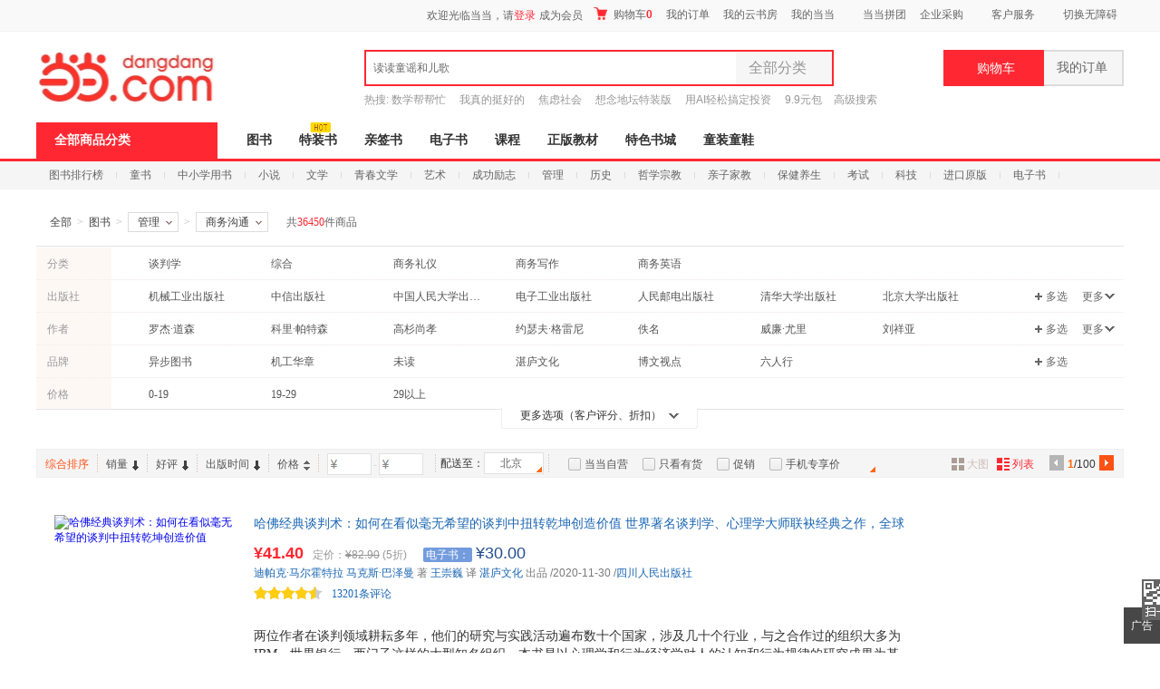

--- FILE ---
content_type: text/html; charset=gb2312
request_url: http://category.dangdang.com/cp01.22.19.00.00.00.html
body_size: 93113
content:
    <!DOCTYPE html PUBLIC "-//W3C//DTD XHTML 1.0 Transitional//EN" "http://www.w3.org/TR/xhtml1/DTD/xhtml1-transitional.dtd">
    <html xmlns="http://www.w3.org/1999/xhtml" xmlns:v="urn:schemas-microsoft-com:vml">
        <head>
                <base href="//category.dangdang.com/Standard/Search/Extend/hosts/" />
<link rel="dns-prefetch" href="//category.dangdang.com">
<link rel="dns-prefetch" href="//img4.ddimg.cn">
<title>商务沟通_畅销商务沟通类图书【推荐 正版 价格】_管理-当当网</title>
<meta http-equiv="Content-Type" content="text/html; charset=GB2312">
<meta name="description" content="当当网在线销售管理、商务沟通等商品，并为您购买管理、商务沟通等商品提供推荐、正版、价格折扣等选购信息。网购商务沟通图书就上当当网。" />
<meta name="keywords" content="商务沟通,商务沟通类图书推荐,商务沟通类图书正版,商务沟通类图书价格" />
<meta name='ddclick_ab' content="ver:425"/>
<meta name="ddclick_category" content="key:|cat:|session_id:43bcdcbbb28d1b2539bae96a4dd517a8|ab_ver:G|qinfo:36450_1_60|pinfo:36450_1_60"/>
<link rel="canonical" href="//category.dangdang.com/cp01.22.19.00.00.00.html"/>
<style>html { font-size: 12px; color: #404040; font-family: 'Microsoft YaHei','Arial','SimSun'; }
body, button, ul, li, ol, p, dl, dd, h1, h2, h3, h4, h5, h6, img, iframe, form, div { margin: 0; padding: 0; list-style-type: none; border: 0; }
#bd { width: 1200px; margin: 0 auto; background: #fff; }
.aside { width: 220px; float: left; }
.article { width: 960px; float: right; }
.narrow_page #bd { width: 960px; }
.narrow_page .article { width: 720px; }
.narrow_page .banner { width: 720px; }
.narrow_page .filter_box ul { width: 540px!important; }
.narrow_page .filter_box .list dd { width: 570px; }
.narrow_page .filter_box .list dd a { margin-right: 8px; }
.narrow_page .filter_box .list .brand_opt { width: 570px; }
.narrow_page .filter_box .list .pic_c { width: 610px; _width: 606px; }
.narrow_page .filter_relative .switch_btn { width: 720px; }
.narrow_page .shoplist { width: 720px; }
.narrow_page .popular_box { padding-left: 6px; }
.narrow_page #go_top{ margin-left: 482px!important;  }</style>   <link rel="stylesheet" type="text/css" href="css/model/newcategory_book.css?20211117"/>    
<style>.narrow_page .tools_box .bottom .opt {width: 180px;}.children_bg01 a {
margin-left: 0px;
padding-left: 304px;
width: 630px;
}
.children_bg02 a {
margin-left: 0px;
padding-left: 304px;
width: 660px;
}
.children_bg03 a {
margin-left: 0px;
padding-left: 304px;
width: 660px;
}
.narrow_page .children_bg01 a{
width: 450px;
}
.narrow_page .children_bg02 a{
width: 450px;
}
.narrow_page .children_bg03 a{
width: 450px;
}.price .search_e_price span {font-size: 12px;font-family: 微软雅黑;display: inline-block;background-color: #739cde;color: white;padding: 2px 3px;line-height: 12px;border-radius: 2px;margin: 0 4px 0 5px;}
.price .search_e_price:hover {text-decoration: none;}</style>                        </head>
            <body ddt-page=s_605253>
            <link rel="Stylesheet" type="text/css" href="//static.dangdang.com/css/header2012/header_150803.css?20251111" /><script>var accessbilityUrl = "//static.dangdang.com/fed/accessbility/1.0.0/accessbility.min.js";var accessbilitySwitch = "1";</script>
<script type="text/javascript">
    eval(function(p,a,c,k,e,r){e=function(c){return(c<a?'':e(parseInt(c/a)))+((c=c%a)>35?String.fromCharCode(c+29):c.toString(36))};if(!''.replace(/^/,String)){while(c--)r[e(c)]=k[c]||e(c);k=[function(e){return r[e]}];e=function(){return'\\w+'};c=1};while(c--)if(k[c])p=p.replace(new RegExp('\\b'+e(c)+'\\b','g'),k[c]);return p}('r(1c 1H=="O"){o U;(p(){o k={1d:"1I.1J",1e:\'1K\',D:\'O\',1f:\'O\'};k.1g={1h:0,1L:"",F:8,1i:p(a){o b=l.1h?"1M":"1N";o c="";P(o i=0;i<a.B*4;i++){c+=b.1j((a[i>>2]>>((i%4)*8+4))&1k)+b.1j((a[i>>2]>>((i%4)*8))&1k)}u c},1l:p(x,e){x[e>>5]|=1O<<((e)%32);x[(((e+1P)>>>9)<<4)+14]=e;o a=1Q;o b=-1R;o c=-1S;o d=1T;P(o i=0;i<x.B;i+=16){o f=a;o g=b;o h=c;o j=d;a=l.v(a,b,c,d,x[i+0],7,-1U);d=l.v(d,a,b,c,x[i+1],12,-1V);c=l.v(c,d,a,b,x[i+2],17,1W);b=l.v(b,c,d,a,x[i+3],22,-1X);a=l.v(a,b,c,d,x[i+4],7,-1Y);d=l.v(d,a,b,c,x[i+5],12,1Z);c=l.v(c,d,a,b,x[i+6],17,-24);b=l.v(b,c,d,a,x[i+7],22,-25);a=l.v(a,b,c,d,x[i+8],7,26);d=l.v(d,a,b,c,x[i+9],12,-27);c=l.v(c,d,a,b,x[i+10],17,-28);b=l.v(b,c,d,a,x[i+11],22,-29);a=l.v(a,b,c,d,x[i+12],7,2a);d=l.v(d,a,b,c,x[i+13],12,-2b);c=l.v(c,d,a,b,x[i+14],17,-2c);b=l.v(b,c,d,a,x[i+15],22,2d);a=l.w(a,b,c,d,x[i+1],5,-2e);d=l.w(d,a,b,c,x[i+6],9,-2f);c=l.w(c,d,a,b,x[i+11],14,2g);b=l.w(b,c,d,a,x[i+0],20,-2h);a=l.w(a,b,c,d,x[i+5],5,-2i);d=l.w(d,a,b,c,x[i+10],9,2j);c=l.w(c,d,a,b,x[i+15],14,-2k);b=l.w(b,c,d,a,x[i+4],20,-2l);a=l.w(a,b,c,d,x[i+9],5,2m);d=l.w(d,a,b,c,x[i+14],9,-2n);c=l.w(c,d,a,b,x[i+3],14,-2o);b=l.w(b,c,d,a,x[i+8],20,2p);a=l.w(a,b,c,d,x[i+13],5,-2q);d=l.w(d,a,b,c,x[i+2],9,-2r);c=l.w(c,d,a,b,x[i+7],14,2s);b=l.w(b,c,d,a,x[i+12],20,-2t);a=l.z(a,b,c,d,x[i+5],4,-2u);d=l.z(d,a,b,c,x[i+8],11,-2v);c=l.z(c,d,a,b,x[i+11],16,2w);b=l.z(b,c,d,a,x[i+14],23,-2x);a=l.z(a,b,c,d,x[i+1],4,-2y);d=l.z(d,a,b,c,x[i+4],11,2z);c=l.z(c,d,a,b,x[i+7],16,-2A);b=l.z(b,c,d,a,x[i+10],23,-2B);a=l.z(a,b,c,d,x[i+13],4,2C);d=l.z(d,a,b,c,x[i+0],11,-2D);c=l.z(c,d,a,b,x[i+3],16,-2E);b=l.z(b,c,d,a,x[i+6],23,2F);a=l.z(a,b,c,d,x[i+9],4,-2G);d=l.z(d,a,b,c,x[i+12],11,-2H);c=l.z(c,d,a,b,x[i+15],16,2I);b=l.z(b,c,d,a,x[i+2],23,-2J);a=l.A(a,b,c,d,x[i+0],6,-2K);d=l.A(d,a,b,c,x[i+7],10,2L);c=l.A(c,d,a,b,x[i+14],15,-2M);b=l.A(b,c,d,a,x[i+5],21,-2N);a=l.A(a,b,c,d,x[i+12],6,2O);d=l.A(d,a,b,c,x[i+3],10,-2P);c=l.A(c,d,a,b,x[i+10],15,-2Q);b=l.A(b,c,d,a,x[i+1],21,-2R);a=l.A(a,b,c,d,x[i+8],6,2S);d=l.A(d,a,b,c,x[i+15],10,-2T);c=l.A(c,d,a,b,x[i+6],15,-2U);b=l.A(b,c,d,a,x[i+13],21,2V);a=l.A(a,b,c,d,x[i+4],6,-2W);d=l.A(d,a,b,c,x[i+11],10,-2X);c=l.A(c,d,a,b,x[i+2],15,2Y);b=l.A(b,c,d,a,x[i+9],21,-2Z);a=l.C(a,f);b=l.C(b,g);c=l.C(c,h);d=l.C(d,j)}u V(a,b,c,d)},J:p(q,a,b,x,s,t){u l.C(l.1m(l.C(l.C(a,q),l.C(x,t)),s),b)},v:p(a,b,c,d,x,s,t){u l.J((b&c)|((~b)&d),a,b,x,s,t)},w:p(a,b,c,d,x,s,t){u l.J((b&d)|(c&(~d)),a,b,x,s,t)},z:p(a,b,c,d,x,s,t){u l.J(b^c^d,a,b,x,s,t)},A:p(a,b,c,d,x,s,t){u l.J(c^(b|(~d)),a,b,x,s,t)},1n:p(a){o b=V();o c=(1<<l.F)-1;P(o i=0;i<a.B*l.F;i+=l.F)b[i>>5]|=(a.30(i/l.F)&c)<<(i%32);u b},C:p(x,y){o a=(x&W)+(y&W);o b=(x>>16)+(y>>16)+(a>>16);u(b<<16)|(a&W)},1m:p(a,b){u(a<<b)|(a>>>(32-b))},1o:p(s){u l.1i(l.1l(l.1n(s),s.B*l.F))}};k.X={1p:p(a){o b=Y(a)+"=",Q=K.L.E(b),Z=1q;r(Q>-1){o c=K.L.E(";",Q);r(c==-1){c=K.L.B}Z=31(K.L.18(Q+b.B,c))}u Z},19:p(a,b,c,d,e,f){o g=Y(a)+"="+Y(b);r(c 33 N){g+="; 34="+c.36()}r(d){g+="; 37="+d}r(e){g+="; 38="+e}r(f){g+="; 39"}K.L=g},3a:p(a,b,c,d){l.19(a,"",G N(0),b,c,d)}};k.3b={3c:p(a){o b=G 3d();r(a.E("?")>0){o c=a.18(a.E("?")+1);r(c.E("#")>0){c=c.18(0,c.E("#"))}o d=c.1a("&");P(o i=0;i<d.B;i++){b[d[i].1a("=")[0]]=d[i].1a("=")[1]}}u b}};k.3e=p(a,b,c){r(a.1r){a.1r(b,c,1s)}R r(a.1t){a.1t("T"+b,c)}R{a["T"+b]=c}};k.3f=p(a,b,c){r(a.1u){a.1u(b,c,1s)}R r(a.1v){a.1v("T"+b,c)}R{a["T"+b]=1q}};k.3g=p(x){o a=3h(x);r(3i(a)){u 0.1w}o a=I.3j(x*1x)/1x;o b=a.3k();o c=b.E(\'.\');r(c<0){c=b.B;b+=\'.\'}3l(b.B<=c+2){b+=\'0\'}u b};k.1y=p(){o n=G N();o y=n.3m()+\'\';o m=n.3n()+1;r(m<10)m="0"+m;o d=n.3o();r(d<10)d="0"+d;o H=n.3p();r(H<10)H="0"+H;o M=n.3q();r(M<10)M="0"+M;o S=n.3r();r(S<10)S="0"+S;o a="1w"+n.3s();a=a.1b(a.B-3,3);o b=I.1z(1A+I.1B()*1C);o c=I.1z(1A+I.1B()*1C);o e=y+m+d+H+M+S+a+b+c+k.1e;o f=k.1g.1o(e);f=k.1D(f);u y+m+d+H+M+S+a+f+b+c};k.1D=p(a){o b=3t(a.1b(0,8),16);o c=3u(b).1b(0,6);o d=c.B;r(d<6){c+=k.1E(\'0\',I.3v(6-d))}u c};k.1E=p(a,b){u G V(b+1).3w(a)};k.1F=p(){o t=G N();u t.3x()};k.1G=p(){k.D=k.X.1p("D");r(1c k.D==\'O\'||!/^\\d{35}$/.3y(k.D)){o a=G N(3z,1,1);k.D=k.1y();k.X.19("D",k.D,a,"/",k.1d)}k.1f=k.1F()};U=k;U.1G()})()}',62,222,'|||||||||||||||||||||this|||var|function||if|||return|md5_ff|md5_gg|||md5_hh|md5_ii|length|safe_add|__permanent_id|indexOf|chrsz|new||Math|md5_cmn|document|cookie||Date|undefined|for|cookieStart|else||on|ddclick_head_functions|Array|0xFFFF|CookieUtil|encodeURIComponent|cookieValue|||||||||substring|set|split|substr|typeof|__cookieDomain|__ddclick_hash_key|__timestap|Md5Util|hexcase|binl2hex|charAt|0xF|core_md5|bit_rol|str2binl|hex_md5|get|null|addEventListener|false|attachEvent|removeEventListener|detachEvent|00|100|createPermanentID|floor|100000|random|900000|formatHashCode|str_repeat|initTime|init|ddclick_page_tracker|dangdang|com|DDClick521|b64pad|0123456789ABCDEF|0123456789abcdef|0x80|64|1732584193|271733879|1732584194|271733878|680876936|389564586|606105819|1044525330|176418897|1200080426|||||1473231341|45705983|1770035416|1958414417|42063|1990404162|1804603682|40341101|1502002290|1236535329|165796510|1069501632|643717713|373897302|701558691|38016083|660478335|405537848|568446438|1019803690|187363961|1163531501|1444681467|51403784|1735328473|1926607734|378558|2022574463|1839030562|35309556|1530992060|1272893353|155497632|1094730640|681279174|358537222|722521979|76029189|640364487|421815835|530742520|995338651|198630844|1126891415|1416354905|57434055|1700485571|1894986606|1051523|2054922799|1873313359|30611744|1560198380|1309151649|145523070|1120210379|718787259|343485551|charCodeAt|decodeURIComponent||instanceof|expires||toGMTString|path|domain|secure|unset|URLUtil|getKeyValueArray|Object|addEventHandler|removeEventHandler|changeTwoDecimal|parseFloat|isNaN|round|toString|while|getFullYear|getMonth|getDate|getHours|getMinutes|getSeconds|getMilliseconds|parseInt|String|abs|join|getTime|test|2020'.split('|'),0,{}))</script>
<script type="text/javascript">
function is_narrow(){
    var datanav="";
    if(screen.width < 1210){
       datanav='<li ><a name="nav1" href="https://book.dangdang.com/" target="_blank">图书</a></li><li ><a name="nav1" href="https://product.dangdang.com/30007360.html" target="_blank">特装书</a><span class="icon_n"><img src="https://platform-permanent.ddimg.cn/pt-front-cms-upload-file/2026/1/14/202601141054102039.png" alt="" /></span></li><li ><a name="nav1" href="https://category.dangdang.com/cp01.83.00.00.html" target="_blank">亲签书</a></li><li ><a name="nav1" href="http://e.dangdang.com/index_page.html" target="_blank">电子书</a></li><li ><a name="nav1" href="https://category.dangdang.com/cp01.76.00.00.html" target="_blank">课程</a></li><li ><a name="nav1" href="https://shop.dangdang.com/25161" target="_blank">正版教材</a></li><li ><a name="nav1" href="https://book.dangdang.com/20260108_euwo" target="_blank">特色书城</a></li><li ><a name="nav1" href="http://category.dangdang.com/cid4004344.html" target="_blank">童装童鞋</a></li>';
    }else{
    datanav='<li ><a name="nav1" href="https://book.dangdang.com/" target="_blank">图书</a></li><li ><a name="nav1" href="https://product.dangdang.com/30007360.html" target="_blank">特装书</a><span class="icon_n"><img src="https://platform-permanent.ddimg.cn/pt-front-cms-upload-file/2026/1/14/202601141054102039.png" alt="" /></span></li><li ><a name="nav1" href="https://category.dangdang.com/cp01.83.00.00.html" target="_blank">亲签书</a></li><li ><a name="nav1" href="http://e.dangdang.com/index_page.html" target="_blank">电子书</a></li><li ><a name="nav1" href="https://category.dangdang.com/cp01.76.00.00.html" target="_blank">课程</a></li><li ><a name="nav1" href="https://shop.dangdang.com/25161" target="_blank">正版教材</a></li><li ><a name="nav1" href="https://book.dangdang.com/20260108_euwo" target="_blank">特色书城</a></li><li ><a name="nav1" href="http://category.dangdang.com/cid4004344.html" target="_blank">童装童鞋</a></li>';
    }
    return datanav;
}
</script>






<div id="hd">
<div id="tools">
<div class="tools">
<style>.ddnewhead_operate_nav img {display: inline;}</style>
<div class="ddnewhead_operate" dd_name="顶链接">
  <div style="float:right">
    <div class="new_head_znx" id="znx_content" style="display:none;float:left"></div>
    <div class="ddnewhead_welcome" display="none;" style="float:left">
      <span id="nickname"><span class="hi hi_none">欢迎光临当当，请</span><a
          href="https://login.dangdang.com/signin.aspx?returnurl=http%3A//www.dangdang.com/"
          class="login_link">登录</a><a href="https://login.dangdang.com/Register.aspx">免费注册</a></span>
      <div class="tel_pop" style="display:none" id="__ddnav_sjdd"
        onmouseover="showgaoji('a_phonechannel','__ddnav_sjdd');"
        onmouseout="hideotherchannel('a_phonechannel','__ddnav_sjdd');">
        <a target="_blank" href="http://t.dangdang.com/20130220_ydmr" class="title"><i
            class="icon_tel"></i>手机当当</a><i class="title_shadow"></i>
        <ul class="tel_pop_box">
          <li><a href="http://t.dangdang.com/20130220_ydmr" dd_name="手机二维码"><span>当当手机客户端</span><img
                src="//img3.ddimg.cn/00363/doc/erweima2.png"><span class="text">随手查订单<br>随时享优惠</span></a></li>
        </ul>
      </div>
    </div>
<ul class="ddnewhead_operate_nav" style="float:left"><li class="ddnewhead_cart"><a href="javascript:AddToShoppingCart(0);" name="购物车" dd_name="购物车">
<img src="https://platform-permanent.ddimg.cn/pt-front-cms-upload-file/2025/12/19/2025121912002032910.png" style="width: 15px;height: 14px;margin-right: 4px;position: relative;top: 2px;" />
购物车<b id="cart_items_count"></b></a></li><li class="wddd0"><a target="_blank" href="http://myhome.dangdang.com/myOrder" name="我的订单" dd_name="我的订单" id="a_wddd0channel"
>我的订单</a>


</li><li class="wdysf1"><a target="_blank" href="http://e.dangdang.com/booksshelf_page.html" name="我的云书房" dd_name="我的云书房" id="a_wdysf1channel"
>我的云书房</a>


</li><li class="wddd2"><a class="menu_btn" target="_blank" href="http://myhome.dangdang.com/" name="我的当当" dd_name="我的当当" id="a_wddd2channel"
onmouseover="showgaoji('a_wddd2channel','__ddnav_wddd2')" onmouseout="hideotherchannel('a_wddd2channel','__ddnav_wddd2');">我的当当</a>

    <ul class="ddnewhead_gcard_list" id="__ddnav_wddd2" onmouseover="showgaoji('a_wddd2channel','__ddnav_wddd2')"
    onmouseout="hideotherchannel('a_wddd2channel','__ddnav_wddd2');"><li>
    <a target="_blank" href="http://myhome.dangdang.com/mypoint?ref=my-0-L" name="mydd_4" dd_name="银铃铛抵现" rel="nofollow">银铃铛抵现</a>
</li><li>
    <a target="_blank" href="http://myhome.dangdang.com/myFavorite" name="mydd_4" dd_name="我的收藏" rel="nofollow">我的收藏</a>
</li><li>
    <a target="_blank" href="http://noncash.dangdang.com/balance/" name="mydd_4" dd_name="我的余额" rel="nofollow">我的余额</a>
</li><li>
    <a target="_blank" href="http://comment.dangdang.com/comment" name="mydd_4" dd_name="我的评论" rel="nofollow">我的评论</a>
</li><li>
    <a target="_blank" href="http://newaccount.dangdang.com/payhistory/mycoupon.aspx" name="mydd_4" dd_name="礼券/礼品卡" rel="nofollow">礼券/礼品卡</a>
</li> </ul>

</li><li class="ddpt3"><a target="_blank" href="http://t.dangdang.com/pintuan_list" name="当当拼团" dd_name="当当拼团" id="a_ddpt3channel"
>当当拼团</a>


</li><li class="qycg4"><a class="menu_btn" target="_blank" href="http://giftcard.dangdang.com/" name="企业采购" dd_name="企业采购" id="a_qycg4channel"
onmouseover="showgaoji('a_qycg4channel','__ddnav_qycg4')" onmouseout="hideotherchannel('a_qycg4channel','__ddnav_qycg4');">企业采购</a>

    <ul class="ddnewhead_gcard_list" id="__ddnav_qycg4" onmouseover="showgaoji('a_qycg4channel','__ddnav_qycg4')"
    onmouseout="hideotherchannel('a_qycg4channel','__ddnav_qycg4');"><li>
    <a target="_blank" href="http://b2b.dangdang.com/ddRegistered?custId=2c21d394a078586625dec5580df4f63f&sid=pc_8b1ba6ca9befd77f806ba23c7fed310a7c001a089742c9a5d1c9bf27c1bf1c98" name="mydd_4" dd_name="企业/馆配" rel="nofollow">企业/馆配</a>
</li><li>
    <a target="_blank" href="http://giftcard.dangdang.com/" name="mydd_4" dd_name="礼品卡采购" rel="nofollow">礼品卡采购</a>
</li><li>
    <a target="_blank" href="http://newaccount.dangdang.com/payhistory/mymoney.aspx" name="mydd_4" dd_name="礼品卡激活" rel="nofollow">礼品卡激活</a>
</li><li>
    <a target="_blank" href="http://help.dangdang.com/details/page24" name="mydd_4" dd_name="礼品卡使用" rel="nofollow">礼品卡使用</a>
</li><li>
    <a target="_blank" href="http://b2b.dangdang.com/" name="mydd_4" dd_name="分销/荐购" rel="nofollow">分销/荐购</a>
</li><li>
    <a target="_blank" href="http://giftcard.dangdang.com/goods?type=mall" name="mydd_4" dd_name="礼品卡专区" rel="nofollow">礼品卡专区</a>
</li> </ul>

</li><li class="khfw5"><a class="menu_btn" target="_blank" href="http://help.dangdang.com/index" name="客户服务" dd_name="客户服务" id="a_khfw5channel"
onmouseover="showgaoji('a_khfw5channel','__ddnav_khfw5')" onmouseout="hideotherchannel('a_khfw5channel','__ddnav_khfw5');">客户服务</a>

    <ul class="ddnewhead_gcard_list" id="__ddnav_khfw5" onmouseover="showgaoji('a_khfw5channel','__ddnav_khfw5')"
    onmouseout="hideotherchannel('a_khfw5channel','__ddnav_khfw5');"><li>
    <a target="_blank" href="http://help.dangdang.com/index" name="mydd_4" dd_name="帮助中心" rel="nofollow">帮助中心</a>
</li><li>
    <a target="_blank" href="http://return.dangdang.com/reverseapplyselect.aspx" name="mydd_4" dd_name="自助退换货" rel="nofollow">自助退换货</a>
</li><li>
    <a target="_blank" href="http://order.dangdang.com/InvoiceApply/InvoiceOnlineReissue.aspx" name="mydd_4" dd_name="自助发票" rel="nofollow">自助发票</a>
</li><li>
    <a target="_blank" href="http://help.dangdang.com/details/page206" name="mydd_4" dd_name="联系客服" rel="nofollow">联系客服</a>
</li><li>
    <a target="_blank" href="http://help.dangdang.com/details/page206" name="mydd_4" dd_name="我要投诉" rel="nofollow">我要投诉</a>
</li> </ul>

</li></ul>
      </div>
    </div>
  </div>
</div>
<div id="header_end"></div>
<!--CreateDate  2026-01-29 17:30:01--><div style="position:relative;" class="logo_line_out" ddaccregion="mutual">
<div class="logo_line" dd_name="搜索框">
    <div class="logo"><img src="https://platform-permanent.ddimg.cn/pt-front-cms-upload-file/2025/12/18/2025121814464873534.png" usemap="#logo_link"/>
                         <map name="logo_link" id="logo_link" dd_name="logo区" ><area shape="rect" coords="0,18,200,93" href="http://www.dangdang.com" title="当当" onfocus="this.blur();" tabindex="-1">
                         <area shape="rect" coords="200,18,320,93" href="http://www.dangdang.com/" title="当当" target="_blank" onfocus="this.blur();" tabindex="-1"></map></div>
    <div class="search">
        <form action="//search.dangdang.com" name="searchform"  id="form_search_new" onsubmit="return searchsubmit();"  method="GET">
            <label  for="key_S" class="label_search" id="label_key" onclick="this.style.color='rgb(255, 255, 255)';" style="visibility: visible; color: rgb(102, 102, 102);" >读读童谣和儿歌</label>
            <input type="text" class="text gray"  name="key" ID="key_S" autocomplete="off" onclick="key_onclick(event);" onfocus="key_onfocus(event);"  onblur="key_onblur();" onbeforepaste="onpaste_search();"/><a href="javascript:void(0);" onclick="clearkeys();" class="del-keywords" tabindex="-1"></a><span class="select"  onmouseover="allCategoryShow();"  onmouseleave="allCategoryHide();" onmouseout='if("\v"!="v"){ allCategoryHide();}'><span id="Show_Category_Name" dd_name="全部分类">全部分类</span><span class="icon"></span>
                <div id="search_all_category" class="select_pop" style="height:0px;padding: 0px;border-width: 0px;" dd_name="搜索分类">
                    <a href="javascript:void(0);" onclick="selectCategory('',this);" ><span id="Show_Category_Name" dd_name="全部分类" tabindex="-1">全部分类</span></a>
                                        <a href="javascript:void(0);" onclick="selectCategory('100000',this);" dd_name="尾品汇"><span>尾品汇</span></a>
                                        <a href="javascript:void(0);" onclick="selectCategory('01.00.00.00.00.00',this);" dd_name="图书"><span>图书</span></a>
                                        <a href="javascript:void(0);" onclick="selectCategory('98.00.00.00.00.00',this);" dd_name="电子书"><span>电子书</span></a>
                                        <a href="javascript:void(0);" onclick="selectCategory('03.00.00.00.00.00',this);" dd_name="音像"><span>音像</span></a>
                                        <a href="javascript:void(0);" onclick="selectCategory('05.00.00.00.00.00',this);" dd_name="影视"><span>影视</span></a>
                                        <a href="javascript:void(0);" onclick="selectCategory(4002074,this);" dd_name="时尚美妆"><span>时尚美妆</span></a>
                                        <a href="javascript:void(0);" onclick="selectCategory(4001940,this);" dd_name="母婴用品"><span>母婴用品</span></a>
                                        <a href="javascript:void(0);" onclick="selectCategory(4002061,this);" dd_name="玩具"><span>玩具</span></a>
                                        <a href="javascript:void(0);" onclick="selectCategory(4004866,this);" dd_name="孕婴服饰"><span>孕婴服饰</span></a>
                                        <a href="javascript:void(0);" onclick="selectCategory(4004344,this);" dd_name="童装童鞋"><span>童装童鞋</span></a>
                                        <a href="javascript:void(0);" onclick="selectCategory(4003900,this);" dd_name="家居日用"><span>家居日用</span></a>
                                        <a href="javascript:void(0);" onclick="selectCategory(4003760,this);" dd_name="家具装饰"><span>家具装饰</span></a>
                                        <a href="javascript:void(0);" onclick="selectCategory(4003844,this);" dd_name="服装"><span>服装</span></a>
                                        <a href="javascript:void(0);" onclick="selectCategory(4003872,this);" dd_name="鞋"><span>鞋</span></a>
                                        <a href="javascript:void(0);" onclick="selectCategory(4001829,this);" dd_name="箱包皮具"><span>箱包皮具</span></a>
                                        <a href="javascript:void(0);" onclick="selectCategory(4003639,this);" dd_name="手表饰品"><span>手表饰品</span></a>
                                        <a href="javascript:void(0);" onclick="selectCategory(4003728,this);" dd_name="运动户外"><span>运动户外</span></a>
                                        <a href="javascript:void(0);" onclick="selectCategory(4002429,this);" dd_name="汽车用品"><span>汽车用品</span></a>
                                        <a href="javascript:void(0);" onclick="selectCategory(4002145,this);" dd_name="食品"><span>食品</span></a>
                                        <a href="javascript:void(0);" onclick="selectCategory(4006497,this);" dd_name="手机通讯"><span>手机通讯</span></a>
                                        <a href="javascript:void(0);" onclick="selectCategory(4003613,this);" dd_name="数码影音"><span>数码影音</span></a>
                                        <a href="javascript:void(0);" onclick="selectCategory(4003819,this);" dd_name="电脑办公"><span>电脑办公</span></a>
                                        <a href="javascript:void(0);" onclick="selectCategory(4007241,this);" dd_name="大家电"><span>大家电</span></a>
                                        <a href="javascript:void(0);" onclick="selectCategory(4001001,this);" dd_name="家用电器"><span>家用电器</span></a>
                                    </div>
            </span>
            <input type="hidden" id="default_key" value="读读童谣和儿歌"/>
            <input type="hidden" id="default_key_link" value="https://search.dangdang.com/?key=%B6%C1%B6%C1%CD%AF%D2%A5%BA%CD%B6%F9%B8%E8&act=input" mid1_value="0" api_step="d"/>
            <input type="submit" id="search_btn" dd_name="搜索按钮"  style="display:none"/>
            <input id="SearchFromTop" style="display:none" type="hidden" name="SearchFromTop" value="1"/>
            <input type="button" id="suggest_product_btn" name="suggestproduct_btn"  style="display:none" onclick="void(0)"/>
            <input type="button" id="suggest_class_btn" name="suggestclass_btn"  style="display:none" onclick="void(0)"/>
            <input type="submit" id="suggest_searchkey_btn" name="suggestsearchkey_btn"  style="display:none" dd_name="搜索按钮"/>
            <input type="hidden" id="catalog_S" name="catalog" value="" >
            <input type="button" class="button" dd_name="搜索按钮" onclick="javascript:document.getElementById('search_btn').click();"/>
        </form>
    </div>
    <div class="search_bottom">
        <div class="search_hot">热搜: <a href="https://search.dangdang.com/?key=%CA%FD%D1%A7%B0%EF%B0%EF%C3%A6&act=input" name="hotword" target="_blank">数学帮帮忙</a><a href="https://search.dangdang.com/?key=%CE%D2%D5%E6%B5%C4%CD%A6%BA%C3%B5%C4&act=input" name="hotword" target="_blank">我真的挺好的</a><a href="https://search.dangdang.com/?key=%BD%B9%C2%C7%C9%E7%BB%E1&act=input" name="hotword" target="_blank">焦虑社会</a><a href="https://search.dangdang.com/?key=%CF%EB%C4%EE%B5%D8%CC%B3%CC%D8%D7%B0%B0%E6&act=input" name="hotword" target="_blank">想念地坛特装版</a><a href="https://search.dangdang.com/?key=%D3%C3AI%C7%E1%CB%C9%B8%E3%B6%A8%CD%B6%D7%CA&act=input" name="hotword" target="_blank">用AI轻松搞定投资</a><a href="https://book.dangdang.com/20220907_3d2t" name="hotword" target="_blank">9.9元包邮</a></div>
        <a href="http://search.dangdang.com/advsearch" class="search_advs" target="_blank" name="ddnav_adv_s" dd_name="高级搜索">高级搜索</a>
    </div>
    <div id="suggest_key" class="suggest_key" style="display:none;" ></div>
    <div class="ddnew_cart"><a href="javascript:AddToShoppingCart(0);" name="购物车" dd_name="购物车"><i class="icon_card"></i>购物车<b id="cart_items_count"></b></a></div>
    <div class="ddnew_order"><a target="_blank" href="http://myhome.dangdang.com/myOrder" name="我的订单" dd_name="我的订单" rel="nofollow">我的订单<b id="unpaid_num" style="color:#ff2832;font:bold 12px Arial;"></b></a></div>
</div>
</div><div class="nav_top" dd_name="一级导航条">
<div class="nav_top">
    <ul>
        <li class="all"><a href="http://category.dangdang.com/?ref=www-0-C" id="a_category" name="cate" class="sort_button" onmouseover=showCategory('a_category','__ddnav_sort','//static.dangdang.com/js/header2012/categorydata_new.js?20251111'); onmouseout=closeCategory('__ddnav_sort'); dd_name="全部商品分类" target="_blank">全部商品分类</a></li>
        <script language="javascript">document.write(is_narrow());</script>
    </ul>
</div>
</div><div class="home_nav_l_box">
<div class="home_nav_l" id="nav_l" style="display:none;">

<div class="new_pub_nav_box"  dd_name="左侧分类导航" style="display:none;" id="__ddnav_sort" onmouseover="showdiv(event,'__ddnav_sort');" onmouseout="hiddenCategory(event,'__ddnav_sort');">
    <span class="new_pub_line_a"></span>
    <span class="new_pub_line_b"></span>
    <div class="new_pub_nav_shadow" id="menu_list">
		<ul class="new_pub_nav" id="menulist_content">
            			<li class="n_b first"  dd_name="图书童书"  id="li_label_1" data-submenu-id="__ddnav_sort1" data_index="1" data_key="1000000" data_type="'goods'" >
                <span class="nav" id="categoryh_1">
                    <a name="newcate1"  dd_name="图书" id="cate_39293" href="https://book.dangdang.com/" target="_blank">图书</a>、<a name="newcate1"  dd_name="童书" id="cate_39294" href="https://book.dangdang.com/children?ref=book-01-A" target="_blank">童书</a></span><span class="sign"></span>
            </li>
            			<li class="n_b"  dd_name="电子书"  id="li_label_2" data-submenu-id="__ddnav_sort2" data_index="2" data_key="1000001" data_type="'book'" >
                <span class="nav" id="categoryh_2">
                    <a name="newcate2"  dd_name="电子书" id="cate_39420" href="http://e.dangdang.com/index_page.html" target="_blank">电子书</a></span><span class="sign"></span>
            </li>
            			<li class="n_b"  dd_name="创意文具"  id="li_label_3" data-submenu-id="__ddnav_sort3" data_index="3" data_key="1000002" data_type="'goods'" >
                <span class="nav" id="categoryh_3">
                    <a name="newcate3"  dd_name="创意文具" id="cate_39490" href="https://search.dangdang.com/?key=%B4%B4%D2%E2%CE%C4%BE%DF&act=input" target="_blank">创意文具</a></span><span class="sign"></span>
            </li>
            			<li class="n_b"  dd_name="服饰内衣"  id="li_label_4" data-submenu-id="__ddnav_sort4" data_index="4" data_key="1000003" data_type="'goods'" >
                <span class="nav" id="categoryh_4">
                    <a name="newcate4"  dd_name="服饰" id="cate_39594" href="http://category.dangdang.com/cid4003844.html" target="_blank">服饰</a>、<a name="newcate4"  dd_name="内衣" id="cate_39595" href="http://category.dangdang.com/cid10010337.html" target="_blank">内衣</a></span><span class="sign"></span>
            </li>
            			<li class="n_b"  dd_name="运动户外"  id="li_label_5" data-submenu-id="__ddnav_sort5" data_index="5" data_key="1000004" data_type="'goods'" >
                <span class="nav" id="categoryh_5">
                    <a name="newcate5"  dd_name="运动户外" id="cate_39657" href="https://search.dangdang.com/?key=%D4%CB%B6%AF%BB%A7%CD%E2&act=input&category_id=4003728&type=4003728" target="_blank">运动户外</a></span><span class="sign"></span>
            </li>
            			<li class="n_b"  dd_name="孕婴童"  id="li_label_6" data-submenu-id="__ddnav_sort6" data_index="6" data_key="1000005" data_type="'goods'" >
                <span class="nav" id="categoryh_6">
                    <a name="newcate6"  dd_name="孕" id="cate_39705" href="https://category.dangdang.com/cid4004866.html" target="_blank">孕</a>、<a name="newcate6"  dd_name="婴" id="cate_39706" href="https://category.dangdang.com/cid4001940.html" target="_blank">婴</a>、<a name="newcate6"  dd_name="童" id="cate_39707" href="https://category.dangdang.com/cid4004344.html" target="_blank">童</a></span><span class="sign"></span>
            </li>
            			<li class="n_b"  dd_name="家居家纺"  id="li_label_7" data-submenu-id="__ddnav_sort7" data_index="7" data_key="1000006" data_type="'goods'" >
                <span class="nav" id="categoryh_7">
                    <a name="newcate7"  dd_name="家居" id="cate_39761" href="https://search.dangdang.com/?key=%BC%D2%BE%D3&act=input&category_id=4003900&type=4003900" target="_blank">家居</a>、<a name="newcate7"  dd_name="家纺" id="cate_39762" href="https://search.dangdang.com/?key=%BC%D2%B7%C4&act=input&category_id=4003900&type=4003900" target="_blank">家纺</a></span><span class="sign"></span>
            </li>
            			<li class="n_b"  dd_name="家具家装"  id="li_label_8" data-submenu-id="__ddnav_sort8" data_index="8" data_key="1000007" data_type="'goods'" >
                <span class="nav" id="categoryh_8">
                    <a name="newcate8"  dd_name="家具" id="cate_39815" href="http://category.dangdang.com/cid4004162.html" target="_blank">家具</a>、<a name="newcate8"  dd_name="家装" id="cate_39816" href="http://category.dangdang.com/cid4009484.html" target="_blank">家装</a></span><span class="sign"></span>
            </li>
            			<li class="n_b"  dd_name="食品茶酒"  id="li_label_9" data-submenu-id="__ddnav_sort9" data_index="9" data_key="1000008" data_type="'goods'" >
                <span class="nav" id="categoryh_9">
                    <a name="newcate9"  dd_name="食品" id="cate_39880" href="https://search.dangdang.com/?key=%CA%B3%C6%B7&act=input&category_id=4002145&type=4002145" target="_blank">食品</a>、<a name="newcate9"  dd_name="茶酒" id="cate_39881" href="http://category.dangdang.com/cid4005722.html" target="_blank">茶酒</a></span><span class="sign"></span>
            </li>
            			<li class="n_b"  dd_name="家用电器"  id="li_label_10" data-submenu-id="__ddnav_sort10" data_index="10" data_key="1000009" data_type="'goods'" >
                <span class="nav" id="categoryh_10">
                    <a name="newcate10"  dd_name="家用电器" id="cate_39904" href="https://search.dangdang.com/?key=%BC%D2%D3%C3%B5%E7%C6%F7&act=input&category_id=4001001&type=4001001" target="_blank">家用电器</a></span><span class="sign"></span>
            </li>
            			<li class="n_b"  dd_name="当当礼品卡"  id="li_label_11" data-submenu-id="__ddnav_sort11" data_index="11" data_key="1000010" data_type="'goods'" >
                <span class="nav" id="categoryh_11">
                    <a name="newcate11"  dd_name="当当礼品卡" id="cate_39943" href="http://giftcard.dangdang.com/" target="_blank">当当礼品卡</a></span><span class="sign"></span>
            </li>
            		</ul>
                <div class="new_pub_nav_pop" style="display: none;" id="__ddnav_sort1"></div>
                <div class="new_pub_nav_pop" style="display: none;" id="__ddnav_sort2"></div>
                <div class="new_pub_nav_pop" style="display: none;" id="__ddnav_sort3"></div>
                <div class="new_pub_nav_pop" style="display: none;" id="__ddnav_sort4"></div>
                <div class="new_pub_nav_pop" style="display: none;" id="__ddnav_sort5"></div>
                <div class="new_pub_nav_pop" style="display: none;" id="__ddnav_sort6"></div>
                <div class="new_pub_nav_pop" style="display: none;" id="__ddnav_sort7"></div>
                <div class="new_pub_nav_pop" style="display: none;" id="__ddnav_sort8"></div>
                <div class="new_pub_nav_pop" style="display: none;" id="__ddnav_sort9"></div>
                <div class="new_pub_nav_pop" style="display: none;" id="__ddnav_sort10"></div>
                <div class="new_pub_nav_pop" style="display: none;" id="__ddnav_sort11"></div>
            </div>
</div>
</div></div>
<div class="sub">
    <ul>
                <li><a name='nav2'  target=_blank  href=http://bang.dangdang.com/books/>图书排行榜</a></li>
                        <li><a name='nav2'  target=_blank  href=https://book.dangdang.com/children>童书</a></li>
                        <li><a name='nav2'  target=_blank  href=https://book.dangdang.com/study>中小学用书</a></li>
                        <li><a name='nav2'  target=_blank  href=https://book.dangdang.com/01.03.htm>小说</a></li>
                        <li><a name='nav2'  target=_blank  href=https://book.dangdang.com/01.05.htm>文学</a></li>
                        <li><a name='nav2'  target=_blank  href=https://book.dangdang.com/01.01.htm>青春文学</a></li>
                        <li><a name='nav2'  target=_blank  href=https://book.dangdang.com/01.07.htm>艺术</a></li>
                        <li><a name='nav2'  target=_blank  href=https://book.dangdang.com/01.21.htm>成功励志</a></li>
                        <li><a name='nav2'  target=_blank  href=https://book.dangdang.com/01.22.htm>管理</a></li>
                        <li><a name='nav2'  target=_blank  href=https://book.dangdang.com/01.36.htm>历史</a></li>
                        <li><a name='nav2'  target=_blank  href=https://book.dangdang.com/01.28.htm>哲学宗教</a></li>
                        <li><a name='nav2'  target=_blank  href=https://book.dangdang.com/01.15.htm>亲子家教</a></li>
                        <li><a name='nav2'  target=_blank  href=https://book.dangdang.com/01.18.htm>保健养生</a></li>
                        <li><a name='nav2'  target=_blank  href=https://book.dangdang.com/exam?biaoti>考试</a></li>
                        <li><a name='nav2'  target=_blank  href=https://book.dangdang.com/exam?biaoti>科技</a></li>
                        <li><a name='nav2'  target=_blank  href=http://category.dangdang.com/cp01.58.00.00.00.00.html>进口原版</a></li>
                        <li><a name='nav2'  target=_blank  href=http://e.dangdang.com/index_page.html>电子书</a></li>
                    </ul>
</div>
</div>

<!--DOC-HEAD-END--><script type="text/javascript" src="js/jquery.min.js"></script>
<script language="javascript">var minsize=1210;var screensize=screen.width;if (screensize<minsize){document.body.className="narrow_page"}</script>
<script type="text/javascript">
    var skudata = {"29147905":[29147905],"29443948":[29443948],"29140704":[29140704],"29622616":[29622616],"29740059":[29740059],"28543657":[28543657],"29875272":[29875272],"29887385":[29887385],"29431427":[29431427],"29870224":[29870224],"29131899":[29131899],"29194819":[29194819],"29925983":[29925983],"25225653":[25225653],"25293962":[25293962],"29791323":[29791323],"29277821":[29277821],"23710500":[23710500],"28502654":[28502654],"20840450":[20840450],"29131900":[29131900],"24043209":[24043209],"29555771":[29555771],"29157811":[29157811],"29438532":[29438532],"27912358":[27912358],"29342425":[29342425],"20576045":[20576045],"29255729":[29255729],"29379959":[29379959],"11983215814":[11983215814],"28499395":[28499395],"23241588":[23241588],"29140705":[29140705],"29947645":[29947645],"29392030":[29392030],"29266856":[29266856],"28539189":[28539189],"29199304":[29199304],"11857084969":[11857084969],"29666395":[29666395],"27873998":[27873998],"23588746":[23588746],"29266857":[29266857],"23922165":[23922165],"29829247":[29829247],"28965757":[28965757],"29155915":[29155915],"12100019072":[12100019072],"25156564":[25156564],"11461243818":[11461243818],"29496783":[29496783],"1022553377":[1022553377],"12341399811":[12341399811],"24143411":[24143411],"11578603016":[11578603016],"12100024540":[12100024540],"11946146886":[11946146886],"11884336493":[11884336493],"26439899":[26439899]};
    var arrayObj=new Array();
    function addtofavorlist(pid){
         var param = encodeURIComponent(pid+'&platform=4');
         showMsgBox('lcase'+pid ,param,'//myhome.dangdang.com/addFavoritepop');    
     }
    function addtocart(pid){
      var beforeCookieValue = getCookie(cookieName="dest_area",cookieValue=null);
      layer.open({
          type: 2,
          content: encodeURI('//product.dangdang.com?r=combo/index&productId='+pid+'&source=搜索'),
          area:['870px','430px'],
          cancel: function(index, layero){  
              // if(confirm('确定要关闭么')){ //只有当点击confirm框的确定时，该层才会关闭
                  layer.close(index);
                  var afterCookieValue = getCookie(afterCookieName="dest_area",cookieValue=null);
                  if(afterCookieValue != beforeCookieValue){
                     window.location.reload();
                  }
              //}
              return false;
          }
      });  
    }
    function getCookie(cookieName,cookieValue){
       if (document.cookie && document.cookie != '') { 
          var cookies = document.cookie.split(';');
          for (var i = 0; i < cookies.length; i++) { 
              var cookie = cookies[i];
              if (cookie.substring(0, cookieName.length + 2).trim() == cookieName.trim() + "=") {
                cookieValue = cookie.substring(cookieName.length + 2, cookie.length);
                var arr = cookieValue.match(/province_id(\S*)city_id/);;
                cookieValue= arr[1];
                break 
              } 
          } 
      }
      return cookieValue;
    }   
//    var mix_ajax_api = '/Standard/Framework/Core/hosts/ajax_api.php';
</script>
            <div  id="bd" dd_name="16024"  name=16024><div  class="con " name=16025><div  id="12807"  class="con 12807" name=16026><div class="" ddt-area=45168044010 ddt-expose="on"  name=m4516804_pid0_t4010><div id='component_4516804'></div><div class="con ad_img_box" ddt-area=45168044011 ddt-expose="on"  name=m4516804_pid0_t4011>    <div id="ad_cpt_top_9050" class="topbanner_all"></div>


</div></div><div class="spacer"></div><div ddt-area=4516872 ddt-expose="on"><div id='component_4516872'></div><div class="crumbs_fb clearfix" id="breadcrumb" dd_name="面包屑"><div class="crumbs_fb_left"><a href="//www.dangdang.com" class="a" name="breadcrumb-all" dd_name="面包屑全部">全部</a><span class="sp">&gt;</span><div class="select_frame"><a href="/cp01.00.00.00.00.00.html" class="a" name="breadcrumb-category" dd_name="面包屑1级">图书</a></div><span class="sp">&gt;</span><div class="select_frame"><a href="/cp01.22.00.00.00.00.html" class="a diff" name="breadcrumb-category" dd_name="面包屑2级">管理<span class="drop_up"></span></a><span class="list_product"><span><a href="/cp01.43.00.00.00.00.html" title="中小学用书" name="breadcrumb-category" dd_name="面包屑2级">中小学用书</a></span><span><a href="/cp01.41.00.00.00.00.html" title="童书" name="breadcrumb-category" dd_name="面包屑2级">童书</a></span><span><a href="/cp01.47.00.00.00.00.html" title="考试" name="breadcrumb-category" dd_name="面包屑2级">考试</a></span><span><a href="/cp01.03.00.00.00.00.html" title="小说" name="breadcrumb-category" dd_name="面包屑2级">小说</a></span><span><a href="/cp01.21.00.00.00.00.html" title="成功/励志" name="breadcrumb-category" dd_name="面包屑2级">成功/励志</a></span><span><a href="/cp01.07.00.00.00.00.html" title="艺术" name="breadcrumb-category" dd_name="面包屑2级">艺术</a></span><span><a href="/cp01.36.00.00.00.00.html" title="历史" name="breadcrumb-category" dd_name="面包屑2级">历史</a></span><span><a href="/cp01.05.00.00.00.00.html" title="文学" name="breadcrumb-category" dd_name="面包屑2级">文学</a></span><span><a href="/cp01.45.00.00.00.00.html" title="外语" name="breadcrumb-category" dd_name="面包屑2级">外语</a></span><span><a href="/cp01.56.00.00.00.00.html" title="医学" name="breadcrumb-category" dd_name="面包屑2级">医学</a></span><span><a href="/cp01.28.00.00.00.00.html" title="哲学/宗教" name="breadcrumb-category" dd_name="面包屑2级">哲学/宗教</a></span><span><a href="/cp01.01.00.00.00.00.html" title="青春文学" name="breadcrumb-category" dd_name="面包屑2级">青春文学</a></span><span><a href="/cp01.38.00.00.00.00.html" title="传记" name="breadcrumb-category" dd_name="面包屑2级">传记</a></span><span><a href="/cp01.24.00.00.00.00.html" title="投资理财" name="breadcrumb-category" dd_name="面包屑2级">投资理财</a></span><span><a href="/cp01.31.00.00.00.00.html" title="心理学" name="breadcrumb-category" dd_name="面包屑2级">心理学</a></span><span><a href="/cp01.06.00.00.00.00.html" title="孕产/胎教" name="breadcrumb-category" dd_name="面包屑2级">孕产/胎教</a></span><span><a href="/cp01.55.00.00.00.00.html" title="建筑" name="breadcrumb-category" dd_name="面包屑2级">建筑</a></span><span><a href="/cp01.54.00.00.00.00.html" title="计算机/网络" name="breadcrumb-category" dd_name="面包屑2级">计算机/网络</a></span><span><a href="/cp01.26.00.00.00.00.html" title="法律" name="breadcrumb-category" dd_name="面包屑2级">法律</a></span><span><a href="/cp01.18.00.00.00.00.html" title="保健/养生" name="breadcrumb-category" dd_name="面包屑2级">保健/养生</a></span><span><a href="/cp01.27.00.00.00.00.html" title="政治/军事" name="breadcrumb-category" dd_name="面包屑2级">政治/军事</a></span><span><a href="/cp01.10.00.00.00.00.html" title="烹饪/美食" name="breadcrumb-category" dd_name="面包屑2级">烹饪/美食</a></span><span><a href="/cp01.15.00.00.00.00.html" title="亲子/家教" name="breadcrumb-category" dd_name="面包屑2级">亲子/家教</a></span><span><a href="/cp01.32.00.00.00.00.html" title="古籍" name="breadcrumb-category" dd_name="面包屑2级">古籍</a></span><span><a href="/cp01.58.00.00.00.00.html" title="英文原版书" name="breadcrumb-category" dd_name="面包屑2级">英文原版书</a></span><span><a href="/cp01.25.00.00.00.00.html" title="经济" name="breadcrumb-category" dd_name="面包屑2级">经济</a></span><span><a href="/cp01.63.00.00.00.00.html" title="工业技术" name="breadcrumb-category" dd_name="面包屑2级">工业技术</a></span><span><a href="/cp01.50.00.00.00.00.html" title="工具书" name="breadcrumb-category" dd_name="面包屑2级">工具书</a></span><span><a href="/cp01.17.00.00.00.00.html" title="育儿/早教" name="breadcrumb-category" dd_name="面包屑2级">育儿/早教</a></span><span><a href="/cp01.52.00.00.00.00.html" title="科普读物" name="breadcrumb-category" dd_name="面包屑2级">科普读物</a></span><span><a href="/cp01.12.00.00.00.00.html" title="旅游/地图" name="breadcrumb-category" dd_name="面包屑2级">旅游/地图</a></span><span><a href="/cp01.62.00.00.00.00.html" title="自然科学" name="breadcrumb-category" dd_name="面包屑2级">自然科学</a></span><span><a href="/cp01.09.00.00.00.00.html" title="动漫/幽默" name="breadcrumb-category" dd_name="面包屑2级">动漫/幽默</a></span><span><a href="/cp01.20.00.00.00.00.html" title="手工/DIY" name="breadcrumb-category" dd_name="面包屑2级">手工/DIY</a></span><span><a href="/cp01.30.00.00.00.00.html" title="社会科学" name="breadcrumb-category" dd_name="面包屑2级">社会科学</a></span><span><a href="/cp01.34.00.00.00.00.html" title="文化" name="breadcrumb-category" dd_name="面包屑2级">文化</a></span><span><a href="/cp01.16.00.00.00.00.html" title="两性关系" name="breadcrumb-category" dd_name="面包屑2级">两性关系</a></span><span><a href="/cp01.14.00.00.00.00.html" title="家庭/家居" name="breadcrumb-category" dd_name="面包屑2级">家庭/家居</a></span><span><a href="/cp01.66.00.00.00.00.html" title="农业/林业" name="breadcrumb-category" dd_name="面包屑2级">农业/林业</a></span><span><a href="/cp01.19.00.00.00.00.html" title="体育/运动" name="breadcrumb-category" dd_name="面包屑2级">体育/运动</a></span><span><a href="/cp01.49.00.00.00.00.html" title="教材" name="breadcrumb-category" dd_name="面包屑2级">教材</a></span><span><a href="/cp01.11.00.00.00.00.html" title="时尚/美妆" name="breadcrumb-category" dd_name="面包屑2级">时尚/美妆</a></span><span><a href="/cp01.04.00.00.00.00.html" title="休闲/爱好" name="breadcrumb-category" dd_name="面包屑2级">休闲/爱好</a></span><span><a href="/cp01.59.00.00.00.00.html" title="港台圖書" name="breadcrumb-category" dd_name="面包屑2级">港台圖書</a></span><span><a href="/cp01.76.00.00.00.00.html" title="课程" name="breadcrumb-category" dd_name="面包屑2级">课程</a></span><span><a href="/cp01.78.00.00.00.00.html" title="其他语种原版书" name="breadcrumb-category" dd_name="面包屑2级">其他语种原版书</a></span><span><a href="/cp01.79.00.00.00.00.html" title="老书/收藏" name="breadcrumb-category" dd_name="面包屑2级">老书/收藏</a></span><span><a href="/cp01.77.00.00.00.00.html" title="二手书" name="breadcrumb-category" dd_name="面包屑2级">二手书</a></span><span><a href="/cp01.75.00.00.00.00.html" title="法文原版书" name="breadcrumb-category" dd_name="面包屑2级">法文原版书</a></span><span><a href="/cp01.80.00.00.00.00.html" title="中小学教科书" name="breadcrumb-category" dd_name="面包屑2级">中小学教科书</a></span><span><a href="/cp01.68.00.00.00.00.html" title="阅读器" name="breadcrumb-category" dd_name="面包屑2级">阅读器</a></span><span><a href="/cp01.84.00.00.00.00.html" title="文创" name="breadcrumb-category" dd_name="面包屑2级">文创</a></span><span><a href="/cp01.87.00.00.00.00.html" title="诺贝尔文学奖" name="breadcrumb-category" dd_name="面包屑2级">诺贝尔文学奖</a></span><span><a href="/cp01.69.00.00.00.00.html" title="日文原版书" name="breadcrumb-category" dd_name="面包屑2级">日文原版书</a></span><span><a href="/cp01.73.00.00.00.00.html" title="韩文原版书" name="breadcrumb-category" dd_name="面包屑2级">韩文原版书</a></span><span><a href="/cp01.74.00.00.00.00.html" title="其他" name="breadcrumb-category" dd_name="面包屑2级">其他</a></span></span></div><span class="sp">&gt;</span><div class="select_frame"><a href="/cp01.22.19.00.00.00.html" class="a diff" name="breadcrumb-category" dd_name="面包屑3级">商务沟通<span class="drop_up"></span></a><span class="list_product"><span><a href="/cp01.22.01.00.00.00.html" title="一般管理学" name="breadcrumb-category" dd_name="面包屑3级">一般管理学</a></span><span><a href="/cp01.22.03.00.00.00.html" title="市场/营销" name="breadcrumb-category" dd_name="面包屑3级">市场/营销</a></span><span><a href="/cp01.22.02.00.00.00.html" title="会计" name="breadcrumb-category" dd_name="面包屑3级">会计</a></span><span><a href="/cp01.22.07.00.00.00.html" title="金融/投资" name="breadcrumb-category" dd_name="面包屑3级">金融/投资</a></span><span><a href="/cp01.22.26.00.00.00.html" title="经管音像" name="breadcrumb-category" dd_name="面包屑3级">经管音像</a></span><span><a href="/cp01.22.14.00.00.00.html" title="电子商务" name="breadcrumb-category" dd_name="面包屑3级">电子商务</a></span><span><a href="/cp01.22.10.00.00.00.html" title="创业企业与企业家" name="breadcrumb-category" dd_name="面包屑3级">创业企业与企业家</a></span><span><a href="/cp01.22.05.00.00.00.html" title="生产与运作管理" name="breadcrumb-category" dd_name="面包屑3级">生产与运作管理</a></span><span><a href="/cp01.22.04.00.00.00.html" title="战略管理" name="breadcrumb-category" dd_name="面包屑3级">战略管理</a></span><span><a href="/cp01.22.12.00.00.00.html" title="商业史传" name="breadcrumb-category" dd_name="面包屑3级">商业史传</a></span><span><a href="/cp01.22.18.00.00.00.html" title="MBA" name="breadcrumb-category" dd_name="面包屑3级">MBA</a></span><span><a href="/cp01.22.06.00.00.00.html" title="管理信息系统" name="breadcrumb-category" dd_name="面包屑3级">管理信息系统</a></span><span><a href="/cp01.22.15.00.00.00.html" title="工具书" name="breadcrumb-category" dd_name="面包屑3级">工具书</a></span><span><a href="/cp01.22.25.00.00.00.html" title="外文原版/影印版" name="breadcrumb-category" dd_name="面包屑3级">外文原版/影印版</a></span><span><a href="/cp01.22.21.00.00.00.html" title="管理类职称考试" name="breadcrumb-category" dd_name="面包屑3级">管理类职称考试</a></span><span><a href="/cp01.22.13.00.00.00.html" title="WTO" name="breadcrumb-category" dd_name="面包屑3级">WTO</a></span><span><a href="/cp01.22.90.00.00.00.html" title="英文原版书-管理" name="breadcrumb-category" dd_name="面包屑3级">英文原版书-管理</a></span></span></div>           
                        <span class="sp total">共<em class="b">36450</em>件商品</span>
        </div>
    </div>
<script>
    (function($){
        $(".crumbs_fb_left").children(".user_selected").hover(
            function(){
                $(this).addClass("user_selected_hover");
            },
            function(){
                $(this).removeClass("user_selected_hover");
            }
        );
    })(jQuery);
    (function($){
        $(".select_frame").hover(
            function(){
                $(this).children('.a').addClass("hover");
                $(this).children('.a').children(".drop_up").addClass("drop_down");
                $(this).children('.list_product').addClass("hover");
                $(this).css('z-index','100');
            },
            function(){
                $(this).children('.a').removeClass("hover");
                $(this).children('.a').children(".drop_up").removeClass("drop_down");
                $(this).children('.list_product').removeClass("hover");
                $(this).css('z-index','0');
            }
        );
    })(jQuery);
    $(".select_frame").css('z-index','0');
    $(document).ready(function(){
       var catepath_node = $('#breadcrumb .crumbs_fb_left .select_frame ').eq(0).find('a:first');
       var catepath_val = catepath_node.attr('href');
       var one_catepath_reg = /^\d{2}.00.00.00.00.00/;
       var two_catepath_reg = /^58.\d{2}.00.00.00.00/;
        var l ='c801d2049e024dcd0205f61da7b79e30'
        $.getJSON('api/get_json.php?type=categoryCrumbs&l='+l,function(e){
            for(var a in e){
                if(a=='errorCode') break;
                if(catepath_val.indexOf(a) >= 0 && catepath_val.indexOf(e[a]['cat_path']) >= 0 && (one_catepath_reg.test(e[a]['cat_path']) || two_catepath_reg.test(e[a]['cat_path']))){
                    catepath_node.attr('href',e[a]['link_url']);
                    catepath_node.attr('target','_Blank');
                }
            }
        });
    });
</script>
</div><div class="spacer"></div><div ddt-area=4516808 ddt-expose="on"><div id='component_4516808'></div>
    <div class="filtrate_box clearfix" id="navigation">
        <ul class="filtrate_list">
                        <li dd_name="分类" raw_h="35" ddt-pit="0" class="child_li "  style="height:35px;overflow:hidden;display:block;" >
                <div class="list_left" title="分类">分类</div>
                <div class="list_right">
                <div class="list_content fix_list ">
                                <div class="clearfix" >
                                    <span rel=""><a href="/cp01.22.19.02.00.00.html"   title="谈判学"><em></em>谈判学</a></span>
                                        <span rel=""><a href="/cp01.22.19.01.00.00.html"   title="综合"><em></em>综合</a></span>
                                        <span rel=""><a href="/cp01.22.19.05.00.00.html"   title="商务礼仪"><em></em>商务礼仪</a></span>
                                        <span rel=""><a href="/cp01.22.19.03.00.00.html"   title="商务写作"><em></em>商务写作</a></span>
                                        <span rel=""><a href="/cp01.22.19.04.00.00.html"   title="商务英语"><em></em>商务英语</a></span>
                                    </div>
                              </div>
                                <a href="javascript:void(0);" name="navigation-more" class="btn btn_more btn_out" style="display: none">更多</a>
                <div class="btn_box btn_box2" style="display: none">
                <a href="javascript:void(0);" class="btn btn_yes btn_disable">确定</a>
                <a href="javascript:void(0);" class="btn btn_no">取消</a>
                </div>
                </div>
                </li>
                                <li dd_name="出版社" raw_h="35" ddt-pit="1" class="child_li "  style="height:35px;overflow:hidden;display:block;" >
                <div class="list_left" title="出版社">出版社</div>
                <div class="list_right">
                <div class="list_content fix_list ">
                                <div class="clearfix" id="s8589934592">
                                    <span rel="8589934622"><a href="/cp01.22.19.00.00.00-as8589934592%3A8589934622.html"   title="机械工业出版社"><em></em>机械工业出版社</a></span>
                                        <span rel="8589934716"><a href="/cp01.22.19.00.00.00-as8589934592%3A8589934716.html"   title="中信出版社"><em></em>中信出版社</a></span>
                                        <span rel="8589934685"><a href="/cp01.22.19.00.00.00-as8589934592%3A8589934685.html"   title="中国人民大学出版社"><em></em>中国人民大学出版社</a></span>
                                        <span rel="8589934617"><a href="/cp01.22.19.00.00.00-as8589934592%3A8589934617.html"   title="电子工业出版社"><em></em>电子工业出版社</a></span>
                                        <span rel="8589934632"><a href="/cp01.22.19.00.00.00-as8589934592%3A8589934632.html"   title="人民邮电出版社"><em></em>人民邮电出版社</a></span>
                                        <span rel="8589934624"><a href="/cp01.22.19.00.00.00-as8589934592%3A8589934624.html"   title="清华大学出版社"><em></em>清华大学出版社</a></span>
                                        <span rel="8589934720"><a href="/cp01.22.19.00.00.00-as8589934592%3A8589934720.html"   title="北京大学出版社"><em></em>北京大学出版社</a></span>
                                        <span rel="8589934724"><a href="/cp01.22.19.00.00.00-as8589934592%3A8589934724.html"   title="北京理工大学出版社"><em></em>北京理工大学出版社</a></span>
                                        <span rel="8589934621"><a href="/cp01.22.19.00.00.00-as8589934592%3A8589934621.html"   title="化学工业出版社"><em></em>化学工业出版社</a></span>
                                        <span rel="8589934731"><a href="/cp01.22.19.00.00.00-as8589934592%3A8589934731.html"   title="浙江大学出版社"><em></em>浙江大学出版社</a></span>
                                        <span rel="8589934638"><a href="/cp01.22.19.00.00.00-as8589934592%3A8589934638.html"   title="外语教学与研究出版社"><em></em>外语教学与研究出版社</a></span>
                                        <span rel="8589935024"><a href="/cp01.22.19.00.00.00-as8589934592%3A8589935024.html"   title="中国经济出版社"><em></em>中国经济出版社</a></span>
                                        <span rel="8589934660"><a href="/cp01.22.19.00.00.00-as8589934592%3A8589934660.html"   title="中国纺织出版社"><em></em>中国纺织出版社</a></span>
                                        <span rel="8589935173"><a href="/cp01.22.19.00.00.00-as8589934592%3A8589935173.html"   title="科学出版社"><em></em>科学出版社</a></span>
                                        <span rel="8589935183"><a href="/cp01.22.19.00.00.00-as8589934592%3A8589935183.html"   title="经济管理出版社"><em></em>经济管理出版社</a></span>
                                        <span rel="8589935044"><a href="/cp01.22.19.00.00.00-as8589934592%3A8589935044.html"   title="企业管理出版社"><em></em>企业管理出版社</a></span>
                                        <span rel="8589934984"><a href="/cp01.22.19.00.00.00-as8589934592%3A8589934984.html"   title="北京联合出版公司"><em></em>北京联合出版公司</a></span>
                                        <span rel="8589934838"><a href="/cp01.22.19.00.00.00-as8589934592%3A8589934838.html"   title="东北财经大学出版社"><em></em>东北财经大学出版社</a></span>
                                        <span rel="8589935182"><a href="/cp01.22.19.00.00.00-as8589934592%3A8589935182.html"   title="经济科学出版社"><em></em>经济科学出版社</a></span>
                                        <span rel="8589934690"><a href="/cp01.22.19.00.00.00-as8589934592%3A8589934690.html"   title="中国商业出版社"><em></em>中国商业出版社</a></span>
                                        <span rel="8589935023"><a href="/cp01.22.19.00.00.00-as8589934592%3A8589935023.html"   title="中国科学技术出版社"><em></em>中国科学技术出版社</a></span>
                                        <span rel="8589934786"><a href="/cp01.22.19.00.00.00-as8589934592%3A8589934786.html"   title="上海财经大学出版社"><em></em>上海财经大学出版社</a></span>
                                        <span rel="8589934618"><a href="/cp01.22.19.00.00.00-as8589934592%3A8589934618.html"   title="高等教育出版社"><em></em>高等教育出版社</a></span>
                                        <span rel="8589934672"><a href="/cp01.22.19.00.00.00-as8589934592%3A8589934672.html"   title="中国建筑工业出版社"><em></em>中国建筑工业出版社</a></span>
                                        <span rel="8589935153"><a href="/cp01.22.19.00.00.00-as8589934592%3A8589935153.html"   title="浙江人民出版社"><em></em>浙江人民出版社</a></span>
                                        <span rel="8589935142"><a href="/cp01.22.19.00.00.00-as8589934592%3A8589935142.html"   title="武汉大学出版社"><em></em>武汉大学出版社</a></span>
                                        <span rel="8589934708"><a href="/cp01.22.19.00.00.00-as8589934592%3A8589934708.html"   title="中国友谊出版社"><em></em>中国友谊出版社</a></span>
                                        <span rel="8589934756"><a href="/cp01.22.19.00.00.00-as8589934592%3A8589934756.html"   title="四川人民出版社"><em></em>四川人民出版社</a></span>
                                        <span rel="8589934784"><a href="/cp01.22.19.00.00.00-as8589934592%3A8589934784.html"   title="上海交通大学出版社"><em></em>上海交通大学出版社</a></span>
                                        <span rel="8589934635"><a href="/cp01.22.19.00.00.00-as8589934592%3A8589934635.html"   title="世界图书出版公司"><em></em>世界图书出版公司</a></span>
                                        <span rel="8589934699"><a href="/cp01.22.19.00.00.00-as8589934592%3A8589934699.html"   title="中国铁道出版社"><em></em>中国铁道出版社</a></span>
                                        <span rel="8589934952"><a href="/cp01.22.19.00.00.00-as8589934592%3A8589934952.html"   title="广东经济出版社"><em></em>广东经济出版社</a></span>
                                        <span rel="8589934697"><a href="/cp01.22.19.00.00.00-as8589934592%3A8589934697.html"   title="中国水利水电出版社"><em></em>中国水利水电出版社</a></span>
                                        <span rel="8589934978"><a href="/cp01.22.19.00.00.00-as8589934592%3A8589934978.html"   title="北京时代华文书局"><em></em>北京时代华文书局</a></span>
                                        <span rel="8589935172"><a href="/cp01.22.19.00.00.00-as8589934592%3A8589935172.html"   title="社会科学文献出版社"><em></em>社会科学文献出版社</a></span>
                                        <span rel="8589934979"><a href="/cp01.22.19.00.00.00-as8589934592%3A8589934979.html"   title="首都经济贸易大学出版社"><em></em>首都经济贸易大学出版社</a></span>
                                        <span rel="8589935006"><a href="/cp01.22.19.00.00.00-as8589934592%3A8589935006.html"   title="中华工商联合出版社"><em></em>中华工商联合出版社</a></span>
                                        <span rel="8589935189"><a href="/cp01.22.19.00.00.00-as8589934592%3A8589935189.html"   title="西南财经大学出版社"><em></em>西南财经大学出版社</a></span>
                                        <span rel="8589934667"><a href="/cp01.22.19.00.00.00-as8589934592%3A8589934667.html"   title="中国华侨出版社"><em></em>中国华侨出版社</a></span>
                                        <span rel="8589934729"><a href="/cp01.22.19.00.00.00-as8589934592%3A8589934729.html"   title="浙江教育出版社"><em></em>浙江教育出版社</a></span>
                                        <span rel="8589934787"><a href="/cp01.22.19.00.00.00-as8589934592%3A8589934787.html"   title="立信会计出版社"><em></em>立信会计出版社</a></span>
                                        <span rel="8589935103"><a href="/cp01.22.19.00.00.00-as8589934592%3A8589935103.html"   title="对外经济贸易大学出版社"><em></em>对外经济贸易大学出版社</a></span>
                                        <span rel="8589935075"><a href="/cp01.22.19.00.00.00-as8589934592%3A8589935075.html"   title="台海出版社"><em></em>台海出版社</a></span>
                                        <span rel="8589934611"><a href="/cp01.22.19.00.00.00-as8589934592%3A8589934611.html"   title="中国社会科学出版社"><em></em>中国社会科学出版社</a></span>
                                        <span rel="8589935069"><a href="/cp01.22.19.00.00.00-as8589934592%3A8589935069.html"   title="华夏出版社"><em></em>华夏出版社</a></span>
                                        <span rel="8589934723"><a href="/cp01.22.19.00.00.00-as8589934592%3A8589934723.html"   title="北京交通大学出版社"><em></em>北京交通大学出版社</a></span>
                                        <span rel="8589934781"><a href="/cp01.22.19.00.00.00-as8589934592%3A8589934781.html"   title="上海人民出版社"><em></em>上海人民出版社</a></span>
                                        <span rel="8589935187"><a href="/cp01.22.19.00.00.00-as8589934592%3A8589935187.html"   title="蓝天出版社"><em></em>蓝天出版社</a></span>
                                        <span rel="8589935001"><a href="/cp01.22.19.00.00.00-as8589934592%3A8589935001.html"   title="东方出版社"><em></em>东方出版社</a></span>
                                        <span rel="8589934609"><a href="/cp01.22.19.00.00.00-as8589934592%3A8589934609.html"   title="重庆出版社"><em></em>重庆出版社</a></span>
                                        <span rel="8589934730"><a href="/cp01.22.19.00.00.00-as8589934592%3A8589934730.html"   title="浙江工商大学出版社"><em></em>浙江工商大学出版社</a></span>
                                        <span rel="8589934791"><a href="/cp01.22.19.00.00.00-as8589934592%3A8589934791.html"   title="复旦大学出版社"><em></em>复旦大学出版社</a></span>
                                        <span rel="8589934689"><a href="/cp01.22.19.00.00.00-as8589934592%3A8589934689.html"   title="中国商务出版社"><em></em>中国商务出版社</a></span>
                                        <span rel="8589935079"><a href="/cp01.22.19.00.00.00-as8589934592%3A8589935079.html"   title="商务印书馆"><em></em>商务印书馆</a></span>
                                        <span rel="8589934842"><a href="/cp01.22.19.00.00.00-as8589934592%3A8589934842.html"   title="江西人民出版社"><em></em>江西人民出版社</a></span>
                                        <span rel="8589934725"><a href="/cp01.22.19.00.00.00-as8589934592%3A8589934725.html"   title="北京师范大学出版社"><em></em>北京师范大学出版社</a></span>
                                        <span rel="8589934608"><a href="/cp01.22.19.00.00.00-as8589934592%3A8589934608.html"   title="重庆大学出版社"><em></em>重庆大学出版社</a></span>
                                        <span rel="8589934648"><a href="/cp01.22.19.00.00.00-as8589934592%3A8589934648.html"   title="中国财政经济出版社"><em></em>中国财政经济出版社</a></span>
                                        <span rel="8589934839"><a href="/cp01.22.19.00.00.00-as8589934592%3A8589934839.html"   title="大连理工大学出版社"><em></em>大连理工大学出版社</a></span>
                                        <span rel="8589935032"><a href="/cp01.22.19.00.00.00-as8589934592%3A8589935032.html"   title="九州出版社"><em></em>九州出版社</a></span>
                                        <span rel="8589934944"><a href="/cp01.22.19.00.00.00-as8589934592%3A8589934944.html"   title="暨南大学出版社"><em></em>暨南大学出版社</a></span>
                                        <span rel="8589934673"><a href="/cp01.22.19.00.00.00-as8589934592%3A8589934673.html"   title="中国金融出版社"><em></em>中国金融出版社</a></span>
                                        <span rel="8589935041"><a href="/cp01.22.19.00.00.00-as8589934592%3A8589935041.html"   title="人民出版社"><em></em>人民出版社</a></span>
                                        <span rel="8589934775"><a href="/cp01.22.19.00.00.00-as8589934592%3A8589934775.html"   title="上海外语教育出版社"><em></em>上海外语教育出版社</a></span>
                                        <span rel="8589934881"><a href="/cp01.22.19.00.00.00-as8589934592%3A8589934881.html"   title="湖南文艺出版社"><em></em>湖南文艺出版社</a></span>
                                        <span rel="8589934623"><a href="/cp01.22.19.00.00.00-as8589934592%3A8589934623.html"   title="民主与建设出版社"><em></em>民主与建设出版社</a></span>
                                        <span rel="8589935111"><a href="/cp01.22.19.00.00.00-as8589934592%3A8589935111.html"   title="广东旅游出版社"><em></em>广东旅游出版社</a></span>
                                        <span rel="8589934790"><a href="/cp01.22.19.00.00.00-as8589934592%3A8589934790.html"   title="格致出版社"><em></em>格致出版社</a></span>
                                        <span rel="8589934855"><a href="/cp01.22.19.00.00.00-as8589934592%3A8589934855.html"   title="南京大学出版社"><em></em>南京大学出版社</a></span>
                                        <span rel="8589934942"><a href="/cp01.22.19.00.00.00-as8589934592%3A8589934942.html"   title="海天出版社"><em></em>海天出版社</a></span>
                                        <span rel="8589934981"><a href="/cp01.22.19.00.00.00-as8589934592%3A8589934981.html"   title="北京工业大学出版社"><em></em>北京工业大学出版社</a></span>
                                        <span rel="8589935046"><a href="/cp01.22.19.00.00.00-as8589934592%3A8589935046.html"   title="光明日报出版社"><em></em>光明日报出版社</a></span>
                                        <span rel="8589934936"><a href="/cp01.22.19.00.00.00-as8589934592%3A8589934936.html"   title="广西人民出版社"><em></em>广西人民出版社</a></span>
                                        <span rel="8589934949"><a href="/cp01.22.19.00.00.00-as8589934592%3A8589934949.html"   title="广东人民出版社"><em></em>广东人民出版社</a></span>
                                        <span rel="8589934644"><a href="/cp01.22.19.00.00.00-as8589934592%3A8589934644.html"   title="文化发展出版社"><em></em>文化发展出版社</a></span>
                                        <span rel="8589934706"><a href="/cp01.22.19.00.00.00-as8589934592%3A8589934706.html"   title="中国言实出版社"><em></em>中国言实出版社</a></span>
                                        <span rel="8589934646"><a href="/cp01.22.19.00.00.00-as8589934592%3A8589934646.html"   title="知识产权出版社"><em></em>知识产权出版社</a></span>
                                        <span rel="8589934779"><a href="/cp01.22.19.00.00.00-as8589934592%3A8589934779.html"   title="上海三联书店"><em></em>上海三联书店</a></span>
                                        <span rel="8589934709"><a href="/cp01.22.19.00.00.00-as8589934592%3A8589934709.html"   title="中国宇航出版社"><em></em>中国宇航出版社</a></span>
                                        <span rel="8589935027"><a href="/cp01.22.19.00.00.00-as8589934592%3A8589935027.html"   title="中国青年出版社"><em></em>中国青年出版社</a></span>
                                        <span rel="8589934703"><a href="/cp01.22.19.00.00.00-as8589934592%3A8589934703.html"   title="中国财富出版社"><em></em>中国财富出版社</a></span>
                                        <span rel="8589934789"><a href="/cp01.22.19.00.00.00-as8589934592%3A8589934789.html"   title="华东理工大学出版社"><em></em>华东理工大学出版社</a></span>
                                        <span rel="8589934802"><a href="/cp01.22.19.00.00.00-as8589934592%3A8589934802.html"   title="西安交通大学出版社"><em></em>西安交通大学出版社</a></span>
                                        <span rel="8589934683"><a href="/cp01.22.19.00.00.00-as8589934592%3A8589934683.html"   title="中国轻工业出版社"><em></em>中国轻工业出版社</a></span>
                                        <span rel="8589934612"><a href="/cp01.22.19.00.00.00-as8589934592%3A8589934612.html"   title="中译出版社"><em></em>中译出版社</a></span>
                                        <span rel="8589935151"><a href="/cp01.22.19.00.00.00-as8589934592%3A8589935151.html"   title="法律出版社"><em></em>法律出版社</a></span>
                                        <span rel="8589934656"><a href="/cp01.22.19.00.00.00-as8589934592%3A8589934656.html"   title="中国电力出版社"><em></em>中国电力出版社</a></span>
                                        <span rel="8589935181"><a href="/cp01.22.19.00.00.00-as8589934592%3A8589935181.html"   title="经济日报出版社"><em></em>经济日报出版社</a></span>
                                        <span rel="8589935117"><a href="/cp01.22.19.00.00.00-as8589934592%3A8589935117.html"   title="当代中国出版社"><em></em>当代中国出版社</a></span>
                                        <span rel="8589934747"><a href="/cp01.22.19.00.00.00-as8589934592%3A8589934747.html"   title="天津大学出版社"><em></em>天津大学出版社</a></span>
                                        <span rel="8589934935"><a href="/cp01.22.19.00.00.00-as8589934592%3A8589934935.html"   title="广西师范大学出版社"><em></em>广西师范大学出版社</a></span>
                                        <span rel="8589935083"><a href="/cp01.22.19.00.00.00-as8589934592%3A8589935083.html"   title="团结出版社"><em></em>团结出版社</a></span>
                                        <span rel="8589934642"><a href="/cp01.22.19.00.00.00-as8589934592%3A8589934642.html"   title="新世界出版社"><em></em>新世界出版社</a></span>
                                        <span rel="8589934665"><a href="/cp01.22.19.00.00.00-as8589934592%3A8589934665.html"   title="中国海关出版社"><em></em>中国海关出版社</a></span>
                                        <span rel="8589934941"><a href="/cp01.22.19.00.00.00-as8589934592%3A8589934941.html"   title="华南理工大学出版社"><em></em>华南理工大学出版社</a></span>
                                        <span rel="8589934694"><a href="/cp01.22.19.00.00.00-as8589934592%3A8589934694.html"   title="中国石化出版社"><em></em>中国石化出版社</a></span>
                                        <span rel="8589934920"><a href="/cp01.22.19.00.00.00-as8589934592%3A8589934920.html"   title="大象出版社"><em></em>大象出版社</a></span>
                                        <span rel="8589934857"><a href="/cp01.22.19.00.00.00-as8589934592%3A8589934857.html"   title="译林出版社"><em></em>译林出版社</a></span>
                                        <span rel="8589934687"><a href="/cp01.22.19.00.00.00-as8589934592%3A8589934687.html"   title="中国人事出版社"><em></em>中国人事出版社</a></span>
                                        <span rel="8589934943"><a href="/cp01.22.19.00.00.00-as8589934592%3A8589934943.html"   title="中山大学出版社"><em></em>中山大学出版社</a></span>
                                        <span rel="8589934751"><a href="/cp01.22.19.00.00.00-as8589934592%3A8589934751.html"   title="成都时代出版社"><em></em>成都时代出版社</a></span>
                                        <span rel="8589934873"><a href="/cp01.22.19.00.00.00-as8589934592%3A8589934873.html"   title="吉林大学出版社"><em></em>吉林大学出版社</a></span>
                                        <span rel="8589935089"><a href="/cp01.22.19.00.00.00-as8589934592%3A8589935089.html"   title="地震出版社"><em></em>地震出版社</a></span>
                                        <span rel="8589934679"><a href="/cp01.22.19.00.00.00-as8589934592%3A8589934679.html"   title="中国民主法制出版社"><em></em>中国民主法制出版社</a></span>
                                        <span rel="8589934788"><a href="/cp01.22.19.00.00.00-as8589934592%3A8589934788.html"   title="华东师范大学出版社"><em></em>华东师范大学出版社</a></span>
                                        <span rel="8589934859"><a href="/cp01.22.19.00.00.00-as8589934592%3A8589934859.html"   title="江苏文艺出版社"><em></em>江苏文艺出版社</a></span>
                                        <span rel="8589934901"><a href="/cp01.22.19.00.00.00-as8589934592%3A8589934901.html"   title="黑龙江科学技术出版社"><em></em>黑龙江科学技术出版社</a></span>
                                        <span rel="8589934710"><a href="/cp01.22.19.00.00.00-as8589934592%3A8589934710.html"   title="中国原子能出版社"><em></em>中国原子能出版社</a></span>
                                        <span rel="8589934770"><a href="/cp01.22.19.00.00.00-as8589934592%3A8589934770.html"   title="同济大学出版社"><em></em>同济大学出版社</a></span>
                                        <span rel="8589934854"><a href="/cp01.22.19.00.00.00-as8589934592%3A8589934854.html"   title="东南大学出版社"><em></em>东南大学出版社</a></span>
                                        <span rel="8589934940"><a href="/cp01.22.19.00.00.00-as8589934592%3A8589934940.html"   title="汕头大学出版社"><em></em>汕头大学出版社</a></span>
                                        <span rel="8589934965"><a href="/cp01.22.19.00.00.00-as8589934592%3A8589934965.html"   title="厦门大学出版社"><em></em>厦门大学出版社</a></span>
                                        <span rel="8589935021"><a href="/cp01.22.19.00.00.00-as8589934592%3A8589935021.html"   title="中国画报出版社"><em></em>中国画报出版社</a></span>
                                        <span rel="8589934742"><a href="/cp01.22.19.00.00.00-as8589934592%3A8589934742.html"   title="天津人民出版社"><em></em>天津人民出版社</a></span>
                                        <span rel="8589934628"><a href="/cp01.22.19.00.00.00-as8589934592%3A8589934628.html"   title="人民日报出版社"><em></em>人民日报出版社</a></span>
                                        <span rel="8589934743"><a href="/cp01.22.19.00.00.00-as8589934592%3A8589934743.html"   title="天津科学技术出版社"><em></em>天津科学技术出版社</a></span>
                                        <span rel="8589934800"><a href="/cp01.22.19.00.00.00-as8589934592%3A8589934800.html"   title="西北工业大学出版社"><em></em>西北工业大学出版社</a></span>
                                        <span rel="8589935065"><a href="/cp01.22.19.00.00.00-as8589934592%3A8589935065.html"   title="北京教育出版社"><em></em>北京教育出版社</a></span>
                                        <span rel="8589935072"><a href="/cp01.22.19.00.00.00-as8589934592%3A8589935072.html"   title="南方出版社"><em></em>南方出版社</a></span>
                                        <span rel="8589934629"><a href="/cp01.22.19.00.00.00-as8589934592%3A8589934629.html"   title="人民卫生出版社"><em></em>人民卫生出版社</a></span>
                                        <span rel="8589934719"><a href="/cp01.22.19.00.00.00-as8589934592%3A8589934719.html"   title="作家出版社"><em></em>作家出版社</a></span>
                                        <span rel="8589934753"><a href="/cp01.22.19.00.00.00-as8589934592%3A8589934753.html"   title="四川文艺出版社"><em></em>四川文艺出版社</a></span>
                                        <span rel="8589935010"><a href="/cp01.22.19.00.00.00-as8589934592%3A8589935010.html"   title="中国农业出版社"><em></em>中国农业出版社</a></span>
                                        <span rel="8589935015"><a href="/cp01.22.19.00.00.00-as8589934592%3A8589935015.html"   title="中国工人出版社"><em></em>中国工人出版社</a></span>
                                        <span rel="8589934634"><a href="/cp01.22.19.00.00.00-as8589934592%3A8589934634.html"   title="石油工业出版社"><em></em>石油工业出版社</a></span>
                                        <span rel="8589934748"><a href="/cp01.22.19.00.00.00-as8589934592%3A8589934748.html"   title="南开大学出版社"><em></em>南开大学出版社</a></span>
                                        <span rel="8589935202"><a href="/cp01.22.19.00.00.00-as8589934592%3A8589935202.html"   title="金城出版社"><em></em>金城出版社</a></span>
                                        <span rel="8589934613"><a href="/cp01.22.19.00.00.00-as8589934592%3A8589934613.html"   title="北京邮电大学出版社"><em></em>北京邮电大学出版社</a></span>
                                        <span rel="8589934674"><a href="/cp01.22.19.00.00.00-as8589934592%3A8589934674.html"   title="中国劳动社会保障出版社"><em></em>中国劳动社会保障出版社</a></span>
                                        <span rel="8589934696"><a href="/cp01.22.19.00.00.00-as8589934592%3A8589934696.html"   title="中国书籍出版社"><em></em>中国书籍出版社</a></span>
                                        <span rel="8589934663"><a href="/cp01.22.19.00.00.00-as8589934592%3A8589934663.html"   title="中国广播影视出版社"><em></em>中国广播影视出版社</a></span>
                                        <span rel="8589934664"><a href="/cp01.22.19.00.00.00-as8589934592%3A8589934664.html"   title="中国国际广播出版社"><em></em>中国国际广播出版社</a></span>
                                        <span rel="8589934778"><a href="/cp01.22.19.00.00.00-as8589934592%3A8589934778.html"   title="上海社会科学院出版社"><em></em>上海社会科学院出版社</a></span>
                                        <span rel="8589934793"><a href="/cp01.22.19.00.00.00-as8589934592%3A8589934793.html"   title="东方出版中心"><em></em>东方出版中心</a></span>
                                        <span rel="8589935049"><a href="/cp01.22.19.00.00.00-as8589934592%3A8589935049.html"   title="内蒙古人民出版社"><em></em>内蒙古人民出版社</a></span>
                                        <span rel="8589935136"><a href="/cp01.22.19.00.00.00-as8589934592%3A8589935136.html"   title="旅游教育出版社"><em></em>旅游教育出版社</a></span>
                                        <span rel="8589934637"><a href="/cp01.22.19.00.00.00-as8589934592%3A8589934637.html"   title="外文出版社"><em></em>外文出版社</a></span>
                                        <span rel="8589934867"><a href="/cp01.22.19.00.00.00-as8589934592%3A8589934867.html"   title="吉林文史出版社"><em></em>吉林文史出版社</a></span>
                                        <span rel="8589934994"><a href="/cp01.22.19.00.00.00-as8589934592%3A8589934994.html"   title="上海文艺出版社"><em></em>上海文艺出版社</a></span>
                                        <span rel="8589934625"><a href="/cp01.22.19.00.00.00-as8589934592%3A8589934625.html"   title="人民交通出版社"><em></em>人民交通出版社</a></span>
                                        <span rel="8589934715"><a href="/cp01.22.19.00.00.00-as8589934592%3A8589934715.html"   title="中华书局"><em></em>中华书局</a></span>
                                        <span rel="8589934908"><a href="/cp01.22.19.00.00.00-as8589934592%3A8589934908.html"   title="哈尔滨出版社"><em></em>哈尔滨出版社</a></span>
                                        <span rel="8589935037"><a href="/cp01.22.19.00.00.00-as8589934592%3A8589935037.html"   title="京华出版社"><em></em>京华出版社</a></span>
                                        <span rel="8589934738"><a href="/cp01.22.19.00.00.00-as8589934592%3A8589934738.html"   title="云南人民出版社"><em></em>云南人民出版社</a></span>
                                        <span rel="8589934912"><a href="/cp01.22.19.00.00.00-as8589934592%3A8589934912.html"   title="郑州大学出版社"><em></em>郑州大学出版社</a></span>
                                        <span rel="8589935122"><a href="/cp01.22.19.00.00.00-as8589934592%3A8589935122.html"   title="文汇出版社"><em></em>文汇出版社</a></span>
                                        <span rel="8589934702"><a href="/cp01.22.19.00.00.00-as8589934592%3A8589934702.html"   title="中国文史出版社"><em></em>中国文史出版社</a></span>
                                        <span rel="8589934766"><a href="/cp01.22.19.00.00.00-as8589934592%3A8589934766.html"   title="上海译文出版社"><em></em>上海译文出版社</a></span>
                                        <span rel="8589934907"><a href="/cp01.22.19.00.00.00-as8589934592%3A8589934907.html"   title="哈尔滨工程大学出版社"><em></em>哈尔滨工程大学出版社</a></span>
                                        <span rel="8589934929"><a href="/cp01.22.19.00.00.00-as8589934592%3A8589934929.html"   title="海南出版社"><em></em>海南出版社</a></span>
                                        <span rel="8589934976"><a href="/cp01.22.19.00.00.00-as8589934592%3A8589934976.html"   title="北京燕山出版社"><em></em>北京燕山出版社</a></span>
                                        <span rel="8589935086"><a href="/cp01.22.19.00.00.00-as8589934592%3A8589935086.html"   title="国防工业出版社"><em></em>国防工业出版社</a></span>
                                        <span rel="8589935159"><a href="/cp01.22.19.00.00.00-as8589934592%3A8589935159.html"   title="海潮出版社"><em></em>海潮出版社</a></span>
                                        <span rel="8589934630"><a href="/cp01.22.19.00.00.00-as8589934592%3A8589934630.html"   title="人民文学出版社"><em></em>人民文学出版社</a></span>
                                        <span rel="8589934717"><a href="/cp01.22.19.00.00.00-as8589934592%3A8589934717.html"   title="中央广播电视大学出版社"><em></em>中央广播电视大学出版社</a></span>
                                        <span rel="8589934785"><a href="/cp01.22.19.00.00.00-as8589934592%3A8589934785.html"   title="上海大学出版社"><em></em>上海大学出版社</a></span>
                                        <span rel="8589935011"><a href="/cp01.22.19.00.00.00-as8589934592%3A8589935011.html"   title="中国发展出版社"><em></em>中国发展出版社</a></span>
                                        <span rel="8589935180"><a href="/cp01.22.19.00.00.00-as8589934592%3A8589935180.html"   title="线装书局"><em></em>线装书局</a></span>
                                        <span rel="8589934861"><a href="/cp01.22.19.00.00.00-as8589934592%3A8589934861.html"   title="江苏科学技术出版社"><em></em>江苏科学技术出版社</a></span>
                                        <span rel="8589934614"><a href="/cp01.22.19.00.00.00-as8589934592%3A8589934614.html"   title="北京语言大学出版社"><em></em>北京语言大学出版社</a></span>
                                        <span rel="8589934653"><a href="/cp01.22.19.00.00.00-as8589934592%3A8589934653.html"   title="中国大百科全书出版社"><em></em>中国大百科全书出版社</a></span>
                                        <span rel="8589934707"><a href="/cp01.22.19.00.00.00-as8589934592%3A8589934707.html"   title="中国医药科技出版社"><em></em>中国医药科技出版社</a></span>
                                        <span rel="8589934722"><a href="/cp01.22.19.00.00.00-as8589934592%3A8589934722.html"   title="北京航空航天大学出版社"><em></em>北京航空航天大学出版社</a></span>
                                        <span rel="8589934774"><a href="/cp01.22.19.00.00.00-as8589934592%3A8589934774.html"   title="上海文化出版社"><em></em>上海文化出版社</a></span>
                                        <span rel="8589934850"><a href="/cp01.22.19.00.00.00-as8589934592%3A8589934850.html"   title="古吴轩出版社"><em></em>古吴轩出版社</a></span>
                                        <span rel="8589934874"><a href="/cp01.22.19.00.00.00-as8589934592%3A8589934874.html"   title="吉林出版社"><em></em>吉林出版社</a></span>
                                        <span rel="8589935096"><a href="/cp01.22.19.00.00.00-as8589934592%3A8589935096.html"   title="安徽人民出版社"><em></em>安徽人民出版社</a></span>
                                        <span rel="8589934797"><a href="/cp01.22.19.00.00.00-as8589934592%3A8589934797.html"   title="太白文艺出版社"><em></em>太白文艺出版社</a></span>
                                        <span rel="8589934851"><a href="/cp01.22.19.00.00.00-as8589934592%3A8589934851.html"   title="苏州大学出版社"><em></em>苏州大学出版社</a></span>
                                        <span rel="8589934652"><a href="/cp01.22.19.00.00.00-as8589934592%3A8589934652.html"   title="中国传媒大学出版社"><em></em>中国传媒大学出版社</a></span>
                                        <span rel="8589934760"><a href="/cp01.22.19.00.00.00-as8589934592%3A8589934760.html"   title="四川大学出版社"><em></em>四川大学出版社</a></span>
                                        <span rel="8589934815"><a href="/cp01.22.19.00.00.00-as8589934592%3A8589934815.html"   title="山东人民出版社"><em></em>山东人民出版社</a></span>
                                        <span rel="8589934890"><a href="/cp01.22.19.00.00.00-as8589934592%3A8589934890.html"   title="武汉理工大学出版社"><em></em>武汉理工大学出版社</a></span>
                                        <span rel="8589935071"><a href="/cp01.22.19.00.00.00-as8589934592%3A8589935071.html"   title="华龄出版社"><em></em>华龄出版社</a></span>
                                        <span rel="8589935084"><a href="/cp01.22.19.00.00.00-as8589934592%3A8589935084.html"   title="国家行政学院出版社"><em></em>国家行政学院出版社</a></span>
                                        <span rel="8589935125"><a href="/cp01.22.19.00.00.00-as8589934592%3A8589935125.html"   title="新华出版社"><em></em>新华出版社</a></span>
                                        <span rel="8589935188"><a href="/cp01.22.19.00.00.00-as8589934592%3A8589935188.html"   title="西南交通大学出版社"><em></em>西南交通大学出版社</a></span>
                                        <span rel="8589934619"><a href="/cp01.22.19.00.00.00-as8589934592%3A8589934619.html"   title="华文出版社"><em></em>华文出版社</a></span>
                                        <span rel="8589934767"><a href="/cp01.22.19.00.00.00-as8589934592%3A8589934767.html"   title="上海古籍出版社"><em></em>上海古籍出版社</a></span>
                                        <span rel="8589934999"><a href="/cp01.22.19.00.00.00-as8589934592%3A8589934999.html"   title="世界知识出版社"><em></em>世界知识出版社</a></span>
                                        <span rel="8589935169"><a href="/cp01.22.19.00.00.00-as8589934592%3A8589935169.html"   title="知识出版社"><em></em>知识出版社</a></span>
                                        <span rel="8589934740"><a href="/cp01.22.19.00.00.00-as8589934592%3A8589934740.html"   title="天津社会科学院出版社"><em></em>天津社会科学院出版社</a></span>
                                        <span rel="8589934801"><a href="/cp01.22.19.00.00.00-as8589934592%3A8589934801.html"   title="西安电子科技大学出版社"><em></em>西安电子科技大学出版社</a></span>
                                        <span rel="8589934986"><a href="/cp01.22.19.00.00.00-as8589934592%3A8589934986.html"   title="合肥工业大学出版社"><em></em>合肥工业大学出版社</a></span>
                                        <span rel="8589935166"><a href="/cp01.22.19.00.00.00-as8589934592%3A8589935166.html"   title="生活·读书·新知三联书店"><em></em>生活·读书·新知三联书店</a></span>
                                        <span rel="8589934676"><a href="/cp01.22.19.00.00.00-as8589934592%3A8589934676.html"   title="中国旅游出版社"><em></em>中国旅游出版社</a></span>
                                        <span rel="8589934681"><a href="/cp01.22.19.00.00.00-as8589934592%3A8589934681.html"   title="中国农业大学出版社"><em></em>中国农业大学出版社</a></span>
                                        <span rel="8589934744"><a href="/cp01.22.19.00.00.00-as8589934592%3A8589934744.html"   title="天津科技翻译出版社"><em></em>天津科技翻译出版社</a></span>
                                        <span rel="8589934822"><a href="/cp01.22.19.00.00.00-as8589934592%3A8589934822.html"   title="青岛出版社"><em></em>青岛出版社</a></span>
                                        <span rel="8589934836"><a href="/cp01.22.19.00.00.00-as8589934592%3A8589934836.html"   title="辽宁科学技术出版社"><em></em>辽宁科学技术出版社</a></span>
                                        <span rel="8589934858"><a href="/cp01.22.19.00.00.00-as8589934592%3A8589934858.html"   title="江苏人民出版社"><em></em>江苏人民出版社</a></span>
                                        <span rel="8589935195"><a href="/cp01.22.19.00.00.00-as8589934592%3A8589935195.html"   title="贵州人民出版社"><em></em>贵州人民出版社</a></span>
                                        <span rel="8589934714"><a href="/cp01.22.19.00.00.00-as8589934592%3A8589934714.html"   title="航空工业出版社"><em></em>航空工业出版社</a></span>
                                        <span rel="8589934853"><a href="/cp01.22.19.00.00.00-as8589934592%3A8589934853.html"   title="河海大学出版社"><em></em>河海大学出版社</a></span>
                                        <span rel="8589934985"><a href="/cp01.22.19.00.00.00-as8589934592%3A8589934985.html"   title="中国科学技术大学出版社"><em></em>中国科学技术大学出版社</a></span>
                                        <span rel="8589934996"><a href="/cp01.22.19.00.00.00-as8589934592%3A8589934996.html"   title="上海科学技术出版社"><em></em>上海科学技术出版社</a></span>
                                        <span rel="8589935116"><a href="/cp01.22.19.00.00.00-as8589934592%3A8589935116.html"   title="当代世界出版社"><em></em>当代世界出版社</a></span>
                                        <span rel="8589935147"><a href="/cp01.22.19.00.00.00-as8589934592%3A8589935147.html"   title="气象出版社"><em></em>气象出版社</a></span>
                                        <span rel="8589935179"><a href="/cp01.22.19.00.00.00-as8589934592%3A8589935179.html"   title="红旗出版社"><em></em>红旗出版社</a></span>
                                        <span rel="8589934639"><a href="/cp01.22.19.00.00.00-as8589934592%3A8589934639.html"   title="西苑出版社"><em></em>西苑出版社</a></span>
                                        <span rel="8589934692"><a href="/cp01.22.19.00.00.00-as8589934592%3A8589934692.html"   title="中国社会出版社"><em></em>中国社会出版社</a></span>
                                        <span rel="8589934865"><a href="/cp01.22.19.00.00.00-as8589934592%3A8589934865.html"   title="延边大学出版社"><em></em>延边大学出版社</a></span>
                                        <span rel="8589935091"><a href="/cp01.22.19.00.00.00-as8589934592%3A8589935091.html"   title="大众文艺出版社"><em></em>大众文艺出版社</a></span>
                                        <span rel="8589935171"><a href="/cp01.22.19.00.00.00-as8589934592%3A8589935171.html"   title="研究出版社"><em></em>研究出版社</a></span>
                                        <span rel="8589934675"><a href="/cp01.22.19.00.00.00-as8589934592%3A8589934675.html"   title="中国林业出版社"><em></em>中国林业出版社</a></span>
                                        <span rel="8589934884"><a href="/cp01.22.19.00.00.00-as8589934592%3A8589934884.html"   title="湖南人民出版社"><em></em>湖南人民出版社</a></span>
                                        <span rel="8589934955"><a href="/cp01.22.19.00.00.00-as8589934592%3A8589934955.html"   title="广东高等教育出版社"><em></em>广东高等教育出版社</a></span>
                                        <span rel="8589935156"><a href="/cp01.22.19.00.00.00-as8589934592%3A8589935156.html"   title="浙江文艺出版社"><em></em>浙江文艺出版社</a></span>
                                        <span rel="8589934593"><a href="/cp01.22.19.00.00.00-as8589934592%3A8589934593.html"   title="中国时代经济出版社"><em></em>中国时代经济出版社</a></span>
                                        <span rel="8589934762"><a href="/cp01.22.19.00.00.00-as8589934592%3A8589934762.html"   title="巴蜀书社"><em></em>巴蜀书社</a></span>
                                        <span rel="8589934765"><a href="/cp01.22.19.00.00.00-as8589934592%3A8589934765.html"   title="上海远东出版社"><em></em>上海远东出版社</a></span>
                                        <span rel="8589934807"><a href="/cp01.22.19.00.00.00-as8589934592%3A8589934807.html"   title="陕西人民出版社"><em></em>陕西人民出版社</a></span>
                                        <span rel="8589934906"><a href="/cp01.22.19.00.00.00-as8589934592%3A8589934906.html"   title="哈尔滨工业大学出版社"><em></em>哈尔滨工业大学出版社</a></span>
                                        <span rel="8589935146"><a href="/cp01.22.19.00.00.00-as8589934592%3A8589935146.html"   title="民族出版社"><em></em>民族出版社</a></span>
                                        <span rel="8589934640"><a href="/cp01.22.19.00.00.00-as8589934592%3A8589934640.html"   title="现代出版社"><em></em>现代出版社</a></span>
                                        <span rel="8589934896"><a href="/cp01.22.19.00.00.00-as8589934592%3A8589934896.html"   title="长江文艺出版社"><em></em>长江文艺出版社</a></span>
                                        <span rel="8589934712"><a href="/cp01.22.19.00.00.00-as8589934592%3A8589934712.html"   title="中国致公出版社"><em></em>中国致公出版社</a></span>
                                        <span rel="8589934959"><a href="/cp01.22.19.00.00.00-as8589934592%3A8589934959.html"   title="甘肃人民出版社"><em></em>甘肃人民出版社</a></span>
                                        <span rel="8589935099"><a href="/cp01.22.19.00.00.00-as8589934592%3A8589935099.html"   title="安徽文艺出版社"><em></em>安徽文艺出版社</a></span>
                                        <span rel="8589934678"><a href="/cp01.22.19.00.00.00-as8589934592%3A8589934678.html"   title="中国民航出版社"><em></em>中国民航出版社</a></span>
                                        <span rel="8589934845"><a href="/cp01.22.19.00.00.00-as8589934592%3A8589934845.html"   title="江西教育出版社"><em></em>江西教育出版社</a></span>
                                        <span rel="8589934848"><a href="/cp01.22.19.00.00.00-as8589934592%3A8589934848.html"   title="百花洲文艺出版社"><em></em>百花洲文艺出版社</a></span>
                                        <span rel="8589934892"><a href="/cp01.22.19.00.00.00-as8589934592%3A8589934892.html"   title="湖北人民出版社"><em></em>湖北人民出版社</a></span>
                                        <span rel="8589934650"><a href="/cp01.22.19.00.00.00-as8589934592%3A8589934650.html"   title="中国长安出版社"><em></em>中国长安出版社</a></span>
                                        <span rel="8589934661"><a href="/cp01.22.19.00.00.00-as8589934592%3A8589934661.html"   title="中国妇女出版社"><em></em>中国妇女出版社</a></span>
                                        <span rel="8589934877"><a href="/cp01.22.19.00.00.00-as8589934592%3A8589934877.html"   title="中南大学出版社"><em></em>中南大学出版社</a></span>
                                        <span rel="8589934998"><a href="/cp01.22.19.00.00.00-as8589934592%3A8589934998.html"   title="上海辞书出版社"><em></em>上海辞书出版社</a></span>
                                        <span rel="8589935097"><a href="/cp01.22.19.00.00.00-as8589934592%3A8589935097.html"   title="安徽大学出版社"><em></em>安徽大学出版社</a></span>
                                        <span rel="8589935206"><a href="/cp01.22.19.00.00.00-as8589934592%3A8589935206.html"   title="长春出版社"><em></em>长春出版社</a></span>
                                        <span rel="8589934704"><a href="/cp01.22.19.00.00.00-as8589934592%3A8589934704.html"   title="中国戏剧出版社"><em></em>中国戏剧出版社</a></span>
                                        <span rel="8589934792"><a href="/cp01.22.19.00.00.00-as8589934592%3A8589934792.html"   title="东华大学出版社"><em></em>东华大学出版社</a></span>
                                        <span rel="8589934803"><a href="/cp01.22.19.00.00.00-as8589934592%3A8589934803.html"   title="西北大学出版社"><em></em>西北大学出版社</a></span>
                                        <span rel="8589934832"><a href="/cp01.22.19.00.00.00-as8589934592%3A8589934832.html"   title="万卷出版公司"><em></em>万卷出版公司</a></span>
                                        <span rel="8589934869"><a href="/cp01.22.19.00.00.00-as8589934592%3A8589934869.html"   title="吉林人民出版社"><em></em>吉林人民出版社</a></span>
                                        <span rel="8589934891"><a href="/cp01.22.19.00.00.00-as8589934592%3A8589934891.html"   title="华中师范大学出版社"><em></em>华中师范大学出版社</a></span>
                                        <span rel="8589935057"><a href="/cp01.22.19.00.00.00-as8589934592%3A8589935057.html"   title="冶金工业出版社"><em></em>冶金工业出版社</a></span>
                                        <span rel="8589935059"><a href="/cp01.22.19.00.00.00-as8589934592%3A8589935059.html"   title="北京出版社"><em></em>北京出版社</a></span>
                                        <span rel="8589935154"><a href="/cp01.22.19.00.00.00-as8589934592%3A8589935154.html"   title="浙江古籍出版社"><em></em>浙江古籍出版社</a></span>
                                        <span rel="8589934643"><a href="/cp01.22.19.00.00.00-as8589934592%3A8589934643.html"   title="新星出版社"><em></em>新星出版社</a></span>
                                        <span rel="8589934668"><a href="/cp01.22.19.00.00.00-as8589934592%3A8589934668.html"   title="中国环境出版社"><em></em>中国环境出版社</a></span>
                                        <span rel="8589934701"><a href="/cp01.22.19.00.00.00-as8589934592%3A8589934701.html"   title="中国文联出版社"><em></em>中国文联出版社</a></span>
                                        <span rel="8589934810"><a href="/cp01.22.19.00.00.00-as8589934592%3A8589934810.html"   title="中国海洋大学出版社"><em></em>中国海洋大学出版社</a></span>
                                        <span rel="8589934821"><a href="/cp01.22.19.00.00.00-as8589934592%3A8589934821.html"   title="山东大学出版社"><em></em>山东大学出版社</a></span>
                                        <span rel="8589934882"><a href="/cp01.22.19.00.00.00-as8589934592%3A8589934882.html"   title="湖南师范大学出版社"><em></em>湖南师范大学出版社</a></span>
                                        <span rel="8589934886"><a href="/cp01.22.19.00.00.00-as8589934592%3A8589934886.html"   title="湖南科学技术出版社"><em></em>湖南科学技术出版社</a></span>
                                        <span rel="8589934918"><a href="/cp01.22.19.00.00.00-as8589934592%3A8589934918.html"   title="河南大学出版社"><em></em>河南大学出版社</a></span>
                                        <span rel="8589934993"><a href="/cp01.22.19.00.00.00-as8589934592%3A8589934993.html"   title="上海教育出版社"><em></em>上海教育出版社</a></span>
                                        <span rel="8589935073"><a href="/cp01.22.19.00.00.00-as8589934592%3A8589935073.html"   title="南海出版公司"><em></em>南海出版公司</a></span>
                                        <span rel="8589935174"><a href="/cp01.22.19.00.00.00-as8589934592%3A8589935174.html"   title="科学技术文献出版社"><em></em>科学技术文献出版社</a></span>
                                        <span rel="8589935199"><a href="/cp01.22.19.00.00.00-as8589934592%3A8589935199.html"   title="辽宁教育出版社"><em></em>辽宁教育出版社</a></span>
                                        <span rel="8589934736"><a href="/cp01.22.19.00.00.00-as8589934592%3A8589934736.html"   title="云南大学出版社"><em></em>云南大学出版社</a></span>
                                        <span rel="8589934799"><a href="/cp01.22.19.00.00.00-as8589934592%3A8589934799.html"   title="陕西师范大学出版社"><em></em>陕西师范大学出版社</a></span>
                                        <span rel="8589934816"><a href="/cp01.22.19.00.00.00-as8589934592%3A8589934816.html"   title="齐鲁书社"><em></em>齐鲁书社</a></span>
                                        <span rel="8589934876"><a href="/cp01.22.19.00.00.00-as8589934592%3A8589934876.html"   title="北方妇女儿童出版社"><em></em>北方妇女儿童出版社</a></span>
                                        <span rel="8589934671"><a href="/cp01.22.19.00.00.00-as8589934592%3A8589934671.html"   title="中国建材工业出版社"><em></em>中国建材工业出版社</a></span>
                                        <span rel="8589934763"><a href="/cp01.22.19.00.00.00-as8589934592%3A8589934763.html"   title="学林出版社"><em></em>学林出版社</a></span>
                                        <span rel="8589934863"><a href="/cp01.22.19.00.00.00-as8589934592%3A8589934863.html"   title="江苏大学出版社"><em></em>江苏大学出版社</a></span>
                                        <span rel="8589934970"><a href="/cp01.22.19.00.00.00-as8589934592%3A8589934970.html"   title="鹭江出版社"><em></em>鹭江出版社</a></span>
                                        <span rel="8589935164"><a href="/cp01.22.19.00.00.00-as8589934592%3A8589935164.html"   title="煤炭工业出版社"><em></em>煤炭工业出版社</a></span>
                                        <span rel="8589934713"><a href="/cp01.22.19.00.00.00-as8589934592%3A8589934713.html"   title="中国中医药出版社"><em></em>中国中医药出版社</a></span>
                                        <span rel="8589934783"><a href="/cp01.22.19.00.00.00-as8589934592%3A8589934783.html"   title="上海科学技术文献出版社"><em></em>上海科学技术文献出版社</a></span>
                                        <span rel="8589934824"><a href="/cp01.22.19.00.00.00-as8589934592%3A8589934824.html"   title="济南出版社"><em></em>济南出版社</a></span>
                                        <span rel="8589934868"><a href="/cp01.22.19.00.00.00-as8589934592%3A8589934868.html"   title="吉林摄影出版社"><em></em>吉林摄影出版社</a></span>
                                        <span rel="8589934983"><a href="/cp01.22.19.00.00.00-as8589934592%3A8589934983.html"   title="北京科学技术出版社"><em></em>北京科学技术出版社</a></span>
                                        <span rel="8589935082"><a href="/cp01.22.19.00.00.00-as8589934592%3A8589935082.html"   title="四川民族出版社"><em></em>四川民族出版社</a></span>
                                        <span rel="8589935185"><a href="/cp01.22.19.00.00.00-as8589934592%3A8589935185.html"   title="群言出版社"><em></em>群言出版社</a></span>
                                        <span rel="8589934626"><a href="/cp01.22.19.00.00.00-as8589934592%3A8589934626.html"   title="人民教育出版社"><em></em>人民教育出版社</a></span>
                                        <span rel="8589934662"><a href="/cp01.22.19.00.00.00-as8589934592%3A8589934662.html"   title="中国工商出版社"><em></em>中国工商出版社</a></span>
                                        <span rel="8589934666"><a href="/cp01.22.19.00.00.00-as8589934592%3A8589934666.html"   title="中国和平出版社"><em></em>中国和平出版社</a></span>
                                        <span rel="8589934818"><a href="/cp01.22.19.00.00.00-as8589934592%3A8589934818.html"   title="山东科学技术出版社"><em></em>山东科学技术出版社</a></span>
                                        <span rel="8589934849"><a href="/cp01.22.19.00.00.00-as8589934592%3A8589934849.html"   title="中国矿业大学出版社"><em></em>中国矿业大学出版社</a></span>
                                        <span rel="8589934852"><a href="/cp01.22.19.00.00.00-as8589934592%3A8589934852.html"   title="南京师范大学出版社"><em></em>南京师范大学出版社</a></span>
                                        <span rel="8589934872"><a href="/cp01.22.19.00.00.00-as8589934592%3A8589934872.html"   title="吉林教育出版社"><em></em>吉林教育出版社</a></span>
                                        <span rel="8589934883"><a href="/cp01.22.19.00.00.00-as8589934592%3A8589934883.html"   title="湖南少年儿童出版社"><em></em>湖南少年儿童出版社</a></span>
                                        <span rel="8589934905"><a href="/cp01.22.19.00.00.00-as8589934592%3A8589934905.html"   title="北方文艺出版社"><em></em>北方文艺出版社</a></span>
                                        <span rel="8589934915"><a href="/cp01.22.19.00.00.00-as8589934592%3A8589934915.html"   title="河南人民出版社"><em></em>河南人民出版社</a></span>
                                        <span rel="8589935000"><a href="/cp01.22.19.00.00.00-as8589934592%3A8589935000.html"   title="东北大学出版社"><em></em>东北大学出版社</a></span>
                                        <span rel="8589935058"><a href="/cp01.22.19.00.00.00-as8589934592%3A8589935058.html"   title="北京体育大学出版社"><em></em>北京体育大学出版社</a></span>
                                        <span rel="8589935104"><a href="/cp01.22.19.00.00.00-as8589934592%3A8589935104.html"   title="山西人民出版社"><em></em>山西人民出版社</a></span>
                                        <span rel="8589935133"><a href="/cp01.22.19.00.00.00-as8589934592%3A8589935133.html"   title="新疆青少年出版社"><em></em>新疆青少年出版社</a></span>
                                        <span rel="8589935203"><a href="/cp01.22.19.00.00.00-as8589934592%3A8589935203.html"   title="金盾出版社"><em></em>金盾出版社</a></span>
                                        <span rel="8589934603"><a href="/cp01.22.19.00.00.00-as8589934592%3A8589934603.html"   title="电子科技大学出版社"><em></em>电子科技大学出版社</a></span>
                                        <span rel="8589934899"><a href="/cp01.22.19.00.00.00-as8589934592%3A8589934899.html"   title="黑龙江人民出版社"><em></em>黑龙江人民出版社</a></span>
                                        <span rel="8589934903"><a href="/cp01.22.19.00.00.00-as8589934592%3A8589934903.html"   title="黑龙江大学出版社"><em></em>黑龙江大学出版社</a></span>
                                        <span rel="8589934932"><a href="/cp01.22.19.00.00.00-as8589934592%3A8589934932.html"   title="贵州教育出版社"><em></em>贵州教育出版社</a></span>
                                        <span rel="8589934968"><a href="/cp01.22.19.00.00.00-as8589934592%3A8589934968.html"   title="福建人民出版社"><em></em>福建人民出版社</a></span>
                                        <span rel="8589935034"><a href="/cp01.22.19.00.00.00-as8589934592%3A8589935034.html"   title="云南民族出版社"><em></em>云南民族出版社</a></span>
                                        <span rel="8589935140"><a href="/cp01.22.19.00.00.00-as8589934592%3A8589935140.html"   title="杭州出版社"><em></em>杭州出版社</a></span>
                                        <span rel="8589935184"><a href="/cp01.22.19.00.00.00-as8589934592%3A8589935184.html"   title="群众出版社"><em></em>群众出版社</a></span>
                                        <span rel="8589935196"><a href="/cp01.22.19.00.00.00-as8589934592%3A8589935196.html"   title="贵州民族出版社"><em></em>贵州民族出版社</a></span>
                                        <span rel="8589934682"><a href="/cp01.22.19.00.00.00-as8589934592%3A8589934682.html"   title="中国农业科学技术出版社"><em></em>中国农业科学技术出版社</a></span>
                                        <span rel="8589934746"><a href="/cp01.22.19.00.00.00-as8589934592%3A8589934746.html"   title="天津古籍出版社"><em></em>天津古籍出版社</a></span>
                                        <span rel="8589934997"><a href="/cp01.22.19.00.00.00-as8589934592%3A8589934997.html"   title="上海科技教育出版社"><em></em>上海科技教育出版社</a></span>
                                        <span rel="8589935002"><a href="/cp01.22.19.00.00.00-as8589934592%3A8589935002.html"   title="中共中央党校出版社"><em></em>中共中央党校出版社</a></span>
                                        <span rel="8589935080"><a href="/cp01.22.19.00.00.00-as8589934592%3A8589935080.html"   title="商务印书馆国际有限公司"><em></em>商务印书馆国际有限公司</a></span>
                                        <span rel="8589935157"><a href="/cp01.22.19.00.00.00-as8589934592%3A8589935157.html"   title="浙江科学技术出版社"><em></em>浙江科学技术出版社</a></span>
                                        <span rel="8589935198"><a href="/cp01.22.19.00.00.00-as8589934592%3A8589935198.html"   title="辽宁人民出版社"><em></em>辽宁人民出版社</a></span>
                                        <span rel="8589935200"><a href="/cp01.22.19.00.00.00-as8589934592%3A8589935200.html"   title="辽宁民族出版社"><em></em>辽宁民族出版社</a></span>
                                        <span rel="8589935211"><a href="/cp01.22.19.00.00.00-as8589934592%3A8589935211.html"   title="龙门书局"><em></em>龙门书局</a></span>
                                        <span rel="8589934620"><a href="/cp01.22.19.00.00.00-as8589934592%3A8589934620.html"   title="华语教学出版社"><em></em>华语教学出版社</a></span>
                                        <span rel="8589934658"><a href="/cp01.22.19.00.00.00-as8589934592%3A8589934658.html"   title="中国法治出版社"><em></em>中国法治出版社</a></span>
                                        <span rel="8589934695"><a href="/cp01.22.19.00.00.00-as8589934592%3A8589934695.html"   title="中国市场出版社"><em></em>中国市场出版社</a></span>
                                        <span rel="8589934754"><a href="/cp01.22.19.00.00.00-as8589934592%3A8589934754.html"   title="天地出版社"><em></em>天地出版社</a></span>
                                        <span rel="8589934837"><a href="/cp01.22.19.00.00.00-as8589934592%3A8589934837.html"   title="辽宁大学出版社"><em></em>辽宁大学出版社</a></span>
                                        <span rel="8589934866"><a href="/cp01.22.19.00.00.00-as8589934592%3A8589934866.html"   title="时代文艺出版社"><em></em>时代文艺出版社</a></span>
                                        <span rel="8589934875"><a href="/cp01.22.19.00.00.00-as8589934592%3A8589934875.html"   title="东北师范大学出版社"><em></em>东北师范大学出版社</a></span>
                                        <span rel="8589934880"><a href="/cp01.22.19.00.00.00-as8589934592%3A8589934880.html"   title="岳麓书社"><em></em>岳麓书社</a></span>
                                        <span rel="8589935017"><a href="/cp01.22.19.00.00.00-as8589934592%3A8589935017.html"   title="中国政法大学出版社"><em></em>中国政法大学出版社</a></span>
                                        <span rel="8589935060"><a href="/cp01.22.19.00.00.00-as8589934592%3A8589935060.html"   title="北京十月文艺出版社"><em></em>北京十月文艺出版社</a></span>
                                        <span rel="8589935076"><a href="/cp01.22.19.00.00.00-as8589934592%3A8589935076.html"   title="吉林出版集团"><em></em>吉林出版集团</a></span>
                                        <span rel="8589935120"><a href="/cp01.22.19.00.00.00-as8589934592%3A8589935120.html"   title="教育科学出版社"><em></em>教育科学出版社</a></span>
                                        <span rel="8589935208"><a href="/cp01.22.19.00.00.00-as8589934592%3A8589935208.html"   title="黄山书社"><em></em>黄山书社</a></span>
                                        <span rel="8589934693"><a href="/cp01.22.19.00.00.00-as8589934592%3A8589934693.html"   title="中国摄影出版社"><em></em>中国摄影出版社</a></span>
                                        <span rel="8589934811"><a href="/cp01.22.19.00.00.00-as8589934592%3A8589934811.html"   title="泰山出版社"><em></em>泰山出版社</a></span>
                                        <span rel="8589934840"><a href="/cp01.22.19.00.00.00-as8589934592%3A8589934840.html"   title="大连海事大学出版社"><em></em>大连海事大学出版社</a></span>
                                        <span rel="8589934945"><a href="/cp01.22.19.00.00.00-as8589934592%3A8589934945.html"   title="广州出版社"><em></em>广州出版社</a></span>
                                        <span rel="8589934954"><a href="/cp01.22.19.00.00.00-as8589934592%3A8589934954.html"   title="花城出版社"><em></em>花城出版社</a></span>
                                        <span rel="8589934956"><a href="/cp01.22.19.00.00.00-as8589934592%3A8589934956.html"   title="兰州大学出版社"><em></em>兰州大学出版社</a></span>
                                        <span rel="8589935051"><a href="/cp01.22.19.00.00.00-as8589934592%3A8589935051.html"   title="内蒙古文化出版社"><em></em>内蒙古文化出版社</a></span>
                                        <span rel="8589935158"><a href="/cp01.22.19.00.00.00-as8589934592%3A8589935158.html"   title="海洋出版社"><em></em>海洋出版社</a></span>
                                        <span rel="8589935193"><a href="/cp01.22.19.00.00.00-as8589934592%3A8589935193.html"   title="解放军出版社"><em></em>解放军出版社</a></span>
                                        <span rel="8589934641"><a href="/cp01.22.19.00.00.00-as8589934592%3A8589934641.html"   title="现代教育出版社"><em></em>现代教育出版社</a></span>
                                        <span rel="8589934711"><a href="/cp01.22.19.00.00.00-as8589934592%3A8589934711.html"   title="中国质检出版社"><em></em>中国质检出版社</a></span>
                                        <span rel="8589934798"><a href="/cp01.22.19.00.00.00-as8589934592%3A8589934798.html"   title="西安出版社"><em></em>西安出版社</a></span>
                                        <span rel="8589934860"><a href="/cp01.22.19.00.00.00-as8589934592%3A8589934860.html"   title="江苏美术出版社"><em></em>江苏美术出版社</a></span>
                                        <span rel="8589934871"><a href="/cp01.22.19.00.00.00-as8589934592%3A8589934871.html"   title="吉林科学技术出版社"><em></em>吉林科学技术出版社</a></span>
                                        <span rel="8589934887"><a href="/cp01.22.19.00.00.00-as8589934592%3A8589934887.html"   title="湖南地图出版社"><em></em>湖南地图出版社</a></span>
                                        <span rel="8589934893"><a href="/cp01.22.19.00.00.00-as8589934592%3A8589934893.html"   title="湖北美术出版社"><em></em>湖北美术出版社</a></span>
                                        <span rel="8589934934"><a href="/cp01.22.19.00.00.00-as8589934592%3A8589934934.html"   title="接力出版社"><em></em>接力出版社</a></span>
                                        <span rel="8589935014"><a href="/cp01.22.19.00.00.00-as8589934592%3A8589935014.html"   title="中国对外翻译出版公司"><em></em>中国对外翻译出版公司</a></span>
                                        <span rel="8589935087"><a href="/cp01.22.19.00.00.00-as8589934592%3A8589935087.html"   title="国际文化出版公司"><em></em>国际文化出版公司</a></span>
                                        <span rel="8589935108"><a href="/cp01.22.19.00.00.00-as8589934592%3A8589935108.html"   title="山西经济出版社"><em></em>山西经济出版社</a></span>
                                        <span rel="8589935112"><a href="/cp01.22.19.00.00.00-as8589934592%3A8589935112.html"   title="广西民族出版社"><em></em>广西民族出版社</a></span>
                                        <span rel="8589935161"><a href="/cp01.22.19.00.00.00-as8589934592%3A8589935161.html"   title="海豚出版社"><em></em>海豚出版社</a></span>
                                        <span rel="8589935168"><a href="/cp01.22.19.00.00.00-as8589934592%3A8589935168.html"   title="百花文艺出版社"><em></em>百花文艺出版社</a></span>
                                        <span rel="8589934606"><a href="/cp01.22.19.00.00.00-as8589934592%3A8589934606.html"   title="国防科技大学出版社"><em></em>国防科技大学出版社</a></span>
                                        <span rel="8589934610"><a href="/cp01.22.19.00.00.00-as8589934592%3A8589934610.html"   title="西南师范大学出版社"><em></em>西南师范大学出版社</a></span>
                                        <span rel="8589934686"><a href="/cp01.22.19.00.00.00-as8589934592%3A8589934686.html"   title="中国人民公安大学出版社"><em></em>中国人民公安大学出版社</a></span>
                                        <span rel="8589934885"><a href="/cp01.22.19.00.00.00-as8589934592%3A8589934885.html"   title="湖南美术出版社"><em></em>湖南美术出版社</a></span>
                                        <span rel="8589934895"><a href="/cp01.22.19.00.00.00-as8589934592%3A8589934895.html"   title="湖北教育出版社"><em></em>湖北教育出版社</a></span>
                                        <span rel="8589934914"><a href="/cp01.22.19.00.00.00-as8589934592%3A8589934914.html"   title="河南文艺出版社"><em></em>河南文艺出版社</a></span>
                                        <span rel="8589934937"><a href="/cp01.22.19.00.00.00-as8589934592%3A8589934937.html"   title="广西美术出版社"><em></em>广西美术出版社</a></span>
                                        <span rel="8589934972"><a href="/cp01.22.19.00.00.00-as8589934592%3A8589934972.html"   title="福建教育出版社"><em></em>福建教育出版社</a></span>
                                        <span rel="8589935127"><a href="/cp01.22.19.00.00.00-as8589934592%3A8589935127.html"   title="新疆人民出版社"><em></em>新疆人民出版社</a></span>
                                        <span rel="8589935150"><a href="/cp01.22.19.00.00.00-as8589934592%3A8589935150.html"   title="沈阳出版社"><em></em>沈阳出版社</a></span>
                                        <span rel="8589935165"><a href="/cp01.22.19.00.00.00-as8589934592%3A8589935165.html"   title="珠海出版社"><em></em>珠海出版社</a></span>
                                        <span rel="8589935191"><a href="/cp01.22.19.00.00.00-as8589934592%3A8589935191.html"   title="西藏人民出版社"><em></em>西藏人民出版社</a></span>
                                        <span rel="8589935201"><a href="/cp01.22.19.00.00.00-as8589934592%3A8589935201.html"   title="远方出版社"><em></em>远方出版社</a></span>
                                        <span rel="8589934670"><a href="/cp01.22.19.00.00.00-as8589934592%3A8589934670.html"   title="中国检察出版社"><em></em>中国检察出版社</a></span>
                                        <span rel="8589934721"><a href="/cp01.22.19.00.00.00-as8589934592%3A8589934721.html"   title="北京大学医学出版社"><em></em>北京大学医学出版社</a></span>
                                        <span rel="8589934726"><a href="/cp01.22.19.00.00.00-as8589934592%3A8589934726.html"   title="中国美术学院出版社"><em></em>中国美术学院出版社</a></span>
                                        <span rel="8589934761"><a href="/cp01.22.19.00.00.00-as8589934592%3A8589934761.html"   title="四川辞书出版社"><em></em>四川辞书出版社</a></span>
                                        <span rel="8589934777"><a href="/cp01.22.19.00.00.00-as8589934592%3A8589934777.html"   title="上海书店出版社"><em></em>上海书店出版社</a></span>
                                        <span rel="8589934780"><a href="/cp01.22.19.00.00.00-as8589934592%3A8589934780.html"   title="上海人民美术出版社"><em></em>上海人民美术出版社</a></span>
                                        <span rel="8589934864"><a href="/cp01.22.19.00.00.00-as8589934592%3A8589934864.html"   title="广陵书社"><em></em>广陵书社</a></span>
                                        <span rel="8589934889"><a href="/cp01.22.19.00.00.00-as8589934592%3A8589934889.html"   title="中国地质大学出版社"><em></em>中国地质大学出版社</a></span>
                                        <span rel="8589934897"><a href="/cp01.22.19.00.00.00-as8589934592%3A8589934897.html"   title="长江出版社"><em></em>长江出版社</a></span>
                                        <span rel="8589934910"><a href="/cp01.22.19.00.00.00-as8589934592%3A8589934910.html"   title="中州古籍出版社"><em></em>中州古籍出版社</a></span>
                                        <span rel="8589934923"><a href="/cp01.22.19.00.00.00-as8589934592%3A8589934923.html"   title="河北人民出版社"><em></em>河北人民出版社</a></span>
                                        <span rel="8589935019"><a href="/cp01.22.19.00.00.00-as8589934592%3A8589935019.html"   title="中国物资出版社"><em></em>中国物资出版社</a></span>
                                        <span rel="8589935033"><a href="/cp01.22.19.00.00.00-as8589934592%3A8589935033.html"   title="书海出版社"><em></em>书海出版社</a></span>
                                        <span rel="8589935052"><a href="/cp01.22.19.00.00.00-as8589934592%3A8589935052.html"   title="内蒙古科学技术出版社"><em></em>内蒙古科学技术出版社</a></span>
                                        <span rel="8589935055"><a href="/cp01.22.19.00.00.00-as8589934592%3A8589935055.html"   title="军事谊文出版社"><em></em>军事谊文出版社</a></span>
                                        <span rel="8589935056"><a href="/cp01.22.19.00.00.00-as8589934592%3A8589935056.html"   title="农村读物出版社"><em></em>农村读物出版社</a></span>
                                        <span rel="8589935106"><a href="/cp01.22.19.00.00.00-as8589934592%3A8589935106.html"   title="山西教育出版社"><em></em>山西教育出版社</a></span>
                                        <span rel="8589935124"><a href="/cp01.22.19.00.00.00-as8589934592%3A8589935124.html"   title="文物出版社"><em></em>文物出版社</a></span>
                                        <span rel="8589935149"><a href="/cp01.22.19.00.00.00-as8589934592%3A8589935149.html"   title="江苏古籍出版社"><em></em>江苏古籍出版社</a></span>
                                        <span rel="8589935210"><a href="/cp01.22.19.00.00.00-as8589934592%3A8589935210.html"   title="黄河水利出版社"><em></em>黄河水利出版社</a></span>
                                        <span rel="8589934601"><a href="/cp01.22.19.00.00.00-as8589934592%3A8589934601.html"   title="长江少年儿童出版社"><em></em>长江少年儿童出版社</a></span>
                                        <span rel="8589934677"><a href="/cp01.22.19.00.00.00-as8589934592%3A8589934677.html"   title="中国盲文出版社"><em></em>中国盲文出版社</a></span>
                                        <span rel="8589934727"><a href="/cp01.22.19.00.00.00-as8589934592%3A8589934727.html"   title="浙江少年儿童出版社"><em></em>浙江少年儿童出版社</a></span>
                                        <span rel="8589934728"><a href="/cp01.22.19.00.00.00-as8589934592%3A8589934728.html"   title="浙江人民美术出版社"><em></em>浙江人民美术出版社</a></span>
                                        <span rel="8589934733"><a href="/cp01.22.19.00.00.00-as8589934592%3A8589934733.html"   title="云南美术出版社"><em></em>云南美术出版社</a></span>
                                        <span rel="8589934757"><a href="/cp01.22.19.00.00.00-as8589934592%3A8589934757.html"   title="四川美术出版社"><em></em>四川美术出版社</a></span>
                                        <span rel="8589934758"><a href="/cp01.22.19.00.00.00-as8589934592%3A8589934758.html"   title="四川科学技术出版社"><em></em>四川科学技术出版社</a></span>
                                        <span rel="8589934782"><a href="/cp01.22.19.00.00.00-as8589934592%3A8589934782.html"   title="上海科学普及出版社"><em></em>上海科学普及出版社</a></span>
                                        <span rel="8589934796"><a href="/cp01.22.19.00.00.00-as8589934592%3A8589934796.html"   title="三秦出版社"><em></em>三秦出版社</a></span>
                                        <span rel="8589934879"><a href="/cp01.22.19.00.00.00-as8589934592%3A8589934879.html"   title="湘潭大学出版社"><em></em>湘潭大学出版社</a></span>
                                        <span rel="8589934987"><a href="/cp01.22.19.00.00.00-as8589934592%3A8589934987.html"   title="安徽师范大学出版社"><em></em>安徽师范大学出版社</a></span>
                                        <span rel="8589935135"><a href="/cp01.22.19.00.00.00-as8589934592%3A8589935135.html"   title="方志出版社"><em></em>方志出版社</a></span>
                                        <span rel="8589934604"><a href="/cp01.22.19.00.00.00-as8589934592%3A8589934604.html"   title="上海锦绣文章出版社"><em></em>上海锦绣文章出版社</a></span>
                                        <span rel="8589934631"><a href="/cp01.22.19.00.00.00-as8589934592%3A8589934631.html"   title="人民音乐出版社"><em></em>人民音乐出版社</a></span>
                                        <span rel="8589934659"><a href="/cp01.22.19.00.00.00-as8589934592%3A8589934659.html"   title="中国方正出版社"><em></em>中国方正出版社</a></span>
                                        <span rel="8589934688"><a href="/cp01.22.19.00.00.00-as8589934592%3A8589934688.html"   title="中国三峡出版社"><em></em>中国三峡出版社</a></span>
                                        <span rel="8589934759"><a href="/cp01.22.19.00.00.00-as8589934592%3A8589934759.html"   title="四川教育出版社"><em></em>四川教育出版社</a></span>
                                        <span rel="8589934804"><a href="/cp01.22.19.00.00.00-as8589934592%3A8589934804.html"   title="陕西人民教育出版社"><em></em>陕西人民教育出版社</a></span>
                                        <span rel="8589934817"><a href="/cp01.22.19.00.00.00-as8589934592%3A8589934817.html"   title="山东美术出版社"><em></em>山东美术出版社</a></span>
                                        <span rel="8589934946"><a href="/cp01.22.19.00.00.00-as8589934592%3A8589934946.html"   title="羊城晚报出版社"><em></em>羊城晚报出版社</a></span>
                                        <span rel="8589935039"><a href="/cp01.22.19.00.00.00-as8589934592%3A8589935039.html"   title="人民体育出版社"><em></em>人民体育出版社</a></span>
                                        <span rel="8589935043"><a href="/cp01.22.19.00.00.00-as8589934592%3A8589935043.html"   title="人民法院出版社"><em></em>人民法院出版社</a></span>
                                        <span rel="8589935048"><a href="/cp01.22.19.00.00.00-as8589934592%3A8589935048.html"   title="党建读物出版社"><em></em>党建读物出版社</a></span>
                                        <span rel="8589935088"><a href="/cp01.22.19.00.00.00-as8589934592%3A8589935088.html"   title="地质出版社"><em></em>地质出版社</a></span>
                                        <span rel="8589935137"><a href="/cp01.22.19.00.00.00-as8589934592%3A8589935137.html"   title="时事出版社"><em></em>时事出版社</a></span>
                                        <span rel="8589935139"><a href="/cp01.22.19.00.00.00-as8589934592%3A8589935139.html"   title="星球地图出版社"><em></em>星球地图出版社</a></span>
                                        <span rel="8589935143"><a href="/cp01.22.19.00.00.00-as8589934592%3A8589935143.html"   title="武汉工业大学出版社"><em></em>武汉工业大学出版社</a></span>
                                        <span rel="8589935160"><a href="/cp01.22.19.00.00.00-as8589934592%3A8589935160.html"   title="海潮摄影艺术出版社"><em></em>海潮摄影艺术出版社</a></span>
                                        <span rel="8589935207"><a href="/cp01.22.19.00.00.00-as8589934592%3A8589935207.html"   title="青海民族出版社"><em></em>青海民族出版社</a></span>
                                        <span rel="8589934616"><a href="/cp01.22.19.00.00.00-as8589934592%3A8589934616.html"   title="朝华出版社"><em></em>朝华出版社</a></span>
                                        <span rel="8589934645"><a href="/cp01.22.19.00.00.00-as8589934592%3A8589934645.html"   title="语文出版社"><em></em>语文出版社</a></span>
                                        <span rel="8589934700"><a href="/cp01.22.19.00.00.00-as8589934592%3A8589934700.html"   title="中国统计出版社"><em></em>中国统计出版社</a></span>
                                        <span rel="8589934776"><a href="/cp01.22.19.00.00.00-as8589934592%3A8589934776.html"   title="上海书画出版社"><em></em>上海书画出版社</a></span>
                                        <span rel="8589934795"><a href="/cp01.22.19.00.00.00-as8589934592%3A8589934795.html"   title="西北农林科技大学出版社"><em></em>西北农林科技大学出版社</a></span>
                                        <span rel="8589934812"><a href="/cp01.22.19.00.00.00-as8589934592%3A8589934812.html"   title="山东友谊出版社"><em></em>山东友谊出版社</a></span>
                                        <span rel="8589934813"><a href="/cp01.22.19.00.00.00-as8589934592%3A8589934813.html"   title="山东文艺出版社"><em></em>山东文艺出版社</a></span>
                                        <span rel="8589934823"><a href="/cp01.22.19.00.00.00-as8589934592%3A8589934823.html"   title="明天出版社"><em></em>明天出版社</a></span>
                                        <span rel="8589934826"><a href="/cp01.22.19.00.00.00-as8589934592%3A8589934826.html"   title="阳光出版社"><em></em>阳光出版社</a></span>
                                        <span rel="8589934844"><a href="/cp01.22.19.00.00.00-as8589934592%3A8589934844.html"   title="江西科学技术出版社"><em></em>江西科学技术出版社</a></span>
                                        <span rel="8589934927"><a href="/cp01.22.19.00.00.00-as8589934592%3A8589934927.html"   title="河北科学技术出版社"><em></em>河北科学技术出版社</a></span>
                                        <span rel="8589934939"><a href="/cp01.22.19.00.00.00-as8589934592%3A8589934939.html"   title="广西教育出版社"><em></em>广西教育出版社</a></span>
                                        <span rel="8589934960"><a href="/cp01.22.19.00.00.00-as8589934592%3A8589934960.html"   title="甘肃民族出版社"><em></em>甘肃民族出版社</a></span>
                                        <span rel="8589935063"><a href="/cp01.22.19.00.00.00-as8589934592%3A8589935063.html"   title="北京少年儿童出版社"><em></em>北京少年儿童出版社</a></span>
                                        <span rel="8589935077"><a href="/cp01.22.19.00.00.00-as8589934592%3A8589935077.html"   title="同心出版社"><em></em>同心出版社</a></span>
                                    </div>
                              </div>
                                    <a href="javascript:void(0);" name="navigation-multiple-choice" class="btn btn_choose">多选</a>
                                    <a href="javascript:void(0);" name="navigation-more" class="btn btn_more btn_out" style="display: none">更多</a>
                <div class="btn_box btn_box2" style="display: none">
                <a href="javascript:void(0);" class="btn btn_yes btn_disable">确定</a>
                <a href="javascript:void(0);" class="btn btn_no">取消</a>
                </div>
                </div>
                </li>
                                <li dd_name="作者" raw_h="35" ddt-pit="2" class="child_li "  style="height:35px;overflow:hidden;display:block;" >
                <div class="list_left" title="作者">作者</div>
                <div class="list_right">
                <div class="list_content fix_list ">
                                <div class="clearfix" id="s4294967296">
                                    <span rel="4294967612"><a href="/cp01.22.19.00.00.00-as4294967296%3A4294967612.html"   title="罗杰·道森"><em></em>罗杰·道森</a></span>
                                        <span rel="4294980797"><a href="/cp01.22.19.00.00.00-as4294967296%3A4294980797.html"   title="科里·帕特森"><em></em>科里·帕特森</a></span>
                                        <span rel="4294983653"><a href="/cp01.22.19.00.00.00-as4294967296%3A4294983653.html"   title="高杉尚孝"><em></em>高杉尚孝</a></span>
                                        <span rel="4294969974"><a href="/cp01.22.19.00.00.00-as4294967296%3A4294969974.html"   title="约瑟夫·格雷尼"><em></em>约瑟夫·格雷尼</a></span>
                                        <span rel="4294970539"><a href="/cp01.22.19.00.00.00-as4294967296%3A4294970539.html"   title="佚名"><em></em>佚名</a></span>
                                        <span rel="4294972993"><a href="/cp01.22.19.00.00.00-as4294967296%3A4294972993.html"   title="威廉·尤里"><em></em>威廉·尤里</a></span>
                                        <span rel="4294978719"><a href="/cp01.22.19.00.00.00-as4294967296%3A4294978719.html"   title="刘祥亚"><em></em>刘祥亚</a></span>
                                        <span rel="4294969966"><a href="/cp01.22.19.00.00.00-as4294967296%3A4294969966.html"   title="约瑟夫·休格曼"><em></em>约瑟夫·休格曼</a></span>
                                        <span rel="4294969954"><a href="/cp01.22.19.00.00.00-as4294967296%3A4294969954.html"   title="岳海翔"><em></em>岳海翔</a></span>
                                        <span rel="4294973201"><a href="/cp01.22.19.00.00.00-as4294967296%3A4294973201.html"   title="王燕"><em></em>王燕</a></span>
                                        <span rel="4294969686"><a href="/cp01.22.19.00.00.00-as4294967296%3A4294969686.html"   title="张浩"><em></em>张浩</a></span>
                                        <span rel="4294986349"><a href="/cp01.22.19.00.00.00-as4294967296%3A4294986349.html"   title="彼得·德鲁克"><em></em>彼得·德鲁克</a></span>
                                        <span rel="4294974373"><a href="/cp01.22.19.00.00.00-as4294967296%3A4294974373.html"   title="汤普森"><em></em>汤普森</a></span>
                                        <span rel="4294983772"><a href="/cp01.22.19.00.00.00-as4294967296%3A4294983772.html"   title="盖温·肯尼迪"><em></em>盖温·肯尼迪</a></span>
                                        <span rel="4294984727"><a href="/cp01.22.19.00.00.00-as4294967296%3A4294984727.html"   title="稻盛和夫"><em></em>稻盛和夫</a></span>
                                        <span rel="4294984248"><a href="/cp01.22.19.00.00.00-as4294967296%3A4294984248.html"   title="樊登"><em></em>樊登</a></span>
                                        <span rel="4294967611"><a href="/cp01.22.19.00.00.00-as4294967296%3A4294967611.html"   title="罗杰·费希尔"><em></em>罗杰·费希尔</a></span>
                                        <span rel="4294969468"><a href="/cp01.22.19.00.00.00-as4294967296%3A4294969468.html"   title="张强"><em></em>张强</a></span>
                                        <span rel="4294981215"><a href="/cp01.22.19.00.00.00-as4294967296%3A4294981215.html"   title="金正昆"><em></em>金正昆</a></span>
                                        <span rel="4294974135"><a href="/cp01.22.19.00.00.00-as4294967296%3A4294974135.html"   title="田村次朗"><em></em>田村次朗</a></span>
                                        <span rel="4294970928"><a href="/cp01.22.19.00.00.00-as4294967296%3A4294970928.html"   title="杨晓红"><em></em>杨晓红</a></span>
                                        <span rel="4294980369"><a href="/cp01.22.19.00.00.00-as4294967296%3A4294980369.html"   title="劳伦斯·萨斯坎德"><em></em>劳伦斯·萨斯坎德</a></span>
                                        <span rel="4294980136"><a href="/cp01.22.19.00.00.00-as4294967296%3A4294980136.html"   title="李海峰"><em></em>李海峰</a></span>
                                        <span rel="4294985264"><a href="/cp01.22.19.00.00.00-as4294967296%3A4294985264.html"   title="程亮"><em></em>程亮</a></span>
                                        <span rel="4294982545"><a href="/cp01.22.19.00.00.00-as4294967296%3A4294982545.html"   title="后浪"><em></em>后浪</a></span>
                                        <span rel="4294972460"><a href="/cp01.22.19.00.00.00-as4294967296%3A4294972460.html"   title="吴奕俊"><em></em>吴奕俊</a></span>
                                        <span rel="4294981543"><a href="/cp01.22.19.00.00.00-as4294967296%3A4294981543.html"   title="蒋佩蓉"><em></em>蒋佩蓉</a></span>
                                        <span rel="4294969809"><a href="/cp01.22.19.00.00.00-as4294967296%3A4294969809.html"   title="张保忠"><em></em>张保忠</a></span>
                                        <span rel="4294979762"><a href="/cp01.22.19.00.00.00-as4294967296%3A4294979762.html"   title="李霞"><em></em>李霞</a></span>
                                        <span rel="4294967886"><a href="/cp01.22.19.00.00.00-as4294967296%3A4294967886.html"   title="博恩·崔西"><em></em>博恩·崔西</a></span>
                                        <span rel="4294968903"><a href="/cp01.22.19.00.00.00-as4294967296%3A4294968903.html"   title="赵欣"><em></em>赵欣</a></span>
                                        <span rel="4294978150"><a href="/cp01.22.19.00.00.00-as4294967296%3A4294978150.html"   title="罗恩·麦克米兰"><em></em>罗恩·麦克米兰</a></span>
                                        <span rel="4294985919"><a href="/cp01.22.19.00.00.00-as4294967296%3A4294985919.html"   title="曾仕强"><em></em>曾仕强</a></span>
                                        <span rel="4294987150"><a href="/cp01.22.19.00.00.00-as4294967296%3A4294987150.html"   title="艾尔·史威茨勒"><em></em>艾尔·史威茨勒</a></span>
                                        <span rel="4294969137"><a href="/cp01.22.19.00.00.00-as4294967296%3A4294969137.html"   title="张智勇"><em></em>张智勇</a></span>
                                        <span rel="4294973354"><a href="/cp01.22.19.00.00.00-as4294967296%3A4294973354.html"   title="王涛"><em></em>王涛</a></span>
                                        <span rel="4294984623"><a href="/cp01.22.19.00.00.00-as4294967296%3A4294984623.html"   title="迪帕克"><em></em>迪帕克</a></span>
                                        <span rel="4294973971"><a href="/cp01.22.19.00.00.00-as4294967296%3A4294973971.html"   title="托马斯"><em></em>托马斯</a></span>
                                        <span rel="4294982231"><a href="/cp01.22.19.00.00.00-as4294967296%3A4294982231.html"   title="黄磊"><em></em>黄磊</a></span>
                                        <span rel="4294973140"><a href="/cp01.22.19.00.00.00-as4294967296%3A4294973140.html"   title="王勇"><em></em>王勇</a></span>
                                        <span rel="4294987117"><a href="/cp01.22.19.00.00.00-as4294967296%3A4294987117.html"   title="艾莉卡·爱瑞儿·福克斯"><em></em>艾莉卡·爱瑞儿·福克斯</a></span>
                                        <span rel="4294975261"><a href="/cp01.22.19.00.00.00-as4294967296%3A4294975261.html"   title="石真语"><em></em>石真语</a></span>
                                        <span rel="4294981301"><a href="/cp01.22.19.00.00.00-as4294967296%3A4294981301.html"   title="金利"><em></em>金利</a></span>
                                        <span rel="4294983450"><a href="/cp01.22.19.00.00.00-as4294967296%3A4294983450.html"   title="宫迅伟"><em></em>宫迅伟</a></span>
                                        <span rel="4294985498"><a href="/cp01.22.19.00.00.00-as4294967296%3A4294985498.html"   title="陈薇薇"><em></em>陈薇薇</a></span>
                                        <span rel="4294971276"><a href="/cp01.22.19.00.00.00-as4294967296%3A4294971276.html"   title="闫东"><em></em>闫东</a></span>
                                        <span rel="4294975118"><a href="/cp01.22.19.00.00.00-as4294967296%3A4294975118.html"   title="舒雪冬"><em></em>舒雪冬</a></span>
                                        <span rel="4294982226"><a href="/cp01.22.19.00.00.00-as4294967296%3A4294982226.html"   title="黄琳"><em></em>黄琳</a></span>
                                        <span rel="4294970219"><a href="/cp01.22.19.00.00.00-as4294967296%3A4294970219.html"   title="隅田浩司"><em></em>隅田浩司</a></span>
                                        <span rel="4294971025"><a href="/cp01.22.19.00.00.00-as4294967296%3A4294971025.html"   title="杨路"><em></em>杨路</a></span>
                                        <span rel="4294971315"><a href="/cp01.22.19.00.00.00-as4294967296%3A4294971315.html"   title="亚历山大"><em></em>亚历山大</a></span>
                                        <span rel="4294977950"><a href="/cp01.22.19.00.00.00-as4294967296%3A4294977950.html"   title="吕嵘"><em></em>吕嵘</a></span>
                                        <span rel="4294977981"><a href="/cp01.22.19.00.00.00-as4294967296%3A4294977981.html"   title="吕波"><em></em>吕波</a></span>
                                        <span rel="4294980422"><a href="/cp01.22.19.00.00.00-as4294967296%3A4294980422.html"   title="蓝天"><em></em>蓝天</a></span>
                                        <span rel="4294969316"><a href="/cp01.22.19.00.00.00-as4294967296%3A4294969316.html"   title="张晓"><em></em>张晓</a></span>
                                        <span rel="4294970151"><a href="/cp01.22.19.00.00.00-as4294967296%3A4294970151.html"   title="袁婧"><em></em>袁婧</a></span>
                                        <span rel="4294971602"><a href="/cp01.22.19.00.00.00-as4294967296%3A4294971602.html"   title="徐文"><em></em>徐文</a></span>
                                        <span rel="4294971958"><a href="/cp01.22.19.00.00.00-as4294967296%3A4294971958.html"   title="谢东江"><em></em>谢东江</a></span>
                                        <span rel="4294973205"><a href="/cp01.22.19.00.00.00-as4294967296%3A4294973205.html"   title="王艳"><em></em>王艳</a></span>
                                        <span rel="4294977986"><a href="/cp01.22.19.00.00.00-as4294967296%3A4294977986.html"   title="闾佳"><em></em>闾佳</a></span>
                                        <span rel="4294979040"><a href="/cp01.22.19.00.00.00-as4294967296%3A4294979040.html"   title="刘畅"><em></em>刘畅</a></span>
                                        <span rel="4294979715"><a href="/cp01.22.19.00.00.00-as4294967296%3A4294979715.html"   title="李欣"><em></em>李欣</a></span>
                                        <span rel="4294985198"><a href="/cp01.22.19.00.00.00-as4294967296%3A4294985198.html"   title="赤羽雄二"><em></em>赤羽雄二</a></span>
                                        <span rel="4294985773"><a href="/cp01.22.19.00.00.00-as4294967296%3A4294985773.html"   title="陈春花"><em></em>陈春花</a></span>
                                        <span rel="4294967577"><a href="/cp01.22.19.00.00.00-as4294967296%3A4294967577.html"   title="斯蒂芬·茨威格"><em></em>斯蒂芬·茨威格</a></span>
                                        <span rel="4294973454"><a href="/cp01.22.19.00.00.00-as4294967296%3A4294973454.html"   title="王蔷"><em></em>王蔷</a></span>
                                        <span rel="4294975390"><a href="/cp01.22.19.00.00.00-as4294967296%3A4294975390.html"   title="盛安之"><em></em>盛安之</a></span>
                                        <span rel="4294978648"><a href="/cp01.22.19.00.00.00-as4294967296%3A4294978648.html"   title="刘阳"><em></em>刘阳</a></span>
                                        <span rel="4294986810"><a href="/cp01.22.19.00.00.00-as4294967296%3A4294986810.html"   title="安然"><em></em>安然</a></span>
                                        <span rel="4294969554"><a href="/cp01.22.19.00.00.00-as4294967296%3A4294969554.html"   title="张雷"><em></em>张雷</a></span>
                                        <span rel="4294970103"><a href="/cp01.22.19.00.00.00-as4294967296%3A4294970103.html"   title="原田玲仁"><em></em>原田玲仁</a></span>
                                        <span rel="4294979948"><a href="/cp01.22.19.00.00.00-as4294967296%3A4294979948.html"   title="李敏"><em></em>李敏</a></span>
                                        <span rel="4294968299"><a href="/cp01.22.19.00.00.00-as4294967296%3A4294968299.html"   title="朱冰"><em></em>朱冰</a></span>
                                        <span rel="4294969608"><a href="/cp01.22.19.00.00.00-as4294967296%3A4294969608.html"   title="张洁"><em></em>张洁</a></span>
                                        <span rel="4294969979"><a href="/cp01.22.19.00.00.00-as4294967296%3A4294969979.html"   title="约瑟夫"><em></em>约瑟夫</a></span>
                                        <span rel="4294970534"><a href="/cp01.22.19.00.00.00-as4294967296%3A4294970534.html"   title="易大东"><em></em>易大东</a></span>
                                        <span rel="4294970711"><a href="/cp01.22.19.00.00.00-as4294967296%3A4294970711.html"   title="叶小鱼"><em></em>叶小鱼</a></span>
                                        <span rel="4294970885"><a href="/cp01.22.19.00.00.00-as4294967296%3A4294970885.html"   title="杨勇"><em></em>杨勇</a></span>
                                        <span rel="4294973500"><a href="/cp01.22.19.00.00.00-as4294967296%3A4294973500.html"   title="王敏"><em></em>王敏</a></span>
                                        <span rel="4294977867"><a href="/cp01.22.19.00.00.00-as4294967296%3A4294977867.html"   title="马丁·林斯特龙"><em></em>马丁·林斯特龙</a></span>
                                        <span rel="4294979632"><a href="/cp01.22.19.00.00.00-as4294967296%3A4294979632.html"   title="李永新"><em></em>李永新</a></span>
                                        <span rel="4294980802"><a href="/cp01.22.19.00.00.00-as4294967296%3A4294980802.html"   title="科恩"><em></em>科恩</a></span>
                                        <span rel="4294983412"><a href="/cp01.22.19.00.00.00-as4294967296%3A4294983412.html"   title="勾俊伟"><em></em>勾俊伟</a></span>
                                        <span rel="4294983469"><a href="/cp01.22.19.00.00.00-as4294967296%3A4294983469.html"   title="耿小辉"><em></em>耿小辉</a></span>
                                        <span rel="4294985571"><a href="/cp01.22.19.00.00.00-as4294967296%3A4294985571.html"   title="陈鹏"><em></em>陈鹏</a></span>
                                        <span rel="4294985584"><a href="/cp01.22.19.00.00.00-as4294967296%3A4294985584.html"   title="陈默"><em></em>陈默</a></span>
                                        <span rel="4294967381"><a href="/cp01.22.19.00.00.00-as4294967296%3A4294967381.html"   title="儒勒·加布里埃尔·凡尔纳"><em></em>儒勒·加布里埃尔·凡尔纳</a></span>
                                        <span rel="4294967868"><a href="/cp01.22.19.00.00.00-as4294967296%3A4294967868.html"   title="丹尼尔·夏皮罗"><em></em>丹尼尔·夏皮罗</a></span>
                                        <span rel="4294971592"><a href="/cp01.22.19.00.00.00-as4294967296%3A4294971592.html"   title="徐宪江"><em></em>徐宪江</a></span>
                                        <span rel="4294972013"><a href="/cp01.22.19.00.00.00-as4294967296%3A4294972013.html"   title="小马宋"><em></em>小马宋</a></span>
                                        <span rel="4294979536"><a href="/cp01.22.19.00.00.00-as4294967296%3A4294979536.html"   title="李忠秋"><em></em>李忠秋</a></span>
                                        <span rel="4294979977"><a href="/cp01.22.19.00.00.00-as4294967296%3A4294979977.html"   title="李莉"><em></em>李莉</a></span>
                                        <span rel="4294980093"><a href="/cp01.22.19.00.00.00-as4294967296%3A4294980093.html"   title="李辉"><em></em>李辉</a></span>
                                        <span rel="4294983678"><a href="/cp01.22.19.00.00.00-as4294967296%3A4294983678.html"   title="高琳"><em></em>高琳</a></span>
                                        <span rel="4294983861"><a href="/cp01.22.19.00.00.00-as4294967296%3A4294983861.html"   title="福克斯"><em></em>福克斯</a></span>
                                        <span rel="4294967301"><a href="/cp01.22.19.00.00.00-as4294967296%3A4294967301.html"   title="戴尔·卡耐基"><em></em>戴尔·卡耐基</a></span>
                                        <span rel="4294967308"><a href="/cp01.22.19.00.00.00-as4294967296%3A4294967308.html"   title="马克·吐温"><em></em>马克·吐温</a></span>
                                        <span rel="4294967320"><a href="/cp01.22.19.00.00.00-as4294967296%3A4294967320.html"   title="罗曼罗兰"><em></em>罗曼罗兰</a></span>
                                        <span rel="4294970272"><a href="/cp01.22.19.00.00.00-as4294967296%3A4294970272.html"   title="余世维"><em></em>余世维</a></span>
                                        <span rel="4294971670"><a href="/cp01.22.19.00.00.00-as4294967296%3A4294971670.html"   title="徐克茹"><em></em>徐克茹</a></span>
                                        <span rel="4294973117"><a href="/cp01.22.19.00.00.00-as4294967296%3A4294973117.html"   title="王玉荣"><em></em>王玉荣</a></span>
                                        <span rel="4294979905"><a href="/cp01.22.19.00.00.00-as4294967296%3A4294979905.html"   title="李青"><em></em>李青</a></span>
                                        <span rel="4294984374"><a href="/cp01.22.19.00.00.00-as4294967296%3A4294984374.html"   title="杜云生"><em></em>杜云生</a></span>
                                        <span rel="4294969233"><a href="/cp01.22.19.00.00.00-as4294967296%3A4294969233.html"   title="张义"><em></em>张义</a></span>
                                        <span rel="4294969873"><a href="/cp01.22.19.00.00.00-as4294967296%3A4294969873.html"   title="詹姆斯"><em></em>詹姆斯</a></span>
                                        <span rel="4294973337"><a href="/cp01.22.19.00.00.00-as4294967296%3A4294973337.html"   title="王伟"><em></em>王伟</a></span>
                                        <span rel="4294976920"><a href="/cp01.22.19.00.00.00-as4294967296%3A4294976920.html"   title="尼尔"><em></em>尼尔</a></span>
                                        <span rel="4294976951"><a href="/cp01.22.19.00.00.00-as4294967296%3A4294976951.html"   title="南勇"><em></em>南勇</a></span>
                                        <span rel="4294977060"><a href="/cp01.22.19.00.00.00-as4294967296%3A4294977060.html"   title="木瓜制造"><em></em>木瓜制造</a></span>
                                        <span rel="4294977128"><a href="/cp01.22.19.00.00.00-as4294967296%3A4294977128.html"   title="莫厄特"><em></em>莫厄特</a></span>
                                        <span rel="4294977180"><a href="/cp01.22.19.00.00.00-as4294967296%3A4294977180.html"   title="苗瑞"><em></em>苗瑞</a></span>
                                        <span rel="4294979522"><a href="/cp01.22.19.00.00.00-as4294967296%3A4294979522.html"   title="李祖滨"><em></em>李祖滨</a></span>
                                        <span rel="4294986162"><a href="/cp01.22.19.00.00.00-as4294967296%3A4294986162.html"   title="布鲁斯·巴顿"><em></em>布鲁斯·巴顿</a></span>
                                        <span rel="4294986473"><a href="/cp01.22.19.00.00.00-as4294967296%3A4294986473.html"   title="鲍玉成"><em></em>鲍玉成</a></span>
                                        <span rel="4294967298"><a href="/cp01.22.19.00.00.00-as4294967296%3A4294967298.html"   title="柯南道尔"><em></em>柯南道尔</a></span>
                                        <span rel="4294971672"><a href="/cp01.22.19.00.00.00-as4294967296%3A4294971672.html"   title="徐珂"><em></em>徐珂</a></span>
                                        <span rel="4294972494"><a href="/cp01.22.19.00.00.00-as4294967296%3A4294972494.html"   title="吴晓波"><em></em>吴晓波</a></span>
                                        <span rel="4294973157"><a href="/cp01.22.19.00.00.00-as4294967296%3A4294973157.html"   title="王颖"><em></em>王颖</a></span>
                                        <span rel="4294973463"><a href="/cp01.22.19.00.00.00-as4294967296%3A4294973463.html"   title="王琪"><em></em>王琪</a></span>
                                        <span rel="4294973487"><a href="/cp01.22.19.00.00.00-as4294967296%3A4294973487.html"   title="王楠"><em></em>王楠</a></span>
                                        <span rel="4294976290"><a href="/cp01.22.19.00.00.00-as4294967296%3A4294976290.html"   title="乔·纳瓦罗"><em></em>乔·纳瓦罗</a></span>
                                        <span rel="4294978014"><a href="/cp01.22.19.00.00.00-as4294967296%3A4294978014.html"   title="洛克"><em></em>洛克</a></span>
                                        <span rel="4294978546"><a href="/cp01.22.19.00.00.00-as4294967296%3A4294978546.html"   title="刘志伟"><em></em>刘志伟</a></span>
                                        <span rel="4294978793"><a href="/cp01.22.19.00.00.00-as4294967296%3A4294978793.html"   title="刘士欣"><em></em>刘士欣</a></span>
                                        <span rel="4294979831"><a href="/cp01.22.19.00.00.00-as4294967296%3A4294979831.html"   title="李爽"><em></em>李爽</a></span>
                                        <span rel="4294981440"><a href="/cp01.22.19.00.00.00-as4294967296%3A4294981440.html"   title="杰克·伦敦"><em></em>杰克·伦敦</a></span>
                                        <span rel="4294983820"><a href="/cp01.22.19.00.00.00-as4294967296%3A4294983820.html"   title="傅雷"><em></em>傅雷</a></span>
                                        <span rel="4294984020"><a href="/cp01.22.19.00.00.00-as4294967296%3A4294984020.html"   title="冯骥才"><em></em>冯骥才</a></span>
                                        <span rel="4294984799"><a href="/cp01.22.19.00.00.00-as4294967296%3A4294984799.html"   title="丹尼尔·笛福"><em></em>丹尼尔·笛福</a></span>
                                        <span rel="4294985665"><a href="/cp01.22.19.00.00.00-as4294967296%3A4294985665.html"   title="陈洁"><em></em>陈洁</a></span>
                                        <span rel="4294985714"><a href="/cp01.22.19.00.00.00-as4294967296%3A4294985714.html"   title="陈宏"><em></em>陈宏</a></span>
                                        <span rel="4294985880"><a href="/cp01.22.19.00.00.00-as4294967296%3A4294985880.html"   title="查尔斯·狄更斯"><em></em>查尔斯·狄更斯</a></span>
                                        <span rel="4294967576"><a href="/cp01.22.19.00.00.00-as4294967296%3A4294967576.html"   title="司汤达"><em></em>司汤达</a></span>
                                        <span rel="4294969897"><a href="/cp01.22.19.00.00.00-as4294967296%3A4294969897.html"   title="斋藤孝"><em></em>斋藤孝</a></span>
                                        <span rel="4294970512"><a href="/cp01.22.19.00.00.00-as4294967296%3A4294970512.html"   title="毅冰"><em></em>毅冰</a></span>
                                        <span rel="4294970695"><a href="/cp01.22.19.00.00.00-as4294967296%3A4294970695.html"   title="叶兆言"><em></em>叶兆言</a></span>
                                        <span rel="4294971113"><a href="/cp01.22.19.00.00.00-as4294967296%3A4294971113.html"   title="杨帆"><em></em>杨帆</a></span>
                                        <span rel="4294972220"><a href="/cp01.22.19.00.00.00-as4294967296%3A4294972220.html"   title="夏洛蒂·勃朗特"><em></em>夏洛蒂·勃朗特</a></span>
                                        <span rel="4294972918"><a href="/cp01.22.19.00.00.00-as4294967296%3A4294972918.html"   title="维斯"><em></em>维斯</a></span>
                                        <span rel="4294973068"><a href="/cp01.22.19.00.00.00-as4294967296%3A4294973068.html"   title="王正林"><em></em>王正林</a></span>
                                        <span rel="4294973166"><a href="/cp01.22.19.00.00.00-as4294967296%3A4294973166.html"   title="王毅"><em></em>王毅</a></span>
                                        <span rel="4294974332"><a href="/cp01.22.19.00.00.00-as4294967296%3A4294974332.html"   title="唐浩明"><em></em>唐浩明</a></span>
                                        <span rel="4294978514"><a href="/cp01.22.19.00.00.00-as4294967296%3A4294978514.html"   title="柳荣"><em></em>柳荣</a></span>
                                        <span rel="4294980096"><a href="/cp01.22.19.00.00.00-as4294967296%3A4294980096.html"   title="李华"><em></em>李华</a></span>
                                        <span rel="4294981614"><a href="/cp01.22.19.00.00.00-as4294967296%3A4294981614.html"   title="姜得祺"><em></em>姜得祺</a></span>
                                        <span rel="4294984143"><a href="/cp01.22.19.00.00.00-as4294967296%3A4294984143.html"   title="方圆"><em></em>方圆</a></span>
                                        <span rel="4294985643"><a href="/cp01.22.19.00.00.00-as4294967296%3A4294985643.html"   title="陈军"><em></em>陈军</a></span>
                                        <span rel="4294968528"><a href="/cp01.22.19.00.00.00-as4294967296%3A4294968528.html"   title="周帆"><em></em>周帆</a></span>
                                        <span rel="4294969204"><a href="/cp01.22.19.00.00.00-as4294967296%3A4294969204.html"   title="张宇"><em></em>张宇</a></span>
                                        <span rel="4294970712"><a href="/cp01.22.19.00.00.00-as4294967296%3A4294970712.html"   title="叶小荣"><em></em>叶小荣</a></span>
                                        <span rel="4294971095"><a href="/cp01.22.19.00.00.00-as4294967296%3A4294971095.html"   title="杨国安"><em></em>杨国安</a></span>
                                        <span rel="4294971540"><a href="/cp01.22.19.00.00.00-as4294967296%3A4294971540.html"   title="徐智明"><em></em>徐智明</a></span>
                                        <span rel="4294972854"><a href="/cp01.22.19.00.00.00-as4294967296%3A4294972854.html"   title="魏巍"><em></em>魏巍</a></span>
                                        <span rel="4294973380"><a href="/cp01.22.19.00.00.00-as4294967296%3A4294973380.html"   title="王曙光"><em></em>王曙光</a></span>
                                        <span rel="4294973455"><a href="/cp01.22.19.00.00.00-as4294967296%3A4294973455.html"   title="王强"><em></em>王强</a></span>
                                        <span rel="4294974664"><a href="/cp01.22.19.00.00.00-as4294967296%3A4294974664.html"   title="孙辉"><em></em>孙辉</a></span>
                                        <span rel="4294978249"><a href="/cp01.22.19.00.00.00-as4294967296%3A4294978249.html"   title="罗宾斯"><em></em>罗宾斯</a></span>
                                        <span rel="4294978999"><a href="/cp01.22.19.00.00.00-as4294967296%3A4294978999.html"   title="刘飞"><em></em>刘飞</a></span>
                                        <span rel="4294979061"><a href="/cp01.22.19.00.00.00-as4294967296%3A4294979061.html"   title="刘白玉"><em></em>刘白玉</a></span>
                                        <span rel="4294980767"><a href="/cp01.22.19.00.00.00-as4294967296%3A4294980767.html"   title="克莱顿·克里斯坦森"><em></em>克莱顿·克里斯坦森</a></span>
                                        <span rel="4294982465"><a href="/cp01.22.19.00.00.00-as4294967296%3A4294982465.html"   title="胡森林"><em></em>胡森林</a></span>
                                        <span rel="4294982785"><a href="/cp01.22.19.00.00.00-as4294967296%3A4294982785.html"   title="何其莘"><em></em>何其莘</a></span>
                                        <span rel="4294985945"><a href="/cp01.22.19.00.00.00-as4294967296%3A4294985945.html"   title="曾国藩"><em></em>曾国藩</a></span>
                                        <span rel="4294967304"><a href="/cp01.22.19.00.00.00-as4294967296%3A4294967304.html"   title="莎士比亚"><em></em>莎士比亚</a></span>
                                        <span rel="4294967821"><a href="/cp01.22.19.00.00.00-as4294967296%3A4294967821.html"   title="菲茨杰拉德"><em></em>菲茨杰拉德</a></span>
                                        <span rel="4294968005"><a href="/cp01.22.19.00.00.00-as4294967296%3A4294968005.html"   title="邹家峰"><em></em>邹家峰</a></span>
                                        <span rel="4294968206"><a href="/cp01.22.19.00.00.00-as4294967296%3A4294968206.html"   title="朱玲"><em></em>朱玲</a></span>
                                        <span rel="4294969270"><a href="/cp01.22.19.00.00.00-as4294967296%3A4294969270.html"   title="张迅"><em></em>张迅</a></span>
                                        <span rel="4294969492"><a href="/cp01.22.19.00.00.00-as4294967296%3A4294969492.html"   title="张宁"><em></em>张宁</a></span>
                                        <span rel="4294971584"><a href="/cp01.22.19.00.00.00-as4294967296%3A4294971584.html"   title="徐昕"><em></em>徐昕</a></span>
                                        <span rel="4294971676"><a href="/cp01.22.19.00.00.00-as4294967296%3A4294971676.html"   title="徐静"><em></em>徐静</a></span>
                                        <span rel="4294972121"><a href="/cp01.22.19.00.00.00-as4294967296%3A4294972121.html"   title="肖楠"><em></em>肖楠</a></span>
                                        <span rel="4294973168"><a href="/cp01.22.19.00.00.00-as4294967296%3A4294973168.html"   title="王意成"><em></em>王意成</a></span>
                                        <span rel="4294973456"><a href="/cp01.22.19.00.00.00-as4294967296%3A4294973456.html"   title="王倩"><em></em>王倩</a></span>
                                        <span rel="4294973701"><a href="/cp01.22.19.00.00.00-as4294967296%3A4294973701.html"   title="王贵祥"><em></em>王贵祥</a></span>
                                        <span rel="4294974807"><a href="/cp01.22.19.00.00.00-as4294967296%3A4294974807.html"   title="苏静涛"><em></em>苏静涛</a></span>
                                        <span rel="4294975389"><a href="/cp01.22.19.00.00.00-as4294967296%3A4294975389.html"   title="盛丹丹"><em></em>盛丹丹</a></span>
                                        <span rel="4294975732"><a href="/cp01.22.19.00.00.00-as4294967296%3A4294975732.html"   title="赛贝尔资讯"><em></em>赛贝尔资讯</a></span>
                                        <span rel="4294976350"><a href="/cp01.22.19.00.00.00-as4294967296%3A4294976350.html"   title="钱峰"><em></em>钱峰</a></span>
                                        <span rel="4294976564"><a href="/cp01.22.19.00.00.00-as4294967296%3A4294976564.html"   title="彭剑锋"><em></em>彭剑锋</a></span>
                                        <span rel="4294978631"><a href="/cp01.22.19.00.00.00-as4294967296%3A4294978631.html"   title="刘易斯·卡罗尔"><em></em>刘易斯·卡罗尔</a></span>
                                        <span rel="4294978650"><a href="/cp01.22.19.00.00.00-as4294967296%3A4294978650.html"   title="刘燕"><em></em>刘燕</a></span>
                                        <span rel="4294978655"><a href="/cp01.22.19.00.00.00-as4294967296%3A4294978655.html"   title="刘艳"><em></em>刘艳</a></span>
                                        <span rel="4294978893"><a href="/cp01.22.19.00.00.00-as4294967296%3A4294978893.html"   title="刘俊"><em></em>刘俊</a></span>
                                        <span rel="4294979241"><a href="/cp01.22.19.00.00.00-as4294967296%3A4294979241.html"   title="林静"><em></em>林静</a></span>
                                        <span rel="4294979750"><a href="/cp01.22.19.00.00.00-as4294967296%3A4294979750.html"   title="李向东"><em></em>李向东</a></span>
                                        <span rel="4294980066"><a href="/cp01.22.19.00.00.00-as4294967296%3A4294980066.html"   title="李俭"><em></em>李俭</a></span>
                                        <span rel="4294981432"><a href="/cp01.22.19.00.00.00-as4294967296%3A4294981432.html"   title="杰克·特劳特"><em></em>杰克·特劳特</a></span>
                                        <span rel="4294983553"><a href="/cp01.22.19.00.00.00-as4294967296%3A4294983553.html"   title="格雷厄姆"><em></em>格雷厄姆</a></span>
                                        <span rel="4294983568"><a href="/cp01.22.19.00.00.00-as4294967296%3A4294983568.html"   title="歌德"><em></em>歌德</a></span>
                                        <span rel="4294983602"><a href="/cp01.22.19.00.00.00-as4294967296%3A4294983602.html"   title="高钰"><em></em>高钰</a></span>
                                        <span rel="4294984666"><a href="/cp01.22.19.00.00.00-as4294967296%3A4294984666.html"   title="邓明"><em></em>邓明</a></span>
                                        <span rel="4294985014"><a href="/cp01.22.19.00.00.00-as4294967296%3A4294985014.html"   title="大前研一"><em></em>大前研一</a></span>
                                        <span rel="4294967484"><a href="/cp01.22.19.00.00.00-as4294967296%3A4294967484.html"   title="狄更斯"><em></em>狄更斯</a></span>
                                        <span rel="4294968491"><a href="/cp01.22.19.00.00.00-as4294967296%3A4294968491.html"   title="周建华"><em></em>周建华</a></span>
                                        <span rel="4294971057"><a href="/cp01.22.19.00.00.00-as4294967296%3A4294971057.html"   title="杨晶"><em></em>杨晶</a></span>
                                        <span rel="4294971085"><a href="/cp01.22.19.00.00.00-as4294967296%3A4294971085.html"   title="杨红"><em></em>杨红</a></span>
                                        <span rel="4294971242"><a href="/cp01.22.19.00.00.00-as4294967296%3A4294971242.html"   title="严明"><em></em>严明</a></span>
                                        <span rel="4294972591"><a href="/cp01.22.19.00.00.00-as4294967296%3A4294972591.html"   title="吴晶"><em></em>吴晶</a></span>
                                        <span rel="4294973323"><a href="/cp01.22.19.00.00.00-as4294967296%3A4294973323.html"   title="王文华"><em></em>王文华</a></span>
                                        <span rel="4294973439"><a href="/cp01.22.19.00.00.00-as4294967296%3A4294973439.html"   title="王群"><em></em>王群</a></span>
                                        <span rel="4294973569"><a href="/cp01.22.19.00.00.00-as4294967296%3A4294973569.html"   title="王蕾"><em></em>王蕾</a></span>
                                        <span rel="4294973628"><a href="/cp01.22.19.00.00.00-as4294967296%3A4294973628.html"   title="王建荣"><em></em>王建荣</a></span>
                                        <span rel="4294973666"><a href="/cp01.22.19.00.00.00-as4294967296%3A4294973666.html"   title="王华"><em></em>王华</a></span>
                                        <span rel="4294974650"><a href="/cp01.22.19.00.00.00-as4294967296%3A4294974650.html"   title="孙郡锴"><em></em>孙郡锴</a></span>
                                        <span rel="4294975412"><a href="/cp01.22.19.00.00.00-as4294967296%3A4294975412.html"   title="沈颖"><em></em>沈颖</a></span>
                                        <span rel="4294977051"><a href="/cp01.22.19.00.00.00-as4294967296%3A4294977051.html"   title="木子"><em></em>木子</a></span>
                                        <span rel="4294978645"><a href="/cp01.22.19.00.00.00-as4294967296%3A4294978645.html"   title="刘洋"><em></em>刘洋</a></span>
                                        <span rel="4294978688"><a href="/cp01.22.19.00.00.00-as4294967296%3A4294978688.html"   title="刘昕"><em></em>刘昕</a></span>
                                        <span rel="4294979309"><a href="/cp01.22.19.00.00.00-as4294967296%3A4294979309.html"   title="廖信琳"><em></em>廖信琳</a></span>
                                        <span rel="4294979643"><a href="/cp01.22.19.00.00.00-as4294967296%3A4294979643.html"   title="李莹"><em></em>李莹</a></span>
                                        <span rel="4294980597"><a href="/cp01.22.19.00.00.00-as4294967296%3A4294980597.html"   title="肯尼思·格雷厄姆"><em></em>肯尼思·格雷厄姆</a></span>
                                        <span rel="4294981792"><a href="/cp01.22.19.00.00.00-as4294967296%3A4294981792.html"   title="嘉良传媒"><em></em>嘉良传媒</a></span>
                                        <span rel="4294981991"><a href="/cp01.22.19.00.00.00-as4294967296%3A4294981991.html"   title="基思·法拉奇"><em></em>基思·法拉奇</a></span>
                                        <span rel="4294982103"><a href="/cp01.22.19.00.00.00-as4294967296%3A4294982103.html"   title="黄玉华"><em></em>黄玉华</a></span>
                                        <span rel="4294982442"><a href="/cp01.22.19.00.00.00-as4294967296%3A4294982442.html"   title="胡小英"><em></em>胡小英</a></span>
                                        <span rel="4294983729"><a href="/cp01.22.19.00.00.00-as4294967296%3A4294983729.html"   title="高德"><em></em>高德</a></span>
                                        <span rel="4294985225"><a href="/cp01.22.19.00.00.00-as4294967296%3A4294985225.html"   title="橙花"><em></em>橙花</a></span>
                                        <span rel="4294985570"><a href="/cp01.22.19.00.00.00-as4294967296%3A4294985570.html"   title="陈平"><em></em>陈平</a></span>
                                        <span rel="4294985605"><a href="/cp01.22.19.00.00.00-as4294967296%3A4294985605.html"   title="陈琳"><em></em>陈琳</a></span>
                                        <span rel="4294986060"><a href="/cp01.22.19.00.00.00-as4294967296%3A4294986060.html"   title="残雪"><em></em>残雪</a></span>
                                        <span rel="4294986250"><a href="/cp01.22.19.00.00.00-as4294967296%3A4294986250.html"   title="伯内特"><em></em>伯内特</a></span>
                                        <span rel="4294967306"><a href="/cp01.22.19.00.00.00-as4294967296%3A4294967306.html"   title="海明威"><em></em>海明威</a></span>
                                        <span rel="4294967609"><a href="/cp01.22.19.00.00.00-as4294967296%3A4294967609.html"   title="罗纳德·b·阿德勒"><em></em>罗纳德·b·阿德勒</a></span>
                                        <span rel="4294969358"><a href="/cp01.22.19.00.00.00-as4294967296%3A4294969358.html"   title="张卫东"><em></em>张卫东</a></span>
                                        <span rel="4294969587"><a href="/cp01.22.19.00.00.00-as4294967296%3A4294969587.html"   title="张静"><em></em>张静</a></span>
                                        <span rel="4294969922"><a href="/cp01.22.19.00.00.00-as4294967296%3A4294969922.html"   title="臧其超"><em></em>臧其超</a></span>
                                        <span rel="4294972602"><a href="/cp01.22.19.00.00.00-as4294967296%3A4294972602.html"   title="吴建新"><em></em>吴建新</a></span>
                                        <span rel="4294973238"><a href="/cp01.22.19.00.00.00-as4294967296%3A4294973238.html"   title="王旭"><em></em>王旭</a></span>
                                        <span rel="4294973416"><a href="/cp01.22.19.00.00.00-as4294967296%3A4294973416.html"   title="王珊"><em></em>王珊</a></span>
                                        <span rel="4294973621"><a href="/cp01.22.19.00.00.00-as4294967296%3A4294973621.html"   title="王健"><em></em>王健</a></span>
                                        <span rel="4294973654"><a href="/cp01.22.19.00.00.00-as4294967296%3A4294973654.html"   title="王慧"><em></em>王慧</a></span>
                                        <span rel="4294973709"><a href="/cp01.22.19.00.00.00-as4294967296%3A4294973709.html"   title="王刚"><em></em>王刚</a></span>
                                        <span rel="4294974119"><a href="/cp01.22.19.00.00.00-as4294967296%3A4294974119.html"   title="田建国"><em></em>田建国</a></span>
                                        <span rel="4294974712"><a href="/cp01.22.19.00.00.00-as4294967296%3A4294974712.html"   title="速溶综合研究所"><em></em>速溶综合研究所</a></span>
                                        <span rel="4294974725"><a href="/cp01.22.19.00.00.00-as4294967296%3A4294974725.html"   title="苏豫"><em></em>苏豫</a></span>
                                        <span rel="4294976368"><a href="/cp01.22.19.00.00.00-as4294967296%3A4294976368.html"   title="千太阳"><em></em>千太阳</a></span>
                                        <span rel="4294976973"><a href="/cp01.22.19.00.00.00-as4294967296%3A4294976973.html"   title="奈特"><em></em>奈特</a></span>
                                        <span rel="4294977294"><a href="/cp01.22.19.00.00.00-as4294967296%3A4294977294.html"   title="孟庆升"><em></em>孟庆升</a></span>
                                        <span rel="4294977845"><a href="/cp01.22.19.00.00.00-as4294967296%3A4294977845.html"   title="马飞"><em></em>马飞</a></span>
                                        <span rel="4294978431"><a href="/cp01.22.19.00.00.00-as4294967296%3A4294978431.html"   title="卢璐"><em></em>卢璐</a></span>
                                        <span rel="4294978990"><a href="/cp01.22.19.00.00.00-as4294967296%3A4294978990.html"   title="刘刚"><em></em>刘刚</a></span>
                                        <span rel="4294979921"><a href="/cp01.22.19.00.00.00-as4294967296%3A4294979921.html"   title="李鹏"><em></em>李鹏</a></span>
                                        <span rel="4294980011"><a href="/cp01.22.19.00.00.00-as4294967296%3A4294980011.html"   title="李娟"><em></em>李娟</a></span>
                                        <span rel="4294981317"><a href="/cp01.22.19.00.00.00-as4294967296%3A4294981317.html"   title="金海英"><em></em>金海英</a></span>
                                        <span rel="4294982338"><a href="/cp01.22.19.00.00.00-as4294967296%3A4294982338.html"   title="怀特"><em></em>怀特</a></span>
                                        <span rel="4294983199"><a href="/cp01.22.19.00.00.00-as4294967296%3A4294983199.html"   title="郭华"><em></em>郭华</a></span>
                                        <span rel="4294983543"><a href="/cp01.22.19.00.00.00-as4294967296%3A4294983543.html"   title="格雷格·威廉姆斯"><em></em>格雷格·威廉姆斯</a></span>
                                        <span rel="4294985432"><a href="/cp01.22.19.00.00.00-as4294967296%3A4294985432.html"   title="陈星星"><em></em>陈星星</a></span>
                                        <span rel="4294967351"><a href="/cp01.22.19.00.00.00-as4294967296%3A4294967351.html"   title="王潇"><em></em>王潇</a></span>
                                        <span rel="4294967385"><a href="/cp01.22.19.00.00.00-as4294967296%3A4294967385.html"   title="安妮宝贝"><em></em>安妮宝贝</a></span>
                                        <span rel="4294967395"><a href="/cp01.22.19.00.00.00-as4294967296%3A4294967395.html"   title="欧·亨利"><em></em>欧·亨利</a></span>
                                        <span rel="4294968476"><a href="/cp01.22.19.00.00.00-as4294967296%3A4294968476.html"   title="周靖"><em></em>周靖</a></span>
                                        <span rel="4294969102"><a href="/cp01.22.19.00.00.00-as4294967296%3A4294969102.html"   title="章岩"><em></em>章岩</a></span>
                                        <span rel="4294969583"><a href="/cp01.22.19.00.00.00-as4294967296%3A4294969583.html"   title="张军"><em></em>张军</a></span>
                                        <span rel="4294971008"><a href="/cp01.22.19.00.00.00-as4294967296%3A4294971008.html"   title="杨娜"><em></em>杨娜</a></span>
                                        <span rel="4294971246"><a href="/cp01.22.19.00.00.00-as4294967296%3A4294971246.html"   title="严军"><em></em>严军</a></span>
                                        <span rel="4294971810"><a href="/cp01.22.19.00.00.00-as4294967296%3A4294971810.html"   title="熊斌"><em></em>熊斌</a></span>
                                        <span rel="4294972560"><a href="/cp01.22.19.00.00.00-as4294967296%3A4294972560.html"   title="吴牧天"><em></em>吴牧天</a></span>
                                        <span rel="4294973134"><a href="/cp01.22.19.00.00.00-as4294967296%3A4294973134.html"   title="王宇"><em></em>王宇</a></span>
                                        <span rel="4294973190"><a href="/cp01.22.19.00.00.00-as4294967296%3A4294973190.html"   title="王晔"><em></em>王晔</a></span>
                                        <span rel="4294973434"><a href="/cp01.22.19.00.00.00-as4294967296%3A4294973434.html"   title="王荣"><em></em>王荣</a></span>
                                        <span rel="4294973442"><a href="/cp01.22.19.00.00.00-as4294967296%3A4294973442.html"   title="王权"><em></em>王权</a></span>
                                        <span rel="4294973461"><a href="/cp01.22.19.00.00.00-as4294967296%3A4294973461.html"   title="王琦"><em></em>王琦</a></span>
                                        <span rel="4294974015"><a href="/cp01.22.19.00.00.00-as4294967296%3A4294974015.html"   title="童心"><em></em>童心</a></span>
                                        <span rel="4294974647"><a href="/cp01.22.19.00.00.00-as4294967296%3A4294974647.html"   title="孙科柳"><em></em>孙科柳</a></span>
                                        <span rel="4294975013"><a href="/cp01.22.19.00.00.00-as4294967296%3A4294975013.html"   title="斯科特"><em></em>斯科特</a></span>
                                        <span rel="4294975926"><a href="/cp01.22.19.00.00.00-as4294967296%3A4294975926.html"   title="任红"><em></em>任红</a></span>
                                        <span rel="4294976031"><a href="/cp01.22.19.00.00.00-as4294967296%3A4294976031.html"   title="邱昭良"><em></em>邱昭良</a></span>
                                        <span rel="4294976352"><a href="/cp01.22.19.00.00.00-as4294967296%3A4294976352.html"   title="钱定平"><em></em>钱定平</a></span>
                                        <span rel="4294976557"><a href="/cp01.22.19.00.00.00-as4294967296%3A4294976557.html"   title="彭林"><em></em>彭林</a></span>
                                        <span rel="4294977304"><a href="/cp01.22.19.00.00.00-as4294967296%3A4294977304.html"   title="孟广桥"><em></em>孟广桥</a></span>
                                        <span rel="4294978459"><a href="/cp01.22.19.00.00.00-as4294967296%3A4294978459.html"   title="楼剑"><em></em>楼剑</a></span>
                                        <span rel="4294978859"><a href="/cp01.22.19.00.00.00-as4294967296%3A4294978859.html"   title="刘敏"><em></em>刘敏</a></span>
                                        <span rel="4294979102"><a href="/cp01.22.19.00.00.00-as4294967296%3A4294979102.html"   title="蔺雷"><em></em>蔺雷</a></span>
                                        <span rel="4294979340"><a href="/cp01.22.19.00.00.00-as4294967296%3A4294979340.html"   title="梁志刚"><em></em>梁志刚</a></span>
                                        <span rel="4294979641"><a href="/cp01.22.19.00.00.00-as4294967296%3A4294979641.html"   title="李颖"><em></em>李颖</a></span>
                                        <span rel="4294979677"><a href="/cp01.22.19.00.00.00-as4294967296%3A4294979677.html"   title="李燕"><em></em>李燕</a></span>
                                        <span rel="4294980075"><a href="/cp01.22.19.00.00.00-as4294967296%3A4294980075.html"   title="李佳"><em></em>李佳</a></span>
                                        <span rel="4294980162"><a href="/cp01.22.19.00.00.00-as4294967296%3A4294980162.html"   title="李芳"><em></em>李芳</a></span>
                                        <span rel="4294980642"><a href="/cp01.22.19.00.00.00-as4294967296%3A4294980642.html"   title="克里斯托弗"><em></em>克里斯托弗</a></span>
                                        <span rel="4294980928"><a href="/cp01.22.19.00.00.00-as4294967296%3A4294980928.html"   title="凯瑟琳"><em></em>凯瑟琳</a></span>
                                        <span rel="4294981974"><a href="/cp01.22.19.00.00.00-as4294967296%3A4294981974.html"   title="吉卜林"><em></em>吉卜林</a></span>
                                        <span rel="4294984008"><a href="/cp01.22.19.00.00.00-as4294967296%3A4294984008.html"   title="冯仑"><em></em>冯仑</a></span>
                                        <span rel="4294984252"><a href="/cp01.22.19.00.00.00-as4294967296%3A4294984252.html"   title="凡尔纳"><em></em>凡尔纳</a></span>
                                        <span rel="4294985030"><a href="/cp01.22.19.00.00.00-as4294967296%3A4294985030.html"   title="大岛祥誉"><em></em>大岛祥誉</a></span>
                                        <span rel="4294985375"><a href="/cp01.22.19.00.00.00-as4294967296%3A4294985375.html"   title="陈勇"><em></em>陈勇</a></span>
                                        <span rel="4294985782"><a href="/cp01.22.19.00.00.00-as4294967296%3A4294985782.html"   title="陈才俊"><em></em>陈才俊</a></span>
                                        <span rel="4294967643"><a href="/cp01.22.19.00.00.00-as4294967296%3A4294967643.html"   title="彼得·圣吉"><em></em>彼得·圣吉</a></span>
                                        <span rel="4294968229"><a href="/cp01.22.19.00.00.00-as4294967296%3A4294968229.html"   title="朱丽"><em></em>朱丽</a></span>
                                        <span rel="4294968856"><a href="/cp01.22.19.00.00.00-as4294967296%3A4294968856.html"   title="赵玉平"><em></em>赵玉平</a></span>
                                        <span rel="4294968858"><a href="/cp01.22.19.00.00.00-as4294967296%3A4294968858.html"   title="赵玉皎"><em></em>赵玉皎</a></span>
                                        <span rel="4294969221"><a href="/cp01.22.19.00.00.00-as4294967296%3A4294969221.html"   title="张英伦"><em></em>张英伦</a></span>
                                        <span rel="4294969538"><a href="/cp01.22.19.00.00.00-as4294967296%3A4294969538.html"   title="张丽丽"><em></em>张丽丽</a></span>
                                        <span rel="4294969578"><a href="/cp01.22.19.00.00.00-as4294967296%3A4294969578.html"   title="张俊明"><em></em>张俊明</a></span>
                                        <span rel="4294969805"><a href="/cp01.22.19.00.00.00-as4294967296%3A4294969805.html"   title="张斌"><em></em>张斌</a></span>
                                        <span rel="4294970112"><a href="/cp01.22.19.00.00.00-as4294967296%3A4294970112.html"   title="袁岳"><em></em>袁岳</a></span>
                                        <span rel="4294970388"><a href="/cp01.22.19.00.00.00-as4294967296%3A4294970388.html"   title="于丹"><em></em>于丹</a></span>
                                        <span rel="4294970797"><a href="/cp01.22.19.00.00.00-as4294967296%3A4294970797.html"   title="姚向辉"><em></em>姚向辉</a></span>
                                        <span rel="4294970936"><a href="/cp01.22.19.00.00.00-as4294967296%3A4294970936.html"   title="杨向荣"><em></em>杨向荣</a></span>
                                        <span rel="4294971643"><a href="/cp01.22.19.00.00.00-as4294967296%3A4294971643.html"   title="徐敏"><em></em>徐敏</a></span>
                                        <span rel="4294973239"><a href="/cp01.22.19.00.00.00-as4294967296%3A4294973239.html"   title="王秀萍"><em></em>王秀萍</a></span>
                                        <span rel="4294973466"><a href="/cp01.22.19.00.00.00-as4294967296%3A4294973466.html"   title="王萍"><em></em>王萍</a></span>
                                        <span rel="4294973481"><a href="/cp01.22.19.00.00.00-as4294967296%3A4294973481.html"   title="王宁"><em></em>王宁</a></span>
                                        <span rel="4294973528"><a href="/cp01.22.19.00.00.00-as4294967296%3A4294973528.html"   title="王凌"><em></em>王凌</a></span>
                                        <span rel="4294973679"><a href="/cp01.22.19.00.00.00-as4294967296%3A4294973679.html"   title="王红卫"><em></em>王红卫</a></span>
                                        <span rel="4294973699"><a href="/cp01.22.19.00.00.00-as4294967296%3A4294973699.html"   title="王国平"><em></em>王国平</a></span>
                                        <span rel="4294973826"><a href="/cp01.22.19.00.00.00-as4294967296%3A4294973826.html"   title="汪洋"><em></em>汪洋</a></span>
                                        <span rel="4294974590"><a href="/cp01.22.19.00.00.00-as4294967296%3A4294974590.html"   title="孙陶然"><em></em>孙陶然</a></span>
                                        <span rel="4294976317"><a href="/cp01.22.19.00.00.00-as4294967296%3A4294976317.html"   title="钱玄"><em></em>钱玄</a></span>
                                        <span rel="4294976386"><a href="/cp01.22.19.00.00.00-as4294967296%3A4294976386.html"   title="奇普·希思"><em></em>奇普·希思</a></span>
                                        <span rel="4294976632"><a href="/cp01.22.19.00.00.00-as4294967296%3A4294976632.html"   title="庞绍堂"><em></em>庞绍堂</a></span>
                                        <span rel="4294976998"><a href="/cp01.22.19.00.00.00-as4294967296%3A4294976998.html"   title="纳撒尼尔·霍桑"><em></em>纳撒尼尔·霍桑</a></span>
                                        <span rel="4294978062"><a href="/cp01.22.19.00.00.00-as4294967296%3A4294978062.html"   title="罗斯"><em></em>罗斯</a></span>
                                        <span rel="4294978217"><a href="/cp01.22.19.00.00.00-as4294967296%3A4294978217.html"   title="罗伯特·路易斯·史蒂文森"><em></em>罗伯特·路易斯·史蒂文森</a></span>
                                        <span rel="4294978351"><a href="/cp01.22.19.00.00.00-as4294967296%3A4294978351.html"   title="陆军"><em></em>陆军</a></span>
                                        <span rel="4294978516"><a href="/cp01.22.19.00.00.00-as4294967296%3A4294978516.html"   title="柳鸣九"><em></em>柳鸣九</a></span>
                                        <span rel="4294978659"><a href="/cp01.22.19.00.00.00-as4294967296%3A4294978659.html"   title="刘琰"><em></em>刘琰</a></span>
                                        <span rel="4294979053"><a href="/cp01.22.19.00.00.00-as4294967296%3A4294979053.html"   title="刘斌"><em></em>刘斌</a></span>
                                        <span rel="4294979262"><a href="/cp01.22.19.00.00.00-as4294967296%3A4294979262.html"   title="林海"><em></em>林海</a></span>
                                        <span rel="4294979675"><a href="/cp01.22.19.00.00.00-as4294967296%3A4294979675.html"   title="李阳"><em></em>李阳</a></span>
                                        <span rel="4294979885"><a href="/cp01.22.19.00.00.00-as4294967296%3A4294979885.html"   title="李荣庆"><em></em>李荣庆</a></span>
                                        <span rel="4294979967"><a href="/cp01.22.19.00.00.00-as4294967296%3A4294979967.html"   title="李琳"><em></em>李琳</a></span>
                                        <span rel="4294980483"><a href="/cp01.22.19.00.00.00-as4294967296%3A4294980483.html"   title="莱曼·弗兰克·鲍姆"><em></em>莱曼·弗兰克·鲍姆</a></span>
                                        <span rel="4294980534"><a href="/cp01.22.19.00.00.00-as4294967296%3A4294980534.html"   title="拉迪亚德·吉卜林"><em></em>拉迪亚德·吉卜林</a></span>
                                        <span rel="4294980682"><a href="/cp01.22.19.00.00.00-as4294967296%3A4294980682.html"   title="克里斯蒂娜·林多普"><em></em>克里斯蒂娜·林多普</a></span>
                                        <span rel="4294981436"><a href="/cp01.22.19.00.00.00-as4294967296%3A4294981436.html"   title="陈枫"><em></em>陈枫</a></span>
                                        <span rel="4294983895"><a href="/cp01.22.19.00.00.00-as4294967296%3A4294983895.html"   title="弗雷迪·伯乐"><em></em>弗雷迪·伯乐</a></span>
                                        <span rel="4294984139"><a href="/cp01.22.19.00.00.00-as4294967296%3A4294984139.html"   title="方振宇"><em></em>方振宇</a></span>
                                        <span rel="4294984966"><a href="/cp01.22.19.00.00.00-as4294967296%3A4294984966.html"   title="大卫·梅斯特"><em></em>大卫·梅斯特</a></span>
                                        <span rel="4294985107"><a href="/cp01.22.19.00.00.00-as4294967296%3A4294985107.html"   title="崔生祥"><em></em>崔生祥</a></span>
                                        <span rel="4294985496"><a href="/cp01.22.19.00.00.00-as4294967296%3A4294985496.html"   title="陈伟"><em></em>陈伟</a></span>
                                        <span rel="4294986004"><a href="/cp01.22.19.00.00.00-as4294967296%3A4294986004.html"   title="曹明伦"><em></em>曹明伦</a></span>
                                        <span rel="4294987402"><a href="/cp01.22.19.00.00.00-as4294967296%3A4294987402.html"   title="阿德勒"><em></em>阿德勒</a></span>
                                        <span rel="4294987520"><a href="/cp01.22.19.00.00.00-as4294967296%3A4294987520.html"   title="c.s.路易斯"><em></em>c.s.路易斯</a></span>
                                        <span rel="4294967322"><a href="/cp01.22.19.00.00.00-as4294967296%3A4294967322.html"   title="泰戈尔"><em></em>泰戈尔</a></span>
                                        <span rel="4294967336"><a href="/cp01.22.19.00.00.00-as4294967296%3A4294967336.html"   title="哲不解"><em></em>哲不解</a></span>
                                        <span rel="4294967603"><a href="/cp01.22.19.00.00.00-as4294967296%3A4294967603.html"   title="罗兰·米勒"><em></em>罗兰·米勒</a></span>
                                        <span rel="4294967667"><a href="/cp01.22.19.00.00.00-as4294967296%3A4294967667.html"   title="罗汉"><em></em>罗汉</a></span>
                                        <span rel="4294967929"><a href="/cp01.22.19.00.00.00-as4294967296%3A4294967929.html"   title="亚当·格兰特"><em></em>亚当·格兰特</a></span>
                                        <span rel="4294968263"><a href="/cp01.22.19.00.00.00-as4294967296%3A4294968263.html"   title="朱光潜"><em></em>朱光潜</a></span>
                                        <span rel="4294968289"><a href="/cp01.22.19.00.00.00-as4294967296%3A4294968289.html"   title="朱丹"><em></em>朱丹</a></span>
                                        <span rel="4294968501"><a href="/cp01.22.19.00.00.00-as4294967296%3A4294968501.html"   title="周鸿祎"><em></em>周鸿祎</a></span>
                                        <span rel="4294968665"><a href="/cp01.22.19.00.00.00-as4294967296%3A4294968665.html"   title="郑指梁"><em></em>郑指梁</a></span>
                                        <span rel="4294969056"><a href="/cp01.22.19.00.00.00-as4294967296%3A4294969056.html"   title="赵丹"><em></em>赵丹</a></span>
                                        <span rel="4294969176"><a href="/cp01.22.19.00.00.00-as4294967296%3A4294969176.html"   title="张源"><em></em>张源</a></span>
                                        <span rel="4294969376"><a href="/cp01.22.19.00.00.00-as4294967296%3A4294969376.html"   title="张万金"><em></em>张万金</a></span>
                                        <span rel="4294970393"><a href="/cp01.22.19.00.00.00-as4294967296%3A4294970393.html"   title="于春迟"><em></em>于春迟</a></span>
                                        <span rel="4294971108"><a href="/cp01.22.19.00.00.00-as4294967296%3A4294971108.html"   title="杨峰"><em></em>杨峰</a></span>
                                        <span rel="4294971713"><a href="/cp01.22.19.00.00.00-as4294967296%3A4294971713.html"   title="徐广联"><em></em>徐广联</a></span>
                                        <span rel="4294972532"><a href="/cp01.22.19.00.00.00-as4294967296%3A4294972532.html"   title="吴声"><em></em>吴声</a></span>
                                        <span rel="4294972541"><a href="/cp01.22.19.00.00.00-as4294967296%3A4294972541.html"   title="吴庆芳"><em></em>吴庆芳</a></span>
                                        <span rel="4294972607"><a href="/cp01.22.19.00.00.00-as4294967296%3A4294972607.html"   title="吴家喜"><em></em>吴家喜</a></span>
                                        <span rel="4294973175"><a href="/cp01.22.19.00.00.00-as4294967296%3A4294973175.html"   title="王艺"><em></em>王艺</a></span>
                                        <span rel="4294973457"><a href="/cp01.22.19.00.00.00-as4294967296%3A4294973457.html"   title="王茜"><em></em>王茜</a></span>
                                        <span rel="4294973587"><a href="/cp01.22.19.00.00.00-as4294967296%3A4294973587.html"   title="王俊"><em></em>王俊</a></span>
                                        <span rel="4294973819"><a href="/cp01.22.19.00.00.00-as4294967296%3A4294973819.html"   title="汪中求"><em></em>汪中求</a></span>
                                        <span rel="4294974301"><a href="/cp01.22.19.00.00.00-as4294967296%3A4294974301.html"   title="唐纳森"><em></em>唐纳森</a></span>
                                        <span rel="4294974555"><a href="/cp01.22.19.00.00.00-as4294967296%3A4294974555.html"   title="孙毅"><em></em>孙毅</a></span>
                                        <span rel="4294974808"><a href="/cp01.22.19.00.00.00-as4294967296%3A4294974808.html"   title="苏静"><em></em>苏静</a></span>
                                        <span rel="4294975916"><a href="/cp01.22.19.00.00.00-as4294967296%3A4294975916.html"   title="任康磊"><em></em>任康磊</a></span>
                                        <span rel="4294976880"><a href="/cp01.22.19.00.00.00-as4294967296%3A4294976880.html"   title="倪淦英"><em></em>倪淦英</a></span>
                                        <span rel="4294977098"><a href="/cp01.22.19.00.00.00-as4294967296%3A4294977098.html"   title="莫言"><em></em>莫言</a></span>
                                        <span rel="4294977322"><a href="/cp01.22.19.00.00.00-as4294967296%3A4294977322.html"   title="美同"><em></em>美同</a></span>
                                        <span rel="4294977634"><a href="/cp01.22.19.00.00.00-as4294967296%3A4294977634.html"   title="马永斌"><em></em>马永斌</a></span>
                                        <span rel="4294977678"><a href="/cp01.22.19.00.00.00-as4294967296%3A4294977678.html"   title="马文·卡尔林斯"><em></em>马文·卡尔林斯</a></span>
                                        <span rel="4294978297"><a href="/cp01.22.19.00.00.00-as4294967296%3A4294978297.html"   title="路易莎·梅·奥尔科特"><em></em>路易莎·梅·奥尔科特</a></span>
                                        <span rel="4294978307"><a href="/cp01.22.19.00.00.00-as4294967296%3A4294978307.html"   title="路江涌"><em></em>路江涌</a></span>
                                        <span rel="4294978581"><a href="/cp01.22.19.00.00.00-as4294967296%3A4294978581.html"   title="刘媛"><em></em>刘媛</a></span>
                                        <span rel="4294978613"><a href="/cp01.22.19.00.00.00-as4294967296%3A4294978613.html"   title="刘颖"><em></em>刘颖</a></span>
                                        <span rel="4294978771"><a href="/cp01.22.19.00.00.00-as4294967296%3A4294978771.html"   title="刘涛"><em></em>刘涛</a></span>
                                        <span rel="4294978899"><a href="/cp01.22.19.00.00.00-as4294967296%3A4294978899.html"   title="刘军"><em></em>刘军</a></span>
                                        <span rel="4294978981"><a href="/cp01.22.19.00.00.00-as4294967296%3A4294978981.html"   title="刘国华"><em></em>刘国华</a></span>
                                        <span rel="4294978998"><a href="/cp01.22.19.00.00.00-as4294967296%3A4294978998.html"   title="刘菲"><em></em>刘菲</a></span>
                                        <span rel="4294979560"><a href="/cp01.22.19.00.00.00-as4294967296%3A4294979560.html"   title="李政"><em></em>李政</a></span>
                                        <span rel="4294979702"><a href="/cp01.22.19.00.00.00-as4294967296%3A4294979702.html"   title="李秀萍"><em></em>李秀萍</a></span>
                                        <span rel="4294979911"><a href="/cp01.22.19.00.00.00-as4294967296%3A4294979911.html"   title="李琦"><em></em>李琦</a></span>
                                        <span rel="4294980010"><a href="/cp01.22.19.00.00.00-as4294967296%3A4294980010.html"   title="李军"><em></em>李军</a></span>
                                        <span rel="4294980181"><a href="/cp01.22.19.00.00.00-as4294967296%3A4294980181.html"   title="李丹"><em></em>李丹</a></span>
                                        <span rel="4294981342"><a href="/cp01.22.19.00.00.00-as4294967296%3A4294981342.html"   title="金波"><em></em>金波</a></span>
                                        <span rel="4294981906"><a href="/cp01.22.19.00.00.00-as4294967296%3A4294981906.html"   title="吉田幸弘"><em></em>吉田幸弘</a></span>
                                        <span rel="4294982260"><a href="/cp01.22.19.00.00.00-as4294967296%3A4294982260.html"   title="黄继伟"><em></em>黄继伟</a></span>
                                        <span rel="4294983065"><a href="/cp01.22.19.00.00.00-as4294967296%3A4294983065.html"   title="哈里斯"><em></em>哈里斯</a></span>
                                        <span rel="4294983180"><a href="/cp01.22.19.00.00.00-as4294967296%3A4294983180.html"   title="郭莉"><em></em>郭莉</a></span>
                                        <span rel="4294983374"><a href="/cp01.22.19.00.00.00-as4294967296%3A4294983374.html"   title="古月"><em></em>古月</a></span>
                                        <span rel="4294983489"><a href="/cp01.22.19.00.00.00-as4294967296%3A4294983489.html"   title="葛新红"><em></em>葛新红</a></span>
                                        <span rel="4294985566"><a href="/cp01.22.19.00.00.00-as4294967296%3A4294985566.html"   title="陈琦"><em></em>陈琦</a></span>
                                        <span rel="4294985666"><a href="/cp01.22.19.00.00.00-as4294967296%3A4294985666.html"   title="陈杰"><em></em>陈杰</a></span>
                                        <span rel="4294985874"><a href="/cp01.22.19.00.00.00-as4294967296%3A4294985874.html"   title="查尔斯·汉迪"><em></em>查尔斯·汉迪</a></span>
                                        <span rel="4294986233"><a href="/cp01.22.19.00.00.00-as4294967296%3A4294986233.html"   title="博蒙夫人"><em></em>博蒙夫人</a></span>
                                        <span rel="4294967309"><a href="/cp01.22.19.00.00.00-as4294967296%3A4294967309.html"   title="托尔斯泰"><em></em>托尔斯泰</a></span>
                                        <span rel="4294967323"><a href="/cp01.22.19.00.00.00-as4294967296%3A4294967323.html"   title="玛丽·居里"><em></em>玛丽·居里</a></span>
                                        <span rel="4294967328"><a href="/cp01.22.19.00.00.00-as4294967296%3A4294967328.html"   title="菲利普·科特勒"><em></em>菲利普·科特勒</a></span>
                                        <span rel="4294967759"><a href="/cp01.22.19.00.00.00-as4294967296%3A4294967759.html"   title="休斯"><em></em>休斯</a></span>
                                        <span rel="4294967789"><a href="/cp01.22.19.00.00.00-as4294967296%3A4294967789.html"   title="伊查克·爱迪思"><em></em>伊查克·爱迪思</a></span>
                                        <span rel="4294967869"><a href="/cp01.22.19.00.00.00-as4294967296%3A4294967869.html"   title="丹尼尔·平克"><em></em>丹尼尔·平克</a></span>
                                        <span rel="4294968442"><a href="/cp01.22.19.00.00.00-as4294967296%3A4294968442.html"   title="周敏"><em></em>周敏</a></span>
                                        <span rel="4294968466"><a href="/cp01.22.19.00.00.00-as4294967296%3A4294968466.html"   title="周坤"><em></em>周坤</a></span>
                                        <span rel="4294968513"><a href="/cp01.22.19.00.00.00-as4294967296%3A4294968513.html"   title="周国强"><em></em>周国强</a></span>
                                        <span rel="4294968746"><a href="/cp01.22.19.00.00.00-as4294967296%3A4294968746.html"   title="郑敏"><em></em>郑敏</a></span>
                                        <span rel="4294969249"><a href="/cp01.22.19.00.00.00-as4294967296%3A4294969249.html"   title="张洋"><em></em>张洋</a></span>
                                        <span rel="4294969298"><a href="/cp01.22.19.00.00.00-as4294967296%3A4294969298.html"   title="张欣"><em></em>张欣</a></span>
                                        <span rel="4294969322"><a href="/cp01.22.19.00.00.00-as4294967296%3A4294969322.html"   title="张小峰"><em></em>张小峰</a></span>
                                        <span rel="4294969360"><a href="/cp01.22.19.00.00.00-as4294967296%3A4294969360.html"   title="张炜"><em></em>张炜</a></span>
                                        <span rel="4294969541"><a href="/cp01.22.19.00.00.00-as4294967296%3A4294969541.html"   title="张丽"><em></em>张丽</a></span>
                                        <span rel="4294969609"><a href="/cp01.22.19.00.00.00-as4294967296%3A4294969609.html"   title="张杰"><em></em>张杰</a></span>
                                        <span rel="4294969731"><a href="/cp01.22.19.00.00.00-as4294967296%3A4294969731.html"   title="张帆"><em></em>张帆</a></span>
                                        <span rel="4294969791"><a href="/cp01.22.19.00.00.00-as4294967296%3A4294969791.html"   title="张超"><em></em>张超</a></span>
                                        <span rel="4294970573"><a href="/cp01.22.19.00.00.00-as4294967296%3A4294970573.html"   title="伊索"><em></em>伊索</a></span>
                                        <span rel="4294970815"><a href="/cp01.22.19.00.00.00-as4294967296%3A4294970815.html"   title="姚静"><em></em>姚静</a></span>
                                        <span rel="4294971106"><a href="/cp01.22.19.00.00.00-as4294967296%3A4294971106.html"   title="杨钢"><em></em>杨钢</a></span>
                                        <span rel="4294971165"><a href="/cp01.22.19.00.00.00-as4294967296%3A4294971165.html"   title="扬米·穆恩"><em></em>扬米·穆恩</a></span>
                                        <span rel="4294971211"><a href="/cp01.22.19.00.00.00-as4294967296%3A4294971211.html"   title="阎崇年"><em></em>阎崇年</a></span>
                                        <span rel="4294971573"><a href="/cp01.22.19.00.00.00-as4294967296%3A4294971573.html"   title="徐艳"><em></em>徐艳</a></span>
                                        <span rel="4294971642"><a href="/cp01.22.19.00.00.00-as4294967296%3A4294971642.html"   title="徐明"><em></em>徐明</a></span>
                                        <span rel="4294972097"><a href="/cp01.22.19.00.00.00-as4294967296%3A4294972097.html"   title="肖星"><em></em>肖星</a></span>
                                        <span rel="4294972516"><a href="/cp01.22.19.00.00.00-as4294967296%3A4294972516.html"   title="吴婷婷"><em></em>吴婷婷</a></span>
                                        <span rel="4294973182"><a href="/cp01.22.19.00.00.00-as4294967296%3A4294973182.html"   title="王怡"><em></em>王怡</a></span>
                                        <span rel="4294973209"><a href="/cp01.22.19.00.00.00-as4294967296%3A4294973209.html"   title="王岩"><em></em>王岩</a></span>
                                        <span rel="4294973547"><a href="/cp01.22.19.00.00.00-as4294967296%3A4294973547.html"   title="王利明"><em></em>王利明</a></span>
                                        <span rel="4294973572"><a href="/cp01.22.19.00.00.00-as4294967296%3A4294973572.html"   title="王雷"><em></em>王雷</a></span>
                                        <span rel="4294974634"><a href="/cp01.22.19.00.00.00-as4294967296%3A4294974634.html"   title="孙路弘"><em></em>孙路弘</a></span>
                                        <span rel="4294975718"><a href="/cp01.22.19.00.00.00-as4294967296%3A4294975718.html"   title="三谷宏治"><em></em>三谷宏治</a></span>
                                        <span rel="4294976234"><a href="/cp01.22.19.00.00.00-as4294967296%3A4294976234.html"   title="乔纳森·斯威夫特"><em></em>乔纳森·斯威夫特</a></span>
                                        <span rel="4294976439"><a href="/cp01.22.19.00.00.00-as4294967296%3A4294976439.html"   title="普希金"><em></em>普希金</a></span>
                                        <span rel="4294976479"><a href="/cp01.22.19.00.00.00-as4294967296%3A4294976479.html"   title="蒲松龄"><em></em>蒲松龄</a></span>
                                        <span rel="4294976879"><a href="/cp01.22.19.00.00.00-as4294967296%3A4294976879.html"   title="倪建伟"><em></em>倪建伟</a></span>
                                        <span rel="4294977597"><a href="/cp01.22.19.00.00.00-as4294967296%3A4294977597.html"   title="玛格丽特·米切尔"><em></em>玛格丽特·米切尔</a></span>
                                        <span rel="4294977618"><a href="/cp01.22.19.00.00.00-as4294967296%3A4294977618.html"   title="马钟元"><em></em>马钟元</a></span>
                                        <span rel="4294977693"><a href="/cp01.22.19.00.00.00-as4294967296%3A4294977693.html"   title="马特"><em></em>马特</a></span>
                                        <span rel="4294978103"><a href="/cp01.22.19.00.00.00-as4294967296%3A4294978103.html"   title="罗莉"><em></em>罗莉</a></span>
                                        <span rel="4294978789"><a href="/cp01.22.19.00.00.00-as4294967296%3A4294978789.html"   title="刘世锦"><em></em>刘世锦</a></span>
                                        <span rel="4294978881"><a href="/cp01.22.19.00.00.00-as4294967296%3A4294978881.html"   title="刘丽"><em></em>刘丽</a></span>
                                        <span rel="4294978919"><a href="/cp01.22.19.00.00.00-as4294967296%3A4294978919.html"   title="刘杰"><em></em>刘杰</a></span>
                                        <span rel="4294979636"><a href="/cp01.22.19.00.00.00-as4294967296%3A4294979636.html"   title="李永乐"><em></em>李永乐</a></span>
                                        <span rel="4294980158"><a href="/cp01.22.19.00.00.00-as4294967296%3A4294980158.html"   title="李飞"><em></em>李飞</a></span>
                                        <span rel="4294980225"><a href="/cp01.22.19.00.00.00-as4294967296%3A4294980225.html"   title="李斌"><em></em>李斌</a></span>
                                        <span rel="4294980287"><a href="/cp01.22.19.00.00.00-as4294967296%3A4294980287.html"   title="雷清漪"><em></em>雷清漪</a></span>
                                        <span rel="4294980773"><a href="/cp01.22.19.00.00.00-as4294967296%3A4294980773.html"   title="克拉克"><em></em>克拉克</a></span>
                                        <span rel="4294981091"><a href="/cp01.22.19.00.00.00-as4294967296%3A4294981091.html"   title="咖门"><em></em>咖门</a></span>
                                        <span rel="4294981476"><a href="/cp01.22.19.00.00.00-as4294967296%3A4294981476.html"   title="杰夫·戴尔"><em></em>杰夫·戴尔</a></span>
                                        <span rel="4294981605"><a href="/cp01.22.19.00.00.00-as4294967296%3A4294981605.html"   title="姜建清"><em></em>姜建清</a></span>
                                        <span rel="4294981885"><a href="/cp01.22.19.00.00.00-as4294967296%3A4294981885.html"   title="纪伯伦"><em></em>纪伯伦</a></span>
                                        <span rel="4294982236"><a href="/cp01.22.19.00.00.00-as4294967296%3A4294982236.html"   title="黄俊华"><em></em>黄俊华</a></span>
                                        <span rel="4294982302"><a href="/cp01.22.19.00.00.00-as4294967296%3A4294982302.html"   title="黄达"><em></em>黄达</a></span>
                                        <span rel="4294982647"><a href="/cp01.22.19.00.00.00-as4294967296%3A4294982647.html"   title="亨利·戴维·梭罗"><em></em>亨利·戴维·梭罗</a></span>
                                        <span rel="4294982783"><a href="/cp01.22.19.00.00.00-as4294967296%3A4294982783.html"   title="何强"><em></em>何强</a></span>
                                        <span rel="4294983144"><a href="/cp01.22.19.00.00.00-as4294967296%3A4294983144.html"   title="郭巍"><em></em>郭巍</a></span>
                                        <span rel="4294983631"><a href="/cp01.22.19.00.00.00-as4294967296%3A4294983631.html"   title="高伟"><em></em>高伟</a></span>
                                        <span rel="4294983725"><a href="/cp01.22.19.00.00.00-as4294967296%3A4294983725.html"   title="高尔基"><em></em>高尔基</a></span>
                                        <span rel="4294984223"><a href="/cp01.22.19.00.00.00-as4294967296%3A4294984223.html"   title="范海涛"><em></em>范海涛</a></span>
                                        <span rel="4294984639"><a href="/cp01.22.19.00.00.00-as4294967296%3A4294984639.html"   title="狄振鹏"><em></em>狄振鹏</a></span>
                                        <span rel="4294985230"><a href="/cp01.22.19.00.00.00-as4294967296%3A4294985230.html"   title="程玥"><em></em>程玥</a></span>
                                        <span rel="4294985403"><a href="/cp01.22.19.00.00.00-as4294967296%3A4294985403.html"   title="陈阳"><em></em>陈阳</a></span>
                                        <span rel="4294985610"><a href="/cp01.22.19.00.00.00-as4294967296%3A4294985610.html"   title="陈莉"><em></em>陈莉</a></span>
                                        <span rel="4294985991"><a href="/cp01.22.19.00.00.00-as4294967296%3A4294985991.html"   title="曹伟"><em></em>曹伟</a></span>
                                        <span rel="4294986012"><a href="/cp01.22.19.00.00.00-as4294967296%3A4294986012.html"   title="曹林"><em></em>曹林</a></span>
                                        <span rel="4294987253"><a href="/cp01.22.19.00.00.00-as4294967296%3A4294987253.html"   title="埃德加·爱伦·坡"><em></em>埃德加·爱伦·坡</a></span>
                                        <span rel="4294987500"><a href="/cp01.22.19.00.00.00-as4294967296%3A4294987500.html"   title="e·b·怀特"><em></em>e·b·怀特</a></span>
                                        <span rel="4294967373"><a href="/cp01.22.19.00.00.00-as4294967296%3A4294967373.html"   title="周平"><em></em>周平</a></span>
                                        <span rel="4294967475"><a href="/cp01.22.19.00.00.00-as4294967296%3A4294967475.html"   title="迪克·威尔逊"><em></em>迪克·威尔逊</a></span>
                                        <span rel="4294967552"><a href="/cp01.22.19.00.00.00-as4294967296%3A4294967552.html"   title="托马斯·达文波特"><em></em>托马斯·达文波特</a></span>
                                        <span rel="4294967751"><a href="/cp01.22.19.00.00.00-as4294967296%3A4294967751.html"   title="乔纳·伯杰"><em></em>乔纳·伯杰</a></span>
                                        <span rel="4294967856"><a href="/cp01.22.19.00.00.00-as4294967296%3A4294967856.html"   title="戴维·珀金斯"><em></em>戴维·珀金斯</a></span>
                                        <span rel="4294967895"><a href="/cp01.22.19.00.00.00-as4294967296%3A4294967895.html"   title="本·拉莫尔特"><em></em>本·拉莫尔特</a></span>
                                        <span rel="4294967937"><a href="/cp01.22.19.00.00.00-as4294967296%3A4294967937.html"   title="朗达·拜恩"><em></em>朗达·拜恩</a></span>
                                        <span rel="4294968073"><a href="/cp01.22.19.00.00.00-as4294967296%3A4294968073.html"   title="祝勇"><em></em>祝勇</a></span>
                                        <span rel="4294968259"><a href="/cp01.22.19.00.00.00-as4294967296%3A4294968259.html"   title="朱恒源"><em></em>朱恒源</a></span>
                                        <span rel="4294968356"><a href="/cp01.22.19.00.00.00-as4294967296%3A4294968356.html"   title="周怡"><em></em>周怡</a></span>
                                        <span rel="4294968376"><a href="/cp01.22.19.00.00.00-as4294967296%3A4294968376.html"   title="周晓林"><em></em>周晓林</a></span>
                                        <span rel="4294968497"><a href="/cp01.22.19.00.00.00-as4294967296%3A4294968497.html"   title="周辉"><em></em>周辉</a></span>
                                        <span rel="4294968817"><a href="/cp01.22.19.00.00.00-as4294967296%3A4294968817.html"   title="珍妮弗·弗莱明"><em></em>珍妮弗·弗莱明</a></span>
                                        <span rel="4294968930"><a href="/cp01.22.19.00.00.00-as4294967296%3A4294968930.html"   title="赵伟"><em></em>赵伟</a></span>
                                        <span rel="4294968967"><a href="/cp01.22.19.00.00.00-as4294967296%3A4294968967.html"   title="赵娜"><em></em>赵娜</a></span>
                                        <span rel="4294969007"><a href="/cp01.22.19.00.00.00-as4294967296%3A4294969007.html"   title="赵静"><em></em>赵静</a></span>
                                        <span rel="4294969242"><a href="/cp01.22.19.00.00.00-as4294967296%3A4294969242.html"   title="张一兵"><em></em>张一兵</a></span>
                                        <span rel="4294969336"><a href="/cp01.22.19.00.00.00-as4294967296%3A4294969336.html"   title="张喜朱"><em></em>张喜朱</a></span>
                                        <span rel="4294969454"><a href="/cp01.22.19.00.00.00-as4294967296%3A4294969454.html"   title="张琼"><em></em>张琼</a></span>
                                        <span rel="4294969483"><a href="/cp01.22.19.00.00.00-as4294967296%3A4294969483.html"   title="张平"><em></em>张平</a></span>
                                        <span rel="4294969530"><a href="/cp01.22.19.00.00.00-as4294967296%3A4294969530.html"   title="张亮"><em></em>张亮</a></span>
                                        <span rel="4294969590"><a href="/cp01.22.19.00.00.00-as4294967296%3A4294969590.html"   title="张婧"><em></em>张婧</a></span>
                                        <span rel="4294969624"><a href="/cp01.22.19.00.00.00-as4294967296%3A4294969624.html"   title="张甲华"><em></em>张甲华</a></span>
                                        <span rel="4294969654"><a href="/cp01.22.19.00.00.00-as4294967296%3A4294969654.html"   title="张华"><em></em>张华</a></span>
                                        <span rel="4294969659"><a href="/cp01.22.19.00.00.00-as4294967296%3A4294969659.html"   title="张鸿福"><em></em>张鸿福</a></span>
                                        <span rel="4294969666"><a href="/cp01.22.19.00.00.00-as4294967296%3A4294969666.html"   title="张宏伟"><em></em>张宏伟</a></span>
                                        <span rel="4294969671"><a href="/cp01.22.19.00.00.00-as4294967296%3A4294969671.html"   title="张宏杰"><em></em>张宏杰</a></span>
                                        <span rel="4294969743"><a href="/cp01.22.19.00.00.00-as4294967296%3A4294969743.html"   title="张登印"><em></em>张登印</a></span>
                                        <span rel="4294969949"><a href="/cp01.22.19.00.00.00-as4294967296%3A4294969949.html"   title="岳南"><em></em>岳南</a></span>
                                        <span rel="4294970526"><a href="/cp01.22.19.00.00.00-as4294967296%3A4294970526.html"   title="易生俊"><em></em>易生俊</a></span>
                                        <span rel="4294970632"><a href="/cp01.22.19.00.00.00-as4294967296%3A4294970632.html"   title="伊夫·皮尼厄"><em></em>伊夫·皮尼厄</a></span>
                                        <span rel="4294970852"><a href="/cp01.22.19.00.00.00-as4294967296%3A4294970852.html"   title="杨志军"><em></em>杨志军</a></span>
                                        <span rel="4294970893"><a href="/cp01.22.19.00.00.00-as4294967296%3A4294970893.html"   title="杨毅"><em></em>杨毅</a></span>
                                        <span rel="4294971042"><a href="/cp01.22.19.00.00.00-as4294967296%3A4294971042.html"   title="杨澜"><em></em>杨澜</a></span>
                                        <span rel="4294971078"><a href="/cp01.22.19.00.00.00-as4294967296%3A4294971078.html"   title="杨欢"><em></em>杨欢</a></span>
                                        <span rel="4294971112"><a href="/cp01.22.19.00.00.00-as4294967296%3A4294971112.html"   title="杨凡"><em></em>杨凡</a></span>
                                        <span rel="4294971258"><a href="/cp01.22.19.00.00.00-as4294967296%3A4294971258.html"   title="闫轶卿"><em></em>闫轶卿</a></span>
                                        <span rel="4294971312"><a href="/cp01.22.19.00.00.00-as4294967296%3A4294971312.html"   title="亚历山大·奥斯特瓦德"><em></em>亚历山大·奥斯特瓦德</a></span>
                                        <span rel="4294971341"><a href="/cp01.22.19.00.00.00-as4294967296%3A4294971341.html"   title="亚当·费里尔"><em></em>亚当·费里尔</a></span>
                                        <span rel="4294971459"><a href="/cp01.22.19.00.00.00-as4294967296%3A4294971459.html"   title="许阳"><em></em>许阳</a></span>
                                        <span rel="4294971469"><a href="/cp01.22.19.00.00.00-as4294967296%3A4294971469.html"   title="许小年"><em></em>许小年</a></span>
                                        <span rel="4294971588"><a href="/cp01.22.19.00.00.00-as4294967296%3A4294971588.html"   title="徐小平"><em></em>徐小平</a></span>
                                        <span rel="4294971790"><a href="/cp01.22.19.00.00.00-as4294967296%3A4294971790.html"   title="熊明"><em></em>熊明</a></span>
                                        <span rel="4294972119"><a href="/cp01.22.19.00.00.00-as4294967296%3A4294972119.html"   title="肖鹏"><em></em>肖鹏</a></span>
                                        <span rel="4294972250"><a href="/cp01.22.19.00.00.00-as4294967296%3A4294972250.html"   title="下村满子"><em></em>下村满子</a></span>
                                        <span rel="4294972370"><a href="/cp01.22.19.00.00.00-as4294967296%3A4294972370.html"   title="武忠祥"><em></em>武忠祥</a></span>
                                        <span rel="4294972373"><a href="/cp01.22.19.00.00.00-as4294967296%3A4294972373.html"   title="武泽明"><em></em>武泽明</a></span>
                                        <span rel="4294972455"><a href="/cp01.22.19.00.00.00-as4294967296%3A4294972455.html"   title="吴颖"><em></em>吴颖</a></span>
                                        <span rel="4294972519"><a href="/cp01.22.19.00.00.00-as4294967296%3A4294972519.html"   title="吴天"><em></em>吴天</a></span>
                                        <span rel="4294972559"><a href="/cp01.22.19.00.00.00-as4294967296%3A4294972559.html"   title="吴娜"><em></em>吴娜</a></span>
                                        <span rel="4294972768"><a href="/cp01.22.19.00.00.00-as4294967296%3A4294972768.html"   title="文洋"><em></em>文洋</a></span>
                                        <span rel="4294972862"><a href="/cp01.22.19.00.00.00-as4294967296%3A4294972862.html"   title="魏庆"><em></em>魏庆</a></span>
                                        <span rel="4294973107"><a href="/cp01.22.19.00.00.00-as4294967296%3A4294973107.html"   title="王煜全"><em></em>王煜全</a></span>
                                        <span rel="4294973240"><a href="/cp01.22.19.00.00.00-as4294967296%3A4294973240.html"   title="王秀梅"><em></em>王秀梅</a></span>
                                        <span rel="4294973303"><a href="/cp01.22.19.00.00.00-as4294967296%3A4294973303.html"   title="王相天"><em></em>王相天</a></span>
                                        <span rel="4294973342"><a href="/cp01.22.19.00.00.00-as4294967296%3A4294973342.html"   title="王维"><em></em>王维</a></span>
                                        <span rel="4294973345"><a href="/cp01.22.19.00.00.00-as4294967296%3A4294973345.html"   title="王薇"><em></em>王薇</a></span>
                                        <span rel="4294973391"><a href="/cp01.22.19.00.00.00-as4294967296%3A4294973391.html"   title="王式安"><em></em>王式安</a></span>
                                        <span rel="4294973419"><a href="/cp01.22.19.00.00.00-as4294967296%3A4294973419.html"   title="王森"><em></em>王森</a></span>
                                        <span rel="4294973420"><a href="/cp01.22.19.00.00.00-as4294967296%3A4294973420.html"   title="王赛"><em></em>王赛</a></span>
                                        <span rel="4294973446"><a href="/cp01.22.19.00.00.00-as4294967296%3A4294973446.html"   title="王庆年"><em></em>王庆年</a></span>
                                        <span rel="4294973498"><a href="/cp01.22.19.00.00.00-as4294967296%3A4294973498.html"   title="王明夫"><em></em>王明夫</a></span>
                                        <span rel="4294973551"><a href="/cp01.22.19.00.00.00-as4294967296%3A4294973551.html"   title="王丽丽"><em></em>王丽丽</a></span>
                                        <span rel="4294973573"><a href="/cp01.22.19.00.00.00-as4294967296%3A4294973573.html"   title="王乐平"><em></em>王乐平</a></span>
                                        <span rel="4294973631"><a href="/cp01.22.19.00.00.00-as4294967296%3A4294973631.html"   title="王建华"><em></em>王建华</a></span>
                                        <span rel="4294973718"><a href="/cp01.22.19.00.00.00-as4294967296%3A4294973718.html"   title="王峰"><em></em>王峰</a></span>
                                        <span rel="4294973801"><a href="/cp01.22.19.00.00.00-as4294967296%3A4294973801.html"   title="王波"><em></em>王波</a></span>
                                        <span rel="4294973962"><a href="/cp01.22.19.00.00.00-as4294967296%3A4294973962.html"   title="托马斯·弗里德曼"><em></em>托马斯·弗里德曼</a></span>
                                        <span rel="4294974097"><a href="/cp01.22.19.00.00.00-as4294967296%3A4294974097.html"   title="田然"><em></em>田然</a></span>
                                        <span rel="4294974270"><a href="/cp01.22.19.00.00.00-as4294967296%3A4294974270.html"   title="唐欣"><em></em>唐欣</a></span>
                                        <span rel="4294974306"><a href="/cp01.22.19.00.00.00-as4294967296%3A4294974306.html"   title="唐纳德·米勒"><em></em>唐纳德·米勒</a></span>
                                        <span rel="4294974709"><a href="/cp01.22.19.00.00.00-as4294967296%3A4294974709.html"   title="粟津恭一郎"><em></em>粟津恭一郎</a></span>
                                        <span rel="4294974811"><a href="/cp01.22.19.00.00.00-as4294967296%3A4294974811.html"   title="苏杰"><em></em>苏杰</a></span>
                                        <span rel="4294974886"><a href="/cp01.22.19.00.00.00-as4294967296%3A4294974886.html"   title="宋璐璐"><em></em>宋璐璐</a></span>
                                        <span rel="4294974898"><a href="/cp01.22.19.00.00.00-as4294967296%3A4294974898.html"   title="宋金波"><em></em>宋金波</a></span>
                                        <span rel="4294975098"><a href="/cp01.22.19.00.00.00-as4294967296%3A4294975098.html"   title="水木然"><em></em>水木然</a></span>
                                        <span rel="4294975111"><a href="/cp01.22.19.00.00.00-as4294967296%3A4294975111.html"   title="束景南"><em></em>束景南</a></span>
                                        <span rel="4294975378"><a href="/cp01.22.19.00.00.00-as4294967296%3A4294975378.html"   title="盛田昭夫"><em></em>盛田昭夫</a></span>
                                        <span rel="4294976133"><a href="/cp01.22.19.00.00.00-as4294967296%3A4294976133.html"   title="秦丽"><em></em>秦丽</a></span>
                                        <span rel="4294976301"><a href="/cp01.22.19.00.00.00-as4294967296%3A4294976301.html"   title="浅田卓"><em></em>浅田卓</a></span>
                                        <span rel="4294976362"><a href="/cp01.22.19.00.00.00-as4294967296%3A4294976362.html"   title="钱彩"><em></em>钱彩</a></span>
                                        <span rel="4294976561"><a href="/cp01.22.19.00.00.00-as4294967296%3A4294976561.html"   title="彭凯平"><em></em>彭凯平</a></span>
                                        <span rel="4294976719"><a href="/cp01.22.19.00.00.00-as4294967296%3A4294976719.html"   title="帕特里克·麦克纳"><em></em>帕特里克·麦克纳</a></span>
                                        <span rel="4294977301"><a href="/cp01.22.19.00.00.00-as4294967296%3A4294977301.html"   title="孟晖"><em></em>孟晖</a></span>
                                        <span rel="4294977326"><a href="/cp01.22.19.00.00.00-as4294967296%3A4294977326.html"   title="梅子"><em></em>梅子</a></span>
                                        <span rel="4294977450"><a href="/cp01.22.19.00.00.00-as4294967296%3A4294977450.html"   title="麦克·哈特"><em></em>麦克·哈特</a></span>
                                        <span rel="4294977483"><a href="/cp01.22.19.00.00.00-as4294967296%3A4294977483.html"   title="迈克尔·刘易斯"><em></em>迈克尔·刘易斯</a></span>
                                        <span rel="4294977787"><a href="/cp01.22.19.00.00.00-as4294967296%3A4294977787.html"   title="马克·米勒"><em></em>马克·米勒</a></span>
                                        <span rel="4294977952"><a href="/cp01.22.19.00.00.00-as4294967296%3A4294977952.html"   title="吕平"><em></em>吕平</a></span>
                                        <span rel="4294978311"><a href="/cp01.22.19.00.00.00-as4294967296%3A4294978311.html"   title="路风"><em></em>路风</a></span>
                                        <span rel="4294978376"><a href="/cp01.22.19.00.00.00-as4294967296%3A4294978376.html"   title="鲁迅"><em></em>鲁迅</a></span>
                                        <span rel="4294978704"><a href="/cp01.22.19.00.00.00-as4294967296%3A4294978704.html"   title="刘晓玲"><em></em>刘晓玲</a></span>
                                        <span rel="4294978707"><a href="/cp01.22.19.00.00.00-as4294967296%3A4294978707.html"   title="刘晓"><em></em>刘晓</a></span>
                                        <span rel="4294978712"><a href="/cp01.22.19.00.00.00-as4294967296%3A4294978712.html"   title="刘小川"><em></em>刘小川</a></span>
                                        <span rel="4294978889"><a href="/cp01.22.19.00.00.00-as4294967296%3A4294978889.html"   title="刘凯"><em></em>刘凯</a></span>
                                        <span rel="4294979142"><a href="/cp01.22.19.00.00.00-as4294967296%3A4294979142.html"   title="林语堂"><em></em>林语堂</a></span>
                                        <span rel="4294979362"><a href="/cp01.22.19.00.00.00-as4294967296%3A4294979362.html"   title="梁小斌"><em></em>梁小斌</a></span>
                                        <span rel="4294979372"><a href="/cp01.22.19.00.00.00-as4294967296%3A4294979372.html"   title="梁实秋"><em></em>梁实秋</a></span>
                                        <span rel="4294979421"><a href="/cp01.22.19.00.00.00-as4294967296%3A4294979421.html"   title="梁超群"><em></em>梁超群</a></span>
                                        <span rel="4294979501"><a href="/cp01.22.19.00.00.00-as4294967296%3A4294979501.html"   title="理查德·泰普勒"><em></em>理查德·泰普勒</a></span>
                                        <span rel="4294979509"><a href="/cp01.22.19.00.00.00-as4294967296%3A4294979509.html"   title="理查德·科克"><em></em>理查德·科克</a></span>
                                        <span rel="4294979629"><a href="/cp01.22.19.00.00.00-as4294967296%3A4294979629.html"   title="李勇"><em></em>李勇</a></span>
                                        <span rel="4294979660"><a href="/cp01.22.19.00.00.00-as4294967296%3A4294979660.html"   title="李亦花"><em></em>李亦花</a></span>
                                        <span rel="4294979868"><a href="/cp01.22.19.00.00.00-as4294967296%3A4294979868.html"   title="李姗姗"><em></em>李姗姗</a></span>
                                        <span rel="4294980012"><a href="/cp01.22.19.00.00.00-as4294967296%3A4294980012.html"   title="李居明"><em></em>李居明</a></span>
                                        <span rel="4294980020"><a href="/cp01.22.19.00.00.00-as4294967296%3A4294980020.html"   title="李晶"><em></em>李晶</a></span>
                                        <span rel="4294980022"><a href="/cp01.22.19.00.00.00-as4294967296%3A4294980022.html"   title="李菁"><em></em>李菁</a></span>
                                        <span rel="4294980061"><a href="/cp01.22.19.00.00.00-as4294967296%3A4294980061.html"   title="李建军"><em></em>李建军</a></span>
                                        <span rel="4294980439"><a href="/cp01.22.19.00.00.00-as4294967296%3A4294980439.html"   title="兰岚"><em></em>兰岚</a></span>
                                        <span rel="4294980749"><a href="/cp01.22.19.00.00.00-as4294967296%3A4294980749.html"   title="克劳德·霍普金斯"><em></em>克劳德·霍普金斯</a></span>
                                        <span rel="4294981135"><a href="/cp01.22.19.00.00.00-as4294967296%3A4294981135.html"   title="久保俊介"><em></em>久保俊介</a></span>
                                        <span rel="4294981236"><a href="/cp01.22.19.00.00.00-as4294967296%3A4294981236.html"   title="金英勋"><em></em>金英勋</a></span>
                                        <span rel="4294981326"><a href="/cp01.22.19.00.00.00-as4294967296%3A4294981326.html"   title="金丰"><em></em>金丰</a></span>
                                        <span rel="4294981449"><a href="/cp01.22.19.00.00.00-as4294967296%3A4294981449.html"   title="杰弗瑞·莱克"><em></em>杰弗瑞·莱克</a></span>
                                        <span rel="4294981609"><a href="/cp01.22.19.00.00.00-as4294967296%3A4294981609.html"   title="姜宏"><em></em>姜宏</a></span>
                                        <span rel="4294981800"><a href="/cp01.22.19.00.00.00-as4294967296%3A4294981800.html"   title="加藤俊德"><em></em>加藤俊德</a></span>
                                        <span rel="4294981926"><a href="/cp01.22.19.00.00.00-as4294967296%3A4294981926.html"   title="吉姆·兰德尔"><em></em>吉姆·兰德尔</a></span>
                                        <span rel="4294982194"><a href="/cp01.22.19.00.00.00-as4294967296%3A4294982194.html"   title="黄蓉"><em></em>黄蓉</a></span>
                                        <span rel="4294982293"><a href="/cp01.22.19.00.00.00-as4294967296%3A4294982293.html"   title="黄芳"><em></em>黄芳</a></span>
                                        <span rel="4294982816"><a href="/cp01.22.19.00.00.00-as4294967296%3A4294982816.html"   title="何佳讯"><em></em>何佳讯</a></span>
                                        <span rel="4294982980"><a href="/cp01.22.19.00.00.00-as4294967296%3A4294982980.html"   title="韩福东"><em></em>韩福东</a></span>
                                        <span rel="4294983224"><a href="/cp01.22.19.00.00.00-as4294967296%3A4294983224.html"   title="郭斌"><em></em>郭斌</a></span>
                                        <span rel="4294983659"><a href="/cp01.22.19.00.00.00-as4294967296%3A4294983659.html"   title="高桥政史"><em></em>高桥政史</a></span>
                                        <span rel="4294983720"><a href="/cp01.22.19.00.00.00-as4294967296%3A4294983720.html"   title="高峰"><em></em>高峰</a></span>
                                        <span rel="4294983812"><a href="/cp01.22.19.00.00.00-as4294967296%3A4294983812.html"   title="傅荣"><em></em>傅荣</a></span>
                                        <span rel="4294983844"><a href="/cp01.22.19.00.00.00-as4294967296%3A4294983844.html"   title="付祥"><em></em>付祥</a></span>
                                        <span rel="4294983847"><a href="/cp01.22.19.00.00.00-as4294967296%3A4294983847.html"   title="付守永"><em></em>付守永</a></span>
                                        <span rel="4294983961"><a href="/cp01.22.19.00.00.00-as4294967296%3A4294983961.html"   title="弗吉尼亚·伍尔夫"><em></em>弗吉尼亚·伍尔夫</a></span>
                                        <span rel="4294983989"><a href="/cp01.22.19.00.00.00-as4294967296%3A4294983989.html"   title="冯晓强"><em></em>冯晓强</a></span>
                                        <span rel="4294984345"><a href="/cp01.22.19.00.00.00-as4294967296%3A4294984345.html"   title="段然"><em></em>段然</a></span>
                                        <span rel="4294984401"><a href="/cp01.22.19.00.00.00-as4294967296%3A4294984401.html"   title="杜瑞清"><em></em>杜瑞清</a></span>
                                        <span rel="4294984553"><a href="/cp01.22.19.00.00.00-as4294967296%3A4294984553.html"   title="丁宁"><em></em>丁宁</a></span>
                                        <span rel="4294984640"><a href="/cp01.22.19.00.00.00-as4294967296%3A4294984640.html"   title="狄文"><em></em>狄文</a></span>
                                        <span rel="4294984860"><a href="/cp01.22.19.00.00.00-as4294967296%3A4294984860.html"   title="戴维·尤里奇"><em></em>戴维·尤里奇</a></span>
                                        <span rel="4294985228"><a href="/cp01.22.19.00.00.00-as4294967296%3A4294985228.html"   title="程志良"><em></em>程志良</a></span>
                                        <span rel="4294985272"><a href="/cp01.22.19.00.00.00-as4294967296%3A4294985272.html"   title="程江红"><em></em>程江红</a></span>
                                        <span rel="4294985289"><a href="/cp01.22.19.00.00.00-as4294967296%3A4294985289.html"   title="成杰"><em></em>成杰</a></span>
                                        <span rel="4294985307"><a href="/cp01.22.19.00.00.00-as4294967296%3A4294985307.html"   title="陈卓"><em></em>陈卓</a></span>
                                        <span rel="4294985368"><a href="/cp01.22.19.00.00.00-as4294967296%3A4294985368.html"   title="陈宇"><em></em>陈宇</a></span>
                                        <span rel="4294985384"><a href="/cp01.22.19.00.00.00-as4294967296%3A4294985384.html"   title="陈英"><em></em>陈英</a></span>
                                        <span rel="4294985484"><a href="/cp01.22.19.00.00.00-as4294967296%3A4294985484.html"   title="陈武"><em></em>陈武</a></span>
                                        <span rel="4294985624"><a href="/cp01.22.19.00.00.00-as4294967296%3A4294985624.html"   title="陈兰"><em></em>陈兰</a></span>
                                        <span rel="4294985657"><a href="/cp01.22.19.00.00.00-as4294967296%3A4294985657.html"   title="陈晶"><em></em>陈晶</a></span>
                                        <span rel="4294985761"><a href="/cp01.22.19.00.00.00-as4294967296%3A4294985761.html"   title="陈东升"><em></em>陈东升</a></span>
                                        <span rel="4294985914"><a href="/cp01.22.19.00.00.00-as4294967296%3A4294985914.html"   title="曾伟"><em></em>曾伟</a></span>
                                        <span rel="4294985928"><a href="/cp01.22.19.00.00.00-as4294967296%3A4294985928.html"   title="曾鸣"><em></em>曾鸣</a></span>
                                        <span rel="4294986121"><a href="/cp01.22.19.00.00.00-as4294967296%3A4294986121.html"   title="蔡菡"><em></em>蔡菡</a></span>
                                        <span rel="4294986127"><a href="/cp01.22.19.00.00.00-as4294967296%3A4294986127.html"   title="蔡聪"><em></em>蔡聪</a></span>
                                        <span rel="4294986463"><a href="/cp01.22.19.00.00.00-as4294967296%3A4294986463.html"   title="北方雅人"><em></em>北方雅人</a></span>
                                        <span rel="4294986553"><a href="/cp01.22.19.00.00.00-as4294967296%3A4294986553.html"   title="邦德"><em></em>邦德</a></span>
                                        <span rel="4294986700"><a href="/cp01.22.19.00.00.00-as4294967296%3A4294986700.html"   title="奥威尔"><em></em>奥威尔</a></span>
                                        <span rel="4294986758"><a href="/cp01.22.19.00.00.00-as4294967296%3A4294986758.html"   title="奥德尔"><em></em>奥德尔</a></span>
                                        <span rel="4294987173"><a href="/cp01.22.19.00.00.00-as4294967296%3A4294987173.html"   title="埃米尼亚·伊贝拉"><em></em>埃米尼亚·伊贝拉</a></span>
                                    </div>
                              </div>
                                    <a href="javascript:void(0);" name="navigation-multiple-choice" class="btn btn_choose">多选</a>
                                    <a href="javascript:void(0);" name="navigation-more" class="btn btn_more btn_out" style="display: none">更多</a>
                <div class="btn_box btn_box2" style="display: none">
                <a href="javascript:void(0);" class="btn btn_yes btn_disable">确定</a>
                <a href="javascript:void(0);" class="btn btn_no">取消</a>
                </div>
                </div>
                </li>
                                <li dd_name="品牌" raw_h="35" ddt-pit="3" class="child_li "  style="height:35px;overflow:hidden;display:block;" >
                <div class="list_left" title="品牌">品牌</div>
                <div class="list_right">
                <div class="list_content fix_list ">
                                <div class="clearfix" id="1000002">
                                    <span rel="323"><a href="/cp01.22.19.00.00.00-a1000002%3A323.html"   title="异步图书"><em></em>异步图书</a></span>
                                        <span rel="550"><a href="/cp01.22.19.00.00.00-a1000002%3A550.html"   title="机工华章"><em></em>机工华章</a></span>
                                        <span rel="566"><a href="/cp01.22.19.00.00.00-a1000002%3A566.html"   title="未读"><em></em>未读</a></span>
                                        <span rel="384"><a href="/cp01.22.19.00.00.00-a1000002%3A384.html"   title="湛庐文化"><em></em>湛庐文化</a></span>
                                        <span rel="325"><a href="/cp01.22.19.00.00.00-a1000002%3A325.html"   title="博文视点"><em></em>博文视点</a></span>
                                        <span rel="645"><a href="/cp01.22.19.00.00.00-a1000002%3A645.html"   title="六人行"><em></em>六人行</a></span>
                                    </div>
                              </div>
                                    <a href="javascript:void(0);" name="navigation-multiple-choice" class="btn btn_choose">多选</a>
                                    <a href="javascript:void(0);" name="navigation-more" class="btn btn_more btn_out" style="display: none">更多</a>
                <div class="btn_box btn_box2" style="display: none">
                <a href="javascript:void(0);" class="btn btn_yes btn_disable">确定</a>
                <a href="javascript:void(0);" class="btn btn_no">取消</a>
                </div>
                </div>
                </li>
                                <li dd_name="价格" raw_h="35" ddt-pit="4" class="child_li border_bottom0 "  style="height:35px;overflow:hidden;display:block;" >
                <div class="list_left" title="价格">价格</div>
                <div class="list_right">
                <div class="list_content fix_list ">
                                <div class="clearfix" >
                                    <span rel="0"><a href="/cp01.22.19.00.00.00-lp0-hp19.html"   title="0-19"><em></em>0-19</a></span>
                                        <span rel="1"><a href="/cp01.22.19.00.00.00-lp19-hp29.html"   title="19-29"><em></em>19-29</a></span>
                                        <span rel="2"><a href="/cp01.22.19.00.00.00-lp29-hp.html"   title="29以上"><em></em>29以上</a></span>
                                    </div>
                              </div>
                                <a href="javascript:void(0);" name="navigation-more" class="btn btn_more btn_out" style="display: none">更多</a>
                <div class="btn_box btn_box2" style="display: none">
                <a href="javascript:void(0);" class="btn btn_yes btn_disable">确定</a>
                <a href="javascript:void(0);" class="btn btn_no">取消</a>
                </div>
                </div>
                </li>
                                <li dd_name="客户评分" raw_h="35" ddt-pit="5" class="child_li "  style="height:35px;overflow:hidden;display:none;" >
                <div class="list_left" title="客户评分">客户评分</div>
                <div class="list_right">
                <div class="list_content fix_list ">
                                <div class="clearfix" >
                                    <span rel="0"><a href="/cp01.22.19.00.00.00-sc5.html"   title="5星"><em></em>5星</a></span>
                                        <span rel="1"><a href="/cp01.22.19.00.00.00-sc4.html"   title="4星以上"><em></em>4星以上</a></span>
                                        <span rel="2"><a href="/cp01.22.19.00.00.00-sc3.html"   title="3星以上"><em></em>3星以上</a></span>
                                        <span rel="3"><a href="/cp01.22.19.00.00.00-sc2.html"   title="2星以上"><em></em>2星以上</a></span>
                                        <span rel="4"><a href="/cp01.22.19.00.00.00-sc1.html"   title="1星以上"><em></em>1星以上</a></span>
                                    </div>
                              </div>
                                <a href="javascript:void(0);" name="navigation-more" class="btn btn_more btn_out" style="display: none">更多</a>
                <div class="btn_box btn_box2" style="display: none">
                <a href="javascript:void(0);" class="btn btn_yes btn_disable">确定</a>
                <a href="javascript:void(0);" class="btn btn_no">取消</a>
                </div>
                </div>
                </li>
                                <li dd_name="折扣" raw_h="35" ddt-pit="6" class="child_li "  style="height:35px;overflow:hidden;display:none;" >
                <div class="list_left" title="折扣">折扣</div>
                <div class="list_right">
                <div class="list_content fix_list ">
                                <div class="clearfix" >
                                    <span rel="0"><a href="/cp01.22.19.00.00.00-ld0-hd3.html"   title="3折以下"><em></em>3折以下</a></span>
                                        <span rel="1"><a href="/cp01.22.19.00.00.00-ld3-hd5.html"   title="3-5折"><em></em>3-5折</a></span>
                                        <span rel="2"><a href="/cp01.22.19.00.00.00-ld5-hd7.html"   title="5-7折"><em></em>5-7折</a></span>
                                        <span rel="3"><a href="/cp01.22.19.00.00.00-ld7-hd.html"   title="7折以上"><em></em>7折以上</a></span>
                                    </div>
                              </div>
                                <a href="javascript:void(0);" name="navigation-more" class="btn btn_more btn_out" style="display: none">更多</a>
                <div class="btn_box btn_box2" style="display: none">
                <a href="javascript:void(0);" class="btn btn_yes btn_disable">确定</a>
                <a href="javascript:void(0);" class="btn btn_no">取消</a>
                </div>
                </div>
                </li>
                        </ul>
                        <div class="cloth_slide_btn_line" ><a class="cloth_slide_btn" dd_name="属性筛选展开" name="navigation-more-options" snum ="5" href="javascript:void(0);">更多选项（客户评分、折扣）                <i class="icon"></i></a></div>
                    </div>
        <script>
var f_brand = {brands:{}};
</script>
<script src="js/nsearch/ncategoryfilter.js?20181022"></script>
<script>
$('.filtrate_box .cloth_slide_btn').css({"margin-left":"-"+($('.filtrate_box .cloth_slide_btn').width())/2+"px"});
if(document.all){
    window.attachEvent('onload',function(){
            var page_tracker =new PageTracker();
            bindDDclick();
            page_tracker.trackPingPHP('//search.dangdang.com/ping.php?'+'act=view&pos=0_0_0_p&cat=01.22.19.00.00.00&key=&qinfo=&pinfo=36450_1_60&minfo=&ninfo=&custid=&permid=&ref=&rcount=&type=&t=1769681224000&sell_run=0');
            });
}else{
    window.addEventListener('load',function(){
            var page_tracker =new PageTracker();
            bindDDclick();
            page_tracker.trackPingPHP('//search.dangdang.com/ping.php?'+'act=view&pos=0_0_0_p&cat=01.22.19.00.00.00&key=&qinfo=&pinfo=36450_1_60&minfo=&ninfo=&custid=&permid=&ref=&rcount=&type=&t=1769681224000&sell_run=0');
            },false);
}
function bindDDclick(){
    var all_ele = document.getElementsByTagName('*'),
        page_tracker =new PageTracker(),
        len = 0,
        i = 0,
        all_ele_list,
        j = 0;
    all_ele_list = all_ele;
    for(i = 0,len = all_ele_list.length;i<len;i++){
        if(all_ele_list[i].getAttribute('ddclick') !== null){
            if(document.all){
                all_ele_list[i].attachEvent('onclick',(function(ddclickUrl){
                            return function(){
                            page_tracker.trackPingPHP('//search.dangdang.com/ping.php?'+ddclickUrl+'&cat=01.22.19.00.00.00&key=&qinfo=&pinfo=36450_1_60&minfo=&ninfo=&custid=&permid=&ref=&rcount=&type=&t=1769681224000&sell_run=0');
                            }
                            })(all_ele_list[i].getAttribute('ddclick')));
            }else{
                all_ele_list[i].addEventListener('click',(function(ddclickUrl){
                            return function(){
                            page_tracker.trackPingPHP('//search.dangdang.com/ping.php?'+ddclickUrl+'&cat=01.22.19.00.00.00&key=&qinfo=&pinfo=36450_1_60&minfo=&ninfo=&custid=&permid=&ref=&rcount=&type=&t=1769681224000&sell_run=0');
                            }
                            })(all_ele_list[i].getAttribute('ddclick')),false);
            }
        }
    }
}
</script>
</div><div class="spacer"></div><div ddt-area=4516873 ddt-expose="on"><div id='component_4516873'></div><script type="text/javascript">
     $(function(){        
        $('.select_box').hover(function () {
            $(this).find('.select_pop').show();
        }, function () {
            $(this).find('.select_pop').hide();
        });
        $("#prices>.inner>div>.btn_yes").click(function(){
            var low_price = '';
            var hight_price = '';
            var low_price_temp=$("#prices>.inner>.text:first").val();
            var hight_price_temp=$("#prices>.inner>.text:last").val();
            if(low_price_temp!=''){
                low_price_temp=parseFloat(low_price_temp); 
            }
            if(hight_price_temp!=''){
                hight_price_temp=parseFloat(hight_price_temp);
            }
            if(low_price_temp != '' && hight_price_temp != ''){
                var low_price = low_price_temp>hight_price_temp ? hight_price_temp:low_price_temp;
                var hight_price = low_price_temp<hight_price_temp ? hight_price_temp:low_price_temp;
            }else{
                var low_price = low_price_temp;
                var hight_price = hight_price_temp;
            }
            var link=$('#prices>.inner>div>.btn_yes').attr("link");
                var link_temp=link.replace('lpfilterPriceLowp','lp'+low_price);
                var link=link_temp.replace('hpfilterPricehighp','hp'+hight_price);
            
            window.location.href=link;
        });
        $("#prices").find('[type=text]').focusin(function () {
            $("#prices").addClass('interval_on');
            $("#prices").find('[type=text]').addClass('text_hover');
        });
        $("#prices").find('[type=text]').focusout(function () {
            $("#prices").find('[type=text]').removeClass('text_hover');
            $("#prices").removeClass('interval_on');
        });
        $('.button').hover(function () {
            $("#prices").find('[type=text]').unbind();
            $("#prices").find('[type=text]').keyup(filterPrice);
        },function () {
            $("#prices").find('[type=text]').bind({
                focusin:function(){
                    $("#prices").addClass('interval_on');
                    $("#prices").find('[type=text]').addClass('text_hover');
                },
                focusout:function(){
                    $("#prices").find('[type=text]').removeClass('text_hover');
                    $("#prices").removeClass('interval_on');
                }
            });
        });
        $("#prices").find('[type=text]').keyup(filterPrice);
        $('.btn_yes').hover(function () {
            $(this).addClass('btn_yes_hover');
        }, function () {
            $(this).removeClass('btn_yes_hover');
        });
        $("#price_btn_cls").click(function(){
            $("#prices").find('[type=text]').val('');
            $("#input_lowprice").focus(); 
        });
        $('.sorting_box>li:lt(5)').hover(function(){
            $(this).addClass('hover');
        },function(){
            $(this).removeClass('hover');
        });
        function filterPrice(){
            var price = $(this).val();
            var re = /^[^0-9]/i;
            if(re.test(price)){
                $(this).val('');
                return;
            }

            price = $(this).val();
            if(price.length>15){
                var new_value = price.substr(0,15);
                $(this).attr('value',new_value);
                //       return;
            };

            re = /[^\d|\.]/i;
            price = $(this).val();
            if(re.test(price)){
                var new_value = price.substr(0,price.search(re));
                $(this).attr('value',new_value);
                //return;
            }

            re = /\.[0-9]{3}/i;
            price = $(this).val();
            if(re.test(price)){
                var new_value = price.substr(0,price.indexOf('.')+3);
                $(this).attr('value',new_value);
                return;
            }

            re = /\.[0-9]*\.+/i;
            price = $(this).val();
            if(re.test(price)){
                var new_value = price.substr(0,price.indexOf('.')+1);
                if(!isNaN(price.substr(price.indexOf('.')+1,1))){
                    new_value = price.substr(0,price.indexOf('.')+2);
                    if(!isNaN(price.substr(price.indexOf('.')+2,1))){
                        new_value = price.substr(0,price.indexOf('.')+3);
                    }
                }
                $(this).attr('value',new_value);
                return;
            }
            return;
        }
    });
</script>

<div class="tools_box bg_change" id="go_sort" dd_name="一般排序汇总">
    <div class="top">
        <ul class="sorting_box">
            <li class="on" ddt-pit="1">
                <a href="/cp01.22.19.00.00.00-srsort_default.html" class="sorting_box_a" ddclick="act=sort_default&pos=0_0_0_p" title="点击后恢复综合排序" name="sort-defaut" dd_name="综合排序">综合排序</a>
            </li>
            <li class=" tools_to_float" ddt-pit="2">
                <a href="/cp01.22.19.00.00.00-srsort_sale_amt_desc.html" class="sorting_box_a" ddclick="act=sort_sale&pos=0_0_0_p" title="点击后按销量由高到低" name="sort-sale" dd_name="销量排序">销量<span class="icon"></span></a>
            </li>
            <li class=" tools_to_float" ddt-pit="3">
                <a href="/cp01.22.19.00.00.00-srsort_score_desc.html" class="sorting_box_a" ddclick="act=sort_review&pos=0_0_0_p" title="点击后按好评由高到低" name="sort-review" dd_name="好评">好评<span class="icon "></span></a>
            </li>
            <li class="" title="点击后按照出版时间由近到远" name="sort-new" ddt-pit="4">
                <a href="/cp01.22.19.00.00.00-srsort_pubdate_desc.html" ddclick="act=sort_pubDate&pos=0_0_0_p" class="sorting_box_a" dd_name="出版时间">出版时间<span class="icon"></span></a>
            </li>
            <li name="price-nohover" title="点击后按价格由低到高" class=" tools_to_float" ddt-pit="5">         <!--升序icon_t  降序icon_b -->
                <a href="/cp01.22.19.00.00.00-srsort_xlowprice_asc.html" ddclick="act=sort_price&pos=0_0_0_p" class="sorting_box_a" dd_name="价格">价格<span class="icon icon_n" name="sort-price"></span></a>
            </li>
            <li class="tools_to_float" ddt-pit="6">
                <div class="interval " id="prices"><!--<div class="interval interval_on" id="prices">-->
                    <div class="inner">
                        <input type="text" ddt-click="price" title="最低价" class="text" value="" name="low_price"  id="input_lowprice"><span>-</span><input type="text" class="text" title="最高价" value="" name="high_price" id="input_highprice">
                        <div><input type="button" ddt-click="clear" link="/cp01.22.19.00.00.00-lpfilterPriceLowp-hpfilterPricehighp.html" class=" button btn_yes" id="price_btn_yes" name="sort-manual-price-confirm" value="确定"><input type="button" class="button" id="price_btn_cls" name="sort-manual-price-delete" value="清除"></div>

                        <!--                            <div><a href="" class="button btn_yes btn_yes_hover">确定</a><a href="" class="button">清除</a></div>-->
                    </div>
                </div>
            </li>
            <li class="tools_to_float" ddt-pit="7">
                <div class="select_box" dd_name="配送至">配送至：<span class="d">北京</span>
                    <div class="select_pop" style="display:none;">
                        <div class="head"></div>
                        <ul>
                            <li><a href="/cp01.22.19.00.00.00-c111.html"  name="sort-shipping-address">北京</a></li>
                            <li><a href="/cp01.22.19.00.00.00-c112.html"  name="sort-shipping-address">天津</a></li>
                            <li><a href="/cp01.22.19.00.00.00-c113.html"  name="sort-shipping-address">河北</a></li>
                            <li><a href="/cp01.22.19.00.00.00-c114.html"  name="sort-shipping-address">山西</a></li>
                            <li><a href="/cp01.22.19.00.00.00-c115.html"  name="sort-shipping-address">内蒙古</a></li>
                            <li><a href="/cp01.22.19.00.00.00-c121.html"  name="sort-shipping-address">辽宁</a></li>
                            <li><a href="/cp01.22.19.00.00.00-c122.html"  name="sort-shipping-address">吉林</a></li>
                            <li><a href="/cp01.22.19.00.00.00-c123.html"  name="sort-shipping-address">黑龙江</a></li>
                            <li><a href="/cp01.22.19.00.00.00-c131.html"  name="sort-shipping-address">上海</a></li>
                            <li><a href="/cp01.22.19.00.00.00-c132.html"  name="sort-shipping-address">江苏</a></li>
                            <li><a href="/cp01.22.19.00.00.00-c133.html"  name="sort-shipping-address">浙江</a></li>
                            <li><a href="/cp01.22.19.00.00.00-c134.html"  name="sort-shipping-address">安徽</a></li>
                            <li><a href="/cp01.22.19.00.00.00-c135.html"  name="sort-shipping-address">福建</a></li>
                            <li><a href="/cp01.22.19.00.00.00-c136.html"  name="sort-shipping-address">江西</a></li>
                            <li><a href="/cp01.22.19.00.00.00-c137.html"  name="sort-shipping-address">山东</a></li>
                            <li><a href="/cp01.22.19.00.00.00-c141.html"  name="sort-shipping-address">河南</a></li>
                            <li><a href="/cp01.22.19.00.00.00-c142.html"  name="sort-shipping-address">湖北</a></li>
                            <li><a href="/cp01.22.19.00.00.00-c143.html"  name="sort-shipping-address">湖南</a></li>
                            <li><a href="/cp01.22.19.00.00.00-c144.html"  name="sort-shipping-address">广东</a></li>
                            <li><a href="/cp01.22.19.00.00.00-c145.html"  name="sort-shipping-address">广西</a></li>
                            <li><a href="/cp01.22.19.00.00.00-c146.html"  name="sort-shipping-address">海南</a></li>
                            <li><a href="/cp01.22.19.00.00.00-c150.html"  name="sort-shipping-address">重庆</a></li>
                            <li><a href="/cp01.22.19.00.00.00-c151.html"  name="sort-shipping-address">四川</a></li>
                            <li><a href="/cp01.22.19.00.00.00-c152.html"  name="sort-shipping-address">贵州</a></li>
                            <li><a href="/cp01.22.19.00.00.00-c153.html"  name="sort-shipping-address">云南</a></li>
                            <li><a href="/cp01.22.19.00.00.00-c154.html"  name="sort-shipping-address">西藏</a></li>
                            <li><a href="/cp01.22.19.00.00.00-c161.html"  name="sort-shipping-address">陕西</a></li>
                            <li><a href="/cp01.22.19.00.00.00-c162.html"  name="sort-shipping-address">甘肃</a></li>
                            <li><a href="/cp01.22.19.00.00.00-c163.html"  name="sort-shipping-address">青海</a></li>
                            <li><a href="/cp01.22.19.00.00.00-c164.html"  name="sort-shipping-address">宁夏</a></li>
                            <li><a href="/cp01.22.19.00.00.00-c165.html"  name="sort-shipping-address">新疆</a></li>
                            <li><a href="/cp01.22.19.00.00.00-c171.html"  name="sort-shipping-address">台湾</a></li>
                            <li><a href="/cp01.22.19.00.00.00-c172.html"  name="sort-shipping-address">香港</a></li>
                            <li><a href="/cp01.22.19.00.00.00-c173.html"  name="sort-shipping-address">澳门</a></li>
                                                        <li style="color:#C0BCBA;cursor:default;">钓鱼岛</li>
                        </ul>
                    </div>
                </div>
            </li>
        </ul>
        <div class="bottom">
            <ul class="opt" ddt-pit="8">
            <li class="checkbox"><a href="/cp01.22.19.00.00.00-f0%7C0%7C0%7C0%7C0%7C1%7C0%7C0%7C0%7C0%7C0%7C0%7C0%7C0%7C0.html" class="" name="sort-self-run"dd_name="当当发货">当当自营</a></li><li class="checkbox tools_to_float"><a href="/cp01.22.19.00.00.00-f0%7C0%7C1%7C0%7C0%7C0%7C0%7C0%7C0%7C0%7C0%7C0%7C0%7C0%7C0.html" class="" name="sort-instock"dd_name="有货">只看有货</a></li><li class="checkbox tools_to_float"><a href="/cp01.22.19.00.00.00-f0%7C1%7C0%7C0%7C0%7C0%7C0%7C0%7C0%7C0%7C0%7C0%7C0%7C0%7C0.html" class="" name="sort-promotion"dd_name="促销">促销</a></li><li class="checkbox"><a href="/cp01.22.19.00.00.00-f0%7C0%7C0%7C0%7C0%7C0%7C1%7C0%7C0%7C0%7C0%7C0%7C0%7C0%7C0.html" class="" name="exclusive_price"dd_name="手机专享价">手机专享价</a></li><li class="checkbox tools_to_float"><a href="/cp01.22.19.00.00.00-f0%7C0%7C0%7C0%7C0%7C0%7C0%7C0%7C0%7C0%7C0%7C0%7C0%7C1%7C0.html" class="" name="sort-wph"dd_name="特卖">特卖</a></li><li class="checkbox"><a href="/cp01.22.19.00.00.00-f0%7C0%7C0%7C0%7C1%7C0%7C0%7C0%7C0%7C0%7C0%7C0%7C0%7C0%7C0.html" class="" name="sort-pre-sale"dd_name="预售">预售</a></li><li class="checkbox"><a href="/cp01.22.19.00.00.00-f0%7C0%7C0%7C0%7C0%7C0%7C0%7C0%7C0%7C0%7C0%7C0%7C0%7C0%7C1.html" class="" name="sort-shop"dd_name="入驻商家">入驻商家</a></li>            </ul>
        </div>
        <div class="data" ddt-pit='10'>
            <!-- 不可点样式 加none 当前样式arrow_r_on -->
            <a  href='javascript:void(0);' class="arrow_l arrow_l none" name="sort-page-turn" dd_name="排序翻页"></a><span class="or">1</span><span>/100</span><a href="/pg2-cp01.22.19.00.00.00.html" class="arrow_r arrow_r_on" name="sort-page-turn" dd_name="排序翻页"></a>
        </div>
        <div class="switch" ddt-pit='11'>
                <a href="/cp01.22.19.00.00.00-shbig.html" class="" name="大图" dd_name="sort-grid"><span class="pic_btn shop_btn"></span><i>大图</i></a>
                <a href="/cp01.22.19.00.00.00-shlist.html" class="hover ison" name="sort-list"  dd_name="列表"><span class="list_btn pre_icon"></span><i>列表</i></a>
        <!--            <a href="/cp01.22.19.00.00.00-shbig.html" class="" name="sort-grid"><span class="pic_btn"></span>大图</a><a href="/cp01.22.19.00.00.00-shlist.html" class="hover ison" name="sort-list"><span class="list_btn"></span>列表</a>
-->    
    </div>
    </div>
</div>
<script>
    function initShouhuodi()
    {
        $('#curent_area').text('北京');
        }      
    $(function(){        
        initShouhuodi();
        $('.ddnewhead_area_list li a').click(function(){
            var num = $(this).attr('num');
            if (num==174){ 
                window.location.reload(true);
            }else{
                var cururl = window.location.href;
                var newurl = cururl.replace(/(.*&city=)(\d*)/, "$1"+num);
                var newurl = newurl.replace(/#J_tab/, '');
                window.location.href = newurl;
            }
        });
        $('.cloth_shoplist li').not('.search_hot_popular').hover(function(){
            $(this).addClass('on');
        },function(){
            $(this).removeClass('on');
        })
        $('.narrow_page .tools_box .bottom .opt').addClass('opt_s');
        $(".narrow_page .tools_box .bottom").hover(function(){
                $(this).addClass("bottom_inner");
         },function(){
                $(this).removeClass("bottom_inner");
        });
        if($('.tools_box .bottom .opt li').length >4){
            $('.tools_box .bottom .opt').addClass('opt_s');
            $(".tools_box .bottom").hover(function(){
                $('.tools_box .bottom .opt').removeClass('opt_s');
                $(this).addClass("bottom_inner");
            },function(){
                $(this).removeClass("bottom_inner");
                $('.tools_box .bottom .opt').addClass('opt_s');
            });
       }
$(".tools_box .top .switch a").not(".ison").hover(function(){$(this).addClass("hover");},function(){$(this).removeClass("hover");});
    });
</script>
</div><div class="spacer"></div><div ddt-area=4665664 ddt-expose="on"><div id='component_4665664'></div></div><div class="spacer"></div><div ddt-area=7111023 ddt-expose="on"><div id='component_7111023'></div></div><div class="spacer"></div></div><div class="spacer"></div><div  id="12808"  class="con search_wrap clearfix" name=16027><div  id="12810"  class="col search_left" name=16029><div class="" ddt-area=451680112839 ddt-expose="on"  name=m4516801_pid0_t12839><div id='component_4516801'></div><div class="con shoplist" ddt-area=451680112840 ddt-expose="on"  name=m4516801_pid0_t12840>        <div id="search_nature_rg" dd_name="普通商品区域">
        <ul class="bigimg" id="component_59">
                            <li ddt-pit="1" class="line1" id="p29147905">
                    <a title=" 哈佛经典谈判术：如何在看似毫无希望的谈判中扭转乾坤创造价值"  ddclick="act=normalResult_picture&pos=29147905_0_1_p" class="pic" name="itemlist-picture"  dd_name="单品图片" href="//product.dangdang.com/29147905.html"  target="_blank" ><img src='//img3m5.ddimg.cn/28/8/29147905-1_b_1722246532.jpg' alt=' 哈佛经典谈判术：如何在看似毫无希望的谈判中扭转乾坤创造价值' /><p class="cool_label"></p></a><p class="name" name="title" ><a title=" 哈佛经典谈判术：如何在看似毫无希望的谈判中扭转乾坤创造价值 世界著名谈判学、心理学大师联袂经典之作，全球企业界、商学院广受欢迎的谈判课！亦知亦行创始人兼CEO王崇巍担纲翻译！" href="//product.dangdang.com/29147905.html" ddclick="act=normalResult_title&pos=29147905_0_1_p" name="itemlist-title" dd_name="单品标题" target="_blank" > 哈佛经典谈判术：如何在看似毫无希望的谈判中扭转乾坤创造价值 世界著名谈判学、心理学大师联袂经典之作，全球企业界、商学院广受欢迎的谈判课！亦知亦行创始人兼CEO王崇巍担纲翻译！</a></p><p class="detail" >两位作者在谈判领域耕耘多年，他们的研究与实践活动遍布数十个国家，涉及几十个行业，与之合作过的组织大多为IBM、世界银行、西门子这样的大型知名组织。本书是以心理学和行为经济学对人的认知和行为规律的研究成果为基础的，有科学保证。 这一全新版本由国内的谈判大师王崇巍老师担纲翻译，他在美国和中国香港的大学里开过正式的谈判课程，并给国内的企业做咨询和培训服务，更好地呈现了作者的思想。 这本书不仅有详尽的案例分析，还有可以拿来就用的话术指导。 无论你是经常参与谈判的CEO、企业家、高管、律师、警察、教师，还是认为谈判离自己很遥远的普通人，你都应该把这本书常备在手边。这是因为每个人随时都会遇到沟通的场景，任何沟通在一定程度上都是一场谈判，这本书里的策略和方法能够把你的沟通水平提高</p><p class="price" > <span class="search_now_price">&yen;41.40</span><a class="search_discount" style="text-decoration:none;">定价：</a><span class="search_pre_price">&yen;82.90</span><span class="search_discount">&nbsp;(5折) </span><a href="//product.dangdang.com/1901271891.html" ddclick=act=normalResult_EBookPrice&pos=1901271891_0_1act=ddclicktemplate&pos=29147905_0_1_p class="search_e_price" dd_name="单品电子书" target="_blank" id="ep1901271891"><span>电子书：</span><i>&yen;30.00</i></a></p><div class="lable_label"><span class="new_lable" y=""></span></div><p class="search_star_line" ><span class="search_star_black"><span style="width: 90%;"></span></span><a href="//product.dangdang.com/29147905.html?point=comment_point" target="_blank" name="itemlist-review" dd_name="单品评论" class="search_comment_num" ddclick="act=click_review_count&pos=29147905_0_1_p">13201条评论</a></p><span class="tag_box"></span><p class="search_book_author"><span><a href='//search.dangdang.com/?key2=迪帕克·马尔霍特拉&medium=01&category_path=01.00.00.00.00.00' name='itemlist-author' dd_name='单品作者' title='迪帕克·马尔霍特拉 马克斯·巴泽曼 著 王崇巍 译 湛庐文化 出品'>迪帕克·马尔霍特拉</a> <a href='//search.dangdang.com/?key2=马克斯·巴泽曼&medium=01&category_path=01.00.00.00.00.00' name='itemlist-author' dd_name='单品作者' title='迪帕克·马尔霍特拉 马克斯·巴泽曼 著 王崇巍 译 湛庐文化 出品'>马克斯·巴泽曼</a> 著 <a href='//search.dangdang.com/?key2=王崇巍&medium=01&category_path=01.00.00.00.00.00' name='itemlist-author' dd_name='单品作者' title='迪帕克·马尔霍特拉 马克斯·巴泽曼 著 王崇巍 译 湛庐文化 出品'>王崇巍</a> 译 <a href='//search.dangdang.com/?key2=湛庐文化&medium=01&category_path=01.00.00.00.00.00' name='itemlist-author' dd_name='单品作者' title='迪帕克·马尔霍特拉 马克斯·巴泽曼 著 王崇巍 译 湛庐文化 出品'>湛庐文化</a> 出品</span><span > /2020-11-30</span><span>  /<a href='//search.dangdang.com/?key=&key3=%CB%C4%B4%A8%C8%CB%C3%F1%B3%F6%B0%E6%C9%E7&medium=01&category_path=01.00.00.00.00.00' name='P_cbs' dd_name='单品出版社' title='四川人民出版社'>四川人民出版社</a></span><div class="shop_button"><p class="bottom_p"><a  class='search_btn_cart ' name='Buy'  dd_name='加入购物车' href='javascript:AddToShoppingCart(29147905)' ddclick='act=normalResult_addToCart&pos=29147905_0_1_p'>加入购物车</a><a class='search_btn_cart' target='_blank' name='ebook_buy_button' dd_name='购买电子书' href='//product.dangdang.com/1901271891.html' ddclick=act=normalResult_buyEBook&pos=29147905_0_1_p'>购买电子书</a><a class='search_btn_collect' name='collect' dd_name='加入收藏' id="lcase29147905" href="javascript:void(0);" name="Sc" ddclick='act=normalResult_favor&pos=29147905_0_1_p'>收藏</a></p></div>                </li>
                                <li ddt-pit="2" class="line2" id="p29443948">
                    <a title=" 谈判： 谈判师盖温·肯尼迪著，出版40年经久不衰"  ddclick="act=normalResult_picture&pos=29443948_1_1_p" class="pic" name="itemlist-picture"  dd_name="单品图片" href="//product.dangdang.com/29443948.html"  target="_blank" ><img data-original='//img3m8.ddimg.cn/61/14/29443948-1_b_6.jpg' src='images/model/guan/url_none.png' alt=' 谈判： 谈判师盖温·肯尼迪著，出版40年经久不衰' /><p class="cool_label"></p></a><p class="name" name="title" ><a title=" 谈判： 谈判师盖温·肯尼迪著，出版40年经久不衰 谈判领域经典著作 谈判大师盖温·肯尼迪经典之作，畅销40年，经久不衰；25个实战技巧现学现用；25组配套自测+释评，针对性解答疑问；龙永图、胡渐彪、熊浩重磅推荐" href="//product.dangdang.com/29443948.html" ddclick="act=normalResult_title&pos=29443948_1_1_p" name="itemlist-title" dd_name="单品标题" target="_blank" > 谈判： 谈判师盖温·肯尼迪著，出版40年经久不衰 谈判领域经典著作 谈判大师盖温·肯尼迪经典之作，畅销40年，经久不衰；25个实战技巧现学现用；25组配套自测+释评，针对性解答疑问；龙永图、胡渐彪、熊浩重磅推荐</a></p><p class="detail" >★谈判领域经典著作 谈判大师盖温 肯尼迪经典之作，畅销40年，经久不衰；全球10多种语言版本，销量已超200万册。 ★25个实战技巧现学现用 决不让步，除非交换！绝不接受对方的首轮报价 本书介绍了25个作者在实战中总结的谈判技巧，简单直接，容易掌握，堪称谈判 真理 。 ★25组配套自测 释评，极具实用性 每章以自测开篇，每章结束后进行针对性的自测释评，帮你找出弱点，即刻走出思维误区，为自己争取更多。 ★龙永图、胡渐彪、熊浩重磅推荐 中国入世首席代表龙永图，《好好说话》作者、奇葩说人气辩手胡渐彪，作序推荐！复旦大学法学院副教授教授、《高情商谈判》译者熊浩诚挚推荐！ 我从事谈判工作多年，对谈判类图书可谓是读了不少，但是，像这样开篇就使读者乐于参与进去、生动有趣、观点鲜明、案例丰富的谈判书还是次读到。 龙永图</p><p class="price" > <span class="search_now_price">&yen;38.40</span><a class="search_discount" style="text-decoration:none;">定价：</a><span class="search_pre_price">&yen;59.00</span><span class="search_discount">&nbsp;(6.51折) </span><a href="//product.dangdang.com/1901302536.html" ddclick=act=normalResult_EBookPrice&pos=1901302536_1_1act=ddclicktemplate&pos=29443948_1_1_p class="search_e_price" dd_name="单品电子书" target="_blank" id="ep1901302536"><span>电子书：</span><i>&yen;41.30</i></a></p><div class="lable_label"><span class="new_lable" y=""></span></div><p class="search_star_line" ><span class="search_star_black"><span style="width: 90%;"></span></span><a href="//product.dangdang.com/29443948.html?point=comment_point" target="_blank" name="itemlist-review" dd_name="单品评论" class="search_comment_num" ddclick="act=click_review_count&pos=29443948_1_1_p">11528条评论</a></p><span class="tag_box"></span><p class="search_book_author"><span><a href='//search.dangdang.com/?key2=盖温·肯尼迪&medium=01&category_path=01.00.00.00.00.00' name='itemlist-author' dd_name='单品作者' title='盖温·肯尼迪'>盖温·肯尼迪</a></span><span > /2022-07-01</span><span>  /<a href='//search.dangdang.com/?key=&key3=%D6%D0%D0%C5%B3%F6%B0%E6%C9%E7&medium=01&category_path=01.00.00.00.00.00' name='P_cbs' dd_name='单品出版社' title='中信出版社'>中信出版社</a></span><div class="shop_button"><p class="bottom_p"><a  class='search_btn_cart ' name='Buy'  dd_name='加入购物车' href='javascript:AddToShoppingCart(29443948)' ddclick='act=normalResult_addToCart&pos=29443948_1_1_p'>加入购物车</a><a class='search_btn_cart' target='_blank' name='ebook_buy_button' dd_name='购买电子书' href='//product.dangdang.com/1901302536.html' ddclick=act=normalResult_buyEBook&pos=29443948_1_1_p'>购买电子书</a><a class='search_btn_collect' name='collect' dd_name='加入收藏' id="lcase29443948" href="javascript:void(0);" name="Sc" ddclick='act=normalResult_favor&pos=29443948_1_1_p'>收藏</a></p></div>                </li>
                                <li ddt-pit="3" class="line3" id="p29140704">
                    <a title=" 言语表达 公务通用能力系列读本"  ddclick="act=normalResult_picture&pos=29140704_2_1_p" class="pic" name="itemlist-picture"  dd_name="单品图片" href="//product.dangdang.com/29140704.html"  target="_blank" ><img data-original='//img3m4.ddimg.cn/54/22/29140704-1_b_1701916193.jpg' src='images/model/guan/url_none.png' alt=' 言语表达 公务通用能力系列读本' /><p class="cool_label"></p></a><p class="name" name="title" ><a title=" 言语表达 公务通用能力系列读本 " href="//product.dangdang.com/29140704.html" ddclick="act=normalResult_title&pos=29140704_2_1_p" name="itemlist-title" dd_name="单品标题" target="_blank" > 言语表达 公务通用能力系列读本 </a></p><p class="detail" ></p><p class="price" > <span class="search_now_price">&yen;15.00</span><a class="search_discount" style="text-decoration:none;">定价：</a><span class="search_pre_price">&yen;20.00</span><span class="search_discount">&nbsp;(7.5折) </span></p><div class="lable_label"><span class="new_lable" y=""></span></div><p class="search_star_line" ><span class="search_star_black"><span style="width: 100%;"></span></span><a href="//product.dangdang.com/29140704.html?point=comment_point" target="_blank" name="itemlist-review" dd_name="单品评论" class="search_comment_num" ddclick="act=click_review_count&pos=29140704_2_1_p">3351条评论</a></p><span class="tag_box"></span><p class="search_book_author"><span><a href='//search.dangdang.com/?key2=中国人事科学研究院&medium=01&category_path=01.00.00.00.00.00' name='itemlist-author' dd_name='单品作者' title='中国人事科学研究院'>中国人事科学研究院</a></span><span > /2020-09-01</span><span>  /<a href='//search.dangdang.com/?key=&key3=%D6%D0%B9%FA%C8%CB%CA%C2%B3%F6%B0%E6%C9%E7&medium=01&category_path=01.00.00.00.00.00' name='P_cbs' dd_name='单品出版社' title='中国人事出版社'>中国人事出版社</a></span><div class="shop_button"><p class="bottom_p"><a  class='search_btn_cart ' name='Buy'  dd_name='加入购物车' href='javascript:AddToShoppingCart(29140704)' ddclick='act=normalResult_addToCart&pos=29140704_2_1_p'>加入购物车</a><a class='search_btn_collect' name='collect' dd_name='加入收藏' id="lcase29140704" href="javascript:void(0);" name="Sc" ddclick='act=normalResult_favor&pos=29140704_2_1_p'>收藏</a></p></div>                </li>
                                <li ddt-pit="4" class="line4" id="p29622616">
                    <a title=" 谈判力"  ddclick="act=normalResult_picture&pos=29622616_3_1_p" class="pic" name="itemlist-picture"  dd_name="单品图片" href="//product.dangdang.com/29622616.html"  target="_blank" ><img data-original='//img3m6.ddimg.cn/34/9/29622616-1_b_1695778442.jpg' src='images/model/guan/url_none.png' alt=' 谈判力' /><p class="cool_label"></p></a><p class="name" name="title" ><a title=" 谈判力 畅销35周年典藏版，国际政商界所推崇的哈佛谈判法 不会谈判的你，需要学一点“套路”" href="//product.dangdang.com/29622616.html" ddclick="act=normalResult_title&pos=29622616_3_1_p" name="itemlist-title" dd_name="单品标题" target="_blank" > 谈判力 畅销35周年典藏版，国际政商界所推崇的哈佛谈判法 不会谈判的你，需要学一点“套路”</a></p><p class="detail" >★畅销35周年典藏版，国际政商界所推崇的哈佛谈判法 ★谈判每天都在发生，但要谈出好结果并不容易。是不断妥协让步，让对方占尽便宜？还是强硬到底，硬碰硬，两败俱伤？ 不会谈判的你，需要学一点 套路 ，从此不再是谈判输家。 ★这是我迄今为止读到的一本非常好的谈判指南！无论是维护自身利益的普通人还是致力于维护和平的政治家，都能从这本书中获益。 约翰 肯尼思 加尔布雷思（John Kenneth Galbraith），著名经济学家、三届美国总统顾问 已经在国际舞台上大放异彩的简明而有力的谈判理念被带到了大众面前。这本书是处理谈判问题的指南！ 赛勒斯 万斯（Cyrus Vance），美国前国务卿</p><p class="price" > <span class="search_now_price">&yen;44.90</span><a class="search_discount" style="text-decoration:none;">定价：</a><span class="search_pre_price">&yen;69.00</span><span class="search_discount">&nbsp;(6.51折) </span></p><div class="lable_label"><span class="new_lable" y=""></span></div><p class="search_star_line" ><span class="search_star_black"><span style="width: 80%;"></span></span><a href="//product.dangdang.com/29622616.html?point=comment_point" target="_blank" name="itemlist-review" dd_name="单品评论" class="search_comment_num" ddclick="act=click_review_count&pos=29622616_3_1_p">2697条评论</a></p><span class="tag_box"></span><p class="search_book_author"><span><a href='//search.dangdang.com/?key2=罗杰·费希尔&medium=01&category_path=01.00.00.00.00.00' name='itemlist-author' dd_name='单品作者' title='罗杰·费希尔，威廉·尤里，布鲁斯 著'>罗杰·费希尔</a>，<a href='//search.dangdang.com/?key2=威廉·尤里&medium=01&category_path=01.00.00.00.00.00' name='itemlist-author' dd_name='单品作者' title='罗杰·费希尔，威廉·尤里，布鲁斯 著'>威廉·尤里</a>，<a href='//search.dangdang.com/?key2=布鲁斯&medium=01&category_path=01.00.00.00.00.00' name='itemlist-author' dd_name='单品作者' title='罗杰·费希尔，威廉·尤里，布鲁斯 著'>布鲁斯</a> 著</span><span > /2023-09-30</span><span>  /<a href='//search.dangdang.com/?key=&key3=%D6%D0%D0%C5%B3%F6%B0%E6%C9%E7&medium=01&category_path=01.00.00.00.00.00' name='P_cbs' dd_name='单品出版社' title='中信出版社'>中信出版社</a></span><div class="shop_button"><p class="bottom_p"><a  class='search_btn_cart ' name='Buy'  dd_name='加入购物车' href='javascript:AddToShoppingCart(29622616)' ddclick='act=normalResult_addToCart&pos=29622616_3_1_p'>加入购物车</a><a class='search_btn_collect' name='collect' dd_name='加入收藏' id="lcase29622616" href="javascript:void(0);" name="Sc" ddclick='act=normalResult_favor&pos=29622616_3_1_p'>收藏</a></p></div>                </li>
                                <li ddt-pit="5" class="line5" id="p29740059">
                    <a title=" 关键对话：如何高效能沟通（原书第3版）（精装版） (美)约瑟夫·格雷尼"  ddclick="act=normalResult_picture&pos=29740059_4_1_p" class="pic" name="itemlist-picture"  dd_name="单品图片" href="//product.dangdang.com/29740059.html"  target="_blank" ><img data-original='//img3m9.ddimg.cn/63/14/29740059-1_b_1734397064.jpg' src='images/model/guan/url_none.png' alt=' 关键对话：如何高效能沟通（原书第3版）（精装版） (美)约瑟夫·格雷尼' /><p class="cool_label"></p></a><p class="name" name="title" ><a title=" 关键对话：如何高效能沟通（原书第3版）（精装版） (美)约瑟夫·格雷尼 《纽约时报》畅销书，全球畅销500万册；史蒂芬·柯维、刘润、王成鼎力推荐" href="//product.dangdang.com/29740059.html" ddclick="act=normalResult_title&pos=29740059_4_1_p" name="itemlist-title" dd_name="单品标题" target="_blank" > 关键对话：如何高效能沟通（原书第3版）（精装版） (美)约瑟夫·格雷尼 《纽约时报》畅销书，全球畅销500万册；史蒂芬·柯维、刘润、王成鼎力推荐</a></p><p class="detail" >《纽约时报》畅销书，全球畅销500万册 史蒂芬 柯维、刘润、王成鼎力推荐 书中所述方法和技巧被《福布斯》 全球企业2000强 中近一半的企业采用</p><p class="price" > <span class="search_now_price">&yen;43.50</span><a class="search_discount" style="text-decoration:none;">定价：</a><span class="search_pre_price">&yen;79.00</span><span class="search_discount">&nbsp;(5.51折) </span></p><div class="lable_label"><span class="new_lable" y=""></span></div><p class="search_star_line" ><span class="search_star_black"><span style="width: 0%;"></span></span><a href="//product.dangdang.com/29740059.html?point=comment_point" target="_blank" name="itemlist-review" dd_name="单品评论" class="search_comment_num" ddclick="act=click_review_count&pos=29740059_4_1_p">1451条评论</a></p><span class="tag_box"></span><p class="search_book_author"><span>(美)<a href='//search.dangdang.com/?key2=约瑟夫·格雷尼&medium=01&category_path=01.00.00.00.00.00' name='itemlist-author' dd_name='单品作者' title='(美)约瑟夫·格雷尼,(美)科里·帕特森,(美)罗恩·麦克米兰,(美)艾尔·史威茨勒,(美)埃米莉·格雷戈'>约瑟夫·格雷尼</a>,(美)<a href='//search.dangdang.com/?key2=科里·帕特森&medium=01&category_path=01.00.00.00.00.00' name='itemlist-author' dd_name='单品作者' title='(美)约瑟夫·格雷尼,(美)科里·帕特森,(美)罗恩·麦克米兰,(美)艾尔·史威茨勒,(美)埃米莉·格雷戈'>科里·帕特森</a>,(美</span><span > /2024-06-10</span><span>  /<a href='//search.dangdang.com/?key=&key3=%BB%FA%D0%B5%B9%A4%D2%B5%B3%F6%B0%E6%C9%E7&medium=01&category_path=01.00.00.00.00.00' name='P_cbs' dd_name='单品出版社' title='机械工业出版社'>机械工业出版社</a></span><div class="shop_button"><p class="bottom_p"><a  class='search_btn_cart ' name='Buy'  dd_name='加入购物车' href='javascript:AddToShoppingCart(29740059)' ddclick='act=normalResult_addToCart&pos=29740059_4_1_p'>加入购物车</a><a class='search_btn_collect' name='collect' dd_name='加入收藏' id="lcase29740059" href="javascript:void(0);" name="Sc" ddclick='act=normalResult_favor&pos=29740059_4_1_p'>收藏</a></p></div>                </li>
                                <li ddt-pit="6" class="line6" id="p28543657">
                    <a title=" 可复制的沟通力：樊登的10堂表达课"  ddclick="act=normalResult_picture&pos=28543657_5_1_p" class="pic" name="itemlist-picture"  dd_name="单品图片" href="//product.dangdang.com/28543657.html"  target="_blank" ><img data-original='//img3m7.ddimg.cn/76/7/28543657-1_b_1705902720.jpg' src='images/model/guan/url_none.png' alt=' 可复制的沟通力：樊登的10堂表达课' /><p class="cool_label"></p></a><p class="name" name="title" ><a title=" 可复制的沟通力：樊登的10堂表达课 百万册畅销书《可复制的领导力》系列，樊登博士核心作品" href="//product.dangdang.com/28543657.html" ddclick="act=normalResult_title&pos=28543657_5_1_p" name="itemlist-title" dd_name="单品标题" target="_blank" > 可复制的沟通力：樊登的10堂表达课 百万册畅销书《可复制的领导力》系列，樊登博士核心作品</a></p><p class="detail" >1. 百万册畅销书《可复制的领导力》系列，樊登博士核心作品。 2. 2个原理，10个维度，19本参照书目清单，49个沟通工具与方法，让每个人都能成为高效沟通者。 3. 知识结构化，多学科支撑，层层探明沟通机理，让你知其然更知其所以然；内容场景化，覆盖了90%沟通中常见的问题，让每个人都能即学即用，成为高效沟通者。 4. 同名课程451万播放量，一批一批的学员在学习了 可复制的沟通力 课程后，从没有信心、害羞、张口结舌，到侃侃而谈、平和自在、换位思考。</p><p class="price" > <span class="search_now_price">&yen;35.90</span><a class="search_discount" style="text-decoration:none;">定价：</a><span class="search_pre_price">&yen;59.00</span><span class="search_discount">&nbsp;(6.09折) </span><a href="//product.dangdang.com/1901217575.html" ddclick=act=normalResult_EBookPrice&pos=1901217575_5_1act=ddclicktemplate&pos=28543657_5_1_p class="search_e_price" dd_name="单品电子书" target="_blank" id="ep1901217575"><span>电子书：</span><i>&yen;24.99</i></a></p><div class="lable_label"><span class="new_lable" y=""></span></div><p class="search_star_line" ><span class="search_star_black"><span style="width: 100%;"></span></span><a href="//product.dangdang.com/28543657.html?point=comment_point" target="_blank" name="itemlist-review" dd_name="单品评论" class="search_comment_num" ddclick="act=click_review_count&pos=28543657_5_1_p">55972条评论</a></p><span class="tag_box"></span><p class="search_book_author"><span><a href='//search.dangdang.com/?key2=樊登&medium=01&category_path=01.00.00.00.00.00' name='itemlist-author' dd_name='单品作者' title='樊登'>樊登</a></span><span > /2020-05-20</span><span>  /<a href='//search.dangdang.com/?key=&key3=%D6%D0%D0%C5%B3%F6%B0%E6%C9%E7&medium=01&category_path=01.00.00.00.00.00' name='P_cbs' dd_name='单品出版社' title='中信出版社'>中信出版社</a></span><div class="shop_button"><p class="bottom_p"><a  class='search_btn_cart ' name='Buy'  dd_name='加入购物车' href='javascript:AddToShoppingCart(28543657)' ddclick='act=normalResult_addToCart&pos=28543657_5_1_p'>加入购物车</a><a class='search_btn_cart' target='_blank' name='ebook_buy_button' dd_name='购买电子书' href='//product.dangdang.com/1901217575.html' ddclick=act=normalResult_buyEBook&pos=28543657_5_1_p'>购买电子书</a><a class='search_btn_collect' name='collect' dd_name='加入收藏' id="lcase28543657" href="javascript:void(0);" name="Sc" ddclick='act=normalResult_favor&pos=28543657_5_1_p'>收藏</a></p></div>                </li>
                                <li ddt-pit="7" class="line7" id="p29875272">
                    <a title=" 沟通的艺术：这样沟通才有说服力"  ddclick="act=normalResult_picture&pos=29875272_6_1_p" class="pic" name="itemlist-picture"  dd_name="单品图片" href="//product.dangdang.com/29875272.html"  target="_blank" ><img data-original='//img3m2.ddimg.cn/42/29/29875272-1_b_1752118491.jpg' src='images/model/guan/url_none.png' alt=' 沟通的艺术：这样沟通才有说服力' /><p class="cool_label"></p></a><p class="name" name="title" ><a title=" 沟通的艺术：这样沟通才有说服力 接地气的沟通教材，听得明白，说得清楚，打破僵局，高情商沟通话术，36个职场沟通情境+300个实战破局案例，快速提升说服力，助你游刃有余，成为职场沟通高手！" href="//product.dangdang.com/29875272.html" ddclick="act=normalResult_title&pos=29875272_6_1_p" name="itemlist-title" dd_name="单品标题" target="_blank" > 沟通的艺术：这样沟通才有说服力 接地气的沟通教材，听得明白，说得清楚，打破僵局，高情商沟通话术，36个职场沟通情境+300个实战破局案例，快速提升说服力，助你游刃有余，成为职场沟通高手！</a></p><p class="detail" >1.36个场景全覆盖，实战导向 聚焦36个高频职场沟通场景，涵盖求职、协作、晋升到离职全周期，提供300 真实案例拆解，即学即用。 2.底层逻辑，高情商技巧 深入剖析沟通理论核心，搭配高情商话术与应对策略，既授人以 鱼 更授人以 渔 ，助力化解偏见、拒绝、冲突等难题。 3.创业者视角，真实可信 作者身为企业创始人及知名导师，结合自身从职场小白到创业者的蜕变经验，方法经过百家名企实战验证，拒绝纸上谈兵。 4.细节致胜，避坑指南 从简历排版到电梯偶遇领导，精准把控沟通细节，揭露常见误区与陷阱，帮助新人快速建立专业形象，老手突破瓶颈。</p><p class="price" > <span class="search_now_price">&yen;38.00</span><a class="search_discount" style="text-decoration:none;">定价：</a><span class="search_pre_price">&yen;69.00</span><span class="search_discount">&nbsp;(5.51折) </span></p><div class="lable_label"><span class="new_lable" y=""></span></div><p class="search_star_line" ><span class="search_star_black"><span style="width: 100%;"></span></span><a href="//product.dangdang.com/29875272.html?point=comment_point" target="_blank" name="itemlist-review" dd_name="单品评论" class="search_comment_num" ddclick="act=click_review_count&pos=29875272_6_1_p">1061条评论</a></p><span class="tag_box"></span><p class="search_book_author"><span><a href='//search.dangdang.com/?key2=黑马唐&medium=01&category_path=01.00.00.00.00.00' name='itemlist-author' dd_name='单品作者' title='黑马唐 著'>黑马唐</a> 著</span><span > /2025-05-01</span><span>  /<a href='//search.dangdang.com/?key=&key3=%B1%B1%BE%A9%B4%F3%D1%A7%B3%F6%B0%E6%C9%E7&medium=01&category_path=01.00.00.00.00.00' name='P_cbs' dd_name='单品出版社' title='北京大学出版社'>北京大学出版社</a></span><div class="shop_button"><p class="bottom_p"><a  class='search_btn_cart ' name='Buy'  dd_name='加入购物车' href='javascript:AddToShoppingCart(29875272)' ddclick='act=normalResult_addToCart&pos=29875272_6_1_p'>加入购物车</a><a class='search_btn_collect' name='collect' dd_name='加入收藏' id="lcase29875272" href="javascript:void(0);" name="Sc" ddclick='act=normalResult_favor&pos=29875272_6_1_p'>收藏</a></p></div>                </li>
                                <li ddt-pit="8" class="line8" id="p29887385">
                    <a title=" 跨代际管理：“00后”员工如何带"  ddclick="act=normalResult_picture&pos=29887385_7_1_p" class="pic" name="itemlist-picture"  dd_name="单品图片" href="//product.dangdang.com/29887385.html"  target="_blank" ><img data-original='//img3m5.ddimg.cn/77/6/29887385-1_b_1751436825.jpg' src='images/model/guan/url_none.png' alt=' 跨代际管理：“00后”员工如何带' /><p class="cool_label"></p></a><p class="name" name="title" ><a title=" 跨代际管理：“00后”员工如何带 风靡世界500强企业近10年的代际管理课程 掌握跨代际思维，提升管理智慧，做轻松的领导者" href="//product.dangdang.com/29887385.html" ddclick="act=normalResult_title&pos=29887385_7_1_p" name="itemlist-title" dd_name="单品标题" target="_blank" > 跨代际管理：“00后”员工如何带 风靡世界500强企业近10年的代际管理课程 掌握跨代际思维，提升管理智慧，做轻松的领导者</a></p><p class="detail" >1.丰富的实战经验 创新的特色理论：作者原为韩国最大游戏公司培训总监，青年团队实战管理经验15年，自2015年作为职业讲师，"新生代管理"课程市场热销8年，年授课120天以上，客户包括平安银行，腾讯，中国电信，复星集团等知名企业高级管理者10万 。课程经历4次迭代，从85、90后管理，到95、00后管理，深知企业管理人员的年龄结构迭代，管理痛点，团队跨代际沟通管理痛点。2.可落地的工具 场景化的案例应用：以30个工作场景为例，50个工具，30个案例，将新生代团队管理难题逐个击破，为管理者提供了切实可行的团队管理对策。以简洁明了的语言整理总结出在新生代管理中必须掌握的关键理论知识和实际经验, 便于管理者快速领悟，并将其应用到实践中。3.配套资源齐全 深入浅出的文笔：可随书配套提供在线课程，网课，或PPT及相关资料；文风相对传统领导力</p><p class="price" > <span class="search_now_price">&yen;79.00</span><a class="search_discount" style="text-decoration:none;">定价：</a><span class="search_pre_price">&yen;79.00</span></p><div class="lable_label"><span class="new_lable" y=""></span></div><p class="search_star_line" ><span class="search_star_black"><span style="width: 100%;"></span></span><a href="//product.dangdang.com/29887385.html?point=comment_point" target="_blank" name="itemlist-review" dd_name="单品评论" class="search_comment_num" ddclick="act=click_review_count&pos=29887385_7_1_p">361条评论</a></p><span class="tag_box"></span><p class="search_book_author"><span><a href='//search.dangdang.com/?key2=陈晓璐&medium=01&category_path=01.00.00.00.00.00' name='itemlist-author' dd_name='单品作者' title='陈晓璐'>陈晓璐</a></span><span > /2025-06-01</span><span>  /<a href='//search.dangdang.com/?key=&key3=%C7%E5%BB%AA%B4%F3%D1%A7%B3%F6%B0%E6%C9%E7&medium=01&category_path=01.00.00.00.00.00' name='P_cbs' dd_name='单品出版社' title='清华大学出版社'>清华大学出版社</a></span><div class="shop_button"><p class="bottom_p"><a  class='search_btn_cart ' name='Buy'  dd_name='加入购物车' href='javascript:AddToShoppingCart(29887385)' ddclick='act=normalResult_addToCart&pos=29887385_7_1_p'>加入购物车</a><a class='search_btn_collect' name='collect' dd_name='加入收藏' id="lcase29887385" href="javascript:void(0);" name="Sc" ddclick='act=normalResult_favor&pos=29887385_7_1_p'>收藏</a></p></div>                </li>
                                <li ddt-pit="9" class="line9" id="p29431427">
                    <a title=" 用图表说话：麦肯锡商务沟通完全工具箱（珍藏版）"  ddclick="act=normalResult_picture&pos=29431427_8_1_p" class="pic" name="itemlist-picture"  dd_name="单品图片" href="//product.dangdang.com/29431427.html"  target="_blank" ><img data-original='//img3m7.ddimg.cn/14/36/29431427-1_b_3.jpg' src='images/model/guan/url_none.png' alt=' 用图表说话：麦肯锡商务沟通完全工具箱（珍藏版）' /><p class="cool_label"></p></a><p class="name" name="title" ><a title=" 用图表说话：麦肯锡商务沟通完全工具箱（珍藏版） " href="//product.dangdang.com/29431427.html" ddclick="act=normalResult_title&pos=29431427_8_1_p" name="itemlist-title" dd_name="单品标题" target="_blank" > 用图表说话：麦肯锡商务沟通完全工具箱（珍藏版） </a></p><p class="detail" >温馨提示： 从1-21印次开始，图书不再配有实体光盘，原光盘内容见书封底二维码。</p><p class="price" > <span class="search_now_price">&yen;68.00</span><a class="search_discount" style="text-decoration:none;">定价：</a><span class="search_pre_price">&yen;68.00</span></p><div class="lable_label"><span class="new_lable" y=""></span></div><p class="search_star_line" ><span class="search_star_black"><span style="width: 90%;"></span></span><a href="//product.dangdang.com/29431427.html?point=comment_point" target="_blank" name="itemlist-review" dd_name="单品评论" class="search_comment_num" ddclick="act=click_review_count&pos=29431427_8_1_p">11499条评论</a></p><span class="tag_box"></span><p class="search_book_author"><span>[美] <a href='//search.dangdang.com/?key2=基恩·泽拉兹尼&medium=01&category_path=01.00.00.00.00.00' name='itemlist-author' dd_name='单品作者' title='[美] 基恩·泽拉兹尼 著 马晓路 马洪德 译'>基恩·泽拉兹尼</a> 著 <a href='//search.dangdang.com/?key2=马晓路&medium=01&category_path=01.00.00.00.00.00' name='itemlist-author' dd_name='单品作者' title='[美] 基恩·泽拉兹尼 著 马晓路 马洪德 译'>马晓路</a> <a href='//search.dangdang.com/?key2=马洪德&medium=01&category_path=01.00.00.00.00.00' name='itemlist-author' dd_name='单品作者' title='[美] 基恩·泽拉兹尼 著 马晓路 马洪德 译'>马洪德</a> 译</span><span > /2013-09-01</span><span>  /<a href='//search.dangdang.com/?key=&key3=%C7%E5%BB%AA%B4%F3%D1%A7%B3%F6%B0%E6%C9%E7&medium=01&category_path=01.00.00.00.00.00' name='P_cbs' dd_name='单品出版社' title='清华大学出版社'>清华大学出版社</a></span><div class="shop_button"><p class="bottom_p"><a  class='search_btn_cart ' name='Buy'  dd_name='加入购物车' href='javascript:AddToShoppingCart(29431427)' ddclick='act=normalResult_addToCart&pos=29431427_8_1_p'>加入购物车</a><a class='search_btn_collect' name='collect' dd_name='加入收藏' id="lcase29431427" href="javascript:void(0);" name="Sc" ddclick='act=normalResult_favor&pos=29431427_8_1_p'>收藏</a></p></div>                </li>
                                <li ddt-pit="10" class="line10" id="p29870224">
                    <a title=" 沟通之道 刘霄云"  ddclick="act=normalResult_picture&pos=29870224_9_1_p" class="pic" name="itemlist-picture"  dd_name="单品图片" href="//product.dangdang.com/29870224.html"  target="_blank" ><img data-original='//img3m4.ddimg.cn/43/13/29870224-1_b_1745457162.jpg' src='images/model/guan/url_none.png' alt=' 沟通之道 刘霄云' /><p class="cool_label"></p></a><p class="name" name="title" ><a title=" 沟通之道 刘霄云 职场上所有的难题，都是沟通问题。会沟通，不只是会说话。" href="//product.dangdang.com/29870224.html" ddclick="act=normalResult_title&pos=29870224_9_1_p" name="itemlist-title" dd_name="单品标题" target="_blank" > 沟通之道 刘霄云 职场上所有的难题，都是沟通问题。会沟通，不只是会说话。</a></p><p class="detail" >本书旨在帮助苦沟通久矣的职场人，掌握沟通心法、提升沟通技巧。作者通过深入浅出的方式，系统地介绍了向上沟通、平级沟通、向下沟通、会议发言以及沟通进阶等多个方面的沟通策略。聚焦商业沟通场景，融合对企业文化的理解、沟通策略的设计、业务发展的考量及团队凝聚力的提升。初次阅读时，不妨先跟随作者的思路，理解沟通策略，看看场景应用，再探究其背后的原理，在反复练习之后，你将发现自己在沟通上的蜕变。</p><p class="price" > <span class="search_now_price">&yen;32.50</span><a class="search_discount" style="text-decoration:none;">定价：</a><span class="search_pre_price">&yen;59.00</span><span class="search_discount">&nbsp;(5.51折) </span><a href="//product.dangdang.com/1901365952.html" ddclick=act=normalResult_EBookPrice&pos=1901365952_9_1act=ddclicktemplate&pos=29870224_9_1_p class="search_e_price" dd_name="单品电子书" target="_blank" id="ep1901365952"><span>电子书：</span><i>&yen;38.00</i></a></p><div class="lable_label"><span class="new_lable" y=""></span></div><p class="search_star_line" ><span class="search_star_black"><span style="width: 0%;"></span></span><a href="//product.dangdang.com/29870224.html?point=comment_point" target="_blank" name="itemlist-review" dd_name="单品评论" class="search_comment_num" ddclick="act=click_review_count&pos=29870224_9_1_p">81条评论</a></p><span class="tag_box"></span><p class="search_book_author"><span><a href='//search.dangdang.com/?key2=刘霄云&medium=01&category_path=01.00.00.00.00.00' name='itemlist-author' dd_name='单品作者' title='刘霄云'>刘霄云</a></span><span > /2025-03-31</span><span>  /<a href='//search.dangdang.com/?key=&key3=%BB%FA%D0%B5%B9%A4%D2%B5%B3%F6%B0%E6%C9%E7&medium=01&category_path=01.00.00.00.00.00' name='P_cbs' dd_name='单品出版社' title='机械工业出版社'>机械工业出版社</a></span><div class="shop_button"><p class="bottom_p"><a  class='search_btn_cart ' name='Buy'  dd_name='加入购物车' href='javascript:AddToShoppingCart(29870224)' ddclick='act=normalResult_addToCart&pos=29870224_9_1_p'>加入购物车</a><a class='search_btn_cart' target='_blank' name='ebook_buy_button' dd_name='购买电子书' href='//product.dangdang.com/1901365952.html' ddclick=act=normalResult_buyEBook&pos=29870224_9_1_p'>购买电子书</a><a class='search_btn_collect' name='collect' dd_name='加入收藏' id="lcase29870224" href="javascript:void(0);" name="Sc" ddclick='act=normalResult_favor&pos=29870224_9_1_p'>收藏</a></p></div>                </li>
                                <li ddt-pit="11" class="line11" id="p29131899">
                    <a title=" 调查研究 公务通用能力系列读本"  ddclick="act=normalResult_picture&pos=29131899_10_1_p" class="pic" name="itemlist-picture"  dd_name="单品图片" href="//product.dangdang.com/29131899.html"  target="_blank" ><img data-original='//img3m9.ddimg.cn/60/23/29131899-1_b_1701916203.jpg' src='images/model/guan/url_none.png' alt=' 调查研究 公务通用能力系列读本' /><p class="cool_label"></p></a><p class="name" name="title" ><a title=" 调查研究 公务通用能力系列读本 如何提升公务人员通用能力、怎样做好调查研究" href="//product.dangdang.com/29131899.html" ddclick="act=normalResult_title&pos=29131899_10_1_p" name="itemlist-title" dd_name="单品标题" target="_blank" > 调查研究 公务通用能力系列读本 如何提升公务人员通用能力、怎样做好调查研究</a></p><p class="detail" ></p><p class="price" > <span class="search_now_price">&yen;15.00</span><a class="search_discount" style="text-decoration:none;">定价：</a><span class="search_pre_price">&yen;20.00</span><span class="search_discount">&nbsp;(7.5折) </span></p><div class="lable_label"><span class="new_lable" y=""></span></div><p class="search_star_line" ><span class="search_star_black"><span style="width: 70%;"></span></span><a href="//product.dangdang.com/29131899.html?point=comment_point" target="_blank" name="itemlist-review" dd_name="单品评论" class="search_comment_num" ddclick="act=click_review_count&pos=29131899_10_1_p">1941条评论</a></p><span class="tag_box"></span><p class="search_book_author"><span><a href='//search.dangdang.com/?key2=郑佳节&medium=01&category_path=01.00.00.00.00.00' name='itemlist-author' dd_name='单品作者' title='郑佳节'>郑佳节</a></span><span > /2020-07-01</span><span>  /<a href='//search.dangdang.com/?key=&key3=%D6%D0%B9%FA%C8%CB%CA%C2%B3%F6%B0%E6%C9%E7&medium=01&category_path=01.00.00.00.00.00' name='P_cbs' dd_name='单品出版社' title='中国人事出版社'>中国人事出版社</a></span><div class="shop_button"><p class="bottom_p"><a  class='search_btn_cart ' name='Buy'  dd_name='加入购物车' href='javascript:AddToShoppingCart(29131899)' ddclick='act=normalResult_addToCart&pos=29131899_10_1_p'>加入购物车</a><a class='search_btn_collect' name='collect' dd_name='加入收藏' id="lcase29131899" href="javascript:void(0);" name="Sc" ddclick='act=normalResult_favor&pos=29131899_10_1_p'>收藏</a></p></div>                </li>
                                <li ddt-pit="12" class="line12" id="p29194819">
                    <a title=" 逆势谈判：谈判靠的不是能言善辩，而是围绕变量重构利益格局"  ddclick="act=normalResult_picture&pos=29194819_11_1_p" class="pic" name="itemlist-picture"  dd_name="单品图片" href="//product.dangdang.com/29194819.html"  target="_blank" ><img data-original='//img3m9.ddimg.cn/16/6/29194819-1_b_1758265789.jpg' src='images/model/guan/url_none.png' alt=' 逆势谈判：谈判靠的不是能言善辩，而是围绕变量重构利益格局' /><p class="cool_label"></p></a><p class="name" name="title" ><a title=" 逆势谈判：谈判靠的不是能言善辩，而是围绕变量重构利益格局 用升维思考超越分歧，用降维执行锁定利益，基于变量为双方重新赋能。阿里、IBM、高通、诺基亚、爱立信、oppo、科大讯飞等知名高管强烈推荐，瑞典理工大学校长拉蒙·维斯、人民大学律师学院院长刘瑞起盛赞！" href="//product.dangdang.com/29194819.html" ddclick="act=normalResult_title&pos=29194819_11_1_p" name="itemlist-title" dd_name="单品标题" target="_blank" > 逆势谈判：谈判靠的不是能言善辩，而是围绕变量重构利益格局 用升维思考超越分歧，用降维执行锁定利益，基于变量为双方重新赋能。阿里、IBM、高通、诺基亚、爱立信、oppo、科大讯飞等知名高管强烈推荐，瑞典理工大学校长拉蒙·维斯、人民大学律师学院院长刘瑞起盛赞！</a></p><p class="detail" >重磅推荐： 1.深度披露各巨头企业耗巨资争相引入的超级谈判课。阿里、高通、诺基亚、爱立信、oppo、商汤科技、科大讯飞等诸多知名企业高管强烈推荐，全球名校瑞典理工大学校长拉蒙 维斯、人民大学律师学院院长刘瑞起盛赞！ 2.用升维思考超越分歧，用降维执行锁定利益。谈判是处理冲突的思维方式，是突破僵局的操作框架，是缔结长期关系的机会窗口。36种谈判策略，8个核心步骤，10余种常见场景 资深商务谈判顾问帮你快速搭建谈判的思维框架。 3.赢得谈判，更要赢得对手。从国家间贸易纠纷到自身的薪酬待遇，越来越多容易生产分歧和冲突的地方都开始诉诸谈判来解决。亲临全球20多个国家的谈判一线，成功解决各种复杂的现实谈判场景，资深谈判实战专家李雪松先生用一本书帮你具备21世纪商业核心技能。</p><p class="price" > <span class="search_now_price">&yen;44.80</span><a class="search_discount" style="text-decoration:none;">定价：</a><span class="search_pre_price">&yen;56.00</span><span class="search_discount">&nbsp;(8折) </span><a href="//product.dangdang.com/1901259772.html" ddclick=act=normalResult_EBookPrice&pos=1901259772_11_1act=ddclicktemplate&pos=29194819_11_1_p class="search_e_price" dd_name="单品电子书" target="_blank" id="ep1901259772"><span>电子书：</span><i>&yen;44.99</i></a></p><div class="lable_label"><span class="new_lable" y=""></span></div><p class="search_star_line" ><span class="search_star_black"><span style="width: 90%;"></span></span><a href="//product.dangdang.com/29194819.html?point=comment_point" target="_blank" name="itemlist-review" dd_name="单品评论" class="search_comment_num" ddclick="act=click_review_count&pos=29194819_11_1_p">7549条评论</a></p><span class="tag_box"></span><p class="search_book_author"><span><a href='//search.dangdang.com/?key2=李雪松&medium=01&category_path=01.00.00.00.00.00' name='itemlist-author' dd_name='单品作者' title='李雪松 著 时代华语 出品'>李雪松</a> 著 <a href='//search.dangdang.com/?key2=时代华语&medium=01&category_path=01.00.00.00.00.00' name='itemlist-author' dd_name='单品作者' title='李雪松 著 时代华语 出品'>时代华语</a> 出品</span><span > /2021-02-01</span><span>  /<a href='//search.dangdang.com/?key=&key3=%B1%B1%BE%A9%C1%AA%BA%CF%B3%F6%B0%E6%D3%D0%CF%DE%B9%AB%CB%BE&medium=01&category_path=01.00.00.00.00.00' name='P_cbs' dd_name='单品出版社' title='北京联合出版有限公司'>北京联合出版有限公司</a></span><div class="shop_button"><p class="bottom_p"><a  class='search_btn_cart ' name='Buy'  dd_name='加入购物车' href='javascript:AddToShoppingCart(29194819)' ddclick='act=normalResult_addToCart&pos=29194819_11_1_p'>加入购物车</a><a class='search_btn_cart' target='_blank' name='ebook_buy_button' dd_name='购买电子书' href='//product.dangdang.com/1901259772.html' ddclick=act=normalResult_buyEBook&pos=29194819_11_1_p'>购买电子书</a><a class='search_btn_collect' name='collect' dd_name='加入收藏' id="lcase29194819" href="javascript:void(0);" name="Sc" ddclick='act=normalResult_favor&pos=29194819_11_1_p'>收藏</a></p></div>                </li>
                                <li ddt-pit="13" class="line13" id="p29925983">
                    <a title=" 恒星闪耀2 强人设成交"  ddclick="act=normalResult_picture&pos=29925983_12_2_p" class="pic" name="itemlist-picture"  dd_name="单品图片" href="//product.dangdang.com/29925983.html"  target="_blank" ><img data-original='//img3m3.ddimg.cn/65/13/29925983-1_b_1754547107.jpg' src='images/model/guan/url_none.png' alt=' 恒星闪耀2 强人设成交' /><p class="cool_label"></p></a><p class="name" name="title" ><a title=" 恒星闪耀2 强人设成交 【赠送精美书签】强人设就是最好的成交利器。人设即财富，成交于无形。畅销书出品人李海峰、恒星私董会主理人肖逸群联袂主编。" href="//product.dangdang.com/29925983.html" ddclick="act=normalResult_title&pos=29925983_12_2_p" name="itemlist-title" dd_name="单品标题" target="_blank" > 恒星闪耀2 强人设成交 【赠送精美书签】强人设就是最好的成交利器。人设即财富，成交于无形。畅销书出品人李海峰、恒星私董会主理人肖逸群联袂主编。</a></p><p class="detail" >★ 强人设就是最好的成交利器。 ★ 人设即财富，成交于无形。 ★ 畅销书出品人李海峰、恒星私董会主理人肖逸群联合主编。 ★ 四色印刷，双封设计，随书赠送精美书签。</p><p class="price" > <span class="search_now_price">&yen;35.80</span><a class="search_discount" style="text-decoration:none;">定价：</a><span class="search_pre_price">&yen;55.00</span><span class="search_discount">&nbsp;(6.51折) </span></p><div class="lable_label"><span class="new_lable" y=""></span></div><p class="search_star_line" ><span class="search_star_black"><span style="width: 100%;"></span></span><a href="//product.dangdang.com/29925983.html?point=comment_point" target="_blank" name="itemlist-review" dd_name="单品评论" class="search_comment_num" ddclick="act=click_review_count&pos=29925983_12_2_p">215条评论</a></p><span class="tag_box"></span><p class="search_book_author"><span><a href='//search.dangdang.com/?key2=李海峰&medium=01&category_path=01.00.00.00.00.00' name='itemlist-author' dd_name='单品作者' title='李海峰,肖逸群'>李海峰</a>,<a href='//search.dangdang.com/?key2=肖逸群&medium=01&category_path=01.00.00.00.00.00' name='itemlist-author' dd_name='单品作者' title='李海峰,肖逸群'>肖逸群</a></span><span > /2025-08-31</span><span>  /<a href='//search.dangdang.com/?key=&key3=%BB%AA%D6%D0%BF%C6%BC%BC%B4%F3%D1%A7%B3%F6%B0%E6%C9%E7&medium=01&category_path=01.00.00.00.00.00' name='P_cbs' dd_name='单品出版社' title='华中科技大学出版社'>华中科技大学出版社</a></span><div class="shop_button"><p class="bottom_p"><a  class='search_btn_cart ' name='Buy'  dd_name='加入购物车' href='javascript:AddToShoppingCart(29925983)' ddclick='act=normalResult_addToCart&pos=29925983_12_2_p'>加入购物车</a><a class='search_btn_collect' name='collect' dd_name='加入收藏' id="lcase29925983" href="javascript:void(0);" name="Sc" ddclick='act=normalResult_favor&pos=29925983_12_2_p'>收藏</a></p></div>                </li>
                                <li ddt-pit="14" class="line14" id="p25225653">
                    <a title=" 洞察：精确观察和有效沟通的艺术"  ddclick="act=normalResult_picture&pos=25225653_13_1_p" class="pic" name="itemlist-picture"  dd_name="单品图片" href="//product.dangdang.com/25225653.html"  target="_blank" ><img data-original='//img3m3.ddimg.cn/57/15/25225653-1_b_4.jpg' src='images/model/guan/url_none.png' alt=' 洞察：精确观察和有效沟通的艺术' /><p class="cool_label"></p></a><p class="name" name="title" ><a title=" 洞察：精确观察和有效沟通的艺术 美国著名艺术史学家艾美?赫曼，TED演讲点击量突破3000万次。其独创的课程《洞察的艺术》在世界范围内教授人们如何用艺术的手法锻炼洞察力。曾为FBI、美国国防部、海豹突击队等机构授课" href="//product.dangdang.com/25225653.html" ddclick="act=normalResult_title&pos=25225653_13_1_p" name="itemlist-title" dd_name="单品标题" target="_blank" > 洞察：精确观察和有效沟通的艺术 美国著名艺术史学家艾美?赫曼，TED演讲点击量突破3000万次。其独创的课程《洞察的艺术》在世界范围内教授人们如何用艺术的手法锻炼洞察力。曾为FBI、美国国防部、海豹突击队等机构授课</a></p><p class="detail" >★ 美国著名的艺术史学家艾美 赫曼,其独创的课程《洞察的艺术》在世界范围内教授人们如何用艺术的手法锻炼洞察力。 ★ 曾为FBI，美国国防部，海豹突击队，维和部队，美国海军作战等多个政府机构及强生等跨国公司授课。 ★ 美国国防部称她讲授的东西是 无价 的，美国海军作战部长称她的课程 激发了创新思维 ，FBI、美国警局等众多员工发现她讲授的 觉察的技巧 能帮助他们更快、更准确地破案。 ★ 她的TED演讲点击量突破3000万次。</p><p class="price" > <span class="search_now_price">&yen;37.40</span><a class="search_discount" style="text-decoration:none;">定价：</a><span class="search_pre_price">&yen;58.00</span><span class="search_discount">&nbsp;(6.45折) </span><a href="//product.dangdang.com/1900783747.html" ddclick=act=normalResult_EBookPrice&pos=1900783747_13_1act=ddclicktemplate&pos=25225653_13_1_p class="search_e_price" dd_name="单品电子书" target="_blank" id="ep1900783747"><span>电子书：</span><i>&yen;23.99</i></a></p><div class="lable_label"><span class="new_lable" y=""></span></div><p class="search_star_line" ><span class="search_star_black"><span style="width: 90%;"></span></span><a href="//product.dangdang.com/25225653.html?point=comment_point" target="_blank" name="itemlist-review" dd_name="单品评论" class="search_comment_num" ddclick="act=click_review_count&pos=25225653_13_1_p">13337条评论</a></p><span class="tag_box"></span><p class="search_book_author"><span>[美]<a href='//search.dangdang.com/?key2=艾美&medium=01&category_path=01.00.00.00.00.00' name='itemlist-author' dd_name='单品作者' title='[美]艾美 ? 赫曼'>艾美</a> ? <a href='//search.dangdang.com/?key2=赫曼&medium=01&category_path=01.00.00.00.00.00' name='itemlist-author' dd_name='单品作者' title='[美]艾美 ? 赫曼'>赫曼</a></span><span > /2018-01-20</span><span>  /<a href='//search.dangdang.com/?key=&key3=%D6%D0%D0%C5%B3%F6%B0%E6%C9%E7&medium=01&category_path=01.00.00.00.00.00' name='P_cbs' dd_name='单品出版社' title='中信出版社'>中信出版社</a></span><div class="shop_button"><p class="bottom_p"><a  class='search_btn_cart ' name='Buy'  dd_name='加入购物车' href='javascript:AddToShoppingCart(25225653)' ddclick='act=normalResult_addToCart&pos=25225653_13_1_p'>加入购物车</a><a class='search_btn_cart' target='_blank' name='ebook_buy_button' dd_name='购买电子书' href='//product.dangdang.com/1900783747.html' ddclick=act=normalResult_buyEBook&pos=25225653_13_1_p'>购买电子书</a><a class='search_btn_collect' name='collect' dd_name='加入收藏' id="lcase25225653" href="javascript:void(0);" name="Sc" ddclick='act=normalResult_favor&pos=25225653_13_1_p'>收藏</a></p></div>                </li>
                                <li ddt-pit="15" class="line15" id="p25293962">
                    <a title=" 沃顿商学院最受欢迎的谈判课"  ddclick="act=normalResult_picture&pos=25293962_14_1_p" class="pic" name="itemlist-picture"  dd_name="单品图片" href="//product.dangdang.com/25293962.html"  target="_blank" ><img data-original='//img3m2.ddimg.cn/56/22/25293962-1_b_1725613229.jpg' src='images/model/guan/url_none.png' alt=' 沃顿商学院最受欢迎的谈判课' /><p class="cool_label"></p></a><p class="name" name="title" ><a title=" 沃顿商学院最受欢迎的谈判课 《纽约时报》畅销书作者斯图尔特·戴蒙德，30余年谈判力研究成果倾囊相授，记录40000名学生谈判成功案例" href="//product.dangdang.com/25293962.html" ddclick="act=normalResult_title&pos=25293962_14_1_p" name="itemlist-title" dd_name="单品标题" target="_blank" > 沃顿商学院最受欢迎的谈判课 《纽约时报》畅销书作者斯图尔特·戴蒙德，30余年谈判力研究成果倾囊相授，记录40000名学生谈判成功案例</a></p><p class="detail" >《纽约时报》畅销书作者斯图尔特 戴蒙德，30余年谈判力研究成果倾囊相授，记录40000名学生谈判成功案例； 清华大学、上海交通大学、长江商学院、*邀请前去演讲的教授； 60个国家知名企业推崇的谈判原则； 入选《华尔街日报》职场专栏推荐读物； 入选亚马逊100本领导力书籍； 美国知名科技媒体Business Insider：一生应该读的25本书之一； 全球知名商学院经典课程系列 典藏版： 新版校译装帧，质量升级； 随书附赠便携版思维导图； 清华博导郑毓煌作序推荐； 海外留学生经验复盘分享； 职场多维度跃迁通识读物。</p><p class="price" > <span class="search_now_price">&yen;57.20</span><a class="search_discount" style="text-decoration:none;">定价：</a><span class="search_pre_price">&yen;88.00</span><span class="search_discount">&nbsp;(6.5折) </span><a href="//product.dangdang.com/1901072480.html" ddclick=act=normalResult_EBookPrice&pos=1901072480_14_1act=ddclicktemplate&pos=25293962_14_1_p class="search_e_price" dd_name="单品电子书" target="_blank" id="ep1901072480"><span>电子书：</span><i>&yen;16.99</i></a></p><div class="lable_label"><span class="new_lable" y=""></span></div><p class="search_star_line" ><span class="search_star_black"><span style="width: 90%;"></span></span><a href="//product.dangdang.com/25293962.html?point=comment_point" target="_blank" name="itemlist-review" dd_name="单品评论" class="search_comment_num" ddclick="act=click_review_count&pos=25293962_14_1_p">93842条评论</a></p><span class="tag_box"></span><p class="search_book_author"><span><a href='//search.dangdang.com/?key2=斯图尔特·戴蒙德&medium=01&category_path=01.00.00.00.00.00' name='itemlist-author' dd_name='单品作者' title='斯图尔特·戴蒙德(Stuart Diamond)'>斯图尔特·戴蒙德</a>(<a href='//search.dangdang.com/?key2=Stuart&medium=01&category_path=01.00.00.00.00.00' name='itemlist-author' dd_name='单品作者' title='斯图尔特·戴蒙德(Stuart Diamond)'>Stuart</a> <a href='//search.dangdang.com/?key2=Diamond&medium=01&category_path=01.00.00.00.00.00' name='itemlist-author' dd_name='单品作者' title='斯图尔特·戴蒙德(Stuart Diamond)'>Diamond</a>)</span><span > /2018-06-20</span><span>  /<a href='//search.dangdang.com/?key=&key3=%D6%D0%D0%C5%B3%F6%B0%E6%C9%E7&medium=01&category_path=01.00.00.00.00.00' name='P_cbs' dd_name='单品出版社' title='中信出版社'>中信出版社</a></span><div class="shop_button"><p class="bottom_p"><a  class='search_btn_cart ' name='Buy'  dd_name='加入购物车' href='javascript:AddToShoppingCart(25293962)' ddclick='act=normalResult_addToCart&pos=25293962_14_1_p'>加入购物车</a><a class='search_btn_cart' target='_blank' name='ebook_buy_button' dd_name='购买电子书' href='//product.dangdang.com/1901072480.html' ddclick=act=normalResult_buyEBook&pos=25293962_14_1_p'>购买电子书</a><a class='search_btn_collect' name='collect' dd_name='加入收藏' id="lcase25293962" href="javascript:void(0);" name="Sc" ddclick='act=normalResult_favor&pos=25293962_14_1_p'>收藏</a></p></div>                </li>
                                <li ddt-pit="16" class="line16" id="p29791323">
                    <a title=" 稻盛和夫心学"  ddclick="act=normalResult_picture&pos=29791323_15_1_p" class="pic" name="itemlist-picture"  dd_name="单品图片" href="//product.dangdang.com/29791323.html"  target="_blank" ><img data-original='//img3m3.ddimg.cn/45/33/29791323-1_b_1728540130.jpg' src='images/model/guan/url_none.png' alt=' 稻盛和夫心学' /><p class="cool_label"></p></a><p class="name" name="title" ><a title=" 稻盛和夫心学 人生中所发生的一切事情，都是由自己的内心吸引而来的" href="//product.dangdang.com/29791323.html" ddclick="act=normalResult_title&pos=29791323_15_1_p" name="itemlist-title" dd_name="单品标题" target="_blank" > 稻盛和夫心学 人生中所发生的一切事情，都是由自己的内心吸引而来的</a></p><p class="detail" >本书以稻盛和夫的经历和感悟为基础，通过解析稻盛和夫对心的思考和体验，为大家展示什么才是至真、至善、至美。只有走正确的路，做正确的事，才能获得幸福的人生。</p><p class="price" > <span class="search_now_price">&yen;49.00</span><a class="search_discount" style="text-decoration:none;">定价：</a><span class="search_pre_price">&yen;49.00</span></p><div class="lable_label"><span class="new_lable" y=""></span></div><p class="search_star_line" ><span class="search_star_black"><span style="width: 0%;"></span></span><a href="//product.dangdang.com/29791323.html?point=comment_point" target="_blank" name="itemlist-review" dd_name="单品评论" class="search_comment_num" ddclick="act=click_review_count&pos=29791323_15_1_p">187条评论</a></p><span class="tag_box"></span><p class="search_book_author"><span><a href='//search.dangdang.com/?key2=黄震&medium=01&category_path=01.00.00.00.00.00' name='itemlist-author' dd_name='单品作者' title='黄震'>黄震</a></span><span > /2024-12-02</span><span>  /<a href='//search.dangdang.com/?key=&key3=%B9%E3%B6%AB%C2%C3%D3%CE%B3%F6%B0%E6%C9%E7&medium=01&category_path=01.00.00.00.00.00' name='P_cbs' dd_name='单品出版社' title='广东旅游出版社'>广东旅游出版社</a></span><div class="shop_button"><p class="bottom_p"><a  class='search_btn_cart ' name='Buy'  dd_name='加入购物车' href='javascript:AddToShoppingCart(29791323)' ddclick='act=normalResult_addToCart&pos=29791323_15_1_p'>加入购物车</a><a class='search_btn_collect' name='collect' dd_name='加入收藏' id="lcase29791323" href="javascript:void(0);" name="Sc" ddclick='act=normalResult_favor&pos=29791323_15_1_p'>收藏</a></p></div>                </li>
                                <li ddt-pit="17" class="line17" id="p29277821">
                    <a title=" 咨询顾问的商业思维：第5版"  ddclick="act=normalResult_picture&pos=29277821_16_1_p" class="pic" name="itemlist-picture"  dd_name="单品图片" href="//product.dangdang.com/29277821.html"  target="_blank" ><img data-original='//img3m1.ddimg.cn/56/17/29277821-1_b_17.jpg' src='images/model/guan/url_none.png' alt=' 咨询顾问的商业思维：第5版' /><p class="cool_label"></p></a><p class="name" name="title" ><a title=" 咨询顾问的商业思维：第5版 DISC+社群联合创始人李海峰结合国情重新解读艾伦·韦斯的经典咨询案例，从战略、战术以及自我价值的实现三部分入手，细致入微地阐述如何发展咨询业务。" href="//product.dangdang.com/29277821.html" ddclick="act=normalResult_title&pos=29277821_16_1_p" name="itemlist-title" dd_name="单品标题" target="_blank" > 咨询顾问的商业思维：第5版 DISC+社群联合创始人李海峰结合国情重新解读艾伦·韦斯的经典咨询案例，从战略、战术以及自我价值的实现三部分入手，细致入微地阐述如何发展咨询业务。</a></p><p class="detail" >1.原版在美亚稳居 商业咨询 类畅销榜前十，畅销数十年经久不衰。 2.作者 美国更受尊敬的独立咨询师 艾伦 韦斯在咨询和培训领域荣膺无数，培训界同行奉其为业界传奇，世界著名企业追捧其为金牌咨询师。 3.由DISC 社群联合创始人李海峰组织多位实战专家共同翻译。 4.受众人群覆盖培训师、教练、咨询顾问、演讲师。</p><p class="price" > <span class="search_now_price">&yen;58.00</span><a class="search_discount" style="text-decoration:none;">定价：</a><span class="search_pre_price">&yen;58.00</span></p><div class="lable_label"><span class="new_lable" y=""></span></div><p class="search_star_line" ><span class="search_star_black"><span style="width: 100%;"></span></span><a href="//product.dangdang.com/29277821.html?point=comment_point" target="_blank" name="itemlist-review" dd_name="单品评论" class="search_comment_num" ddclick="act=click_review_count&pos=29277821_16_1_p">4557条评论</a></p><span class="tag_box"></span><p class="search_book_author"><span>（美）<a href='//search.dangdang.com/?key2=艾伦·韦斯&medium=01&category_path=01.00.00.00.00.00' name='itemlist-author' dd_name='单品作者' title='（美）艾伦·韦斯 著；李海峰、彭淑军、冯玉秀 译'>艾伦·韦斯</a> 著；<a href='//search.dangdang.com/?key2=李海峰&medium=01&category_path=01.00.00.00.00.00' name='itemlist-author' dd_name='单品作者' title='（美）艾伦·韦斯 著；李海峰、彭淑军、冯玉秀 译'>李海峰</a>、<a href='//search.dangdang.com/?key2=彭淑军&medium=01&category_path=01.00.00.00.00.00' name='itemlist-author' dd_name='单品作者' title='（美）艾伦·韦斯 著；李海峰、彭淑军、冯玉秀 译'>彭淑军</a>、<a href='//search.dangdang.com/?key2=冯玉秀&medium=01&category_path=01.00.00.00.00.00' name='itemlist-author' dd_name='单品作者' title='（美）艾伦·韦斯 著；李海峰、彭淑军、冯玉秀 译'>冯玉秀</a> 译</span><span > /2021-08-01</span><span>  /<a href='//search.dangdang.com/?key=&key3=%C7%E5%BB%AA%B4%F3%D1%A7%B3%F6%B0%E6%C9%E7&medium=01&category_path=01.00.00.00.00.00' name='P_cbs' dd_name='单品出版社' title='清华大学出版社'>清华大学出版社</a></span><div class="shop_button"><p class="bottom_p"><a  class='search_btn_cart ' name='Buy'  dd_name='加入购物车' href='javascript:AddToShoppingCart(29277821)' ddclick='act=normalResult_addToCart&pos=29277821_16_1_p'>加入购物车</a><a class='search_btn_collect' name='collect' dd_name='加入收藏' id="lcase29277821" href="javascript:void(0);" name="Sc" ddclick='act=normalResult_favor&pos=29277821_16_1_p'>收藏</a></p></div>                </li>
                                <li ddt-pit="18" class="line18" id="p23710500">
                    <a title=" 文案训练手册"  ddclick="act=normalResult_picture&pos=23710500_17_2_p" class="pic" name="itemlist-picture"  dd_name="单品图片" href="//product.dangdang.com/23710500.html"  target="_blank" ><img data-original='//img3m0.ddimg.cn/0/12/23710500-1_b_1.jpg' src='images/model/guan/url_none.png' alt=' 文案训练手册' /><p class="cool_label"></p></a><p class="name" name="title" ><a title=" 文案训练手册 广告文案、网站编辑、淘宝微商，提升效率与业绩的教材，来自美国撰稿人的终极秘诀：如何写出有销售力的广告文案" href="//product.dangdang.com/23710500.html" ddclick="act=normalResult_title&pos=23710500_17_2_p" name="itemlist-title" dd_name="单品标题" target="_blank" > 文案训练手册 广告文案、网站编辑、淘宝微商，提升效率与业绩的教材，来自美国撰稿人的终极秘诀：如何写出有销售力的广告文案</a></p><p class="detail" ></p><p class="price" > <span class="search_now_price">&yen;29.00</span><a class="search_discount" style="text-decoration:none;">定价：</a><span class="search_pre_price">&yen;45.00</span><span class="search_discount">&nbsp;(6.45折) </span></p><div class="lable_label"><span class="new_lable" y=""></span></div><p class="search_star_line" ><span class="search_star_black"><span style="width: 90%;"></span></span><a href="//product.dangdang.com/23710500.html?point=comment_point" target="_blank" name="itemlist-review" dd_name="单品评论" class="search_comment_num" ddclick="act=click_review_count&pos=23710500_17_2_p">30836条评论</a></p><span class="tag_box"></span><p class="search_book_author"><span><a href='//search.dangdang.com/?key2=约瑟夫·休格曼&medium=01&category_path=01.00.00.00.00.00' name='itemlist-author' dd_name='单品作者' title='约瑟夫·休格曼'>约瑟夫·休格曼</a></span><span > /2015-05-15</span><span>  /<a href='//search.dangdang.com/?key=&key3=%D6%D0%D0%C5%B3%F6%B0%E6%C9%E7&medium=01&category_path=01.00.00.00.00.00' name='P_cbs' dd_name='单品出版社' title='中信出版社'>中信出版社</a></span><div class="shop_button"><p class="bottom_p"><a  class='search_btn_cart ' name='Buy'  dd_name='加入购物车' href='javascript:AddToShoppingCart(23710500)' ddclick='act=normalResult_addToCart&pos=23710500_17_2_p'>加入购物车</a><a class='search_btn_collect' name='collect' dd_name='加入收藏' id="lcase23710500" href="javascript:void(0);" name="Sc" ddclick='act=normalResult_favor&pos=23710500_17_2_p'>收藏</a></p></div>                </li>
                                <li ddt-pit="19" class="line19" id="p28502654">
                    <a title=" 逻辑表达：高效沟通的金字塔思维"  ddclick="act=normalResult_picture&pos=28502654_18_1_p" class="pic" name="itemlist-picture"  dd_name="单品图片" href="//product.dangdang.com/28502654.html"  target="_blank" ><img data-original='//img3m4.ddimg.cn/59/0/28502654-1_b_1766390655.jpg' src='images/model/guan/url_none.png' alt=' 逻辑表达：高效沟通的金字塔思维' /><p class="cool_label"></p></a><p class="name" name="title" ><a title=" 逻辑表达：高效沟通的金字塔思维 把逻辑思维武装到牙齿，只要五步就能学会清晰表达，高效沟通的秘诀！帮助你纵横职场，无往不利！" href="//product.dangdang.com/28502654.html" ddclick="act=normalResult_title&pos=28502654_18_1_p" name="itemlist-title" dd_name="单品标题" target="_blank" > 逻辑表达：高效沟通的金字塔思维 把逻辑思维武装到牙齿，只要五步就能学会清晰表达，高效沟通的秘诀！帮助你纵横职场，无往不利！</a></p><p class="detail" >把逻辑思维武装到牙齿，只要五步就能学会清晰表达，高效沟通的秘诀！帮助你纵横职场，无往不利！ 在本书中，作者将经典的金字塔原理拆解重组，用轻松易懂的语言和逻辑清晰的导图，建立起一套系统的表达方法论，灵活应对会议发言、工作汇报、跨部门沟通、公文写作、PPT演示等表达难题。 同时，通过逻辑表达的训练，能够提升你的逻辑思维能力。利用金字塔思维的模型，让我们在面对具体问题时，能更有效地提取关键信息，找到关键症结所在，将复杂的问题变得清晰简单。</p><p class="price" > <span class="search_now_price">&yen;28.60</span><a class="search_discount" style="text-decoration:none;">定价：</a><span class="search_pre_price">&yen;52.00</span><span class="search_discount">&nbsp;(5.5折) </span><a href="//product.dangdang.com/1901180785.html" ddclick=act=normalResult_EBookPrice&pos=1901180785_18_1act=ddclicktemplate&pos=28502654_18_1_p class="search_e_price" dd_name="单品电子书" target="_blank" id="ep1901180785"><span>电子书：</span><i>&yen;35.00</i></a></p><div class="lable_label"><span class="new_lable" y=""></span></div><p class="search_star_line" ><span class="search_star_black"><span style="width: 100%;"></span></span><a href="//product.dangdang.com/28502654.html?point=comment_point" target="_blank" name="itemlist-review" dd_name="单品评论" class="search_comment_num" ddclick="act=click_review_count&pos=28502654_18_1_p">3148条评论</a></p><span class="tag_box"></span><p class="search_book_author"><span><a href='//search.dangdang.com/?key2=张巍&medium=01&category_path=01.00.00.00.00.00' name='itemlist-author' dd_name='单品作者' title='张巍'>张巍</a></span><span > /2020-01-01</span><span>  /<a href='//search.dangdang.com/?key=&key3=%D5%E3%BD%AD%B4%F3%D1%A7%B3%F6%B0%E6%C9%E7&medium=01&category_path=01.00.00.00.00.00' name='P_cbs' dd_name='单品出版社' title='浙江大学出版社'>浙江大学出版社</a></span><div class="shop_button"><p class="bottom_p"><a  class='search_btn_cart ' name='Buy'  dd_name='加入购物车' href='javascript:AddToShoppingCart(28502654)' ddclick='act=normalResult_addToCart&pos=28502654_18_1_p'>加入购物车</a><a class='search_btn_cart' target='_blank' name='ebook_buy_button' dd_name='购买电子书' href='//product.dangdang.com/1901180785.html' ddclick=act=normalResult_buyEBook&pos=28502654_18_1_p'>购买电子书</a><a class='search_btn_collect' name='collect' dd_name='加入收藏' id="lcase28502654" href="javascript:void(0);" name="Sc" ddclick='act=normalResult_favor&pos=28502654_18_1_p'>收藏</a></p></div>                </li>
                                <li ddt-pit="20" class="line20" id="p20840450">
                    <a title=" 《实用外贸服装英语》"  ddclick="act=normalResult_picture&pos=20840450_19_1_p" class="pic" name="itemlist-picture"  dd_name="单品图片" href="//product.dangdang.com/20840450.html"  target="_blank" ><img data-original='//img3m0.ddimg.cn/59/15/20840450-1_b_5.jpg' src='images/model/guan/url_none.png' alt=' 《实用外贸服装英语》' /><p class="cool_label"></p></a><p class="name" name="title" ><a title=" 《实用外贸服装英语》 赠配套学习音频，方法一：扫封面二维码，方法二：下载世图粤读app，搜索书名或语种。" href="//product.dangdang.com/20840450.html" ddclick="act=normalResult_title&pos=20840450_19_1_p" name="itemlist-title" dd_name="单品标题" target="_blank" > 《实用外贸服装英语》 赠配套学习音频，方法一：扫封面二维码，方法二：下载世图粤读app，搜索书名或语种。</a></p><p class="detail" ></p><p class="price" > <span class="search_now_price">&yen;17.50</span><a class="search_discount" style="text-decoration:none;">定价：</a><span class="search_pre_price">&yen;33.00</span><span class="search_discount">&nbsp;(5.31折) </span></p><div class="lable_label"><span class="new_lable" y=""></span></div><p class="search_star_line" ><span class="search_star_black"><span style="width: 90%;"></span></span><a href="//product.dangdang.com/20840450.html?point=comment_point" target="_blank" name="itemlist-review" dd_name="单品评论" class="search_comment_num" ddclick="act=click_review_count&pos=20840450_19_1_p">3011条评论</a></p><span class="tag_box"></span><p class="search_book_author"><span><a href='//search.dangdang.com/?key2=林远鹏&medium=01&category_path=01.00.00.00.00.00' name='itemlist-author' dd_name='单品作者' title='林远鹏'>林远鹏</a></span><span > /2010-08-01</span><span>  /<a href='//search.dangdang.com/?key=&key3=%CA%C0%BD%E7%CD%BC%CA%E9%B3%F6%B0%E6%B9%AB%CB%BE&medium=01&category_path=01.00.00.00.00.00' name='P_cbs' dd_name='单品出版社' title='世界图书出版公司'>世界图书出版公司</a></span><div class="shop_button"><p class="bottom_p"><a  class='search_btn_cart ' name='Buy'  dd_name='加入购物车' href='javascript:AddToShoppingCart(20840450)' ddclick='act=normalResult_addToCart&pos=20840450_19_1_p'>加入购物车</a><a class='search_btn_collect' name='collect' dd_name='加入收藏' id="lcase20840450" href="javascript:void(0);" name="Sc" ddclick='act=normalResult_favor&pos=20840450_19_1_p'>收藏</a></p></div>                </li>
                                <li ddt-pit="21" class="line21" id="p29131900">
                    <a title=" 沟通协调 公务通用能力系列读本"  ddclick="act=normalResult_picture&pos=29131900_20_1_p" class="pic" name="itemlist-picture"  dd_name="单品图片" href="//product.dangdang.com/29131900.html"  target="_blank" ><img data-original='//img3m0.ddimg.cn/61/24/29131900-1_b_1701916198.jpg' src='images/model/guan/url_none.png' alt=' 沟通协调 公务通用能力系列读本' /><p class="cool_label"></p></a><p class="name" name="title" ><a title=" 沟通协调 公务通用能力系列读本 如何提升公务人员通用能力、怎样做好沟通协调" href="//product.dangdang.com/29131900.html" ddclick="act=normalResult_title&pos=29131900_20_1_p" name="itemlist-title" dd_name="单品标题" target="_blank" > 沟通协调 公务通用能力系列读本 如何提升公务人员通用能力、怎样做好沟通协调</a></p><p class="detail" ></p><p class="price" > <span class="search_now_price">&yen;15.00</span><a class="search_discount" style="text-decoration:none;">定价：</a><span class="search_pre_price">&yen;20.00</span><span class="search_discount">&nbsp;(7.5折) </span></p><div class="lable_label"><span class="new_lable" y=""></span></div><p class="search_star_line" ><span class="search_star_black"><span style="width: 90%;"></span></span><a href="//product.dangdang.com/29131900.html?point=comment_point" target="_blank" name="itemlist-review" dd_name="单品评论" class="search_comment_num" ddclick="act=click_review_count&pos=29131900_20_1_p">779条评论</a></p><span class="tag_box"></span><p class="search_book_author"><span><a href='//search.dangdang.com/?key2=梁玉萍&medium=01&category_path=01.00.00.00.00.00' name='itemlist-author' dd_name='单品作者' title='梁玉萍'>梁玉萍</a></span><span > /2020-08-01</span><span>  /<a href='//search.dangdang.com/?key=&key3=%D6%D0%B9%FA%C8%CB%CA%C2%B3%F6%B0%E6%C9%E7&medium=01&category_path=01.00.00.00.00.00' name='P_cbs' dd_name='单品出版社' title='中国人事出版社'>中国人事出版社</a></span><div class="shop_button"><p class="bottom_p"><a  class='search_btn_cart ' name='Buy'  dd_name='加入购物车' href='javascript:AddToShoppingCart(29131900)' ddclick='act=normalResult_addToCart&pos=29131900_20_1_p'>加入购物车</a><a class='search_btn_collect' name='collect' dd_name='加入收藏' id="lcase29131900" href="javascript:void(0);" name="Sc" ddclick='act=normalResult_favor&pos=29131900_20_1_p'>收藏</a></p></div>                </li>
                                <li ddt-pit="22" class="line22" id="p24043209">
                    <a title=" ISO9001:2015文件编写实战通用教程"  ddclick="act=normalResult_picture&pos=24043209_21_1_p" class="pic" name="itemlist-picture"  dd_name="单品图片" href="//product.dangdang.com/24043209.html"  target="_blank" ><img data-original='//img3m9.ddimg.cn/69/17/24043209-1_b_4.jpg' src='images/model/guan/url_none.png' alt=' ISO9001:2015文件编写实战通用教程' /><p class="cool_label"></p></a><p class="name" name="title" ><a title=" ISO9001:2015文件编写实战通用教程 " href="//product.dangdang.com/24043209.html" ddclick="act=normalResult_title&pos=24043209_21_1_p" name="itemlist-title" dd_name="单品标题" target="_blank" > ISO9001:2015文件编写实战通用教程 </a></p><p class="detail" ></p><p class="price" > <span class="search_now_price">&yen;27.50</span><a class="search_discount" style="text-decoration:none;">定价：</a><span class="search_pre_price">&yen;55.00</span><span class="search_discount">&nbsp;(5折) </span></p><div class="lable_label"><span class="new_lable" y=""></span></div><p class="search_star_line" ><span class="search_star_black"><span style="width: 100%;"></span></span><a href="//product.dangdang.com/24043209.html?point=comment_point" target="_blank" name="itemlist-review" dd_name="单品评论" class="search_comment_num" ddclick="act=click_review_count&pos=24043209_21_1_p">2095条评论</a></p><span class="tag_box"></span><p class="search_book_author"><span><a href='//search.dangdang.com/?key2=张智勇&medium=01&category_path=01.00.00.00.00.00' name='itemlist-author' dd_name='单品作者' title='张智勇'>张智勇</a></span><span > /2016-10-08</span><span>  /<a href='//search.dangdang.com/?key=&key3=%BB%FA%D0%B5%B9%A4%D2%B5%B3%F6%B0%E6%C9%E7&medium=01&category_path=01.00.00.00.00.00' name='P_cbs' dd_name='单品出版社' title='机械工业出版社'>机械工业出版社</a></span><div class="shop_button"><p class="bottom_p"><a  class='search_btn_cart ' name='Buy'  dd_name='加入购物车' href='javascript:AddToShoppingCart(24043209)' ddclick='act=normalResult_addToCart&pos=24043209_21_1_p'>加入购物车</a><a class='search_btn_collect' name='collect' dd_name='加入收藏' id="lcase24043209" href="javascript:void(0);" name="Sc" ddclick='act=normalResult_favor&pos=24043209_21_1_p'>收藏</a></p></div>                </li>
                                <li ddt-pit="23" class="line23" id="p29555771">
                    <a title=" 多赢谈判"  ddclick="act=normalResult_picture&pos=29555771_22_1_p" class="pic" name="itemlist-picture"  dd_name="单品图片" href="//product.dangdang.com/29555771.html"  target="_blank" ><img data-original='//img3m1.ddimg.cn/14/23/29555771-1_b_1.jpg' src='images/model/guan/url_none.png' alt=' 多赢谈判' /><p class="cool_label"></p></a><p class="name" name="title" ><a title=" 多赢谈判 博弈论大师奈尔伯夫《策略思维》之后重磅新作，耶鲁大学备受欢迎的经典谈判课，《我是演说家》冠军熊浩担纲翻译，源自《塔木德》的沟通框架" href="//product.dangdang.com/29555771.html" ddclick="act=normalResult_title&pos=29555771_22_1_p" name="itemlist-title" dd_name="单品标题" target="_blank" > 多赢谈判 博弈论大师奈尔伯夫《策略思维》之后重磅新作，耶鲁大学备受欢迎的经典谈判课，《我是演说家》冠军熊浩担纲翻译，源自《塔木德》的沟通框架</a></p><p class="detail" >1.【畅销书作家、博弈论大师奈尔伯夫，《策略思维》之后重磅新作】 本书作者为牛津大学博士、耶鲁大学管理学院资深教授，长期为耶鲁大学MBA和公司高管教授基于博弈论的谈判技巧，学术研究权威、商业实践充分。 2.【全新的分蛋糕谈判法好懂好用，发现隐藏价值，获得更多利益】 路边新开的比萨店做活动赠送比萨。 若顾客A、顾客B能商定如何分割一个12片披萨，他们将免费获得一个披萨； 若他们不同意，各自仍会得到半个披萨，但会分配不均 A得到4片，B得到2片。 怎么分，双方才能利益化？ 3. 【耶鲁大学备受欢迎的经典谈判课，Coursera受欢迎的课程之一，在线学习者集体好评】 奈尔伯夫长期为耶鲁大学MBA和公司高管教授谈判技巧，他在大型公开在线课程平台Coursera上开设的谈判课程，评分高达4.9（满分5）！ 4. 【大量真实案例活学活用，搞定商业谈判，解</p><p class="price" > <span class="search_now_price">&yen;48.30</span><a class="search_discount" style="text-decoration:none;">定价：</a><span class="search_pre_price">&yen;69.00</span><span class="search_discount">&nbsp;(7折) </span><a href="//product.dangdang.com/1901329174.html" ddclick=act=normalResult_EBookPrice&pos=1901329174_22_1act=ddclicktemplate&pos=29555771_22_1_p class="search_e_price" dd_name="单品电子书" target="_blank" id="ep1901329174"><span>电子书：</span><i>&yen;48.30</i></a></p><div class="lable_label"><span class="new_lable" y=""></span></div><p class="search_star_line" ><span class="search_star_black"><span style="width: 0%;"></span></span><a href="//product.dangdang.com/29555771.html?point=comment_point" target="_blank" name="itemlist-review" dd_name="单品评论" class="search_comment_num" ddclick="act=click_review_count&pos=29555771_22_1_p">561条评论</a></p><span class="tag_box"></span><p class="search_book_author"><span><a href='//search.dangdang.com/?key2=巴里·J·奈尔伯夫&medium=01&category_path=01.00.00.00.00.00' name='itemlist-author' dd_name='单品作者' title='巴里·J·奈尔伯夫'>巴里·J·奈尔伯夫</a></span><span > /2023-06-30</span><span>  /<a href='//search.dangdang.com/?key=&key3=%D6%D0%D0%C5%B3%F6%B0%E6%C9%E7&medium=01&category_path=01.00.00.00.00.00' name='P_cbs' dd_name='单品出版社' title='中信出版社'>中信出版社</a></span><div class="shop_button"><p class="bottom_p"><a  class='search_btn_cart ' name='Buy'  dd_name='加入购物车' href='javascript:AddToShoppingCart(29555771)' ddclick='act=normalResult_addToCart&pos=29555771_22_1_p'>加入购物车</a><a class='search_btn_cart' target='_blank' name='ebook_buy_button' dd_name='购买电子书' href='//product.dangdang.com/1901329174.html' ddclick=act=normalResult_buyEBook&pos=29555771_22_1_p'>购买电子书</a><a class='search_btn_collect' name='collect' dd_name='加入收藏' id="lcase29555771" href="javascript:void(0);" name="Sc" ddclick='act=normalResult_favor&pos=29555771_22_1_p'>收藏</a></p></div>                </li>
                                <li ddt-pit="24" class="line24" id="p29157811">
                    <a title=" 共创式教练：转变对话，蜕变人生（第4版）"  ddclick="act=normalResult_picture&pos=29157811_23_2_p" class="pic" name="itemlist-picture"  dd_name="单品图片" href="//product.dangdang.com/29157811.html"  target="_blank" ><img data-original='//img3m1.ddimg.cn/34/35/29157811-1_b_11.jpg' src='images/model/guan/url_none.png' alt=' 共创式教练：转变对话，蜕变人生（第4版）' /><p class="cool_label"></p></a><p class="name" name="title" ><a title=" 共创式教练：转变对话，蜕变人生（第4版） 渴望成功的经理和员工的可读物" href="//product.dangdang.com/29157811.html" ddclick="act=normalResult_title&pos=29157811_23_2_p" name="itemlist-title" dd_name="单品标题" target="_blank" > 共创式教练：转变对话，蜕变人生（第4版） 渴望成功的经理和员工的可读物</a></p><p class="detail" >本书为已出畅销书《共创式教练》（第3版）的更新版，被誉为 教练圣经 。 因作者们在持续实践的过程中，发现随着教练技术使用环境的变化，教练的侧重点需要发生变化，所以对第3版的内容进行了更新。本书前3个版本都在强调教练技术，而忽略了共创这部分，这也是更新到第4版的根本原因。第4版在保持第3版基本框架的基础上，除更新内容外，还在线上工具部分增加了音频和视频资料。</p><p class="price" > <span class="search_now_price">&yen;39.00</span><a class="search_discount" style="text-decoration:none;">定价：</a><span class="search_pre_price">&yen;78.00</span><span class="search_discount">&nbsp;(5折) </span></p><div class="lable_label"><span class="new_lable" y=""></span></div><p class="search_star_line" ><span class="search_star_black"><span style="width: 90%;"></span></span><a href="//product.dangdang.com/29157811.html?point=comment_point" target="_blank" name="itemlist-review" dd_name="单品评论" class="search_comment_num" ddclick="act=click_review_count&pos=29157811_23_2_p">1626条评论</a></p><span class="tag_box"></span><p class="search_book_author"><span>（美）<a href='//search.dangdang.com/?key2=Henry&medium=01&category_path=01.00.00.00.00.00' name='itemlist-author' dd_name='单品作者' title='（美）Henry Kimsey-House（亨利·吉姆斯-霍斯）等'>Henry</a> <a href='//search.dangdang.com/?key2=Kimsey&medium=01&category_path=01.00.00.00.00.00' name='itemlist-author' dd_name='单品作者' title='（美）Henry Kimsey-House（亨利·吉姆斯-霍斯）等'>Kimsey</a>-<a href='//search.dangdang.com/?key2=House&medium=01&category_path=01.00.00.00.00.00' name='itemlist-author' dd_name='单品作者' title='（美）Henry Kimsey-House（亨利·吉姆斯-霍斯）等'>House</a>（<a href='//search.dangdang.com/?key2=亨利·吉姆斯&medium=01&category_path=01.00.00.00.00.00' name='itemlist-author' dd_name='单品作者' title='（美）Henry Kimsey-House（亨利·吉姆斯-霍斯）等'>亨利·吉姆斯</a>-<a href='//search.dangdang.com/?key2=霍斯&medium=01&category_path=01.00.00.00.00.00' name='itemlist-author' dd_name='单品作者' title='（美）Henry Kimsey-House（亨利·吉姆斯-霍斯）等'>霍斯</a>）等</span><span > /2020-11-01</span><span>  /<a href='//search.dangdang.com/?key=&key3=%B5%E7%D7%D3%B9%A4%D2%B5%B3%F6%B0%E6%C9%E7&medium=01&category_path=01.00.00.00.00.00' name='P_cbs' dd_name='单品出版社' title='电子工业出版社'>电子工业出版社</a></span><div class="shop_button"><p class="bottom_p"><a  class='search_btn_cart ' name='Buy'  dd_name='加入购物车' href='javascript:AddToShoppingCart(29157811)' ddclick='act=normalResult_addToCart&pos=29157811_23_2_p'>加入购物车</a><a class='search_btn_collect' name='collect' dd_name='加入收藏' id="lcase29157811" href="javascript:void(0);" name="Sc" ddclick='act=normalResult_favor&pos=29157811_23_2_p'>收藏</a></p></div>                </li>
                                <li ddt-pit="25" class="line25" id="p29438532">
                    <a title=" 谈判：赢得优势的心理博弈"  ddclick="act=normalResult_picture&pos=29438532_24_1_p" class="pic" name="itemlist-picture"  dd_name="单品图片" href="//product.dangdang.com/29438532.html"  target="_blank" ><img data-original='//img3m2.ddimg.cn/90/0/29438532-1_b_20.jpg' src='images/model/guan/url_none.png' alt=' 谈判：赢得优势的心理博弈' /><p class="cool_label"></p></a><p class="name" name="title" ><a title=" 谈判：赢得优势的心理博弈 如何在博弈中赢得更多，掌控谈判主动权。鲁汶大学谈判课程权威读本，谈判心理+谈判策略+谈判技巧+谈判案例，全方位专业解读，谈判高手就是你！" href="//product.dangdang.com/29438532.html" ddclick="act=normalResult_title&pos=29438532_24_1_p" name="itemlist-title" dd_name="单品标题" target="_blank" > 谈判：赢得优势的心理博弈 如何在博弈中赢得更多，掌控谈判主动权。鲁汶大学谈判课程权威读本，谈判心理+谈判策略+谈判技巧+谈判案例，全方位专业解读，谈判高手就是你！</a></p><p class="detail" >1、华春莹说过：谈判磋商绝不是一方居高临下地提要求，而是双方相互尊重、平等相待、建设性地谈判和磋商，结果应该是互利双赢的。 2、寸步不让，除非交换！不要接受对方的首次报价！ 通过本书你将知道：谈判必须确定的四个要素是什么？如何进行首次出价？怎样才能卖个好价钱？定一个心理界限，如果对方给的价格溢出，那么很可能是个陷阱。如何走出囚徒困境？如何预判对手？如何克服偏见避开错误信息的干扰？ 名校鲁汶大学的谈判学指定读本，32个详实有趣的案例分析和实用易操作的技巧，帮你在谈判中扭转乾坤，在博弈中赢得更多。 3、 谈判是一场比赛，参与者置于竭力压倒对手的竞争中，为的是决出胜负，而其终目标则是通过博弈达到共赢。 来自谈判专家杰勒德 尼伦伯格。 4、世界是一张巨大的谈判桌，生活中可能时刻会面临谈判：工作矛</p><p class="price" > <span class="search_now_price">&yen;25.20</span><a class="search_discount" style="text-decoration:none;">定价：</a><span class="search_pre_price">&yen;42.00</span><span class="search_discount">&nbsp;(6折) </span><a href="//product.dangdang.com/1901302424.html" ddclick=act=normalResult_EBookPrice&pos=1901302424_24_1act=ddclicktemplate&pos=29438532_24_1_p class="search_e_price" dd_name="单品电子书" target="_blank" id="ep1901302424"><span>电子书：</span><i>&yen;18.90</i></a></p><div class="lable_label"><span class="new_lable" y=""></span></div><p class="search_star_line" ><span class="search_star_black"><span style="width: 100%;"></span></span><a href="//product.dangdang.com/29438532.html?point=comment_point" target="_blank" name="itemlist-review" dd_name="单品评论" class="search_comment_num" ddclick="act=click_review_count&pos=29438532_24_1_p">5409条评论</a></p><span class="tag_box"></span><p class="search_book_author"><span>（<a href='//search.dangdang.com/?key2=比利时&medium=01&category_path=01.00.00.00.00.00' name='itemlist-author' dd_name='单品作者' title='（比利时）史蒂芬妮·德莫林 著'>比利时</a>）<a href='//search.dangdang.com/?key2=史蒂芬妮·德莫林&medium=01&category_path=01.00.00.00.00.00' name='itemlist-author' dd_name='单品作者' title='（比利时）史蒂芬妮·德莫林 著'>史蒂芬妮·德莫林</a> 著</span><span > /2022-08-01</span><span>  /<a href='//search.dangdang.com/?key=&key3=%CD%F2%BE%ED%B3%F6%B0%E6%B9%AB%CB%BE&medium=01&category_path=01.00.00.00.00.00' name='P_cbs' dd_name='单品出版社' title='万卷出版公司'>万卷出版公司</a></span><div class="shop_button"><p class="bottom_p"><a  class='search_btn_cart ' name='Buy'  dd_name='加入购物车' href='javascript:AddToShoppingCart(29438532)' ddclick='act=normalResult_addToCart&pos=29438532_24_1_p'>加入购物车</a><a class='search_btn_cart' target='_blank' name='ebook_buy_button' dd_name='购买电子书' href='//product.dangdang.com/1901302424.html' ddclick=act=normalResult_buyEBook&pos=29438532_24_1_p'>购买电子书</a><a class='search_btn_collect' name='collect' dd_name='加入收藏' id="lcase29438532" href="javascript:void(0);" name="Sc" ddclick='act=normalResult_favor&pos=29438532_24_1_p'>收藏</a></p></div>                </li>
                                <li ddt-pit="26" class="line26" id="p27912358">
                    <a title=" 让投诉顾客满意离开：客户投诉应对与管理"  ddclick="act=normalResult_picture&pos=27912358_25_1_p" class="pic" name="itemlist-picture"  dd_name="单品图片" href="//product.dangdang.com/27912358.html"  target="_blank" ><img data-original='//img3m8.ddimg.cn/1/2/27912358-1_b_2.jpg' src='images/model/guan/url_none.png' alt=' 让投诉顾客满意离开：客户投诉应对与管理' /><p class="cool_label"></p></a><p class="name" name="title" ><a title=" 让投诉顾客满意离开：客户投诉应对与管理 投诉处理的实操方法 博瑞森图书" href="//product.dangdang.com/27912358.html" ddclick="act=normalResult_title&pos=27912358_25_1_p" name="itemlist-title" dd_name="单品标题" target="_blank" > 让投诉顾客满意离开：客户投诉应对与管理 投诉处理的实操方法 博瑞森图书</a></p><p class="detail" >评论 良好企业拥有经济和社会双重价值。一个成功的企业，必然重视消费者权益保护工作，必须懂得企业发展与处理好消费诉求的关系。本书正是为实践这一初衷，为企业客诉管理工作提供了必要的理念和方法，对提高企业客诉人员的修养和技能具有重要的指导意义。 河北省消费者协会秘书长 张福齐 处理好消费投诉，我们并不缺大道理，缺的是实实在在的操作方法与实战技巧。孟广桥老师奉献出自己多年的实践经验，不仅对投诉处理工作提出了深刻而超前的理念，重要的是还将这些理念融入实际工作中，给出了切实可行的、科学而又灵活的方法和技巧，对提高相关读者的工作能力和业务水平具有极高的实用价值。 资深律师、消费者权益保护专家、中国法学会会员 聂云东</p><p class="price" > <span class="search_now_price">&yen;48.80</span><a class="search_discount" style="text-decoration:none;">定价：</a><span class="search_pre_price">&yen;88.00</span><span class="search_discount">&nbsp;(5.55折) </span></p><div class="lable_label"><span class="new_lable" y=""></span></div><p class="search_star_line" ><span class="search_star_black"><span style="width: 80%;"></span></span><a href="//product.dangdang.com/27912358.html?point=comment_point" target="_blank" name="itemlist-review" dd_name="单品评论" class="search_comment_num" ddclick="act=click_review_count&pos=27912358_25_1_p">949条评论</a></p><span class="tag_box"></span><p class="search_book_author"><span><a href='//search.dangdang.com/?key2=孟广桥&medium=01&category_path=01.00.00.00.00.00' name='itemlist-author' dd_name='单品作者' title='孟广桥'>孟广桥</a></span><span > /2019-07-01</span><span>  /<a href='//search.dangdang.com/?key=&key3=%D6%D0%B9%FA%C7%E0%C4%EA%B3%F6%B0%E6%C9%E7&medium=01&category_path=01.00.00.00.00.00' name='P_cbs' dd_name='单品出版社' title='中国青年出版社'>中国青年出版社</a></span><div class="shop_button"><p class="bottom_p"><a  class='search_btn_cart ' name='Buy'  dd_name='加入购物车' href='javascript:AddToShoppingCart(27912358)' ddclick='act=normalResult_addToCart&pos=27912358_25_1_p'>加入购物车</a><a class='search_btn_collect' name='collect' dd_name='加入收藏' id="lcase27912358" href="javascript:void(0);" name="Sc" ddclick='act=normalResult_favor&pos=27912358_25_1_p'>收藏</a></p></div>                </li>
                                <li ddt-pit="27" class="line27" id="p29342425">
                    <a title=" 把猎头做到极致：我这样做到百万猎头顾问（百万猎头私家经验分享）"  ddclick="act=normalResult_picture&pos=29342425_26_1_p" class="pic" name="itemlist-picture"  dd_name="单品图片" href="//product.dangdang.com/29342425.html"  target="_blank" ><img data-original='//img3m5.ddimg.cn/13/19/29342425-1_b_1.jpg' src='images/model/guan/url_none.png' alt=' 把猎头做到极致：我这样做到百万猎头顾问（百万猎头私家经验分享）' /><p class="cool_label"></p></a><p class="name" name="title" ><a title=" 把猎头做到极致：我这样做到百万猎头顾问（百万猎头私家经验分享） 识干家图书" href="//product.dangdang.com/29342425.html" ddclick="act=normalResult_title&pos=29342425_26_1_p" name="itemlist-title" dd_name="单品标题" target="_blank" > 把猎头做到极致：我这样做到百万猎头顾问（百万猎头私家经验分享） 识干家图书</a></p><p class="detail" ></p><p class="price" > <span class="search_now_price">&yen;52.80</span><a class="search_discount" style="text-decoration:none;">定价：</a><span class="search_pre_price">&yen;88.00</span><span class="search_discount">&nbsp;(6折) </span></p><div class="lable_label"><span class="new_lable" y=""></span></div><p class="search_star_line" ><span class="search_star_black"><span style="width: 100%;"></span></span><a href="//product.dangdang.com/29342425.html?point=comment_point" target="_blank" name="itemlist-review" dd_name="单品评论" class="search_comment_num" ddclick="act=click_review_count&pos=29342425_26_1_p">539条评论</a></p><span class="tag_box"></span><p class="search_book_author"><span><a href='//search.dangdang.com/?key2=李佳倩&medium=01&category_path=01.00.00.00.00.00' name='itemlist-author' dd_name='单品作者' title='李佳倩 黄渊明'>李佳倩</a> <a href='//search.dangdang.com/?key2=黄渊明&medium=01&category_path=01.00.00.00.00.00' name='itemlist-author' dd_name='单品作者' title='李佳倩 黄渊明'>黄渊明</a></span><span > /2021-12-01</span><span>  /<a href='//search.dangdang.com/?key=&key3=%D6%D0%BB%AA%B9%A4%C9%CC%C1%AA%BA%CF%B3%F6%B0%E6%C9%E7&medium=01&category_path=01.00.00.00.00.00' name='P_cbs' dd_name='单品出版社' title='中华工商联合出版社'>中华工商联合出版社</a></span><div class="shop_button"><p class="bottom_p"><a  class='search_btn_cart ' name='Buy'  dd_name='加入购物车' href='javascript:AddToShoppingCart(29342425)' ddclick='act=normalResult_addToCart&pos=29342425_26_1_p'>加入购物车</a><a class='search_btn_collect' name='collect' dd_name='加入收藏' id="lcase29342425" href="javascript:void(0);" name="Sc" ddclick='act=normalResult_favor&pos=29342425_26_1_p'>收藏</a></p></div>                </li>
                                <li ddt-pit="28" class="line28" id="p20576045">
                    <a title=" 无敌谈判"  ddclick="act=normalResult_picture&pos=20576045_27_1_p" class="pic" name="itemlist-picture"  dd_name="单品图片" href="//product.dangdang.com/20576045.html"  target="_blank" ><img data-original='//img3m5.ddimg.cn/83/12/20576045-1_b_0.jpg' src='images/model/guan/url_none.png' alt=' 无敌谈判' /><p class="cool_label"></p></a><p class="name" name="title" ><a title=" 无敌谈判 " href="//product.dangdang.com/20576045.html" ddclick="act=normalResult_title&pos=20576045_27_1_p" name="itemlist-title" dd_name="单品标题" target="_blank" > 无敌谈判 </a></p><p class="detail" >中国*权威的谈判专家，利益双赢的谈判经典。 会谈判，赢天下。 谈判是世界上赚大钱*快的方法，因为得到的每一分钱都是净利，谈判就是把自己的思想放进别人的脑袋，把别人的钱放进自己的口袋。</p><p class="price" > <span class="search_now_price">&yen;27.00</span><a class="search_discount" style="text-decoration:none;">定价：</a><span class="search_pre_price">&yen;38.00</span><span class="search_discount">&nbsp;(7.11折) </span></p><div class="lable_label"><span class="new_lable" y=""></span></div><p class="search_star_line" ><span class="search_star_black"><span style="width: 90%;"></span></span><a href="//product.dangdang.com/20576045.html?point=comment_point" target="_blank" name="itemlist-review" dd_name="单品评论" class="search_comment_num" ddclick="act=click_review_count&pos=20576045_27_1_p">1679条评论</a></p><span class="tag_box"></span><p class="search_book_author"><span><a href='//search.dangdang.com/?key2=杜云生&medium=01&category_path=01.00.00.00.00.00' name='itemlist-author' dd_name='单品作者' title='杜云生 著'>杜云生</a> 著</span><span > /2009-04-01</span><span>  /<a href='//search.dangdang.com/?key=&key3=%B9%E3%B6%AB%C4%CF%B7%BD%C8%D5%B1%A8%B3%F6%B0%E6%C9%E7&medium=01&category_path=01.00.00.00.00.00' name='P_cbs' dd_name='单品出版社' title='广东南方日报出版社'>广东南方日报出版社</a></span><div class="shop_button"><p class="bottom_p"><a  class='search_btn_cart ' name='Buy'  dd_name='加入购物车' href='javascript:AddToShoppingCart(20576045)' ddclick='act=normalResult_addToCart&pos=20576045_27_1_p'>加入购物车</a><a class='search_btn_collect' name='collect' dd_name='加入收藏' id="lcase20576045" href="javascript:void(0);" name="Sc" ddclick='act=normalResult_favor&pos=20576045_27_1_p'>收藏</a></p></div>                </li>
                                <li ddt-pit="29" class="line29" id="p29255729">
                    <a title=" 高情商沟通：同理心的应用场景和解决方案"  ddclick="act=normalResult_picture&pos=29255729_28_1_p" class="pic" name="itemlist-picture"  dd_name="单品图片" href="//product.dangdang.com/29255729.html"  target="_blank" ><img data-original='//img3m9.ddimg.cn/41/14/29255729-1_b_2.jpg' src='images/model/guan/url_none.png' alt=' 高情商沟通：同理心的应用场景和解决方案' /><p class="cool_label"></p></a><p class="name" name="title" ><a title=" 高情商沟通：同理心的应用场景和解决方案 所谓情商高，就是说话办事让人舒服；所谓同理心，就是感同身受善解人意" href="//product.dangdang.com/29255729.html" ddclick="act=normalResult_title&pos=29255729_28_1_p" name="itemlist-title" dd_name="单品标题" target="_blank" > 高情商沟通：同理心的应用场景和解决方案 所谓情商高，就是说话办事让人舒服；所谓同理心，就是感同身受善解人意</a></p><p class="detail" >《高情商沟通：同理心的应用场景和解决方案》是一本讲述在工作、生活等社交场合中如何更好地与对方沟通合作的实战类图书。全书从10个章节全面阐述沟通的核心思想，包括沟通时应用的语言、过程、解析及反馈等，并在每个章节后附有沟通测试，进一步加深读者的印象。该书重点讲解了同理心在沟通中的重要作用和运用同理心沟通的注意事项，能够帮助读者掌握好的沟通方式和沟通主动权，提高沟通效率。作者还讲解了沟通中四种反馈方式，分别是普通反馈、好的反馈、高明反馈和错误反馈，指出沟通时要注意把握对方重要且明显的内心感受，做到感同身受。 沟通的本质不是说服，而是用同理心去呼唤共鸣，理解并体现对方重要的内心感受，注意使用不同的适应对方心理要求的表达方式，从而在沟通过程中不让对方产生回避沟通、中断沟通、虚情假意沟通</p><p class="price" > <span class="search_now_price">&yen;31.80</span><a class="search_discount" style="text-decoration:none;">定价：</a><span class="search_pre_price">&yen;45.00</span><span class="search_discount">&nbsp;(7.07折) </span></p><div class="lable_label"><span class="new_lable" y=""></span></div><p class="search_star_line" ><span class="search_star_black"><span style="width: 0%;"></span></span><a href="//product.dangdang.com/29255729.html?point=comment_point" target="_blank" name="itemlist-review" dd_name="单品评论" class="search_comment_num" ddclick="act=click_review_count&pos=29255729_28_1_p">106条评论</a></p><span class="tag_box"></span><p class="search_book_author"><span><a href='//search.dangdang.com/?key2=张国昕&medium=01&category_path=01.00.00.00.00.00' name='itemlist-author' dd_name='单品作者' title='张国昕'>张国昕</a></span><span > /2021-07-01</span><span>  /<a href='//search.dangdang.com/?key=&key3=%D6%D0%BB%AA%B9%A4%C9%CC%C1%AA%BA%CF%B3%F6%B0%E6%C9%E7&medium=01&category_path=01.00.00.00.00.00' name='P_cbs' dd_name='单品出版社' title='中华工商联合出版社'>中华工商联合出版社</a></span><div class="shop_button"><p class="bottom_p"><a  class='search_btn_cart ' name='Buy'  dd_name='加入购物车' href='javascript:AddToShoppingCart(29255729)' ddclick='act=normalResult_addToCart&pos=29255729_28_1_p'>加入购物车</a><a class='search_btn_collect' name='collect' dd_name='加入收藏' id="lcase29255729" href="javascript:void(0);" name="Sc" ddclick='act=normalResult_favor&pos=29255729_28_1_p'>收藏</a></p></div>                </li>
                                <li ddt-pit="30" class="line30" id="p29379959">
                    <a title=" 优势谈判：沃顿商学院谈判实战课"  ddclick="act=normalResult_picture&pos=29379959_29_1_p" class="pic" name="itemlist-picture"  dd_name="单品图片" href="//product.dangdang.com/29379959.html"  target="_blank" ><img data-original='//img3m9.ddimg.cn/26/35/29379959-1_b_1709197537.jpg' src='images/model/guan/url_none.png' alt=' 优势谈判：沃顿商学院谈判实战课' /><p class="cool_label"></p></a><p class="name" name="title" ><a title=" 优势谈判：沃顿商学院谈判实战课 编进哈佛、耶鲁和沃顿商学院的谈判案例库；汇集60余年教学及研究成果的双赢谈判术，即学即用3大关键变量；《时代》《人物》《经济学人》《新闻周刊》等盛赞" href="//product.dangdang.com/29379959.html" ddclick="act=normalResult_title&pos=29379959_29_1_p" name="itemlist-title" dd_name="单品标题" target="_blank" > 优势谈判：沃顿商学院谈判实战课 编进哈佛、耶鲁和沃顿商学院的谈判案例库；汇集60余年教学及研究成果的双赢谈判术，即学即用3大关键变量；《时代》《人物》《经济学人》《新闻周刊》等盛赞</a></p><p class="detail" >推荐理由1： 现象级畅销书《优势谈判》作者罗杰 道森、《时代》《人物》《经济学人》《新闻周刊》《纽约客》等媒体盛赞推荐 推荐理由2： 编写进哈佛、耶鲁和沃顿商学院的谈判授课案例库，汇集60余年教学及研究成果的双赢谈判术，充分利用力量、时间、信息三大关键变量，帮你在工作和生活具体情境中争取更多 推荐理由3： 上市后长踞畅销榜，已被翻译成30种文字</p><p class="price" > <span class="search_now_price">&yen;69.80</span><a class="search_discount" style="text-decoration:none;">定价：</a><span class="search_pre_price">&yen;69.80</span><a href="//product.dangdang.com/1901300510.html" ddclick=act=normalResult_EBookPrice&pos=1901300510_29_1act=ddclicktemplate&pos=29379959_29_1_p class="search_e_price" dd_name="单品电子书" target="_blank" id="ep1901300510"><span>电子书：</span><i>&yen;48.80</i></a></p><div class="lable_label"><span class="new_lable" y=""></span></div><p class="search_star_line" ><span class="search_star_black"><span style="width: 90%;"></span></span><a href="//product.dangdang.com/29379959.html?point=comment_point" target="_blank" name="itemlist-review" dd_name="单品评论" class="search_comment_num" ddclick="act=click_review_count&pos=29379959_29_1_p">5230条评论</a></p><span class="tag_box"></span><p class="search_book_author"><span>（美）<a href='//search.dangdang.com/?key2=赫布·科恩&medium=01&category_path=01.00.00.00.00.00' name='itemlist-author' dd_name='单品作者' title='（美）赫布·科恩 著，谷丹 译，中资海派 出品'>赫布·科恩</a> 著，<a href='//search.dangdang.com/?key2=谷丹&medium=01&category_path=01.00.00.00.00.00' name='itemlist-author' dd_name='单品作者' title='（美）赫布·科恩 著，谷丹 译，中资海派 出品'>谷丹</a> 译，<a href='//search.dangdang.com/?key2=中资海派&medium=01&category_path=01.00.00.00.00.00' name='itemlist-author' dd_name='单品作者' title='（美）赫布·科恩 著，谷丹 译，中资海派 出品'>中资海派</a> 出品</span><span > /2022-01-01</span><span>  /<a href='//search.dangdang.com/?key=&key3=%D6%D0%B9%FA%BF%C6%D1%A7%BC%BC%CA%F5%B3%F6%B0%E6%C9%E7&medium=01&category_path=01.00.00.00.00.00' name='P_cbs' dd_name='单品出版社' title='中国科学技术出版社'>中国科学技术出版社</a></span><div class="shop_button"><p class="bottom_p"><a  class='search_btn_cart ' name='Buy'  dd_name='加入购物车' href='javascript:AddToShoppingCart(29379959)' ddclick='act=normalResult_addToCart&pos=29379959_29_1_p'>加入购物车</a><a class='search_btn_cart' target='_blank' name='ebook_buy_button' dd_name='购买电子书' href='//product.dangdang.com/1901300510.html' ddclick=act=normalResult_buyEBook&pos=29379959_29_1_p'>购买电子书</a><a class='search_btn_collect' name='collect' dd_name='加入收藏' id="lcase29379959" href="javascript:void(0);" name="Sc" ddclick='act=normalResult_favor&pos=29379959_29_1_p'>收藏</a></p></div>                </li>
                                <li ddt-pit="31" class="line31" id="p11983215814">
                    <a title=" 无惧谈判：人人都能成为谈判高手 [美]维多利亚·梅德维克 著 升级你的谈判策略与沟通方法 实战高效实用的谈判思维 商务谈"  ddclick="act=normalResult_picture&pos=11983215814_30_1_p" class="pic" name="itemlist-picture"  dd_name="单品图片" href="//product.dangdang.com/11983215814.html"  target="_blank" ><img data-original='//img3m4.ddimg.cn/97/25/11983215814-1_b_1754298939.jpg' src='images/model/guan/url_none.png' alt=' 无惧谈判：人人都能成为谈判高手 [美]维多利亚·梅德维克 著 升级你的谈判策略与沟通方法 实战高效实用的谈判思维 商务谈' /><p class="cool_label"></p></a><p class="name" name="title" ><a title=" 无惧谈判：人人都能成为谈判高手 [美]维多利亚·梅德维克 著 升级你的谈判策略与沟通方法 实战高效实用的谈判思维 商务谈 团购优惠，咨询在线客服" href="//product.dangdang.com/11983215814.html" ddclick="act=normalResult_title&pos=11983215814_30_1_p" name="itemlist-title" dd_name="单品标题" target="_blank" > 无惧谈判：人人都能成为谈判高手 [美]维多利亚·梅德维克 著 升级你的谈判策略与沟通方法 实战高效实用的谈判思维 商务谈 团购优惠，咨询在线客服</a></p><p class="detail" ></p><p class="price" > <span class="search_now_price">&yen;45.20</span><a class="search_discount" style="text-decoration:none;">定价：</a><span class="search_pre_price">&yen;69.00</span><span class="search_discount">&nbsp;(6.56折) </span></p><p class="search_shangjia"  block>
                        
                        <span class="icon_shangjia"></span><a href=//shop.dangdang.com/12244 name="itemlist-shop-name" dd_name="单品店铺" target="_blank" title="博库网旗舰店">博库网旗舰店</a><span class="new_lable" y=""></span></p><p class="search_star_line" ><span class="search_star_black"><span style="width: 100%;"></span></span><a href="//product.dangdang.com/11983215814.html?point=comment_point" target="_blank" name="itemlist-review" dd_name="单品评论" class="search_comment_num" ddclick="act=click_review_count&pos=11983215814_30_1_p">30条评论</a></p><span class="tag_box"></span><p class="search_book_author"><span>[美]<a href='//search.dangdang.com/?key2=维多利亚·梅德维克&medium=01&category_path=01.00.00.00.00.00' name='itemlist-author' dd_name='单品作者' title='[美]维多利亚·梅德维克'>维多利亚·梅德维克</a></span><span > /2025-06-01</span><span>  /<a href='//search.dangdang.com/?key=&key3=%BB%AA%C1%E4&medium=01&category_path=01.00.00.00.00.00' name='P_cbs' dd_name='单品出版社' title='华龄'>华龄</a></span><div class="shop_button"><p class="bottom_p"><a  class='search_btn_cart ' name='Buy'  dd_name='加入购物车' href='javascript:AddToShoppingCart(11983215814)' ddclick='act=normalResult_addToCart&pos=11983215814_30_1_p'>加入购物车</a><a class='search_btn_collect' name='collect' dd_name='加入收藏' id="lcase11983215814" href="javascript:void(0);" name="Sc" ddclick='act=normalResult_favor&pos=11983215814_30_1_p'>收藏</a></p></div>                </li>
                                <li ddt-pit="32" class="line32" id="p28499395">
                    <a title=" 沃顿商学院最实用的谈判课（原书第2版）"  ddclick="act=normalResult_picture&pos=28499395_31_1_p" class="pic" name="itemlist-picture"  dd_name="单品图片" href="//product.dangdang.com/28499395.html"  target="_blank" ><img data-original='//img3m5.ddimg.cn/67/34/28499395-1_b_5.jpg' src='images/model/guan/url_none.png' alt=' 沃顿商学院最实用的谈判课（原书第2版）' /><p class="cool_label"></p></a><p class="name" name="title" ><a title=" 沃顿商学院最实用的谈判课（原书第2版） 《我是演说家》冠军、《奇葩说》辩手熊浩强力推荐，1500位管理者调研结果" href="//product.dangdang.com/28499395.html" ddclick="act=normalResult_title&pos=28499395_31_1_p" name="itemlist-title" dd_name="单品标题" target="_blank" > 沃顿商学院最实用的谈判课（原书第2版） 《我是演说家》冠军、《奇葩说》辩手熊浩强力推荐，1500位管理者调研结果</a></p><p class="detail" >《我是演说家》冠军、《奇葩说》辩手熊浩强力推荐，1500位管理者调研结果，赠谈判风格测试+谈判准备计划表；线上测试谈判风格，可下载谈判计划电子表格</p><p class="price" > <span class="search_now_price">&yen;38.00</span><a class="search_discount" style="text-decoration:none;">定价：</a><span class="search_pre_price">&yen;69.00</span><span class="search_discount">&nbsp;(5.51折) </span></p><div class="lable_label"><span class="new_lable" y=""></span></div><p class="search_star_line" ><span class="search_star_black"><span style="width: 90%;"></span></span><a href="//product.dangdang.com/28499395.html?point=comment_point" target="_blank" name="itemlist-review" dd_name="单品评论" class="search_comment_num" ddclick="act=click_review_count&pos=28499395_31_1_p">2030条评论</a></p><span class="tag_box"></span><p class="search_book_author"><span><a href='//search.dangdang.com/?key2=G.理查德&medium=01&category_path=01.00.00.00.00.00' name='itemlist-author' dd_name='单品作者' title='G.理查德'>G.理查德</a></span><span > /2023-02-13</span><span>  /<a href='//search.dangdang.com/?key=&key3=%BB%FA%D0%B5%B9%A4%D2%B5%B3%F6%B0%E6%C9%E7&medium=01&category_path=01.00.00.00.00.00' name='P_cbs' dd_name='单品出版社' title='机械工业出版社'>机械工业出版社</a></span><div class="shop_button"><p class="bottom_p"><a  class='search_btn_cart ' name='Buy'  dd_name='加入购物车' href='javascript:AddToShoppingCart(28499395)' ddclick='act=normalResult_addToCart&pos=28499395_31_1_p'>加入购物车</a><a class='search_btn_collect' name='collect' dd_name='加入收藏' id="lcase28499395" href="javascript:void(0);" name="Sc" ddclick='act=normalResult_favor&pos=28499395_31_1_p'>收藏</a></p></div>                </li>
                                <li ddt-pit="33" class="line33" id="p23241588">
                    <a title=" 酒店管理合同：从谈判到履行（实战版）"  ddclick="act=normalResult_picture&pos=23241588_32_1_p" class="pic" name="itemlist-picture"  dd_name="单品图片" href="//product.dangdang.com/23241588.html"  target="_blank" ><img data-original='//img3m8.ddimg.cn/51/1/23241588-1_b_1.jpg' src='images/model/guan/url_none.png' alt=' 酒店管理合同：从谈判到履行（实战版）' /><p class="cool_label"></p></a><p class="name" name="title" ><a title=" 酒店管理合同：从谈判到履行（实战版） " href="//product.dangdang.com/23241588.html" ddclick="act=normalResult_title&pos=23241588_32_1_p" name="itemlist-title" dd_name="单品标题" target="_blank" > 酒店管理合同：从谈判到履行（实战版） </a></p><p class="detail" >王丽华主编的这本《酒店管理合同(从谈判到履行实战版)》立足于当前国际品牌酒店委托管理项目的现状及行业惯例，结合编者的实践经验，内容深入浅出，有助于读者全面了解国际品牌酒店管理合同的主要内容以及如何在酒店管理合同的谈判及履行中把握业主及管理公司双方的利益。 本书由中国旅游饭店业协会强力推荐。</p><p class="price" > <span class="search_now_price">&yen;34.60</span><a class="search_discount" style="text-decoration:none;">定价：</a><span class="search_pre_price">&yen;52.00</span><span class="search_discount">&nbsp;(6.66折) </span></p><div class="lable_label"><span class="new_lable" y=""></span></div><p class="search_star_line" ><span class="search_star_black"><span style="width: 100%;"></span></span><a href="//product.dangdang.com/23241588.html?point=comment_point" target="_blank" name="itemlist-review" dd_name="单品评论" class="search_comment_num" ddclick="act=click_review_count&pos=23241588_32_1_p">949条评论</a></p><span class="tag_box"></span><p class="search_book_author"><span><a href='//search.dangdang.com/?key2=王丽华&medium=01&category_path=01.00.00.00.00.00' name='itemlist-author' dd_name='单品作者' title='王丽华'>王丽华</a></span><span > /2013-04-01</span><span>  /<a href='//search.dangdang.com/?key=&key3=%C2%C3%D3%CE%BD%CC%D3%FD%B3%F6%B0%E6%C9%E7&medium=01&category_path=01.00.00.00.00.00' name='P_cbs' dd_name='单品出版社' title='旅游教育出版社'>旅游教育出版社</a></span><div class="shop_button"><p class="bottom_p"><a  class='search_btn_cart ' name='Buy'  dd_name='加入购物车' href='javascript:AddToShoppingCart(23241588)' ddclick='act=normalResult_addToCart&pos=23241588_32_1_p'>加入购物车</a><a class='search_btn_collect' name='collect' dd_name='加入收藏' id="lcase23241588" href="javascript:void(0);" name="Sc" ddclick='act=normalResult_favor&pos=23241588_32_1_p'>收藏</a></p></div>                </li>
                                <li ddt-pit="34" class="line34" id="p29140705">
                    <a title=" 会务组织 公务通用能力系列读本"  ddclick="act=normalResult_picture&pos=29140705_33_1_p" class="pic" name="itemlist-picture"  dd_name="单品图片" href="//product.dangdang.com/29140705.html"  target="_blank" ><img data-original='//img3m5.ddimg.cn/55/23/29140705-1_b_1701916196.jpg' src='images/model/guan/url_none.png' alt=' 会务组织 公务通用能力系列读本' /><p class="cool_label"></p></a><p class="name" name="title" ><a title=" 会务组织 公务通用能力系列读本 " href="//product.dangdang.com/29140705.html" ddclick="act=normalResult_title&pos=29140705_33_1_p" name="itemlist-title" dd_name="单品标题" target="_blank" > 会务组织 公务通用能力系列读本 </a></p><p class="detail" ></p><p class="price" > <span class="search_now_price">&yen;13.70</span><a class="search_discount" style="text-decoration:none;">定价：</a><span class="search_pre_price">&yen;20.00</span><span class="search_discount">&nbsp;(6.85折) </span></p><div class="lable_label"><span class="new_lable" y=""></span></div><p class="search_star_line" ><span class="search_star_black"><span style="width: 80%;"></span></span><a href="//product.dangdang.com/29140705.html?point=comment_point" target="_blank" name="itemlist-review" dd_name="单品评论" class="search_comment_num" ddclick="act=click_review_count&pos=29140705_33_1_p">734条评论</a></p><span class="tag_box"></span><p class="search_book_author"><span><a href='//search.dangdang.com/?key2=杨桐&medium=01&category_path=01.00.00.00.00.00' name='itemlist-author' dd_name='单品作者' title='杨桐 赵玲玲 张文杰'>杨桐</a> <a href='//search.dangdang.com/?key2=赵玲玲&medium=01&category_path=01.00.00.00.00.00' name='itemlist-author' dd_name='单品作者' title='杨桐 赵玲玲 张文杰'>赵玲玲</a> <a href='//search.dangdang.com/?key2=张文杰&medium=01&category_path=01.00.00.00.00.00' name='itemlist-author' dd_name='单品作者' title='杨桐 赵玲玲 张文杰'>张文杰</a></span><span > /2020-09-01</span><span>  /<a href='//search.dangdang.com/?key=&key3=%D6%D0%B9%FA%C8%CB%CA%C2%B3%F6%B0%E6%C9%E7&medium=01&category_path=01.00.00.00.00.00' name='P_cbs' dd_name='单品出版社' title='中国人事出版社'>中国人事出版社</a></span><div class="shop_button"><p class="bottom_p"><a  class='search_btn_cart ' name='Buy'  dd_name='加入购物车' href='javascript:AddToShoppingCart(29140705)' ddclick='act=normalResult_addToCart&pos=29140705_33_1_p'>加入购物车</a><a class='search_btn_collect' name='collect' dd_name='加入收藏' id="lcase29140705" href="javascript:void(0);" name="Sc" ddclick='act=normalResult_favor&pos=29140705_33_1_p'>收藏</a></p></div>                </li>
                                <li ddt-pit="35" class="line35" id="p29947645">
                    <a title=" 麦肯锡商务沟通技巧 麦肯锡韩国分公司创始人首次公开 麦肯锡精英打动人心 激发共鸣的沟通法宝"  ddclick="act=normalResult_picture&pos=29947645_34_1_p" class="pic" name="itemlist-picture"  dd_name="单品图片" href="//product.dangdang.com/29947645.html"  target="_blank" ><img data-original='//img3m5.ddimg.cn/46/30/29947645-1_b_1764913090.jpg' src='images/model/guan/url_none.png' alt=' 麦肯锡商务沟通技巧 麦肯锡韩国分公司创始人首次公开 麦肯锡精英打动人心 激发共鸣的沟通法宝' /><p class="cool_label"></p></a><p class="name" name="title" ><a title=" 麦肯锡商务沟通技巧 麦肯锡韩国分公司创始人首次公开 麦肯锡精英打动人心 激发共鸣的沟通法宝 " href="//product.dangdang.com/29947645.html" ddclick="act=normalResult_title&pos=29947645_34_1_p" name="itemlist-title" dd_name="单品标题" target="_blank" > 麦肯锡商务沟通技巧 麦肯锡韩国分公司创始人首次公开 麦肯锡精英打动人心 激发共鸣的沟通法宝 </a></p><p class="detail" ></p><p class="price" > <span class="search_now_price">&yen;45.00</span><a class="search_discount" style="text-decoration:none;">定价：</a><span class="search_pre_price">&yen;45.00</span></p><div class="lable_label"><span class="new_lable" y=""></span></div><p class="search_star_line" ><span class="search_star_black"><span style="width: 100%;"></span></span><a href="//product.dangdang.com/29947645.html?point=comment_point" target="_blank" name="itemlist-review" dd_name="单品评论" class="search_comment_num" ddclick="act=click_review_count&pos=29947645_34_1_p">15条评论</a></p><span class="tag_box"></span><p class="search_book_author"><span>[日] <a href='//search.dangdang.com/?key2=赤羽雄二&medium=01&category_path=01.00.00.00.00.00' name='itemlist-author' dd_name='单品作者' title='[日] 赤羽雄二'>赤羽雄二</a></span><span > /2025-09-01</span><span>  /<a href='//search.dangdang.com/?key=&key3=%B1%B1%BE%A9%CA%B1%B4%FA%BB%AA%CE%C4%CA%E9%BE%D6&medium=01&category_path=01.00.00.00.00.00' name='P_cbs' dd_name='单品出版社' title='北京时代华文书局'>北京时代华文书局</a></span><div class="shop_button"><p class="bottom_p"><a  class='search_btn_cart ' name='Buy'  dd_name='加入购物车' href='javascript:AddToShoppingCart(29947645)' ddclick='act=normalResult_addToCart&pos=29947645_34_1_p'>加入购物车</a><a class='search_btn_collect' name='collect' dd_name='加入收藏' id="lcase29947645" href="javascript:void(0);" name="Sc" ddclick='act=normalResult_favor&pos=29947645_34_1_p'>收藏</a></p></div>                </li>
                                <li ddt-pit="36" class="line36" id="p29392030">
                    <a title=" 优势谈判系列：优势谈判沃顿商学院谈判实战课+绝对成交2（套装2册）"  ddclick="act=normalResult_picture&pos=29392030_35_1_p" class="pic" name="itemlist-picture"  dd_name="单品图片" href="//product.dangdang.com/29392030.html"  target="_blank" ><img data-original='//img3m0.ddimg.cn/19/7/29392030-1_b_6.jpg' src='images/model/guan/url_none.png' alt=' 优势谈判系列：优势谈判沃顿商学院谈判实战课+绝对成交2（套装2册）' /><p class="cool_label"></p></a><p class="name" name="title" ><a title=" 优势谈判系列：优势谈判沃顿商学院谈判实战课+绝对成交2（套装2册） " href="//product.dangdang.com/29392030.html" ddclick="act=normalResult_title&pos=29392030_35_1_p" name="itemlist-title" dd_name="单品标题" target="_blank" > 优势谈判系列：优势谈判沃顿商学院谈判实战课+绝对成交2（套装2册） </a></p><p class="detail" ></p><p class="price" > <span class="search_now_price">&yen;114.80</span><a class="search_discount" style="text-decoration:none;">定价：</a><span class="search_pre_price">&yen;114.80</span></p><div class="lable_label"><span class="new_lable" y=""></span></div><p class="search_star_line" ><span class="search_star_black"><span style="width: 0%;"></span></span><a href="//product.dangdang.com/29392030.html?point=comment_point" target="_blank" name="itemlist-review" dd_name="单品评论" class="search_comment_num" ddclick="act=click_review_count&pos=29392030_35_1_p">345条评论</a></p><span class="tag_box"></span><p class="search_book_author"><span>（美）<a href='//search.dangdang.com/?key2=赫布·科恩&medium=01&category_path=01.00.00.00.00.00' name='itemlist-author' dd_name='单品作者' title='（美）赫布·科恩、罗杰·道森 著，谷丹、施淑芳 译，中资海派出品'>赫布·科恩</a>、<a href='//search.dangdang.com/?key2=罗杰·道森&medium=01&category_path=01.00.00.00.00.00' name='itemlist-author' dd_name='单品作者' title='（美）赫布·科恩、罗杰·道森 著，谷丹、施淑芳 译，中资海派出品'>罗杰·道森</a> 著，<a href='//search.dangdang.com/?key2=谷丹&medium=01&category_path=01.00.00.00.00.00' name='itemlist-author' dd_name='单品作者' title='（美）赫布·科恩、罗杰·道森 著，谷丹、施淑芳 译，中资海派出品'>谷丹</a>、<a href='//search.dangdang.com/?key2=施淑芳&medium=01&category_path=01.00.00.00.00.00' name='itemlist-author' dd_name='单品作者' title='（美）赫布·科恩、罗杰·道森 著，谷丹、施淑芳 译，中资海派出品'>施淑芳</a> 译，<a href='//search.dangdang.com/?key2=中资海派出品&medium=01&category_path=01.00.00.00.00.00' name='itemlist-author' dd_name='单品作者' title='（美）赫布·科恩、罗杰·道森 著，谷丹、施淑芳 译，中资海派出品'>中资海派出品</a></span><span > /2022-03-01</span><span>  /<a href='//search.dangdang.com/?key=&key3=%D6%D0%B9%FA%BF%C6%D1%A7%BC%BC%CA%F5%B3%F6%B0%E6%C9%E7&medium=01&category_path=01.00.00.00.00.00' name='P_cbs' dd_name='单品出版社' title='中国科学技术出版社'>中国科学技术出版社</a></span><div class="shop_button"><p class="bottom_p"><a  class='search_btn_cart ' name='Buy'  dd_name='加入购物车' href='javascript:AddToShoppingCart(29392030)' ddclick='act=normalResult_addToCart&pos=29392030_35_1_p'>加入购物车</a><a class='search_btn_collect' name='collect' dd_name='加入收藏' id="lcase29392030" href="javascript:void(0);" name="Sc" ddclick='act=normalResult_favor&pos=29392030_35_1_p'>收藏</a></p></div>                </li>
                                <li ddt-pit="37" class="line37" id="p29266856">
                    <a title=" 教练的商业思维"  ddclick="act=normalResult_picture&pos=29266856_36_1_p" class="pic" name="itemlist-picture"  dd_name="单品图片" href="//product.dangdang.com/29266856.html"  target="_blank" ><img data-original='//img3m6.ddimg.cn/80/4/29266856-1_b_14.jpg' src='images/model/guan/url_none.png' alt=' 教练的商业思维' /><p class="cool_label"></p></a><p class="name" name="title" ><a title=" 教练的商业思维 DISC+社群联合创始人李海峰结合国情重新解读艾伦·韦斯的经典咨询案例，更多教练工具和教练技巧助你赢取更多客户。" href="//product.dangdang.com/29266856.html" ddclick="act=normalResult_title&pos=29266856_36_1_p" name="itemlist-title" dd_name="单品标题" target="_blank" > 教练的商业思维 DISC+社群联合创始人李海峰结合国情重新解读艾伦·韦斯的经典咨询案例，更多教练工具和教练技巧助你赢取更多客户。</a></p><p class="detail" >1.原版在美亚稳居 商业咨询 类畅销榜前十，畅销数十年经久不衰。 2.作者 美国更受尊敬的独立咨询师 艾伦 韦斯在咨询和培训领域荣膺无数，培训界同行奉其为业界传奇，世界著名企业追捧其为金牌咨询师。 3.由DISC 社群联合创始人李海峰组织多位实战专家共同翻译。 4.受众人群覆盖培训师、教练、咨询顾问、演讲师。</p><p class="price" > <span class="search_now_price">&yen;56.00</span><a class="search_discount" style="text-decoration:none;">定价：</a><span class="search_pre_price">&yen;56.00</span></p><div class="lable_label"><span class="new_lable" y=""></span></div><p class="search_star_line" ><span class="search_star_black"><span style="width: 100%;"></span></span><a href="//product.dangdang.com/29266856.html?point=comment_point" target="_blank" name="itemlist-review" dd_name="单品评论" class="search_comment_num" ddclick="act=click_review_count&pos=29266856_36_1_p">981条评论</a></p><span class="tag_box"></span><p class="search_book_author"><span>（美）<a href='//search.dangdang.com/?key2=艾伦·韦斯&medium=01&category_path=01.00.00.00.00.00' name='itemlist-author' dd_name='单品作者' title='（美）艾伦·韦斯 著；李海峰、曲十三、张智豪 译'>艾伦·韦斯</a> 著；<a href='//search.dangdang.com/?key2=李海峰&medium=01&category_path=01.00.00.00.00.00' name='itemlist-author' dd_name='单品作者' title='（美）艾伦·韦斯 著；李海峰、曲十三、张智豪 译'>李海峰</a>、<a href='//search.dangdang.com/?key2=曲十三&medium=01&category_path=01.00.00.00.00.00' name='itemlist-author' dd_name='单品作者' title='（美）艾伦·韦斯 著；李海峰、曲十三、张智豪 译'>曲十三</a>、<a href='//search.dangdang.com/?key2=张智豪&medium=01&category_path=01.00.00.00.00.00' name='itemlist-author' dd_name='单品作者' title='（美）艾伦·韦斯 著；李海峰、曲十三、张智豪 译'>张智豪</a> 译</span><span > /2021-06-01</span><span>  /<a href='//search.dangdang.com/?key=&key3=%C7%E5%BB%AA%B4%F3%D1%A7%B3%F6%B0%E6%C9%E7&medium=01&category_path=01.00.00.00.00.00' name='P_cbs' dd_name='单品出版社' title='清华大学出版社'>清华大学出版社</a></span><div class="shop_button"><p class="bottom_p"><a  class='search_btn_cart ' name='Buy'  dd_name='加入购物车' href='javascript:AddToShoppingCart(29266856)' ddclick='act=normalResult_addToCart&pos=29266856_36_1_p'>加入购物车</a><a class='search_btn_collect' name='collect' dd_name='加入收藏' id="lcase29266856" href="javascript:void(0);" name="Sc" ddclick='act=normalResult_favor&pos=29266856_36_1_p'>收藏</a></p></div>                </li>
                                <li ddt-pit="38" class="line38" id="p28539189">
                    <a title=" 《即兴表达力：抓住改变人生的三分钟》 （《庆余年》张若昀、《都挺好》倪大红击掌推荐！）"  ddclick="act=normalResult_picture&pos=28539189_37_1_p" class="pic" name="itemlist-picture"  dd_name="单品图片" href="//product.dangdang.com/28539189.html"  target="_blank" ><img data-original='//img3m9.ddimg.cn/63/16/28539189-1_b_10.jpg' src='images/model/guan/url_none.png' alt=' 《即兴表达力：抓住改变人生的三分钟》 （《庆余年》张若昀、《都挺好》倪大红击掌推荐！）' /><p class="cool_label"></p></a><p class="name" name="title" ><a title=" 《即兴表达力：抓住改变人生的三分钟》 （《庆余年》张若昀、《都挺好》倪大红击掌推荐！） 《超Ji演说家》全国总冠军倾囊相授。解决你心中有顾虑、脑中无素材、表达无技巧的一切沟通难题。即兴演讲不是张口就说，而是有备而来。把握每一个关键时刻，拿回人生主动权。张若昀 倪大红 林兆华推荐" href="//product.dangdang.com/28539189.html" ddclick="act=normalResult_title&pos=28539189_37_1_p" name="itemlist-title" dd_name="单品标题" target="_blank" > 《即兴表达力：抓住改变人生的三分钟》 （《庆余年》张若昀、《都挺好》倪大红击掌推荐！） 《超Ji演说家》全国总冠军倾囊相授。解决你心中有顾虑、脑中无素材、表达无技巧的一切沟通难题。即兴演讲不是张口就说，而是有备而来。把握每一个关键时刻，拿回人生主动权。张若昀 倪大红 林兆华推荐</a></p><p class="detail" >★《ChaoJi演说家》总冠军倾囊相授。 ★解决你心中有顾虑、脑中无素材、表达无技巧的一切沟通难题。 ★即兴不是张口就说，而是有备而来。 ★把握每一个关键时刻，拿回人生主动权。</p><p class="price" > <span class="search_now_price">&yen;38.60</span><a class="search_discount" style="text-decoration:none;">定价：</a><span class="search_pre_price">&yen;42.80</span><span class="search_discount">&nbsp;(9.02折) </span><a href="//product.dangdang.com/1901216670.html" ddclick=act=normalResult_EBookPrice&pos=1901216670_37_1act=ddclicktemplate&pos=28539189_37_1_p class="search_e_price" dd_name="单品电子书" target="_blank" id="ep1901216670"><span>电子书：</span><i>&yen;12.99</i></a></p><div class="lable_label"><span class="new_lable" y=""></span></div><p class="search_star_line" ><span class="search_star_black"><span style="width: 100%;"></span></span><a href="//product.dangdang.com/28539189.html?point=comment_point" target="_blank" name="itemlist-review" dd_name="单品评论" class="search_comment_num" ddclick="act=click_review_count&pos=28539189_37_1_p">3320条评论</a></p><span class="tag_box"></span><p class="search_book_author"><span><a href='//search.dangdang.com/?key2=崔永平&medium=01&category_path=01.00.00.00.00.00' name='itemlist-author' dd_name='单品作者' title='崔永平'>崔永平</a></span><span > /2020-03-31</span><span>  /<a href='//search.dangdang.com/?key=&key3=%C3%F1%D6%F7%D3%EB%BD%A8%C9%E8%B3%F6%B0%E6%C9%E7&medium=01&category_path=01.00.00.00.00.00' name='P_cbs' dd_name='单品出版社' title='民主与建设出版社'>民主与建设出版社</a></span><div class="shop_button"><p class="bottom_p"><a  class='search_btn_cart ' name='Buy'  dd_name='加入购物车' href='javascript:AddToShoppingCart(28539189)' ddclick='act=normalResult_addToCart&pos=28539189_37_1_p'>加入购物车</a><a class='search_btn_cart' target='_blank' name='ebook_buy_button' dd_name='购买电子书' href='//product.dangdang.com/1901216670.html' ddclick=act=normalResult_buyEBook&pos=28539189_37_1_p'>购买电子书</a><a class='search_btn_collect' name='collect' dd_name='加入收藏' id="lcase28539189" href="javascript:void(0);" name="Sc" ddclick='act=normalResult_favor&pos=28539189_37_1_p'>收藏</a></p></div>                </li>
                                <li ddt-pit="39" class="line39" id="p29199304">
                    <a title=" 采购谈判 高效赢得谈判的实战指南"  ddclick="act=normalResult_picture&pos=29199304_38_2_p" class="pic" name="itemlist-picture"  dd_name="单品图片" href="//product.dangdang.com/29199304.html"  target="_blank" ><img data-original='//img3m4.ddimg.cn/46/14/29199304-1_b_6.jpg' src='images/model/guan/url_none.png' alt=' 采购谈判 高效赢得谈判的实战指南' /><p class="cool_label"></p></a><p class="name" name="title" ><a title=" 采购谈判 高效赢得谈判的实战指南 " href="//product.dangdang.com/29199304.html" ddclick="act=normalResult_title&pos=29199304_38_2_p" name="itemlist-title" dd_name="单品标题" target="_blank" > 采购谈判 高效赢得谈判的实战指南 </a></p><p class="detail" >知名采购经理人汇集15年工作经验，收集37个源自一线的采购谈判实战案例，细数36个应当避开的采购谈判误区； 麦盟咨询CEO李长霞、创鑫激光集团运营副总裁安屹、用友网络采购云事业部总经理骆英豪等业内专家联袂推荐； 一本书解决客户指-定供应商、渠道保护、应对 内鬼 、与公司内部销售人员谈判等难题。</p><p class="price" > <span class="search_now_price">&yen;41.90</span><a class="search_discount" style="text-decoration:none;">定价：</a><span class="search_pre_price">&yen;59.80</span><span class="search_discount">&nbsp;(7.01折) </span><a href="//product.dangdang.com/1901257850.html" ddclick=act=normalResult_EBookPrice&pos=1901257850_38_1act=ddclicktemplate&pos=29199304_38_2_p class="search_e_price" dd_name="单品电子书" target="_blank" id="ep1901257850"><span>电子书：</span><i>&yen;32.90</i></a></p><div class="lable_label"><span class="new_lable" y=""></span></div><p class="search_star_line" ><span class="search_star_black"><span style="width: 100%;"></span></span><a href="//product.dangdang.com/29199304.html?point=comment_point" target="_blank" name="itemlist-review" dd_name="单品评论" class="search_comment_num" ddclick="act=click_review_count&pos=29199304_38_2_p">1559条评论</a></p><span class="tag_box"></span><p class="search_book_author"><span><a href='//search.dangdang.com/?key2=姜珏&medium=01&category_path=01.00.00.00.00.00' name='itemlist-author' dd_name='单品作者' title='姜珏'>姜珏</a></span><span > /2021-02-01</span><span>  /<a href='//search.dangdang.com/?key=&key3=%C8%CB%C3%F1%D3%CA%B5%E7%B3%F6%B0%E6%C9%E7&medium=01&category_path=01.00.00.00.00.00' name='P_cbs' dd_name='单品出版社' title='人民邮电出版社'>人民邮电出版社</a></span><div class="shop_button"><p class="bottom_p"><a  class='search_btn_cart ' name='Buy'  dd_name='加入购物车' href='javascript:AddToShoppingCart(29199304)' ddclick='act=normalResult_addToCart&pos=29199304_38_2_p'>加入购物车</a><a class='search_btn_cart' target='_blank' name='ebook_buy_button' dd_name='购买电子书' href='//product.dangdang.com/1901257850.html' ddclick=act=normalResult_buyEBook&pos=29199304_38_2_p'>购买电子书</a><a class='search_btn_collect' name='collect' dd_name='加入收藏' id="lcase29199304" href="javascript:void(0);" name="Sc" ddclick='act=normalResult_favor&pos=29199304_38_2_p'>收藏</a></p></div>                </li>
                                <li ddt-pit="40" class="line40" id="p11857084969">
                    <a title=" 优势谈判+绝对成交 罗杰道森著全套2册正版商务贸易谈判经典销售技巧企业营销管理类书籍公司销售成交话术内训教材广告营销畅销"  ddclick="act=normalResult_picture&pos=11857084969_39_1_p" class="pic" name="itemlist-picture"  dd_name="单品图片" href="//product.dangdang.com/11857084969.html"  target="_blank" ><img data-original='//img3m9.ddimg.cn/4/34/11857084969-1_b_1729820819.jpg' src='images/model/guan/url_none.png' alt=' 优势谈判+绝对成交 罗杰道森著全套2册正版商务贸易谈判经典销售技巧企业营销管理类书籍公司销售成交话术内训教材广告营销畅销' /><p class="cool_label"></p></a><p class="name" name="title" ><a title=" 优势谈判+绝对成交 罗杰道森著全套2册正版商务贸易谈判经典销售技巧企业营销管理类书籍公司销售成交话术内训教材广告营销畅销 " href="//product.dangdang.com/11857084969.html" ddclick="act=normalResult_title&pos=11857084969_39_1_p" name="itemlist-title" dd_name="单品标题" target="_blank" > 优势谈判+绝对成交 罗杰道森著全套2册正版商务贸易谈判经典销售技巧企业营销管理类书籍公司销售成交话术内训教材广告营销畅销 </a></p><p class="detail" ></p><p class="price" > <span class="search_now_price">&yen;0.01</span><a class="search_discount" style="text-decoration:none;">定价：</a><span class="search_pre_price">&yen;159.00</span><span class="search_discount">&nbsp;(0折) </span></p><p class="search_shangjia"  block>
                        <span class="star_shop">明星店铺</span>
                        <span class="icon_shangjia"></span><a href=//shop.dangdang.com/16149 name="itemlist-shop-name" dd_name="单品店铺" target="_blank" title="艺凡书苑图书专营店">艺凡书苑图书专营店</a><span class="new_lable" y=""></span></p><p class="search_star_line" ><span class="search_star_black"><span style="width: 100%;"></span></span><a href="//product.dangdang.com/11857084969.html?point=comment_point" target="_blank" name="itemlist-review" dd_name="单品评论" class="search_comment_num" ddclick="act=click_review_count&pos=11857084969_39_1_p">143条评论</a></p><span class="tag_box"></span><p class="search_book_author"><span></span><span></span><span></span><div class="shop_button"><p class="bottom_p"><a  class='search_btn_cart ' name='Buy' target='_blank' dd_name='加入购物车' href='//product.dangdang.com/11857084969.html' ddclick='act=normalResult_addToCart&pos=11857084969_39_1_p'>加入购物车</a><a class='search_btn_collect' name='collect' dd_name='加入收藏' id="lcase11857084969" href="javascript:void(0);" name="Sc" ddclick='act=normalResult_favor&pos=11857084969_39_1_p'>收藏</a></p></div>                </li>
                                <li ddt-pit="41" class="line41" id="p29666395">
                    <a title=" 突破型谈判（进阶篇）：学会拒绝拿到更多"  ddclick="act=normalResult_picture&pos=29666395_40_1_p" class="pic" name="itemlist-picture"  dd_name="单品图片" href="//product.dangdang.com/29666395.html"  target="_blank" ><img data-original='//img3m5.ddimg.cn/55/17/29666395-1_b_1703043874.jpg' src='images/model/guan/url_none.png' alt=' 突破型谈判（进阶篇）：学会拒绝拿到更多' /><p class="cool_label"></p></a><p class="name" name="title" ><a title=" 突破型谈判（进阶篇）：学会拒绝拿到更多 不会拒绝的谈判首先输了一半，哈佛谈判专家教会你积极说“不”" href="//product.dangdang.com/29666395.html" ddclick="act=normalResult_title&pos=29666395_40_1_p" name="itemlist-title" dd_name="单品标题" target="_blank" > 突破型谈判（进阶篇）：学会拒绝拿到更多 不会拒绝的谈判首先输了一半，哈佛谈判专家教会你积极说“不”</a></p><p class="detail" >@灵魂之问：你知道怎么拒绝别人又不伤感情吗？你知道怎么拒绝别人捍卫自己的利益吗？ @我们的问题多半来自我们应该说 不 的时候却说了 是 。 古谚语 @ 这本名为《突破型谈判（进阶篇）：学会拒绝拿到更多》的书完成了作者心目中的哈佛谈判 三部曲 它开始于《谈判力：哈佛大学突破型谈判术》，接着是《突破型谈判：如何搞定难缠的人》，*后是这本书。《谈判力：哈佛大学突破型谈判》的重点是双方达成协议；《突破型谈判：如何搞定难缠的人》的重点在另一方，克服他们的反对和阻碍合作产生的困难，让对手无法说 不 ；《突破型谈判（进阶篇）：学会拒绝拿到更多》的重点则在于你，在于学会维护和捍卫你的利益，旨在敢于拒绝对方不合理的要求，积极地说出捍卫自身利益的 不 。这三本书共同构成了哈佛大学谈判项目系列，既单独成立，同时又是</p><p class="price" > <span class="search_now_price">&yen;41.30</span><a class="search_discount" style="text-decoration:none;">定价：</a><span class="search_pre_price">&yen;59.00</span><span class="search_discount">&nbsp;(7折) </span><a href="//product.dangdang.com/1901340184.html" ddclick=act=normalResult_EBookPrice&pos=1901340184_40_1act=ddclicktemplate&pos=29666395_40_1_p class="search_e_price" dd_name="单品电子书" target="_blank" id="ep1901340184"><span>电子书：</span><i>&yen;41.30</i></a></p><div class="lable_label"><span class="new_lable" y=""></span></div><p class="search_star_line" ><span class="search_star_black"><span style="width: 0%;"></span></span><a href="//product.dangdang.com/29666395.html?point=comment_point" target="_blank" name="itemlist-review" dd_name="单品评论" class="search_comment_num" ddclick="act=click_review_count&pos=29666395_40_1_p">131条评论</a></p><span class="tag_box"></span><p class="search_book_author"><span><a href='//search.dangdang.com/?key2=威廉·尤里&medium=01&category_path=01.00.00.00.00.00' name='itemlist-author' dd_name='单品作者' title='威廉·尤里'>威廉·尤里</a></span><span > /2024-01-31</span><span>  /<a href='//search.dangdang.com/?key=&key3=%D6%D0%D0%C5%B3%F6%B0%E6%C9%E7&medium=01&category_path=01.00.00.00.00.00' name='P_cbs' dd_name='单品出版社' title='中信出版社'>中信出版社</a></span><div class="shop_button"><p class="bottom_p"><a  class='search_btn_cart ' name='Buy'  dd_name='加入购物车' href='javascript:AddToShoppingCart(29666395)' ddclick='act=normalResult_addToCart&pos=29666395_40_1_p'>加入购物车</a><a class='search_btn_cart' target='_blank' name='ebook_buy_button' dd_name='购买电子书' href='//product.dangdang.com/1901340184.html' ddclick=act=normalResult_buyEBook&pos=29666395_40_1_p'>购买电子书</a><a class='search_btn_collect' name='collect' dd_name='加入收藏' id="lcase29666395" href="javascript:void(0);" name="Sc" ddclick='act=normalResult_favor&pos=29666395_40_1_p'>收藏</a></p></div>                </li>
                                <li ddt-pit="42" class="line42" id="p27873998">
                    <a title=" 商务谈判与沟通技巧（第二版）"  ddclick="act=normalResult_picture&pos=27873998_41_2_p" class="pic" name="itemlist-picture"  dd_name="单品图片" href="//product.dangdang.com/27873998.html"  target="_blank" ><img data-original='//img3m8.ddimg.cn/53/11/27873998-1_b_3.jpg' src='images/model/guan/url_none.png' alt=' 商务谈判与沟通技巧（第二版）' /><p class="cool_label"></p></a><p class="name" name="title" ><a title=" 商务谈判与沟通技巧（第二版） " href="//product.dangdang.com/27873998.html" ddclick="act=normalResult_title&pos=27873998_41_2_p" name="itemlist-title" dd_name="单品标题" target="_blank" > 商务谈判与沟通技巧（第二版） </a></p><p class="detail" ></p><p class="price" > <span class="search_now_price">&yen;17.10</span><a class="search_discount" style="text-decoration:none;">定价：</a><span class="search_pre_price">&yen;25.00</span><span class="search_discount">&nbsp;(6.84折) </span></p><div class="lable_label"><span class="new_lable" y=""></span></div><p class="search_star_line" ><span class="search_star_black"><span style="width: 90%;"></span></span><a href="//product.dangdang.com/27873998.html?point=comment_point" target="_blank" name="itemlist-review" dd_name="单品评论" class="search_comment_num" ddclick="act=click_review_count&pos=27873998_41_2_p">1065条评论</a></p><span class="tag_box"></span><p class="search_book_author"><span><a href='//search.dangdang.com/?key2=潘肖珏&medium=01&category_path=01.00.00.00.00.00' name='itemlist-author' dd_name='单品作者' title='潘肖珏 谢承志'>潘肖珏</a> <a href='//search.dangdang.com/?key2=谢承志&medium=01&category_path=01.00.00.00.00.00' name='itemlist-author' dd_name='单品作者' title='潘肖珏 谢承志'>谢承志</a></span><span > /2019-05-01</span><span>  /<a href='//search.dangdang.com/?key=&key3=%B8%B4%B5%A9%B4%F3%D1%A7%B3%F6%B0%E6%C9%E7&medium=01&category_path=01.00.00.00.00.00' name='P_cbs' dd_name='单品出版社' title='复旦大学出版社'>复旦大学出版社</a></span><div class="shop_button"><p class="bottom_p"><a  class='search_btn_cart ' name='Buy'  dd_name='加入购物车' href='javascript:AddToShoppingCart(27873998)' ddclick='act=normalResult_addToCart&pos=27873998_41_2_p'>加入购物车</a><a class='search_btn_collect' name='collect' dd_name='加入收藏' id="lcase27873998" href="javascript:void(0);" name="Sc" ddclick='act=normalResult_favor&pos=27873998_41_2_p'>收藏</a></p></div>                </li>
                                <li ddt-pit="43" class="line43" id="p23588746">
                    <a title=" 把餐饮做大做强的经典礼仪读本（餐馆服务员培训手册 知礼、懂礼、讲礼）"  ddclick="act=normalResult_picture&pos=23588746_42_1_p" class="pic" name="itemlist-picture"  dd_name="单品图片" href="//product.dangdang.com/23588746.html"  target="_blank" ><img data-original='//img3m6.ddimg.cn/16/25/23588746-1_b_3.jpg' src='images/model/guan/url_none.png' alt=' 把餐饮做大做强的经典礼仪读本（餐馆服务员培训手册 知礼、懂礼、讲礼）' /><p class="cool_label"></p></a><p class="name" name="title" ><a title=" 把餐饮做大做强的经典礼仪读本（餐馆服务员培训手册 知礼、懂礼、讲礼） 从礼仪这一角度入手，介绍一条提高服务水准的必由之路。" href="//product.dangdang.com/23588746.html" ddclick="act=normalResult_title&pos=23588746_42_1_p" name="itemlist-title" dd_name="单品标题" target="_blank" > 把餐饮做大做强的经典礼仪读本（餐馆服务员培训手册 知礼、懂礼、讲礼） 从礼仪这一角度入手，介绍一条提高服务水准的必由之路。</a></p><p class="detail" >礼仪在餐饮行业中的范围广泛、内涵丰富，不仅仅是服务员对顾客的态度，装潢高雅、漂亮的餐厅环境，大方得体的服务人员，娴熟的服务技能等，都属礼仪的范畴。简单地说，好的服务本身就是礼仪的表现。 俗话说， 民以食为天 。吃在中国人的生活中占据着*为重要的地位，人们到饭店去吃饭，不仅仅为满足口欲，饭店也是一个人们进行社会交往的场所：红白喜事在饭店办，谈恋爱、做生意在饭店，朋友聚会在饭店，同事沟通在饭店，甚至国家、城市间的合作也少不了餐桌上的交往。 人们不仅可以在饭店里放松紧张的身心，舒解疲惫，更为重要的是，人们在饭店里享受到了服务，也就是说，享受到了被人尊敬的感觉。而这种被尊敬的感觉正是礼仪所起的作用。 多数饭店的经营靠的是 回头客 。而除了食物的味道和价钱以外，客人更在乎他们在饭店中受到的对待</p><p class="price" > <span class="search_now_price">&yen;23.50</span><a class="search_discount" style="text-decoration:none;">定价：</a><span class="search_pre_price">&yen;29.80</span><span class="search_discount">&nbsp;(7.89折) </span></p><div class="lable_label"><span class="new_lable" y=""></span></div><p class="search_star_line" ><span class="search_star_black"><span style="width: 100%;"></span></span><a href="//product.dangdang.com/23588746.html?point=comment_point" target="_blank" name="itemlist-review" dd_name="单品评论" class="search_comment_num" ddclick="act=click_review_count&pos=23588746_42_1_p">84条评论</a></p><span class="tag_box"></span><p class="search_book_author"><span><a href='//search.dangdang.com/?key2=张敏杰&medium=01&category_path=01.00.00.00.00.00' name='itemlist-author' dd_name='单品作者' title='张敏杰、蓝山'>张敏杰</a>、<a href='//search.dangdang.com/?key2=蓝山&medium=01&category_path=01.00.00.00.00.00' name='itemlist-author' dd_name='单品作者' title='张敏杰、蓝山'>蓝山</a></span><span > /2014-09-01</span><span>  /<a href='//search.dangdang.com/?key=&key3=%B9%E3%B6%AB%C2%C3%D3%CE%B3%F6%B0%E6%C9%E7&medium=01&category_path=01.00.00.00.00.00' name='P_cbs' dd_name='单品出版社' title='广东旅游出版社'>广东旅游出版社</a></span><div class="shop_button"><p class="bottom_p"><a  class='search_btn_cart ' name='Buy'  dd_name='加入购物车' href='javascript:AddToShoppingCart(23588746)' ddclick='act=normalResult_addToCart&pos=23588746_42_1_p'>加入购物车</a><a class='search_btn_collect' name='collect' dd_name='加入收藏' id="lcase23588746" href="javascript:void(0);" name="Sc" ddclick='act=normalResult_favor&pos=23588746_42_1_p'>收藏</a></p></div>                </li>
                                <li ddt-pit="44" class="line44" id="p29266857">
                    <a title=" 演讲家的商业思维"  ddclick="act=normalResult_picture&pos=29266857_43_1_p" class="pic" name="itemlist-picture"  dd_name="单品图片" href="//product.dangdang.com/29266857.html"  target="_blank" ><img data-original='//img3m7.ddimg.cn/81/5/29266857-1_b_15.jpg' src='images/model/guan/url_none.png' alt=' 演讲家的商业思维' /><p class="cool_label"></p></a><p class="name" name="title" ><a title=" 演讲家的商业思维 DISC+社群联合创始人李海峰结合国情重新解读艾伦·韦斯的经典咨询案例，教你提升演讲技能，定位高潜力市场，树立明星般的声誉，实现多样化实现业务拓展。" href="//product.dangdang.com/29266857.html" ddclick="act=normalResult_title&pos=29266857_43_1_p" name="itemlist-title" dd_name="单品标题" target="_blank" > 演讲家的商业思维 DISC+社群联合创始人李海峰结合国情重新解读艾伦·韦斯的经典咨询案例，教你提升演讲技能，定位高潜力市场，树立明星般的声誉，实现多样化实现业务拓展。</a></p><p class="detail" >1.原版在美亚稳居 商业咨询 类畅销榜前十，畅销数十年经久不衰。 2.作者 美国更受尊敬的独立咨询师 艾伦 韦斯在咨询和培训领域荣膺无数，培训界同行奉其为业界传奇，世界企业追捧其为金牌咨询师。 3.由DISC 社群联合创始人李海峰组织多位实战专家共同翻译。 4.受众人群覆盖培训师、教练、咨询顾问、演讲师。</p><p class="price" > <span class="search_now_price">&yen;38.60</span><a class="search_discount" style="text-decoration:none;">定价：</a><span class="search_pre_price">&yen;58.00</span><span class="search_discount">&nbsp;(6.66折) </span></p><div class="lable_label"><span class="new_lable" y=""></span></div><p class="search_star_line" ><span class="search_star_black"><span style="width: 100%;"></span></span><a href="//product.dangdang.com/29266857.html?point=comment_point" target="_blank" name="itemlist-review" dd_name="单品评论" class="search_comment_num" ddclick="act=click_review_count&pos=29266857_43_1_p">603条评论</a></p><span class="tag_box"></span><p class="search_book_author"><span>（美）<a href='//search.dangdang.com/?key2=艾伦·韦斯&medium=01&category_path=01.00.00.00.00.00' name='itemlist-author' dd_name='单品作者' title='（美）艾伦·韦斯 著；李海峰、邵童、王小芳 译'>艾伦·韦斯</a> 著；<a href='//search.dangdang.com/?key2=李海峰&medium=01&category_path=01.00.00.00.00.00' name='itemlist-author' dd_name='单品作者' title='（美）艾伦·韦斯 著；李海峰、邵童、王小芳 译'>李海峰</a>、<a href='//search.dangdang.com/?key2=邵童&medium=01&category_path=01.00.00.00.00.00' name='itemlist-author' dd_name='单品作者' title='（美）艾伦·韦斯 著；李海峰、邵童、王小芳 译'>邵童</a>、<a href='//search.dangdang.com/?key2=王小芳&medium=01&category_path=01.00.00.00.00.00' name='itemlist-author' dd_name='单品作者' title='（美）艾伦·韦斯 著；李海峰、邵童、王小芳 译'>王小芳</a> 译</span><span > /2021-06-01</span><span>  /<a href='//search.dangdang.com/?key=&key3=%C7%E5%BB%AA%B4%F3%D1%A7%B3%F6%B0%E6%C9%E7&medium=01&category_path=01.00.00.00.00.00' name='P_cbs' dd_name='单品出版社' title='清华大学出版社'>清华大学出版社</a></span><div class="shop_button"><p class="bottom_p"><a  class='search_btn_cart ' name='Buy'  dd_name='加入购物车' href='javascript:AddToShoppingCart(29266857)' ddclick='act=normalResult_addToCart&pos=29266857_43_1_p'>加入购物车</a><a class='search_btn_collect' name='collect' dd_name='加入收藏' id="lcase29266857" href="javascript:void(0);" name="Sc" ddclick='act=normalResult_favor&pos=29266857_43_1_p'>收藏</a></p></div>                </li>
                                <li ddt-pit="45" class="line45" id="p23922165">
                    <a title=" 谈判力 IBM 戴尔 苹果 阿里巴巴高管最推崇的谈判课"  ddclick="act=normalResult_picture&pos=23922165_44_1_p" class="pic" name="itemlist-picture"  dd_name="单品图片" href="//product.dangdang.com/23922165.html"  target="_blank" ><img data-original='//img3m5.ddimg.cn/3/0/23922165-1_b_5.jpg' src='images/model/guan/url_none.png' alt=' 谈判力 IBM 戴尔 苹果 阿里巴巴高管最推崇的谈判课' /><p class="cool_label"></p></a><p class="name" name="title" ><a title=" 谈判力 IBM 戴尔 苹果 阿里巴巴高管最推崇的谈判课 " href="//product.dangdang.com/23922165.html" ddclick="act=normalResult_title&pos=23922165_44_1_p" name="itemlist-title" dd_name="单品标题" target="_blank" > 谈判力 IBM 戴尔 苹果 阿里巴巴高管最推崇的谈判课 </a></p><p class="detail" >让你的每一次谈判都得心应手 IBM、戴尔、苹果、*高管*推崇的谈判课 一次决定性的谈判，可以决定个人的未来 一次关键性的谈判，可以决定企业的命运</p><p class="price" > <span class="search_now_price">&yen;16.70</span><a class="search_discount" style="text-decoration:none;">定价：</a><span class="search_pre_price">&yen;32.00</span><span class="search_discount">&nbsp;(5.22折) </span></p><div class="lable_label"><span class="new_lable" y=""></span></div><p class="search_star_line" ><span class="search_star_black"><span style="width: 100%;"></span></span><a href="//product.dangdang.com/23922165.html?point=comment_point" target="_blank" name="itemlist-review" dd_name="单品评论" class="search_comment_num" ddclick="act=click_review_count&pos=23922165_44_1_p">2361条评论</a></p><span class="tag_box"></span><p class="search_book_author"><span><a href='//search.dangdang.com/?key2=张兵&medium=01&category_path=01.00.00.00.00.00' name='itemlist-author' dd_name='单品作者' title='张兵'>张兵</a></span><span > /2016-04-01</span><span>  /<a href='//search.dangdang.com/?key=&key3=%C3%F1%D6%F7%D3%EB%BD%A8%C9%E8%B3%F6%B0%E6%C9%E7&medium=01&category_path=01.00.00.00.00.00' name='P_cbs' dd_name='单品出版社' title='民主与建设出版社'>民主与建设出版社</a></span><div class="shop_button"><p class="bottom_p"><a  class='search_btn_cart ' name='Buy'  dd_name='加入购物车' href='javascript:AddToShoppingCart(23922165)' ddclick='act=normalResult_addToCart&pos=23922165_44_1_p'>加入购物车</a><a class='search_btn_collect' name='collect' dd_name='加入收藏' id="lcase23922165" href="javascript:void(0);" name="Sc" ddclick='act=normalResult_favor&pos=23922165_44_1_p'>收藏</a></p></div>                </li>
                                <li ddt-pit="46" class="line46" id="p29829247">
                    <a title=" 如何高效汇报：构思写作与表达的技巧 比尔·弗兰克斯有效沟通演讲演示PPT制作数据分析表达技巧驾驭大数据视觉效果传递观点"  ddclick="act=normalResult_picture&pos=29829247_45_1_p" class="pic" name="itemlist-picture"  dd_name="单品图片" href="//product.dangdang.com/29829247.html"  target="_blank" ><img data-original='//img3m7.ddimg.cn/52/32/29829247-1_b_1747380939.jpg' src='images/model/guan/url_none.png' alt=' 如何高效汇报：构思写作与表达的技巧 比尔·弗兰克斯有效沟通演讲演示PPT制作数据分析表达技巧驾驭大数据视觉效果传递观点' /><p class="cool_label"></p></a><p class="name" name="title" ><a title=" 如何高效汇报：构思写作与表达的技巧 比尔·弗兰克斯有效沟通演讲演示PPT制作数据分析表达技巧驾驭大数据视觉效果传递观点 " href="//product.dangdang.com/29829247.html" ddclick="act=normalResult_title&pos=29829247_45_1_p" name="itemlist-title" dd_name="单品标题" target="_blank" > 如何高效汇报：构思写作与表达的技巧 比尔·弗兰克斯有效沟通演讲演示PPT制作数据分析表达技巧驾驭大数据视觉效果传递观点 </a></p><p class="detail" >如何正确地向老板汇报工作成果？如何恰当地与客户沟通和合作？ 你是否曾经展示过你优秀的数据分析能力，却没有得到任何有效反馈？良好的数据分析虽然至关重要，但只是成功的一半，而另一半则是有效的表达。本书为你提供了关于文本、图像、图表和演示的实用技巧，使你的下一次演示变得更好。这本简单 且极具可操作性的使用指南，将彻底改变你的演示文稿的呈现方式，不仅是每个数据科学家或数据分析师的需备工具，而且对任何为非专业观众进行技术性演示的人来说，这也是一本优质的参考书。每次打开这本书，你都能显著提高自己的现场演示技巧。</p><p class="price" > <span class="search_now_price">&yen;48.30</span><a class="search_discount" style="text-decoration:none;">定价：</a><span class="search_pre_price">&yen;69.00</span><span class="search_discount">&nbsp;(7折) </span><a href="//product.dangdang.com/1901361293.html" ddclick=act=normalResult_EBookPrice&pos=1901361293_45_1act=ddclicktemplate&pos=29829247_45_1_p class="search_e_price" dd_name="单品电子书" target="_blank" id="ep1901361293"><span>电子书：</span><i>&yen;32.04</i></a></p><div class="lable_label"><span class="new_lable" y=""></span></div><p class="search_star_line" ><span class="search_star_black"><span style="width: 0%;"></span></span><a href="//product.dangdang.com/29829247.html?point=comment_point" target="_blank" name="itemlist-review" dd_name="单品评论" class="search_comment_num" ddclick="act=click_review_count&pos=29829247_45_1_p">106条评论</a></p><span class="tag_box"></span><p class="search_book_author"><span>[美] <a href='//search.dangdang.com/?key2=比尔·弗兰克斯&medium=01&category_path=01.00.00.00.00.00' name='itemlist-author' dd_name='单品作者' title='[美] 比尔·弗兰克斯（Bill Franks）著，马艳 译 ；颉腾文化 出品'>比尔·弗兰克斯</a>（<a href='//search.dangdang.com/?key2=Bill&medium=01&category_path=01.00.00.00.00.00' name='itemlist-author' dd_name='单品作者' title='[美] 比尔·弗兰克斯（Bill Franks）著，马艳 译 ；颉腾文化 出品'>Bill</a> <a href='//search.dangdang.com/?key2=Franks&medium=01&category_path=01.00.00.00.00.00' name='itemlist-author' dd_name='单品作者' title='[美] 比尔·弗兰克斯（Bill Franks）著，马艳 译 ；颉腾文化 出品'>Franks</a>）著，<a href='//search.dangdang.com/?key2=马艳&medium=01&category_path=01.00.00.00.00.00' name='itemlist-author' dd_name='单品作者' title='[美] 比尔·弗兰克斯（Bill Franks）著，马艳 译 ；颉腾文化 出品'>马艳</a> 译 ；<a href='//search.dangdang.com/?key2=颉腾文化&medium=01&category_path=01.00.00.00.00.00' name='itemlist-author' dd_name='单品作者' title='[美] 比尔·弗兰克斯（Bill Franks）著，马艳 译 ；颉腾文化 出品'>颉腾文化</a> 出品</span><span > /2024-12-20</span><span>  /<a href='//search.dangdang.com/?key=&key3=%D6%D0%B9%FA%B9%E3%B2%A5%D3%B0%CA%D3%B3%F6%B0%E6%C9%E7&medium=01&category_path=01.00.00.00.00.00' name='P_cbs' dd_name='单品出版社' title='中国广播影视出版社'>中国广播影视出版社</a></span><div class="shop_button"><p class="bottom_p"><a  class='search_btn_cart ' name='Buy'  dd_name='加入购物车' href='javascript:AddToShoppingCart(29829247)' ddclick='act=normalResult_addToCart&pos=29829247_45_1_p'>加入购物车</a><a class='search_btn_cart' target='_blank' name='ebook_buy_button' dd_name='购买电子书' href='//product.dangdang.com/1901361293.html' ddclick=act=normalResult_buyEBook&pos=29829247_45_1_p'>购买电子书</a><a class='search_btn_collect' name='collect' dd_name='加入收藏' id="lcase29829247" href="javascript:void(0);" name="Sc" ddclick='act=normalResult_favor&pos=29829247_45_1_p'>收藏</a></p></div>                </li>
                                <li ddt-pit="47" class="line47" id="p28965757">
                    <a title=" 国际商务礼仪（第2版）"  ddclick="act=normalResult_picture&pos=28965757_46_1_p" class="pic" name="itemlist-picture"  dd_name="单品图片" href="//product.dangdang.com/28965757.html"  target="_blank" ><img data-original='//img3m7.ddimg.cn/40/11/28965757-1_b_6.jpg' src='images/model/guan/url_none.png' alt=' 国际商务礼仪（第2版）' /><p class="cool_label"></p></a><p class="name" name="title" ><a title=" 国际商务礼仪（第2版） 本书旨在普及国际商务礼仪知识，提高人们在商务活动中的礼仪素养。" href="//product.dangdang.com/28965757.html" ddclick="act=normalResult_title&pos=28965757_46_1_p" name="itemlist-title" dd_name="单品标题" target="_blank" > 国际商务礼仪（第2版） 本书旨在普及国际商务礼仪知识，提高人们在商务活动中的礼仪素养。</a></p><p class="detail" >《国际商务礼仪（第2版）》体系完整，涵盖了国际商务礼仪形象、国际商务应酬礼仪、国际商务办公礼仪、国际商务会议礼仪、国际商务仪式礼仪、国际商务餐饮礼仪、国际商务位次礼仪、国际商务礼仪危机等内容。</p><p class="price" > <span class="search_now_price">&yen;33.10</span><a class="search_discount" style="text-decoration:none;">定价：</a><span class="search_pre_price">&yen;45.00</span><span class="search_discount">&nbsp;(7.36折) </span></p><div class="lable_label"><span class="new_lable" y=""></span></div><p class="search_star_line" ><span class="search_star_black"><span style="width: 0%;"></span></span><a href="//product.dangdang.com/28965757.html?point=comment_point" target="_blank" name="itemlist-review" dd_name="单品评论" class="search_comment_num" ddclick="act=click_review_count&pos=28965757_46_1_p">236条评论</a></p><span class="tag_box"></span><p class="search_book_author"><span><a href='//search.dangdang.com/?key2=吕彦云&medium=01&category_path=01.00.00.00.00.00' name='itemlist-author' dd_name='单品作者' title='吕彦云 主编 崔月慧 李慧男 高鹤 何悦桐 副主编'>吕彦云</a> 主编 <a href='//search.dangdang.com/?key2=崔月慧&medium=01&category_path=01.00.00.00.00.00' name='itemlist-author' dd_name='单品作者' title='吕彦云 主编 崔月慧 李慧男 高鹤 何悦桐 副主编'>崔月慧</a> <a href='//search.dangdang.com/?key2=李慧男&medium=01&category_path=01.00.00.00.00.00' name='itemlist-author' dd_name='单品作者' title='吕彦云 主编 崔月慧 李慧男 高鹤 何悦桐 副主编'>李慧男</a> <a href='//search.dangdang.com/?key2=高鹤&medium=01&category_path=01.00.00.00.00.00' name='itemlist-author' dd_name='单品作者' title='吕彦云 主编 崔月慧 李慧男 高鹤 何悦桐 副主编'>高鹤</a> <a href='//search.dangdang.com/?key2=何悦桐&medium=01&category_path=01.00.00.00.00.00' name='itemlist-author' dd_name='单品作者' title='吕彦云 主编 崔月慧 李慧男 高鹤 何悦桐 副主编'>何悦桐</a> 副主编</span><span > /2020-04-01</span><span>  /<a href='//search.dangdang.com/?key=&key3=%C7%E5%BB%AA%B4%F3%D1%A7%B3%F6%B0%E6%C9%E7&medium=01&category_path=01.00.00.00.00.00' name='P_cbs' dd_name='单品出版社' title='清华大学出版社'>清华大学出版社</a></span><div class="shop_button"><p class="bottom_p"><a  class='search_btn_cart ' name='Buy'  dd_name='加入购物车' href='javascript:AddToShoppingCart(28965757)' ddclick='act=normalResult_addToCart&pos=28965757_46_1_p'>加入购物车</a><a class='search_btn_collect' name='collect' dd_name='加入收藏' id="lcase28965757" href="javascript:void(0);" name="Sc" ddclick='act=normalResult_favor&pos=28965757_46_1_p'>收藏</a></p></div>                </li>
                                <li ddt-pit="48" class="line48" id="p29155915">
                    <a title=" 如何与重要人物社交：教你深化关系、化解危机、高效合作 12个社交技巧"  ddclick="act=normalResult_picture&pos=29155915_47_2_p" class="pic" name="itemlist-picture"  dd_name="单品图片" href="//product.dangdang.com/29155915.html"  target="_blank" ><img data-original='//img3m5.ddimg.cn/19/26/29155915-1_b_1724062301.jpg' src='images/model/guan/url_none.png' alt=' 如何与重要人物社交：教你深化关系、化解危机、高效合作 12个社交技巧' /><p class="cool_label"></p></a><p class="name" name="title" ><a title=" 如何与重要人物社交：教你深化关系、化解危机、高效合作 12个社交技巧 白宫社交秘书 教你深化关系、化解危机、高效合作 与重要人物打交道、应对重要场合的 12个社交技巧" href="//product.dangdang.com/29155915.html" ddclick="act=normalResult_title&pos=29155915_47_2_p" name="itemlist-title" dd_name="单品标题" target="_blank" > 如何与重要人物社交：教你深化关系、化解危机、高效合作 12个社交技巧 白宫社交秘书 教你深化关系、化解危机、高效合作 与重要人物打交道、应对重要场合的 12个社交技巧</a></p><p class="detail" >白宫社交秘书教你与 zui 重要的人打交道，应对 zui 重要的社交场合 白宫社交秘书可以说是全世界zui运筹帷幄的人之一，从美国总统和*夫人到各国政要、商界大佬，以及娱乐明星，从非正式早餐会谈到正式国宴，从各种千钧一发的危机到与各单位协调沟通，他们全权负责打理白宫的大小外事活动。 我们在工作中也会接待重要的客户或工作伙伴，组织或参加重要的活动，本书的两位作者都曾担任白宫社交秘书一职，他们分享的故事和经验为工作中应对重要人物和场合给出了zui佳的参考和指导。 12个社交技巧让你成为面对重要人物和场合优雅得体、处变不惊的社交高手 作者提供了12个实用的社交技巧，配合大量的白宫社交秘书工作实例，告诉读者如何做到接待重要客户不怯场、参加重要场合不慌乱，以及如何训练高明的社交手腕、从容的应变能力和过人的管</p><p class="price" > <span class="search_now_price">&yen;55.90</span><a class="search_discount" style="text-decoration:none;">定价：</a><span class="search_pre_price">&yen;79.90</span><span class="search_discount">&nbsp;(7折) </span><a href="//product.dangdang.com/1901242085.html" ddclick=act=normalResult_EBookPrice&pos=1901242085_47_1act=ddclicktemplate&pos=29155915_47_2_p class="search_e_price" dd_name="单品电子书" target="_blank" id="ep1901242085"><span>电子书：</span><i>&yen;47.94</i></a></p><div class="lable_label"><span class="new_lable" y=""></span></div><p class="search_star_line" ><span class="search_star_black"><span style="width: 90%;"></span></span><a href="//product.dangdang.com/29155915.html?point=comment_point" target="_blank" name="itemlist-review" dd_name="单品评论" class="search_comment_num" ddclick="act=click_review_count&pos=29155915_47_2_p">2636条评论</a></p><span class="tag_box"></span><p class="search_book_author"><span><a href='//search.dangdang.com/?key2=利娅·伯曼&medium=01&category_path=01.00.00.00.00.00' name='itemlist-author' dd_name='单品作者' title='利娅·伯曼 杰里米·伯纳德 著 文家欣 译 湛庐文化 出品'>利娅·伯曼</a> <a href='//search.dangdang.com/?key2=杰里米·伯纳德&medium=01&category_path=01.00.00.00.00.00' name='itemlist-author' dd_name='单品作者' title='利娅·伯曼 杰里米·伯纳德 著 文家欣 译 湛庐文化 出品'>杰里米·伯纳德</a> 著 <a href='//search.dangdang.com/?key2=文家欣&medium=01&category_path=01.00.00.00.00.00' name='itemlist-author' dd_name='单品作者' title='利娅·伯曼 杰里米·伯纳德 著 文家欣 译 湛庐文化 出品'>文家欣</a> 译 <a href='//search.dangdang.com/?key2=湛庐文化&medium=01&category_path=01.00.00.00.00.00' name='itemlist-author' dd_name='单品作者' title='利娅·伯曼 杰里米·伯纳德 著 文家欣 译 湛庐文化 出品'>湛庐文化</a> 出品</span><span > /2020-11-30</span><span>  /<a href='//search.dangdang.com/?key=&key3=%CB%C4%B4%A8%C8%CB%C3%F1%B3%F6%B0%E6%C9%E7&medium=01&category_path=01.00.00.00.00.00' name='P_cbs' dd_name='单品出版社' title='四川人民出版社'>四川人民出版社</a></span><div class="shop_button"><p class="bottom_p"><a  class='search_btn_cart ' name='Buy'  dd_name='加入购物车' href='javascript:AddToShoppingCart(29155915)' ddclick='act=normalResult_addToCart&pos=29155915_47_2_p'>加入购物车</a><a class='search_btn_cart' target='_blank' name='ebook_buy_button' dd_name='购买电子书' href='//product.dangdang.com/1901242085.html' ddclick=act=normalResult_buyEBook&pos=29155915_47_2_p'>购买电子书</a><a class='search_btn_collect' name='collect' dd_name='加入收藏' id="lcase29155915" href="javascript:void(0);" name="Sc" ddclick='act=normalResult_favor&pos=29155915_47_2_p'>收藏</a></p></div>                </li>
                                <li ddt-pit="49" class="line49" id="p12100019072">
                    <a title=" 逆势谈判"  ddclick="act=normalResult_picture&pos=12100019072_48_1_p" class="pic" name="itemlist-picture"  dd_name="单品图片" href="//product.dangdang.com/12100019072.html"  target="_blank" ><img data-original='//img3m2.ddimg.cn/86/18/12100019072-1_b_1726712367.jpg' src='images/model/guan/url_none.png' alt=' 逆势谈判' /><p class="cool_label"></p></a><p class="name" name="title" ><a title=" 逆势谈判 " href="//product.dangdang.com/12100019072.html" ddclick="act=normalResult_title&pos=12100019072_48_1_p" name="itemlist-title" dd_name="单品标题" target="_blank" > 逆势谈判 </a></p><p class="detail" ></p><p class="price" ><span class="search_now_price">&yen;<i>44.80 - &yen;0.45</i></span></p><div class="lable_label"><span class="new_lable" y=""></span></div><p class="search_star_line" ><span class="search_star_black"><span style="width: 90%;"></span></span><a href="//product.dangdang.com/12100019072.html?point=comment_point" target="_blank" name="itemlist-review" dd_name="单品评论" class="search_comment_num" ddclick="act=click_review_count&pos=12100019072_48_1_p">7758条评论</a></p><span class="tag_box"></span><p class="search_book_author"><span></span><span></span><span></span><div class="shop_button"><p class="bottom_p"><a  class='search_btn_cart ' name='Buy' target='_blank' dd_name='加入购物车' href='//product.dangdang.com/12100019072.html' ddclick='act=normalResult_addToCart&pos=12100019072_48_1_p'>加入购物车</a><a class='search_btn_collect' name='collect' dd_name='加入收藏' id="lcase12100019072" href="javascript:void(0);" name="Sc" ddclick='act=normalResult_favor&pos=12100019072_48_1_p'>收藏</a></p></div>                </li>
                                <li ddt-pit="50" class="line50" id="p25156564">
                    <a title=" 麦肯锡文案写作与沟通技巧"  ddclick="act=normalResult_picture&pos=25156564_49_1_p" class="pic" name="itemlist-picture"  dd_name="单品图片" href="//product.dangdang.com/25156564.html"  target="_blank" ><img data-original='//img3m4.ddimg.cn/70/5/25156564-1_b_6.jpg' src='images/model/guan/url_none.png' alt=' 麦肯锡文案写作与沟通技巧' /><p class="cool_label"></p></a><p class="name" name="title" ><a title=" 麦肯锡文案写作与沟通技巧 世界知名管理咨询公司盛行数十年的 超实用文案秘诀+超强逻辑思考+超级说服技巧" href="//product.dangdang.com/25156564.html" ddclick="act=normalResult_title&pos=25156564_49_1_p" name="itemlist-title" dd_name="单品标题" target="_blank" > 麦肯锡文案写作与沟通技巧 世界知名管理咨询公司盛行数十年的 超实用文案秘诀+超强逻辑思考+超级说服技巧</a></p><p class="detail" >1.全面揭示世界知名管理咨询公司的商务文案写作秘诀及沟通说服技巧，帮你提升书写水平、直击沟通盲点。 2.本书对麦肯锡经典的金字塔原理、MECE法则、SCQOR故事展开法、电梯演讲法等关键概念进行了通俗易懂的解读，通过广泛列举相关案例来说明解决问题的技巧，并将一系列复杂的问题通过大量图表清晰地表达出来，让所有问题化繁为简，增强了本书的易读性和实用性。</p><p class="price" > <span class="search_now_price">&yen;38.00</span><a class="search_discount" style="text-decoration:none;">定价：</a><span class="search_pre_price">&yen;38.00</span><a href="//product.dangdang.com/1900738032.html" ddclick=act=normalResult_EBookPrice&pos=1900738032_49_1act=ddclicktemplate&pos=25156564_49_1_p class="search_e_price" dd_name="单品电子书" target="_blank" id="ep1900738032"><span>电子书：</span><i>&yen;15.20</i></a></p><div class="lable_label"><span class="new_lable" y=""></span></div><p class="search_star_line" ><span class="search_star_black"><span style="width: 90%;"></span></span><a href="//product.dangdang.com/25156564.html?point=comment_point" target="_blank" name="itemlist-review" dd_name="单品评论" class="search_comment_num" ddclick="act=click_review_count&pos=25156564_49_1_p">5416条评论</a></p><span class="tag_box"></span><p class="search_book_author"><span><a href='//search.dangdang.com/?key2=谢东江&medium=01&category_path=01.00.00.00.00.00' name='itemlist-author' dd_name='单品作者' title='谢东江 著'>谢东江</a> 著</span><span > /2017-10-01</span><span>  /<a href='//search.dangdang.com/?key=&key3=%B1%B1%BE%A9%CA%B1%B4%FA%BB%AA%CE%C4%CA%E9%BE%D6&medium=01&category_path=01.00.00.00.00.00' name='P_cbs' dd_name='单品出版社' title='北京时代华文书局'>北京时代华文书局</a></span><div class="shop_button"><p class="bottom_p"><a  class='search_btn_cart ' name='Buy'  dd_name='加入购物车' href='javascript:AddToShoppingCart(25156564)' ddclick='act=normalResult_addToCart&pos=25156564_49_1_p'>加入购物车</a><a class='search_btn_cart' target='_blank' name='ebook_buy_button' dd_name='购买电子书' href='//product.dangdang.com/1900738032.html' ddclick=act=normalResult_buyEBook&pos=25156564_49_1_p'>购买电子书</a><a class='search_btn_collect' name='collect' dd_name='加入收藏' id="lcase25156564" href="javascript:void(0);" name="Sc" ddclick='act=normalResult_favor&pos=25156564_49_1_p'>收藏</a></p></div>                </li>
                                <li ddt-pit="51" class="line51" id="p11461243818">
                    <a title=" 跟着TED演讲学英语 每天背点好英文 英语阅读书籍初读物书初中高中大学 生英文美文散文文章课外故事书双语 版"  ddclick="act=normalResult_picture&pos=11461243818_50_2_p" class="pic" name="itemlist-picture"  dd_name="单品图片" href="//product.dangdang.com/11461243818.html"  target="_blank" ><img data-original='//img3m8.ddimg.cn/57/16/11461243818-1_b_2.jpg' src='images/model/guan/url_none.png' alt=' 跟着TED演讲学英语 每天背点好英文 英语阅读书籍初读物书初中高中大学 生英文美文散文文章课外故事书双语 版' /><p class="cool_label"></p></a><p class="name" name="title" ><a title=" 跟着TED演讲学英语 每天背点好英文 英语阅读书籍初读物书初中高中大学 生英文美文散文文章课外故事书双语 版 " href="//product.dangdang.com/11461243818.html" ddclick="act=normalResult_title&pos=11461243818_50_2_p" name="itemlist-title" dd_name="单品标题" target="_blank" > 跟着TED演讲学英语 每天背点好英文 英语阅读书籍初读物书初中高中大学 生英文美文散文文章课外故事书双语 版 </a></p><p class="detail" ></p><p class="price" > <span class="search_now_price">&yen;32.00</span><a class="search_discount" style="text-decoration:none;">定价：</a><span class="search_pre_price">&yen;88.00</span><span class="search_discount">&nbsp;(3.64折) </span></p><p class="search_shangjia"  block>
                        
                        <span class="icon_shangjia"></span><a href=//shop.dangdang.com/22958 name="itemlist-shop-name" dd_name="单品店铺" target="_blank" title="京齐图书专营店">京齐图书专营店</a><span class="new_lable" y=""></span></p><p class="search_star_line" ><span class="search_star_black"><span style="width: 0%;"></span></span><a href="//product.dangdang.com/11461243818.html?point=comment_point" target="_blank" name="itemlist-review" dd_name="单品评论" class="search_comment_num" ddclick="act=click_review_count&pos=11461243818_50_2_p">5条评论</a></p><span class="tag_box"></span><p class="search_book_author"><span><a href='//search.dangdang.com/?key2=尹静|&medium=01&category_path=01.00.00.00.00.00' name='itemlist-author' dd_name='单品作者' title='尹静|'>尹静|</a></span><span > /2020-07-01</span><span>  /<a href='//search.dangdang.com/?key=&key3=%B1%B1%BE%A9%B4%F3%D1%A7&medium=01&category_path=01.00.00.00.00.00' name='P_cbs' dd_name='单品出版社' title='北京大学'>北京大学</a></span><div class="shop_button"><p class="bottom_p"><a  class='search_btn_cart ' name='Buy'  dd_name='加入购物车' href='javascript:AddToShoppingCart(11461243818)' ddclick='act=normalResult_addToCart&pos=11461243818_50_2_p'>加入购物车</a><a class='search_btn_collect' name='collect' dd_name='加入收藏' id="lcase11461243818" href="javascript:void(0);" name="Sc" ddclick='act=normalResult_favor&pos=11461243818_50_2_p'>收藏</a></p></div>                </li>
                                <li ddt-pit="52" class="line52" id="p29496783">
                    <a title=" 谈判先要会提问：哥大法学院教授教你用调解思维看谈判 打破谈判僵局的10个关键问题 中信出版社"  ddclick="act=normalResult_picture&pos=29496783_51_1_p" class="pic" name="itemlist-picture"  dd_name="单品图片" href="//product.dangdang.com/29496783.html"  target="_blank" ><img data-original='//img3m3.ddimg.cn/30/13/29496783-1_b_4.jpg' src='images/model/guan/url_none.png' alt=' 谈判先要会提问：哥大法学院教授教你用调解思维看谈判 打破谈判僵局的10个关键问题 中信出版社' /><p class="cool_label"></p></a><p class="name" name="title" ><a title=" 谈判先要会提问：哥大法学院教授教你用调解思维看谈判 打破谈判僵局的10个关键问题 中信出版社 哥大法学院教授的15年谈判心法，提供看待谈判的独特视角。用法律调解员的视角看谈判，首创“开放式提问”模型，采用边叙事边总结的方式，用10个问题讲清谈判中的常用战略和策略。" href="//product.dangdang.com/29496783.html" ddclick="act=normalResult_title&pos=29496783_51_1_p" name="itemlist-title" dd_name="单品标题" target="_blank" > 谈判先要会提问：哥大法学院教授教你用调解思维看谈判 打破谈判僵局的10个关键问题 中信出版社 哥大法学院教授的15年谈判心法，提供看待谈判的独特视角。用法律调解员的视角看谈判，首创“开放式提问”模型，采用边叙事边总结的方式，用10个问题讲清谈判中的常用战略和策略。</a></p><p class="detail" >1. 哥大法学院教授的15年谈判心法，提供看待谈判的独特视角。用法律调解员的视角看谈判，首创 开放式提问 模型，采用边叙事边总结的方式，用10个问题讲清谈判中的常用战略和策略。 2. 案例源于数百次调解经验，适用大多数谈判场景，看完就能用上。从职场关系到个人抉择，从合作纠纷到人际沟通。作者为哥伦比亚大学法学院教授、培训超过80国外交官的联合国谈判专家。书中语言平实，没有阅读门槛，非专业谈判、零基础人士阅读无障碍。 3. 内容得到国内外专家认可，可以作为谈判入门书读。奇葩说辩手、复旦法学院副教授熊浩作序推荐，《华尔街日报》畅销榜图书，沃顿商学院教授亚当 格兰特推荐阅读。</p><p class="price" > <span class="search_now_price">&yen;45.50</span><a class="search_discount" style="text-decoration:none;">定价：</a><span class="search_pre_price">&yen;65.00</span><span class="search_discount">&nbsp;(7折) </span><a href="//product.dangdang.com/1901315374.html" ddclick=act=normalResult_EBookPrice&pos=1901315374_51_1act=ddclicktemplate&pos=29496783_51_1_p class="search_e_price" dd_name="单品电子书" target="_blank" id="ep1901315374"><span>电子书：</span><i>&yen;45.50</i></a></p><div class="lable_label"><span class="new_lable" y=""></span></div><p class="search_star_line" ><span class="search_star_black"><span style="width: 0%;"></span></span><a href="//product.dangdang.com/29496783.html?point=comment_point" target="_blank" name="itemlist-review" dd_name="单品评论" class="search_comment_num" ddclick="act=click_review_count&pos=29496783_51_1_p">489条评论</a></p><span class="tag_box"></span><p class="search_book_author"><span><a href='//search.dangdang.com/?key2=亚历山德拉·卡特&medium=01&category_path=01.00.00.00.00.00' name='itemlist-author' dd_name='单品作者' title='亚历山德拉·卡特'>亚历山德拉·卡特</a></span><span > /2023-01-31</span><span>  /<a href='//search.dangdang.com/?key=&key3=%D6%D0%D0%C5%B3%F6%B0%E6%C9%E7&medium=01&category_path=01.00.00.00.00.00' name='P_cbs' dd_name='单品出版社' title='中信出版社'>中信出版社</a></span><div class="shop_button"><p class="bottom_p"><a  class='search_btn_cart ' name='Buy'  dd_name='加入购物车' href='javascript:AddToShoppingCart(29496783)' ddclick='act=normalResult_addToCart&pos=29496783_51_1_p'>加入购物车</a><a class='search_btn_cart' target='_blank' name='ebook_buy_button' dd_name='购买电子书' href='//product.dangdang.com/1901315374.html' ddclick=act=normalResult_buyEBook&pos=29496783_51_1_p'>购买电子书</a><a class='search_btn_collect' name='collect' dd_name='加入收藏' id="lcase29496783" href="javascript:void(0);" name="Sc" ddclick='act=normalResult_favor&pos=29496783_51_1_p'>收藏</a></p></div>                </li>
                                <li ddt-pit="53" class="line53" id="p1022553377">
                    <a title=" 洞察:精确观察和有效沟通的艺术 中信出版社"  ddclick="act=normalResult_picture&pos=1022553377_52_2_p" class="pic" name="itemlist-picture"  dd_name="单品图片" href="//product.dangdang.com/1022553377.html"  target="_blank" ><img data-original='//img3m7.ddimg.cn/98/28/1022553377-1_b_1750380521.jpg' src='images/model/guan/url_none.png' alt=' 洞察:精确观察和有效沟通的艺术 中信出版社' /><p class="cool_label"></p></a><p class="name" name="title" ><a title=" 洞察:精确观察和有效沟通的艺术 中信出版社 新华书店正版，多仓就近发货，85%城市次日达，团购优惠咨询在线客服！" href="//product.dangdang.com/1022553377.html" ddclick="act=normalResult_title&pos=1022553377_52_2_p" name="itemlist-title" dd_name="单品标题" target="_blank" > 洞察:精确观察和有效沟通的艺术 中信出版社 新华书店正版，多仓就近发货，85%城市次日达，团购优惠咨询在线客服！</a></p><p class="detail" ></p><p class="price" > <span class="search_now_price">&yen;38.20</span><a class="search_discount" style="text-decoration:none;">定价：</a><span class="search_pre_price">&yen;58.00</span><span class="search_discount">&nbsp;(6.59折) </span></p><p class="search_shangjia"  block>
                        
                        <span class="icon_shangjia"></span><a href=//shop.dangdang.com/10817 name="itemlist-shop-name" dd_name="单品店铺" target="_blank" title="文轩网旗舰店">文轩网旗舰店</a><span class="new_lable" y=""></span></p><p class="search_star_line" ><span class="search_star_black"><span style="width: 100%;"></span></span><a href="//product.dangdang.com/1022553377.html?point=comment_point" target="_blank" name="itemlist-review" dd_name="单品评论" class="search_comment_num" ddclick="act=click_review_count&pos=1022553377_52_2_p">93条评论</a></p><span class="tag_box"></span><p class="search_book_author"><span>(美)<a href='//search.dangdang.com/?key2=艾美·赫曼&medium=01&category_path=01.00.00.00.00.00' name='itemlist-author' dd_name='单品作者' title='(美)艾美·赫曼(Amy E.Herman) 著;朱静雯 译'>艾美·赫曼</a>(Amy <a href='//search.dangdang.com/?key2=E.Herman&medium=01&category_path=01.00.00.00.00.00' name='itemlist-author' dd_name='单品作者' title='(美)艾美·赫曼(Amy E.Herman) 著;朱静雯 译'>E.Herman</a>) 著;<a href='//search.dangdang.com/?key2=朱静雯&medium=01&category_path=01.00.00.00.00.00' name='itemlist-author' dd_name='单品作者' title='(美)艾美·赫曼(Amy E.Herman) 著;朱静雯 译'>朱静雯</a> 译</span><span > /2018-01-01</span><span>  /<a href='//search.dangdang.com/?key=&key3=%D6%D0%D0%C5%B3%F6%B0%E6%C9%E7&medium=01&category_path=01.00.00.00.00.00' name='P_cbs' dd_name='单品出版社' title='中信出版社'>中信出版社</a></span><div class="shop_button"><p class="bottom_p"><a  class='search_btn_cart ' name='Buy'  dd_name='加入购物车' href='javascript:AddToShoppingCart(1022553377)' ddclick='act=normalResult_addToCart&pos=1022553377_52_2_p'>加入购物车</a><a class='search_btn_collect' name='collect' dd_name='加入收藏' id="lcase1022553377" href="javascript:void(0);" name="Sc" ddclick='act=normalResult_favor&pos=1022553377_52_2_p'>收藏</a></p></div>                </li>
                                <li ddt-pit="54" class="line54" id="p12341399811">
                    <a title=" 谈判是什么 [英]肯尼迪（Kennedy G.） 著 9787801441881 中国宇航出版社【放心购买】"  ddclick="act=normalResult_picture&pos=12341399811_53_1_p" class="pic" name="itemlist-picture"  dd_name="单品图片" href="//product.dangdang.com/12341399811.html"  target="_blank" ><img data-original='//img3m1.ddimg.cn/15/9/12341399811-1_b_1747024063.jpg' src='images/model/guan/url_none.png' alt=' 谈判是什么 [英]肯尼迪（Kennedy G.） 著 9787801441881 中国宇航出版社【放心购买】' /><p class="cool_label"></p></a><p class="name" name="title" ><a title=" 谈判是什么 [英]肯尼迪（Kennedy G.） 著 9787801441881 中国宇航出版社【放心购买】 【速开发票，优质售后，支持7天无理由退换】" href="//product.dangdang.com/12341399811.html" ddclick="act=normalResult_title&pos=12341399811_53_1_p" name="itemlist-title" dd_name="单品标题" target="_blank" > 谈判是什么 [英]肯尼迪（Kennedy G.） 著 9787801441881 中国宇航出版社【放心购买】 【速开发票，优质售后，支持7天无理由退换】</a></p><p class="detail" >中国入世谈判首席代表龙永图推荐。 欧美最经典谈判宝典，众多百万富翁的枕边书，世界著名谈判专家盖温·肯尼迪经典畅销书最新版。 商务谈判的成功与否，并不取决于管理人员的专业技术而取决于管理者的谈判技巧。 寸步不让，除非交换。不接受对方的第一次出价。 对谈判者最有利的两个字是“如果”。 本书的每一章都有自测题，经过生动地分析讲解后，以四种动物枭、狐、羊、驴做形象的比喻，说明了不同谈判者的性格及心态，决定着不同的谈判结果。帮助读者判断自己的谈判能力，有效提高自己的谈判策略和谈判技巧。</p><p class="price" > <span class="search_now_price">&yen;25.60</span><a class="search_discount" style="text-decoration:none;">定价：</a><span class="search_pre_price">&yen;59.20</span><span class="search_discount">&nbsp;(4.33折) </span></p><p class="search_shangjia"  block>
                        
                        <span class="icon_shangjia"></span><a href=//shop.dangdang.com/24541 name="itemlist-shop-name" dd_name="单品店铺" target="_blank" title="壹贰叁图书专营店">壹贰叁图书专营店</a><span class="new_lable" y=""></span></p><p class="search_star_line" ><span class="search_star_black"><span style="width: 0%;"></span></span><a href="//product.dangdang.com/12341399811.html?point=comment_point" target="_blank" name="itemlist-review" dd_name="单品评论" class="search_comment_num" ddclick="act=click_review_count&pos=12341399811_53_1_p">3条评论</a></p><span class="tag_box"></span><p class="search_book_author"><span>[英]<a href='//search.dangdang.com/?key2=肯尼迪&medium=01&category_path=01.00.00.00.00.00' name='itemlist-author' dd_name='单品作者' title='[英]肯尼迪（Kennedy G.） 著'>肯尼迪</a>（<a href='//search.dangdang.com/?key2=Kennedy&medium=01&category_path=01.00.00.00.00.00' name='itemlist-author' dd_name='单品作者' title='[英]肯尼迪（Kennedy G.） 著'>Kennedy</a> G.） 著</span><span > /2004-10-01</span><span>  /<a href='//search.dangdang.com/?key=&key3=%D6%D0%B9%FA%D3%EE%BA%BD%B3%F6%B0%E6%C9%E7&medium=01&category_path=01.00.00.00.00.00' name='P_cbs' dd_name='单品出版社' title='中国宇航出版社'>中国宇航出版社</a></span><div class="shop_button"><p class="bottom_p"><a  class='search_btn_cart ' name='Buy'  dd_name='加入购物车' href='javascript:AddToShoppingCart(12341399811)' ddclick='act=normalResult_addToCart&pos=12341399811_53_1_p'>加入购物车</a><a class='search_btn_collect' name='collect' dd_name='加入收藏' id="lcase12341399811" href="javascript:void(0);" name="Sc" ddclick='act=normalResult_favor&pos=12341399811_53_1_p'>收藏</a></p></div>                </li>
                                <li ddt-pit="55" class="line55" id="p24143411">
                    <a title=" 谈判兵法（修订版）"  ddclick="act=normalResult_picture&pos=24143411_54_1_p" class="pic" name="itemlist-picture"  dd_name="单品图片" href="//product.dangdang.com/24143411.html"  target="_blank" ><img data-original='//img3m1.ddimg.cn/83/23/24143411-1_b_9.jpg' src='images/model/guan/url_none.png' alt=' 谈判兵法（修订版）' /><p class="cool_label"></p></a><p class="name" name="title" ><a title=" 谈判兵法（修订版） 全世界的金矿就在谈判之中，翻开《谈判兵法》，即刻驶入赚钱快车道！采购、销售、借贷、催款、营销、加薪、升职……商界精英及职场人士谈判宝典！" href="//product.dangdang.com/24143411.html" ddclick="act=normalResult_title&pos=24143411_54_1_p" name="itemlist-title" dd_name="单品标题" target="_blank" > 谈判兵法（修订版） 全世界的金矿就在谈判之中，翻开《谈判兵法》，即刻驶入赚钱快车道！采购、销售、借贷、催款、营销、加薪、升职……商界精英及职场人士谈判宝典！</a></p><p class="detail" >为自己争取更多，让对方感觉赢了！ 大受中国商界精英和企业家欢迎的谈判课！企业CEO、公司高管、部门经理 指定员工上的课！ 学完这堂课，你将能够：快速化解股东、高管及员工间的矛盾； 打破谈判僵局，摆平愤怒买家; 将产品卖个好价钱；降低成本，改善付款方式，争取足够的现金流； 将竞争对手变成自己的超级渠道；如何将一锤子买卖做成细水长流的生意 决胜在于决战之前，让成交在谈判开始前结束！</p><p class="price" > <span class="search_now_price">&yen;58.00</span><a class="search_discount" style="text-decoration:none;">定价：</a><span class="search_pre_price">&yen;58.00</span><a href="//product.dangdang.com/1901208626.html" ddclick=act=normalResult_EBookPrice&pos=1901208626_54_1act=ddclicktemplate&pos=24143411_54_1_p class="search_e_price" dd_name="单品电子书" target="_blank" id="ep1901208626"><span>电子书：</span><i>&yen;28.99</i></a></p><div class="lable_label"><span class="new_lable" y=""></span></div><p class="search_star_line" ><span class="search_star_black"><span style="width: 100%;"></span></span><a href="//product.dangdang.com/24143411.html?point=comment_point" target="_blank" name="itemlist-review" dd_name="单品评论" class="search_comment_num" ddclick="act=click_review_count&pos=24143411_54_1_p">862条评论</a></p><span class="tag_box"></span><p class="search_book_author"><span><a href='//search.dangdang.com/?key2=武向阳&medium=01&category_path=01.00.00.00.00.00' name='itemlist-author' dd_name='单品作者' title='武向阳；中资海派 出品'>武向阳</a>；<a href='//search.dangdang.com/?key2=中资海派&medium=01&category_path=01.00.00.00.00.00' name='itemlist-author' dd_name='单品作者' title='武向阳；中资海派 出品'>中资海派</a> 出品</span><span > /2016-10-01</span><span>  /<a href='//search.dangdang.com/?key=&key3=%D6%D8%C7%EC%B3%F6%B0%E6%C9%E7&medium=01&category_path=01.00.00.00.00.00' name='P_cbs' dd_name='单品出版社' title='重庆出版社'>重庆出版社</a></span><div class="shop_button"><p class="bottom_p"><a  class='search_btn_cart ' name='Buy'  dd_name='加入购物车' href='javascript:AddToShoppingCart(24143411)' ddclick='act=normalResult_addToCart&pos=24143411_54_1_p'>加入购物车</a><a class='search_btn_cart' target='_blank' name='ebook_buy_button' dd_name='购买电子书' href='//product.dangdang.com/1901208626.html' ddclick=act=normalResult_buyEBook&pos=24143411_54_1_p'>购买电子书</a><a class='search_btn_collect' name='collect' dd_name='加入收藏' id="lcase24143411" href="javascript:void(0);" name="Sc" ddclick='act=normalResult_favor&pos=24143411_54_1_p'>收藏</a></p></div>                </li>
                                <li ddt-pit="56" class="line56" id="p11578603016">
                    <a title=" 【新华书店旗舰正版】哈佛经典谈判术(全新版) 企业界、商学院广受欢迎的谈判课 谈判技巧书籍 商务谈谈判 优势谈判 哈弗"  ddclick="act=normalResult_picture&pos=11578603016_55_2_p" class="pic" name="itemlist-picture"  dd_name="单品图片" href="//product.dangdang.com/11578603016.html"  target="_blank" ><img data-original='//img3m6.ddimg.cn/2/24/11578603016-1_b_1731983021.jpg' src='images/model/guan/url_none.png' alt=' 【新华书店旗舰正版】哈佛经典谈判术(全新版) 企业界、商学院广受欢迎的谈判课 谈判技巧书籍 商务谈谈判 优势谈判 哈弗' /><p class="cool_label"></p></a><p class="name" name="title" ><a title=" 【新华书店旗舰正版】哈佛经典谈判术(全新版) 企业界、商学院广受欢迎的谈判课 谈判技巧书籍 商务谈谈判 优势谈判 哈弗 " href="//product.dangdang.com/11578603016.html" ddclick="act=normalResult_title&pos=11578603016_55_2_p" name="itemlist-title" dd_name="单品标题" target="_blank" > 【新华书店旗舰正版】哈佛经典谈判术(全新版) 企业界、商学院广受欢迎的谈判课 谈判技巧书籍 商务谈谈判 优势谈判 哈弗 </a></p><p class="detail" ></p><p class="price" > <span class="search_now_price">&yen;40.96</span><a class="search_discount" style="text-decoration:none;">定价：</a><span class="search_pre_price">&yen;82.90</span><span class="search_discount">&nbsp;(4.95折) </span></p><p class="search_shangjia"  block>
                        
                        <span class="icon_shangjia"></span><a href=//shop.dangdang.com/23876 name="itemlist-shop-name" dd_name="单品店铺" target="_blank" title="浙江省新华书店旗舰店">浙江省新华书店旗舰店</a><span class="new_lable" y=""></span></p><p class="search_star_line" ><span class="search_star_black"><span style="width: 0%;"></span></span><a href="//product.dangdang.com/11578603016.html?point=comment_point" target="_blank" name="itemlist-review" dd_name="单品评论" class="search_comment_num" ddclick="act=click_review_count&pos=11578603016_55_2_p">11条评论</a></p><span class="tag_box"></span><p class="search_book_author"><span>(美)<a href='//search.dangdang.com/?key2=迪帕克·马尔霍特拉&medium=01&category_path=01.00.00.00.00.00' name='itemlist-author' dd_name='单品作者' title='(美)迪帕克·马尔霍特拉//马克斯·巴泽曼'>迪帕克·马尔霍特拉</a>//<a href='//search.dangdang.com/?key2=马克斯·巴泽曼&medium=01&category_path=01.00.00.00.00.00' name='itemlist-author' dd_name='单品作者' title='(美)迪帕克·马尔霍特拉//马克斯·巴泽曼'>马克斯·巴泽曼</a></span><span > /2023-11-10</span><span>  /<a href='//search.dangdang.com/?key=&key3=%CB%C4%B4%A8%C8%CB%C3%F1%B3%F6%B0%E6%C9%E7&medium=01&category_path=01.00.00.00.00.00' name='P_cbs' dd_name='单品出版社' title='四川人民出版社'>四川人民出版社</a></span><div class="shop_button"><p class="bottom_p"><a  class='search_btn_cart ' name='Buy'  dd_name='加入购物车' href='javascript:AddToShoppingCart(11578603016)' ddclick='act=normalResult_addToCart&pos=11578603016_55_2_p'>加入购物车</a><a class='search_btn_collect' name='collect' dd_name='加入收藏' id="lcase11578603016" href="javascript:void(0);" name="Sc" ddclick='act=normalResult_favor&pos=11578603016_55_2_p'>收藏</a></p></div>                </li>
                                <li ddt-pit="57" class="line57" id="p12100024540">
                    <a title=" 逻辑表达：高效沟通的金字塔思维"  ddclick="act=normalResult_picture&pos=12100024540_56_1_p" class="pic" name="itemlist-picture"  dd_name="单品图片" href="//product.dangdang.com/12100024540.html"  target="_blank" ><img data-original='//img3m0.ddimg.cn/10/10/12100024540-1_b_1754381748.jpg' src='images/model/guan/url_none.png' alt=' 逻辑表达：高效沟通的金字塔思维' /><p class="cool_label"></p></a><p class="name" name="title" ><a title=" 逻辑表达：高效沟通的金字塔思维 " href="//product.dangdang.com/12100024540.html" ddclick="act=normalResult_title&pos=12100024540_56_1_p" name="itemlist-title" dd_name="单品标题" target="_blank" > 逻辑表达：高效沟通的金字塔思维 </a></p><p class="detail" ></p><p class="price" ><span class="search_now_price">&yen;<i>28.60 - &yen;0.29</i></span></p><div class="lable_label"><span class="new_lable" y=""></span></div><p class="search_star_line" ><span class="search_star_black"><span style="width: 100%;"></span></span><a href="//product.dangdang.com/12100024540.html?point=comment_point" target="_blank" name="itemlist-review" dd_name="单品评论" class="search_comment_num" ddclick="act=click_review_count&pos=12100024540_56_1_p">3293条评论</a></p><span class="tag_box"></span><p class="search_book_author"><span></span><span></span><span></span><div class="shop_button"><p class="bottom_p"><a  class='search_btn_cart ' name='Buy' target='_blank' dd_name='加入购物车' href='//product.dangdang.com/12100024540.html' ddclick='act=normalResult_addToCart&pos=12100024540_56_1_p'>加入购物车</a><a class='search_btn_collect' name='collect' dd_name='加入收藏' id="lcase12100024540" href="javascript:void(0);" name="Sc" ddclick='act=normalResult_favor&pos=12100024540_56_1_p'>收藏</a></p></div>                </li>
                                <li ddt-pit="58" class="line58" id="p11946146886">
                    <a title=" 办公室主任工作手册【正版图书，满额减，电子发票】"  ddclick="act=normalResult_picture&pos=11946146886_57_2_p" class="pic" name="itemlist-picture"  dd_name="单品图片" href="//product.dangdang.com/11946146886.html"  target="_blank" ><img data-original='//img3m6.ddimg.cn/36/28/11946146886-1_b_1768568427.jpg' src='images/model/guan/url_none.png' alt=' 办公室主任工作手册【正版图书，满额减，电子发票】' /><p class="cool_label"></p></a><p class="name" name="title" ><a title=" 办公室主任工作手册【正版图书，满额减，电子发票】 【正版】" href="//product.dangdang.com/11946146886.html" ddclick="act=normalResult_title&pos=11946146886_57_2_p" name="itemlist-title" dd_name="单品标题" target="_blank" > 办公室主任工作手册【正版图书，满额减，电子发票】 【正版】</a></p><p class="detail" >立足处长、科长、乡镇长、办公室主任工作的高效执行，帮助他们了解岗位要求，构建工作知识体系，并辅之以提升工作效能的实用方法、办事技巧、参考模板和典型范例，是相关岗位工作指导手册。 分析角色定位，阐述岗位职责 析分工作事项，总结方法技巧 精选参考案例，注重实践指导 提升综合能力，满足岗位要求</p><p class="price" > <span class="search_now_price">&yen;34.00</span><a class="search_discount" style="text-decoration:none;">定价：</a><span class="search_pre_price">&yen;132.00</span><span class="search_discount">&nbsp;(2.58折) </span></p><p class="search_shangjia"  block>
                        
                        <span class="icon_shangjia"></span><a href=//shop.dangdang.com/25456 name="itemlist-shop-name" dd_name="单品店铺" target="_blank" title="潢南书香图书专营店">潢南书香图书专营店</a><span class="new_lable" y=""></span></p><p class="search_star_line" ><span class="search_star_black"><span style="width: 0%;"></span></span><a href="//product.dangdang.com/11946146886.html?point=comment_point" target="_blank" name="itemlist-review" dd_name="单品评论" class="search_comment_num" ddclick="act=click_review_count&pos=11946146886_57_2_p">1条评论</a></p><span class="tag_box"></span><p class="search_book_author"><span><a href='//search.dangdang.com/?key2=匡晓蕾&medium=01&category_path=01.00.00.00.00.00' name='itemlist-author' dd_name='单品作者' title='匡晓蕾 编'>匡晓蕾</a> 编</span><span > /2014-01-01</span><span>  /<a href='//search.dangdang.com/?key=&key3=%D6%D0%B9%FA%C8%CB%CA%C2%B3%F6%B0%E6%C9%E7&medium=01&category_path=01.00.00.00.00.00' name='P_cbs' dd_name='单品出版社' title='中国人事出版社'>中国人事出版社</a></span><div class="shop_button"><p class="bottom_p"><a  class='search_btn_cart ' name='Buy'  dd_name='加入购物车' href='javascript:AddToShoppingCart(11946146886)' ddclick='act=normalResult_addToCart&pos=11946146886_57_2_p'>加入购物车</a><a class='search_btn_collect' name='collect' dd_name='加入收藏' id="lcase11946146886" href="javascript:void(0);" name="Sc" ddclick='act=normalResult_favor&pos=11946146886_57_2_p'>收藏</a></p></div>                </li>
                                <li ddt-pit="59" class="line59" id="p11884336493">
                    <a title=" 水运工程先张法预应力高强度混凝土管桩设计与施工规程 JTS167-8-2013"  ddclick="act=normalResult_picture&pos=11884336493_58_2_p" class="pic" name="itemlist-picture"  dd_name="单品图片" href="//product.dangdang.com/11884336493.html"  target="_blank" ><img data-original='//img3m3.ddimg.cn/95/22/11884336493-1_b_1737151475.jpg' src='images/model/guan/url_none.png' alt=' 水运工程先张法预应力高强度混凝土管桩设计与施工规程 JTS167-8-2013' /><p class="cool_label"></p></a><p class="name" name="title" ><a title=" 水运工程先张法预应力高强度混凝土管桩设计与施工规程 JTS167-8-2013 " href="//product.dangdang.com/11884336493.html" ddclick="act=normalResult_title&pos=11884336493_58_2_p" name="itemlist-title" dd_name="单品标题" target="_blank" > 水运工程先张法预应力高强度混凝土管桩设计与施工规程 JTS167-8-2013 </a></p><p class="detail" ></p><p class="price" > <span class="search_now_price">&yen;31.20</span><a class="search_discount" style="text-decoration:none;">定价：</a><span class="search_pre_price">&yen;32.00</span><span class="search_discount">&nbsp;(9.75折) </span></p><p class="search_shangjia"  block>
                        
                        <span class="icon_shangjia"></span><a href=//shop.dangdang.com/24903 name="itemlist-shop-name" dd_name="单品店铺" target="_blank" title="天津慧读图书专营店">天津慧读图书专营店</a><span class="new_lable" y=""></span></p><p class="search_star_line" ><span class="search_star_black"><span style="width: 0%;"></span></span><a href="//product.dangdang.com/11884336493.html?point=comment_point" target="_blank" name="itemlist-review" dd_name="单品评论" class="search_comment_num" ddclick="act=click_review_count&pos=11884336493_58_2_p">1条评论</a></p><span class="tag_box"></span><p class="search_book_author"><span><a href='//search.dangdang.com/?key2=其他&medium=01&category_path=01.00.00.00.00.00' name='itemlist-author' dd_name='单品作者' title='其他'>其他</a></span><span > /2025-01-18</span><span>  /<a href='//search.dangdang.com/?key=&key3=%C6%E4%CB%FB&medium=01&category_path=01.00.00.00.00.00' name='P_cbs' dd_name='单品出版社' title='其他'>其他</a></span><div class="shop_button"><p class="bottom_p"><a  class='search_btn_cart ' name='Buy'  dd_name='加入购物车' href='javascript:AddToShoppingCart(11884336493)' ddclick='act=normalResult_addToCart&pos=11884336493_58_2_p'>加入购物车</a><a class='search_btn_collect' name='collect' dd_name='加入收藏' id="lcase11884336493" href="javascript:void(0);" name="Sc" ddclick='act=normalResult_favor&pos=11884336493_58_2_p'>收藏</a></p></div>                </li>
                                <li ddt-pit="60" class="line60" id="p26439899">
                    <a title=" 写作全技术"  ddclick="act=normalResult_picture&pos=26439899_59_1_p" class="pic" name="itemlist-picture"  dd_name="单品图片" href="//product.dangdang.com/26439899.html"  target="_blank" ><img data-original='//img3m9.ddimg.cn/68/32/26439899-1_b_4.jpg' src='images/model/guan/url_none.png' alt=' 写作全技术' /><p class="cool_label"></p></a><p class="name" name="title" ><a title=" 写作全技术 人手的实用写作技巧完全指南 涵盖所有实用写作类别，即学即用，让你在工作和生活中游刃有余" href="//product.dangdang.com/26439899.html" ddclick="act=normalResult_title&pos=26439899_59_1_p" name="itemlist-title" dd_name="单品标题" target="_blank" > 写作全技术 人手的实用写作技巧完全指南 涵盖所有实用写作类别，即学即用，让你在工作和生活中游刃有余</a></p><p class="detail" >◎日本知名教育学家斋藤孝首次公开多年写作经验，从基础框架到高手写作技巧一步一步带你提升写作能力。 ◎一举提升 读 写 说 三种能力，成为驾驭综合语言能力的高手 读 写 说 这三种能力看似各不相同，但实则应互有联动。在当今社会，只是具备其中一种能力并无法成为一名出色的职场人士。作者提倡先从门槛较低的 说 开始，降低写作的压力，用 阅读 将获得的知识再输出，进而提升文章品质，同时将扎实的写作风格运用到讲话方式中，这样才能在商务领域中获得更大的成果。</p><p class="price" > <span class="search_now_price">&yen;27.40</span><a class="search_discount" style="text-decoration:none;">定价：</a><span class="search_pre_price">&yen;42.00</span><span class="search_discount">&nbsp;(6.53折) </span><a href="//product.dangdang.com/1901112609.html" ddclick=act=normalResult_EBookPrice&pos=1901112609_59_1act=ddclicktemplate&pos=26439899_59_1_p class="search_e_price" dd_name="单品电子书" target="_blank" id="ep1901112609"><span>电子书：</span><i>&yen;12.99</i></a></p><div class="lable_label"><span class="new_lable" y=""></span></div><p class="search_star_line" ><span class="search_star_black"><span style="width: 100%;"></span></span><a href="//product.dangdang.com/26439899.html?point=comment_point" target="_blank" name="itemlist-review" dd_name="单品评论" class="search_comment_num" ddclick="act=click_review_count&pos=26439899_59_1_p">699条评论</a></p><span class="tag_box"></span><p class="search_book_author"><span>著者：[日]<a href='//search.dangdang.com/?key2=斋藤孝&medium=01&category_path=01.00.00.00.00.00' name='itemlist-author' dd_name='单品作者' title='著者：[日]斋藤孝，责编：冯雪松 ，译者：程亮 后浪'>斋藤孝</a>，责编：<a href='//search.dangdang.com/?key2=冯雪松&medium=01&category_path=01.00.00.00.00.00' name='itemlist-author' dd_name='单品作者' title='著者：[日]斋藤孝，责编：冯雪松 ，译者：程亮 后浪'>冯雪松</a> ，译者：<a href='//search.dangdang.com/?key2=程亮&medium=01&category_path=01.00.00.00.00.00' name='itemlist-author' dd_name='单品作者' title='著者：[日]斋藤孝，责编：冯雪松 ，译者：程亮 后浪'>程亮</a> <a href='//search.dangdang.com/?key2=后浪&medium=01&category_path=01.00.00.00.00.00' name='itemlist-author' dd_name='单品作者' title='著者：[日]斋藤孝，责编：冯雪松 ，译者：程亮 后浪'>后浪</a></span><span > /2018-12-01</span><span>  /<a href='//search.dangdang.com/?key=&key3=%BD%AD%CE%F7%C8%CB%C3%F1%B3%F6%B0%E6%C9%E7&medium=01&category_path=01.00.00.00.00.00' name='P_cbs' dd_name='单品出版社' title='江西人民出版社'>江西人民出版社</a></span><div class="shop_button"><p class="bottom_p"><a  class='search_btn_cart ' name='Buy'  dd_name='加入购物车' href='javascript:AddToShoppingCart(26439899)' ddclick='act=normalResult_addToCart&pos=26439899_59_1_p'>加入购物车</a><a class='search_btn_cart' target='_blank' name='ebook_buy_button' dd_name='购买电子书' href='//product.dangdang.com/1901112609.html' ddclick=act=normalResult_buyEBook&pos=26439899_59_1_p'>购买电子书</a><a class='search_btn_collect' name='collect' dd_name='加入收藏' id="lcase26439899" href="javascript:void(0);" name="Sc" ddclick='act=normalResult_favor&pos=26439899_59_1_p'>收藏</a></p></div>                </li>
                        </ul>
        </div>
        <script>
    $(function(){
        $('.ebook_code').hover(function(){
            $(this).children('span').addClass('code_down');
            $(this).find('.code_img').show();
	            				

        },function(){
            $(this).children('span').removeClass('code_down');
            $(this).find('.code_img').hide();
	            				

        })
    })

    $(document).ready(function(){
        var show_type = "list";
        if(show_type=='list'){
            $('.paginating').css('margin-top', '40px')
        }
    });
    (function($){
        $.category = $.category || {};
        $.htmldata = $.htmldata || [];    
        $.extend($.category, {
            main: function(){
                $.htmldata = $.category.init($("div.pic_list"));
                if(!$.htmldata)return false;
                $.category.initEvent($.htmldata);
            },
            init: function(obj){
                var data;
                if(obj.length > 0) {
                    data = obj;
                }else{
                    data = null;                
                }
                return data;
            },
            initEvent: function(html){
                html.each(function(index, ele){
                    var that = $(ele);
                    var totalpage = that.find("dd");
                    var dd = that.find('img');
                
                    if(dd.length > 4) {
                        var pages = Math.ceil(dd.length/4);
                        var prev = that.find("a.btn_l");
                        var next = that.find("a.btn_r");
                        var pagenum = 1;
                        prev.addClass('unable_l');
                        $(prev).bind('click', function(){
                            if(next.hasClass('unable_r')) {
                                next.removeClass('unable_r');
                            }   
                            if(--pagenum < 1) {
                                //左翻页置灰
                                pagenum = 1;
                                return false;
                            }
                            if(pagenum <= 1){
                                if(!prev.hasClass('unable_l')) {
                                    prev.addClass('unable_l');
                                }                            
                            }
                            $.category.showpage(that, totalpage, pagenum);
                        });
                        $(next).bind('click', function(){ 
                            if(prev.hasClass('unable_l')) {
                                prev.removeClass('unable_l');
                            }
                            if(++pagenum > pages){
                                //右翻页置灰
                                pagenum = pages;
                                return false;
                            }
                            if(pagenum >= pages){
                                if(!next.hasClass('unable_r')) {
                                    next.addClass('unable_r');
                                }                            
                            }
                            $.category.showpage(that,totalpage,pagenum);
                        });
                    }else{
                        that.find("a.btn_l").hide();
                        that.find("a.btn_r").hide();
                    }
                    $.category.bigimg(dd, that, dd);
                });
            },
            bigimg: function(dd, pp, allimg){
                $(dd).each(function(){
                    var flag = $(this).attr('data-flag');                
                    if(flag == 0){//flag在这里是string "0"代表商品有小图 or string "1"代表商品无小图只有对应色块
                        $(this).bind('click', function(){
                            //小图高亮显示
                            $(allimg).each(
                            function(index, ele){
                                if($(ele.parentNode).hasClass('on')){
                                    $(ele.parentNode).removeClass('on'); 
                                }
                            }
                        );
                        
                            $(this.parentNode).addClass('on');
                            var b = pp.parent().find("a.pic");
                            //这里span的作用主要是加载图片慢时提示loading图片
                            var s = document.createElement("span");
                            $(s).addClass('pic');
                            b.empty().append(s);

                            var img = new Image();
                            $(img).bind('load', function(){
                                b.empty().append(img); 
                            });
                            img.src = this.src.replace(/_x/, "_b"); //src赋值处理放在这个位置，可以解决ie8 7 6下的bug 加载缓冲区太快 onload事件没来及处理
                            $(img).attr({'height':200,'width':200});
                        });
                    }
                });
            },
            showpage: function(parent, total, page){
                var dl = parent.find("dl").empty();
                var curnum = parseInt((page-1)*4);
                var jumnum = curnum + 4;
                var cur = total.slice(curnum, jumnum);
                var dd = cur.find("img");
                var allimg = total.find("img");
                this.bigimg(dd, parent, allimg);
                dl.append(cur);
            }
        });   
    
        $.category.main();
    
    })(jQuery);
    $(function(){
        $(".cloth_bigimg>li").hover(
        function () {
            $(this).find("div>.star").css("display","block");
            $(this).find("div>.link").css("display","block");
            $(this).addClass("hover");
        },
        function () {
            $(this).find("div>.link").css("display","none");
            $(this).removeClass("hover");
        });
        $('.bigimg').not('.cloth_shoplist').children('li').hover(function(){
            $(this).addClass('hover');
        },function(){
            $(this).removeClass('hover');
        });
        $(".search_left").attr("dd_name", "商品区域");
        if($(".shoplist .cloth_shoplist li div p").hasClass("bottom_p") == false){
            $(".shoplist .cloth_shoplist li").css('height','316px');
        };

        $(".search-btn").click(function () {
            //获取cookie
            var productId = $(this).attr('pid');
            addtocart(productId);
        });
    });
    $(document).ready(function(){
        var bgurl = $("#att_noresult").attr("bgurl");
        var bgdesc = $("#att_noresult").attr("bgdesc");
        var component_html_data = 'Array';
        var filte = 0;
        if(bgurl != undefined && bg_desc != undefined ){
            if(component_html_data.length == 0 && filte == 1 && bgurl != 0 && bgdesc.length != 0){
                $("#bg_url").css("background","url("+bgurl+")  no-repeat 0 0");
                $("#bg_desc").html(bgdesc);
            }
        }
        var Icon = {
            c:false,
            pids : [],
            top : [],
            redline:['1001','1002','1003','1004','1006','1008','1009','2010','2020'],
            url : '%2Fcp01.22.19.00.00.00.html',
            l:'c801d2049e024dcd0205f61da7b79e30',
            init:function(){
                this.pids['ad'] = '';
                var that = this;
                that.pids['ad'] = '';
                $('#cpc_top ul li').each(function(i,item){
                    that.pids['ad'] += $(this).attr('id')+',';
                });
                this.c=true;this.pids[0] = '29147905,29443948,29140704,29622616,29740059,28543657,29875272,29887385,29431427,29870224,29131899,29194819,29925983,25225653,25293962,29791323,29277821,23710500,28502654,20840450';this.pids[1] = '29131900,24043209,29555771,29157811,29438532,27912358,29342425,20576045,29255729,29379959,11983215814,28499395,23241588,29140705,29947645,29392030,29266856,28539189,29199304,11857084969';this.top[1] = {};this.top[1].value = $('.line21').offset().top-window.screen.height-100;this.top[1].load = false;this.pids[2] = '29666395,27873998,23588746,29266857,23922165,29829247,28965757,29155915,12100019072,25156564,11461243818,29496783,1022553377,12341399811,24143411,11578603016,12100024540,11946146886,11884336493,26439899';this.top[2] = {};this.top[2].value = $('.line41').offset().top-window.screen.height-100;this.top[2].load = false;if(this.pids['ad']!='') this.icon(this.pids['ad'],this.url,this.c,this.l,'ad');this.icon(this.pids[0],this.url,this.c,this.l,0);                this.initicon(this);
                this.scroll();
            },
            icon: function(pids,url,c,l,i){
                var t=new Date().getTime();
                var that = this;
                $.getJSON('api/get_json.php?type=promoIcon&keys='+pids+'&url='+i+url+'&c='+c+'&l='+l+'&timestamp='+t,function(e){
                    for(a in e){
                        if(a=='errorCode') break;
                        var area = 'search_nature_rg';
                        if(i=='ad') area = 'cpc_top';
                        var count = 0;
                        $.each(e[a],function(i,v){
                            //if(count == 3) return false;
                            var name;
                            if(typeof v.label_name == 'string'){
                                name = v.label_name;
                            }else if(typeof v.label_name == 'object'){
                                if(v.label_type == '3020' || v.label_type == '3014' || v.label_type == '3023'){
                                    var label = v.label_name;
                                    var label_arr = [];
                                    var p;
                                    for(j in label){
                                        if(j=='indexOf') continue;
                                        p = /[\d.]+/.exec(label[j]);
                                        label_arr.push({'p':parseFloat(p[0]),'n':label[j]});
                                    }
                                    label_arr.sort(function(a,b){return b.p - a.p;});
                                    var price = $('#'+area+' li#p'+a+' .price span').html();
                                    price = price != undefined ? parseFloat(price.substr(1)):0;
                                    for(k in label_arr){
                                        if(k=='indexOf') continue;
                                        if(price-label_arr[k].p>=0){name = label_arr[k].n;break;}
                                        name = label_arr[k].n;
                                    }
                                }else{
                                    name = v.label_name[0];
                                }
                            }else{
                                  name='';     
                            }
                            if(v.label_type == '2002'){
                                 name = v.atmosphere_image_56x56 !=undefined ? v.atmosphere_image_56x56:(v.atmosphere_image_100x100 != undefined ? v.atmosphere_image_100x100:v.atmosphere_image_180x180);
                            }
                            if($('#'+area+' li#p'+a+' .new_lable').attr('y') != '' && v.label_type == '2010') return true;
                            if(v.label_type == '2001'){
                                var has2002 = e[a].some(function(label){if(label.label_type=='2002') return true;});
                                if(!has2002){
                                    $('#'+area+' li#p'+a+' .tag_box').css({"background":"url("+v.label_name+") no-repeat 0 0","_background-image":"none","_filter":"progid:DXImageTransform.Microsoft.AlphaImageLoader(src=\'"+v.label_name+"\',sizingMethod=\'noscale\')"});
                                }
                            }else if(v.label_type == '2002'){
                                $('#'+area+' li#p'+a+' p.cool_label').html('<img class="cool_label_70" src="'+name+'">');
                            }else if(v.label_type == '1005'){
                            }else{
                                if(count < 3 && name !=''){
                                    if(that.redline.indexOf(v.label_type) == -1){
                                        $('#'+area+' li#p'+a+' .new_lable').append('<span class="new_lable2">'+name+'</span>');
                                    }else{
                                        $('#'+area+' li#p'+a+' .new_lable').append('<span class="new_lable1">'+name+'</span>');
                                    }
                                    count++;
                                }
                            }
                        });
                        $('#'+area+' li#p'+a+' .new_lable').append(that.yuanchuang($('#'+area+' li#p'+a+' .new_lable').attr('y')));
                    }
                });
            },
            yuanchuang:function(i){
                var html='';
                switch(i){
                    case '0': html = '<span class="new_lable1">原创电子书</span><span class="new_lable1">连载中</span>';break;
                    case '1': html = '<span class="new_lable1">原创电子书</span><span class="new_lable1">已完结</span>';break;
                    case '2': html = '<span class="new_lable1">原创电子书</span>';break;
                    default:html = '';
                }
                return html;
            },
            scroll:function(){
                var that = this;
                $(window).scroll(function(){
                    that.initicon(that);
                });
            },
            initicon:function(that){
                var top = that.top;
                var scrollTop = $(window).scrollTop();
                var top = that.top;
                for(i in top){
                    if(top[i].load==false && top[i].value<scrollTop && i!='indexOf'){
                        that.icon(that.pids[i],that.url,that.c,that.l,i);
                        top[i].load=true;
                    }
                }

            }
        };
         Icon.init();
    });
    $(document).ready(function(){
        var Price = {
            c:false,
            price_pids : [],
            top : [],
            url : '%2Fcp01.22.19.00.00.00.html',
            l:'c801d2049e024dcd0205f61da7b79e30',
            init:function(){
                this.price_pids['ad'] = '';
                var that = this;
                that.price_pids['ad'] = '';
                var adPidStr = "";
                $('#cpc_top ul li').each(function(i,item){
                    adPidStr += $(this).attr('id')+',';
                });
                that.price_pids['ad'] =adPidStr.substring(0,adPidStr.length-1);
                this.c=true;this.price_pids[0] = '29147905,1901271891,29443948,1901302536,29140704,29622616,29740059,28543657,1901217575,29875272,29887385,29431427,29870224,1901365952,29131899,29194819,1901259772,29925983,25225653,1900783747,25293962,1901072480,29791323,29277821,23710500,28502654,1901180785,20840450';this.price_pids[1] = '29131900,24043209,29555771,1901329174,29157811,29438532,1901302424,27912358,29342425,20576045,29255729,29379959,1901300510,11983215814,28499395,23241588,29140705,29947645,29392030,29266856,28539189,1901216670,29199304,1901257850,11857084969';this.top[1] = {};this.top[1].value = $('.line21').offset().top-window.screen.height-100;this.top[1].load = false;this.price_pids[2] = '29666395,1901340184,27873998,23588746,29266857,23922165,29829247,1901361293,28965757,29155915,1901242085,12100019072,25156564,1900738032,11461243818,29496783,1901315374,1022553377,12341399811,24143411,1901208626,11578603016,12100024540,11946146886,11884336493,26439899,1901112609';this.top[2] = {};this.top[2].value = $('.line41').offset().top-window.screen.height-100;this.top[2].load = false;if(this.price_pids['ad']!='') this.icon(this.price_pids['ad'],this.url,this.c,this.l,'ad');this.icon(this.price_pids[0],this.url,this.c,this.l,0);                this.initicon(this);
                this.scroll();
            },
            icon: function(pids,url,c,l,i){
                var t=new Date().getTime();
                var that = this;
                var all_products = JSON.parse('[]');
                var shop_vip_discount = JSON.parse('[]');
                var user_info = JSON.parse('false');
                var shop_vip_obj = [];
                $.getJSON('api/get_json.php?type=productsPrice&keys='+pids+'&url='+i+url+'&c='+c+'&l='+l+'&timestamp='+t,function(e){
                    $.each(e,function(index,obj){
                        if(index =='errorCode') return false;
                        var area = 'search_nature_rg';
                        if(i=='ad') area = 'cpc_top';
                        if(index == 'list' && obj.length > 0 ){
                            $.each(obj,function (i,v) {
                                var productId = parseInt(v['productId']); //parseInt(v['mainProductId']) > 0 && v['spu'] == false ? parseInt(v['mainProductId']): parseInt(v['productId']);
                                var price = 0;
                                var discount = 0;
                                var minPrice = -1;
                                var type = v['salePrice']['type'];
                                var shop_id = '';
                                if((type ==20 || type ==21 || type ==22) && parseFloat(v['salePrice']['price']) >= 0) {
                                    minPrice = that.ebook_type_price(type,v['salePrice']['price']);
                                }else{
                                    if(v['priceList'] != null && v['priceList'] != undefined && v['priceList'] != ""){
                                        $.each(v['priceList'],function(pi,pv){
                                            if(pv['type'] == '2_1'){
                                                price = parseFloat(pv['value']) > 0 ? parseFloat(pv['value'].toFixed(2)) : 0;
                                            }
                                        });
                                    }
                                    minPrice = parseFloat(v['salePrice']['price']) >= 0 ? parseFloat(v['salePrice']['price'].toFixed(2)):-1;
                                    discount = price > 0 && minPrice > 0 && price >= minPrice ? Math.ceil((minPrice*1000/price).toFixed(2))/100:0;
                                }
                                that.showPrice(area,productId,price,minPrice,discount);

                                // 判断是否用户是否登录，登录获取用户店铺vip折扣
                                if (user_info && user_info.custid) {
                                    shop_id = all_products[productId] ? all_products[v['productId']].shop_id : '';
                                    if (shop_id && all_products[productId].is_shop_vip == 1) {
                                        var skuShopDiscount = shop_vip_discount && shop_vip_discount[shop_id] && shop_vip_discount[shop_id].memberGrade > 0 ? shop_vip_discount[shop_id].memberDiscount : 0;
                                        if (skuShopDiscount > 0) {
                                            minPrice = minPrice * skuShopDiscount / 10;
                                            that.showPrice(area, productId, price, minPrice, discount);
                                        }
                                    }
                                }
                            })
                        }
                    });
                    // 根据spuid获取有货最低价sku
                    var spu_ids = JSON.parse('["11857084969","12100019072","12100024540"]');
                    var province_id = '111';
                    var productHrefPrefix = '//product.dangdang.com/%d.html';
                    var show_type = 'bigimg';
                    var pid_arr = pids.split(',');
                    var common = pid_arr.filter(x => spu_ids.indexOf(x) !== -1);
                    var shop_level_ids = JSON.parse('[12244,16149,22958,10817,24541,23876,25456,24903]');
                    var shopDiscount = 0;
                    if (common.length > 0) {
                        $.getJSON('api/get_json.php?type=PABP&productIds='+common.join(',')+'&province=' + province_id + '&l=' + l, function(e){
                            if (e.length > 0) {
                                $.each(e, function (index, item) {
                                    var shop_id = '';
                                    // 判断是否用户是否登录，登录获取用户店铺vip折扣
                                    if (user_info.custid) {
                                        shop_id = all_products[item.productId].shop_id;
                                        if (shop_id > 0 && all_products[item.minPriceSku].is_shop_vip == 1)  {
                                            shopDiscount = shop_vip_discount && shop_vip_discount[shop_id] && shop_vip_discount[shop_id].memberGrade > 0 ? shop_vip_discount[shop_id].memberDiscount : 0;
                                            that.dealSkuMinPrice(item, shopDiscount, show_type, productHrefPrefix);
                                        } else {
                                            that.dealSkuMinPrice(item, shopDiscount, show_type, productHrefPrefix);
                                        }
                                    } else {
                                        that.dealSkuMinPrice(item, shopDiscount, show_type, productHrefPrefix);
                                    }
                                });
                            }
                        });
                    }
                });
            },
            dealSkuMinPrice: function(item, shopDiscount, show_type, productHrefPrefix) {
                if (item.spu && item.minPrice) {
                    var price = shopDiscount ? item.minPrice * shopDiscount / 10 : item.minPrice;
                    if (show_type == 'bigimg') {
                        $('[sku=' + item.productId + ']').find('.search_now_price').html('&yen;' + price.toFixed(2) + '起');
                    } else {
                        $('[sku=' + item.productId + ']').find('.price_n').html('&yen;' + price.toFixed(2) + '起');
                        $('[sku=' + item.productId + ']').find('.search_btn_cart').css('width', '100%');
                    }
                    $('[sku=' + item.productId + ']').find('.search_btn_collect').hide();

                    var productHref = productHrefPrefix.replace('%d', item.productId);

                    $('[sku=' + item.productId + ']').find('.pic').attr('href', productHref);
                    $('[sku=' + item.productId + ']').find('.name a').attr('href', productHref);
                    $('[sku=' + item.productId + ']').find('.search_btn_cart ').attr('href', productHref);


                    $('[sku=' + item.productId + ']').find('.pic').attr('dd_name', 'PC搜索列表-单品-spuid=' + item.productId + '#skuid=' + item.minPriceSku);
                    $('[sku=' + item.productId + ']').find('.name a').attr('dd_name', 'PC搜索列表-单品-spuid=' + item.productId + '#skuid=' + item.minPriceSku);
                    $('[sku=' + item.productId + ']').find('.search_btn_cart ').attr('dd_name', 'PC搜索列表-单品-spuid=' + item.productId + '#skuid=' + item.minPriceSku);
                }
            },
            showPrice:function(area,productId,price,minPrice,discount){
                var listDdPriceDom = $('#'+area+' li#p'+productId+' .price .search_now_price');
                var listPriceDom =  $('#'+area+' li#p'+productId+' .price .search_pre_price');
                var listDiscountDom = $('#'+area+' li#p'+productId+' .price span.search_discount');
                var listEbookPreceDom = $('#'+area+' li a#ep'+productId);
                if(listDdPriceDom.html() != undefined && productId > 0 ){
                    if(minPrice >= 0 && !isNaN(minPrice)){
                        listDdPriceDom.html('&yen;'+minPrice.toFixed(2));
                        if(listPriceDom.html() != undefined && price > 0){
                            listPriceDom.html('&yen;'+price.toFixed(2));
                            listPriceDom.prev().html('定价：');
                            if(listDiscountDom.html() != undefined && discount > 0){
                                listDiscountDom.html('&nbsp;('+discount+'折)');
                            }else{
                                listDiscountDom.html('');
                            }
                        }else{
                            listPriceDom.html("");
                            listPriceDom.prev().html("");
                            listDiscountDom.html('');
                        }
                    }
                    if(isNaN(minPrice)){
                        listDdPriceDom.html(minPrice);
                        listPriceDom.html("");
                        listPriceDom.prev().html("");
                        listDiscountDom.html('');
                    }
                }
                if(listEbookPreceDom.html() != undefined && productId >0){
                    if(minPrice >= 0 && !isNaN(minPrice)){
                        listEbookPreceDom.html('<span>电子书：</span><i>&yen;'+minPrice.toFixed(2)+'</i>');
                    }
                    if(isNaN(minPrice)){
                        listEbookPreceDom.html('<span>电子书：</span><i>'+minPrice+'</i>');
                    }

                }
                var bigImgDdPriceDom = $('#'+area+' li#p'+productId+' .price .price_n');
                var bigImgPriceDom =  $('#'+area+' li#p'+productId+' .price .price_r');
                var bigImgDiscountDom = $('#'+area+' li#p'+productId+' .price .price_s');
                if(bigImgDdPriceDom.html() != undefined && productId > 0){
                    if(minPrice >= 0 && !isNaN(minPrice)){
                        bigImgDdPriceDom.html('&yen;'+minPrice.toFixed(2));
                        if(bigImgPriceDom.html() != undefined && price > 0){
                            bigImgPriceDom.html('&yen;'+price.toFixed(2));
                            bigImgPriceDom.prev().html("定价：");
                            if(bigImgDiscountDom.html() != undefined && discount > 0){
                                bigImgDiscountDom.html('('+discount+'折)');
                            }else{
                                bigImgDiscountDom.html('');
                            }
                        }else{
                            bigImgPriceDom.html('');
                            bigImgPriceDom.prev().html('');
                            bigImgDiscountDom.html('');
                        }
                    }
                    if(isNaN(minPrice)){
                        bigImgDdPriceDom.html(minPrice);
                        bigImgPriceDom.html('');
                        bigImgPriceDom.prev().html('');
                        bigImgDiscountDom.html('');
                    }
                }
            },
            ebook_type_price:function(type,type_value){
                var price = '';
                switch(type){
                    case 20: price = '千字'+type_value+'铃铛';break;
                    case 21: price = '每画'+type_value+'铃铛';break;
                    case 22: price = '每集'+type_value+'铃铛';break;
                    default:price = '';
                }
                return price;
            },
            scroll:function(){
                var that = this;
                $(window).scroll(function(){
                    that.initicon(that);
                });
            },
            initicon:function(that){
                var top = that.top;
                var scrollTop = $(window).scrollTop();
                for(i in top){
                    if(top[i].load==false && top[i].value<scrollTop && i!='indexOf'){
                        that.icon(that.price_pids[i],that.url,that.c,that.l,i);
                        top[i].load=true;
                    }
                }
            }
        };
                     Price.init();
            });
</script>
</div></div><div class="spacer"></div><div class="" ddt-area=451684912835 ddt-expose="on"  name=m4516849_pid0_t12835><div id='component_4516849'></div><div class="con paginating clearfix" ddt-area=451684912836 ddt-expose="on"  name=m4516849_pid0_t12836><script type="text/javascript" src="js/jquery/lazyload181.js"></script>
<script type='text/javascript'> $("img[data-original]").lazyload(); </script>
    <div class="paging">
        <ul  name="Fy" dd_name="底部翻页">
                            <li class="prev none"><a>上一页</a></li>
                                    <li><a href="/cp01.22.19.00.00.00.html" class=" current" name="bottom-page-turn">1</a></li>
                                        <li><a href="/pg2-cp01.22.19.00.00.00.html" class="null" name="bottom-page-turn">2</a></li>
                                        <li><a href="/pg3-cp01.22.19.00.00.00.html" class="null" name="bottom-page-turn">3</a></li>
                                        <li><a href="/pg4-cp01.22.19.00.00.00.html" class="null" name="bottom-page-turn">4</a></li>
                                        <li><a href="/pg5-cp01.22.19.00.00.00.html" class="null" name="bottom-page-turn">5</a></li>
                                        <li><a href="/pg6-cp01.22.19.00.00.00.html" class="null" name="bottom-page-turn">6</a></li>
                                        <li><span>...</span></li>
                    <li><a href="/pg100-cp01.22.19.00.00.00.html" class="null" name="bottom-page-turn">100</a></li>
                    

                                <li class="next"><a href="/pg2-cp01.22.19.00.00.00.html" title="下一页">下一页</a></li>
                            <li class="page_input">
                <span>到第</span> <input id='t__cp' type='text' class='number'  value='1'/>
                <span>页</span>
                <input class="button" id="click_get_page" value="确定" type="button" name="bottom-page-turn" /></li>
        </ul>
    </div>
<script type='text/javascript'>
    $(function(){     
        $('#t__cp').keydown(function(e){
            if(e.keyCode==13){
                verifyListPages();
            }
        });
        $('#click_get_page').click(function(){
            verifyListPages();
        });
    });

    function verifyListPages(){
        var page=$.trim($('#t__cp').val());
        var max_page=100;
        re = /^[1-9]*[0-9]*[0-9]$/i; 
        if(!re.test(page)||page==0){                  
            alert('您好，请输入正确页码。');
            return false;                   
        }else{
            if(parseInt(page)>100){
                alert('您好，请输入正确页码。');
                return false;
            }else{       
                if(parseInt(page)>max_page){
                    
                    alert('您好，请输入正确页码。');
                    return false;
                    //                    var href_url = '/pgnone-cp01.22.19.00.00.00.html';
                    //                                            //                        end_url = href_url;
                        //                                        //                    
                    //                    window.location.href=end_url;
                    //                    return false;
                }else{
                    var href_url = '/pgnone-cp01.22.19.00.00.00.html';
                        if (page == 1) {
                            end_url = href_url.replace('pgnone-','');
                        }else{
                            end_url = href_url.replace('pgnone','pg'+page);
                        }
                    
                    window.location.href=end_url;
                }
            }
        }
    }
</script>





</div></div><div class="spacer"></div><div class="" ddt-area=45168515749 ddt-expose="on"  name=m4516851_pid0_t5749><div id='component_4516851'></div><div class="con " ddt-area=45168515750 ddt-expose="on"  name=m4516851_pid0_t5750><div ddt-area=4516851 ddt-expose="on"><style>
.reco_wrap .one_tab{background-color: #f7f7f7;border: 1px solid #d1d1d1;border-width: 0 0 1px 0;}
.reco_wrap .one_tab a,.reco_wrap .one_tab a:hover,.reco_wrap .one_tab a.on{background-color: #f7f7f7;color: #404040;text-align:left;margin-left:20px;border-width:0px;cursor:default;}

</style>
<div class="reco_wrap" dd_utopia_complex="on" >
    <div class="tab" id="tags">
        <a href="javascript:;"  id="cpc_tab" class="on">推广商品</a><a href="javascript:;"  id="reco_tab">根据您的浏览历史为您推荐</a>
    </div>
    <div id="tagContent"><div class="recommend" id="tagContent0" dd_name="底部推广"><div class="over" id="cpc_1"></div></div><div class="recommend" id="tagContent1" dd_name="底部浏览历史推荐" style="display:none;"><div id="search_tuijian_content"></div></div></div>
        <script type="text/javascript" src="//tuijian.dangdang.com/recobar2/js/category_search_recobar.js"></script>

<script>
$(function(){
    try{
       var ishavecpc=function(){
          if($("#cpc_tab").length==0){
                 $(".tab").addClass("one_tab");
                 $("#tagContent1").css('display','block');  
                 $("#tagContent0").css('display','none');
                 $('.reco_wrap .tab a').unbind("click");
                 clearInterval(scrollt);
                 
              }
       };
       var scrollt = setInterval(ishavecpc,1);
        }catch(e){}
    
    });
/*     var x=0;
     function scrollTag(){
        if($("#cpc_tab").attr("class") == "on"){
             $("#reco_tab").addClass("on");
             $("#cpc_tab").removeClass("on");
             $("#tagContent0").css('display','block');
             $("#tagContent1").css('display','none');
         }else if($("#reco_tab").attr("class") == "on"){
             if($("#cpc_tab").length!=0){
                $("#cpc_tab").addClass("on");
                $("#reco_tab").removeClass("on"); 
                $("#tagContent0").css('display','none');
                $("#tagContent1").css('display','block');
             }
         }*/
     /*   var tags=document.getElementById("tags").getElementsByTagName("a");
        var tagslength = tags.length - 1;
        if(x<tagslength){x=x+1}
        else
            x=0;
        var tag = document.getElementById("tags").getElementsByTagName("a");
        var taglength = tag.length;
        for(i=0; i<taglength; i++){
            tag[i].className = "";
        }
        tags[x].className = "on";
        for(i=0; j=document.getElementById("tagContent"+i);i++){
            j.style.display="none";
        }
        document.getElementById("tagContent"+x).style.display="block";
    }*/
/*    function changetab(){
        if($("#cpc_tab").length==0){
                 $(".tab").addClass("one_tab");
                 $("#tagContent0").css('display','block');  
                 $("#tagContent1").css('display','none');
                 clearInterval(scrolll);
                 clearInterval(scrollt);
              }
        if(typeof($("#cpc_1").childNodes) != "undefined"){
            if($("#cpc_1").childNodes.length >0){
                clearInterval(scrollt);
                }
         }
    }
    var scrollt = setInterval(changetab,1);
    var scrolll=setInterval(scrollTag,5000);
    function zhuan(){
        clearInterval(scrolll);
    }
    function jixu() {
        scrolll=setInterval(scrollTag,5000);
    } */  
</script>
</div>
</div></div></div><div class="spacer"></div></div><div class="vspacer"></div><div  id="12811"  class="col good_right" name=16030><div class="" ddt-area=45168524012 ddt-expose="on"  name=m4516852_pid0_t4012><div id='component_4516852'></div><div class="con " ddt-area=45168524013 ddt-expose="on"  name=m4516852_pid0_t4013>    <div id="cpc_0" class=""></div>


</div></div><div class="spacer"></div><div ddt-area=4516853 ddt-expose="on"><div id='component_4516853'></div><div id="reco_category_top" name="reco_category_top"></div>
</div><div class="spacer"></div><div ddt-area=4516856 ddt-expose="on"><div id='component_4516856'></div><div id="reco_category_bav" name="reco_category_bav"></div>
</div><div class="spacer"></div><div ddt-area=4516855 ddt-expose="on"><div id='component_4516855'></div><div id="reco_category_alsobuy" name="reco_category_alsobuy"></div>
</div><div class="spacer"></div><div ddt-area=4516854 ddt-expose="on"><div id='component_4516854'></div><div id="cookie_history" name="cookie_history"></div>
</div><div class="spacer"></div><div ddt-area=4520039 ddt-expose="on"><div id='component_4520039'></div><style>
.good_right{width: 222px;float: right;overflow: hidden;}
</style>
<div id="cpc_float" class="abox_spjx" dd_name="浮动广告"></div>

<script type="text/javascript">
    $(function(){
        try{
            var newextra="01.22.19.00.00.00";
            var minheight = 960;
            var height = screen.height;
            var adnumber = 'search__float_new_3';
            if(height < minheight){
                adnumber = 'search__float_new_2';
            }
            adnumber='promIcon';            if(height < minheight && adnumber=='promIcon'){
               adnumber='promIcon_2';
            }
            var newbandnames="";
            DD_AD.cpc_pos_style[9]={};
            DD_AD.cpc_pos_style[9].DISCOUNT_STYE = 2;
            DD_AD.cpc_pos_style[9].TITLE_ONE_LINE = true;
            DD_AD.fetchCPC(9, 0, newextra, 1, 'new','float',newbandnames,adnumber,'b');
            $('#cpc_float').delegate('li','hover',function(event){
                if(event.type=='mouseenter'){
                    $(this).addClass('on');
                }else{
                    $(this).removeClass('on');
                }
            });
        }catch(e){                
        }
       var float = {
           adtop:0,
           bottom_height:0,
           ad_div:$("#cpc_float"),
           ad_height:0,
           body_obj:$("body"),
           old_adtop:0,
           right_obj:$("div.good_right"),
           bd_obj:$("div.good_right").parent("div"),
           factor:1.5,
           float_top:function(obj){
                if(!window.XMLHttpRequest){ 
                    obj.css({   
                        "position":"absolute",
                        "top":scrollTop+'px',
                        "margin-top":"0px"
                        });
                    }else{
                        obj.css({   
                        "position":"fixed",
                        "top":"0px",
                        "margin-top":"0px"});
                    }
           },
           scroll:function(){
               var that = this;
               that.bottom_height = $("div.footer").length != 0 ? $("div.footer").height() : 0;
               $(window).scroll(function(){
                   var scrollTop = $(window).scrollTop();
                   that.ad_height = that.ad_div.height();
                   that.body_height = that.body_obj.height();
                   that.right_height = that.right_obj.height();
                   that.bd_height = that.bd_obj.height();
                   var stop_float = that.body_height-that.ad_height*that.factor-that.bottom_height;
                   if(that.bd_height - that.right_height>4){
                   if(scrollTop<stop_float){
                       if(that.ad_div.offset().top>scrollTop){
                           that.adtop = that.ad_div.offset().top;
                       }
                       that.adtop = that.old_adtop != 0 ? that.old_adtop : that.adtop;
                       if(that.adtop !=0 && scrollTop>=that.adtop){
                           that.float_top(that.ad_div); 
                       }
                       if(that.adtop !=0 && scrollTop<that.adtop){
                            that.ad_div.css({   
                                "position":"", 
                                "top":'' ,
                                "margin-top":"20px"
                            });
                       }
                  }else{
                        that.old_adtop = that.adtop;//记住高度
                        if(stop_float<that.ad_div.offset().top){
                            stop_float = that.ad_div.offset().top;
                        }
                        that.ad_div.css({   
                            "position":"absolute",
                            "top":stop_float+"px",
                            "margin-top":"0"
                        });
                  }
                   }
               });
            }
           }
          float.scroll();
    });
</script>
</div><div class="spacer"></div></div></div><div class="spacer"></div><div  id="12809"  class="con 12809" name=16028><div class="" ddt-area=45168584010 ddt-expose="on"  name=m4516858_pid0_t4010><div id='component_4516858'></div><div class="con ad_img_box" ddt-area=45168584011 ddt-expose="on"  name=m4516858_pid0_t4011>    <div id="ad_cpt_bottom_catc_9050" class=""></div>


</div></div><div class="spacer"></div><div class="" ddt-area=45168474357 ddt-expose="on"  name=m4516847_pid0_t4357><div id='component_4516847'></div><div class="con " ddt-area=45168474358 ddt-expose="on"  name=m4516847_pid0_t4358><div class="fix_back">
<!--    <iframe src="" frameborder="0" class="fix_box_iframe"></iframe>-->
    <div class="fix_erweima" id="fix_erweima"><iframe src="" frameborder="0" style="display: none;"></iframe><a href="javascript:void(0);" class="little" style="cursor: default; text-decoration: none;"></a><a href="javascript:void(0);" class="big" style="display: none; cursor: default; text-decoration: none;"></a></div>
    <a href="javascript:void(0);" class="fix_box_back_up" id="back_top" dd_name="返回顶部">返回顶部</a>
</div>
<script>
    $(function(){
        $('.fix_erweima').hover(function(){
            $(this).find('.big').show();
        },function(){
            $(this).find('.big').hide();
        })
        if($(window).scrollTop()==0){
            $("#back_top").hide();
        }
        $(window).scroll(function(){       
            var ViewHeight = $(window).height();
            if($(window).scrollTop() >= (ViewHeight-10)){
                $("#back_top").show();
            }else{
                $("#back_top").hide();
            }
        });
        $("#back_top").click(function(){
            $('body,html').animate({scrollTop:0},50);
            return false;
        });        
    });
</script>
</div></div><div class="spacer"></div><div ddt-area=4521992 ddt-expose="on"><div id='component_4521992'></div><script>
    $(function(){
        var minsize=1210;
        var screensize=screen.width;
        if(screensize>minsize){//宽版
            DD_AD.fetchCPT("bottom_catc_9050","","","1","1");
        }else{//窄版
            DD_AD.fetchCPT("bottom_catc_9050","","","","1");
        }
    });
</script>
</div><div class="spacer"></div><div ddt-area=4516859 ddt-expose="on"><div id='component_4516859'></div>        <script type="text/javascript" src="//a.dangdang.com/getJS.php?cpc=true&cpm=true&cpt=true"></script>
    <script>
        $(function(){
            try{
                var minsize=1210;
                var screensize=screen.width;
                var newbandnames="";
                var if_ad = false;
                        DD_AD.cpc_pos_style[1]={};
                var top_size = 4;
                if(screensize<=minsize){
                       top_size = 3;
                }
                DD_AD.cpc_pos_style[1].TOP_SIZE = top_size;   //根据宽窄版，传入不同的条数
                DD_AD.cpc_pos_style[1].TOP_FLAG = if_ad;  //分类页顶部开关
                DD_AD.cpc_pos_style[1].TOP_PIC_SIZE='b';  //分类页顶部图片大小

    var position=6;extra='01.22.19.00.00.00';var page=0;var lenwid="l";var style='new_cat_top';style='promIcon';    if(screensize>minsize){//宽i版
        DD_AD.fetchCPC(position,page,extra, 1, 'new','cw'+lenwid,newbandnames,style,'b','b');
    }else{
        DD_AD.fetchCPC(position,page,extra, 1, 'new','cn'+lenwid,newbandnames,style,'b','b');    
    }
      $("#cpc_top").delegate('li','mouseenter',function(){$(this).addClass('on');});
      $("#cpc_top").delegate('li','mouseleave',function(){$(this).removeClass('on');});
                $("#cpc_0").attr("dd_name","右侧广告");
                $("#cpc_top").attr("dd_name","黄金广告");
                $("[id^='ad_cpt_top_']").attr("dd_name","顶部横条广告");
                $("[id^='ad_cpt_bottom_catc_']").attr("dd_name","底部横条广告");
            }catch(e){
                                                
            }
        });
    </script>
</div><div class="spacer"></div><div ddt-area=4521993 ddt-expose="on"><div id='component_4521993'></div><script>
    $(function(){
        try{ 
            var minsize=1210;
            var screensize=screen.width;
            if(screensize>minsize){//宽版
                if('pubAd' === 'pubAd'){
                    DD_AD.fetchCPT("top_9050","01.22.19.00.00.00",'2','1','1');
                }else{
                    DD_AD.fetchCPT("top_9050","1805","1","1","1");
                }
            }else{//窄版
                if('pubAd' === 'pubAd'){
                    DD_AD.fetchCPT("top_9050","01.22.19.00.00.00",'2','','1');
                }else{
                    DD_AD.fetchCPT("top_9050","1805","1","","1");
                }  
            }  
        } catch (e){
            
        }
    });
</script>
</div><div class="spacer"></div><div ddt-area=4521991 ddt-expose="on"><div id='component_4521991'></div><script>
$(document).ready(function(){
    var cat_ids = '9050';
    var cat_paths = '01.22.19.00.00.00';
    var method = 'list.catepagebang|list.catebav|list.caterelatepid|';
    var fileds = 'product_name,sale_price,percent,sub_title|product_name,sale_price,percent,sub_title|product_name,sale_price,sub_title|';
    var pic_size = 'x|l|l|a';
    var tag_id = 'reco_category_top|reco_category_bav|reco_category_alsobuy|cookie_history';
    var max_num = 5;
    var num = 0;
    $.getJSON("api/json_api.php?cat_ids="+cat_ids+"&cat_paths="+cat_paths+"&method="+method+"&fileds="+fileds+"&pic_size="+pic_size+"&tag_id="+tag_id+"&jsoncallback=?",function(data){  
     if($("#reco_category_top").length > 0){
            if(data.reco_category_top != undefined && data.reco_category_top.total_count>0){ 
                $("#reco_category_top").append('<div class="abox sale_list"><h3>一周销量排行榜</h3><ul dd_name="一周销量排行榜" class=""></ul></div>');
                $.each(data.reco_category_top.items, function(i,item){
                    num += 1;
                    var num_class = ' class=number';
                    if(num<=3)
                       num_class = ' class="number first"';
                    if(i<max_num){
                       $("#reco_category_top ul").append('<li ddt-pit="'+i+'"class="line'+num+'"><div class="image"><a target="_blank" href="'+item.product_link+'"><img src="'+item.pic_url+'" title="'+item.product_name+'"></a><span'+num_class+'>'+num+'</span></div><div class="right_info"><p class="info"><a title="'+item.product_name+'"href="'+item.product_link+'">'+item.product_name+'</a></p><p class="price">&yen;'+item.sale_price+'</p></div>');
                     }
                });
             }
        }
        if($("#reco_category_bav").length > 0){
            if(data.reco_category_bav != undefined && data.reco_category_bav.total_count>0){ 
                $("#reco_category_bav").append('<div class="abox abox_spjx sale_list"><h3>浏览<span>商务沟通</span>的最终购买</h3><ul dd_name="最终购买" class="list2"></ul></div>');
                $.each(data.reco_category_bav.items, function(i,item){
                    if(i<max_num){
                        $("#reco_category_bav ul").append('<li ddt-pit="'+i+'"><a target="_blank" href="'+item.product_link+'" class="pic"><img src="'+item.pic_url+'" title="'+item.product_name+'"></a><p class="data"><a href="'+item.product_link+'">'+item.product_name+'</a></p><p class="red">白领必备</p><p class="price_p"><span class="d_price">&yen;'+item.sale_price+'</span></p></li>');
                     }
                });

            }
        }
        if($("#reco_category_alsobuy").length > 0){
            if(data.reco_category_alsobuy != undefined && data.reco_category_alsobuy.total_count>0){ 
                $("#reco_category_alsobuy").append('<div class="abox abox_spjx sale_list"><h3>浏览<span>商务沟通</span>的还购买</h3><ul dd_name="还购买" class="list2"></ul></div>');
                $.each(data.reco_category_alsobuy.items, function(i,item){
                    if(i<max_num){
                       $("#reco_category_alsobuy ul").append('<li ddt-pit="'+i+'"><a target="_blank" href="'+item.product_link+'" class="pic"><img src="'+item.pic_url+'" title="'+item.product_name+'"></a><p class="data"><a href="'+item.product_link+'">'+item.product_name+'</a></p><p class="red">白领必备</p><p class="price_p"><span class="d_price">&yen;'+item.sale_price+'</span></p></li>');
                       }
                });
            }
        }
        if($("#cookie_history").length > 0){
            num = 0;
            if(data.cookie_history != undefined && data.cookie_history.total_count>0){
               $("#cookie_history").append('<div class="abox sale_list"><h3>您的浏览历史</h3><a href="javascript:NClearcookie();" class="clean_all">清除浏览历史</a><ul dd_name="浏览历史"></ul></div>');
                $.each(data.cookie_history.items, function(i,item){
                    num += 1;
                    if(i<max_num){
                        $("#cookie_history ul").append('<li ddt-pit="'+i+'"class="line'+num+'"><div class="image"><a target="_blank" href="'+item.product_link+'"><img src="'+item.pic_url+'" title="'+item.product_name+'"></a></div><div class="right_info"><p class="info"><a title="'+item.product_name+'" href="'+item.product_link+'">'+item.product_name+'</a></p><p class="price">&yen;'+item.sale_price+'</p></div></li>');
                     }
                });
            }
        }
    });
});
function NClearcookie(){
     var temp=document.cookie.split(";");
     for(var i=0; i<temp.length; i++){
         if(temp[i].indexOf('producthistoryid')!=-1 ){
             var exp = new Date();
             exp.setTime(exp.getTime()-400*24*3600*1000);
             document.cookie="producthistoryid=;expires="+exp.toGMTString()+";domain=dangdang.com;path=/";
             $('#cookie_history  a').attr('href', 'javascript:void(0)');
             $("#cookie_history ul").html("<div style='margin: 19px 11px 6px 68px;'>浏览历史已清空</div>");
             break;
         }
    }
}

</script>
    </div><div class="spacer"></div></div></div></div><!--<script type="text/javascript" src="js/mix.js"></script>-->
<!--<script type="text/javascript" src="js/jquery/jquery.jtab.js"></script>-->
<!--<script type="text/javascript" src="js/jquery/jquery.livequery.min.js"></script>-->
<script type="text/javascript" defer="" async="" src="//static.dangdang.com/js/header2012/pagetop_accessbility.min.js?v=20230626" ></script>
<script charset="gb2312" type="text/javascript">var width = 1; narrow = 0;</script>
<script src="//static.dangdang.com/js/header2012/pagetop2015_0827.js?20251111" charset="gb2312" type="text/javascript"></script>
<script src="//static.dangdang.com/js/header2012/dd.menu-aim.js?20251111" charset="gb2312" type="text/javascript"></script>
<script type="text/javascript">
var newsuggesturl = "//schprompt.dangdang.com/suggest_new.php?";
var nick_num = 1;
initHeaderOperate();Suggest_Initialize("key_S");
if(!window.onload){
    window.onload=function(){if(sug_gid("label_key").style.visibility=="visible")sug_gid(search_input_id).value="";}
}else{
    var funcload=window.onload;
    window.onload=function(){funcload();if(sug_gid("label_key").style.visibility=="visible")sug_gid(search_input_id).value="";}
}
ddmenuaim(document.getElementById("menulist_content"),{activate: activateSubmenu,deactivate: deactivateSubmenu});
</script>
<script type="text/javascript" src="//a.dangdang.com/getJS.php?cpc=true&cpm=true&cpt=true"></script>
<script type="text/javascript" src="//a.dangdang.com/smart.js"></script><script src='//e.dangdang.com/shoppingcart/script/getEbook.js' type="text/javascript"></script>
<script src='//static.ddimg.cn/js/login/LoginWindow.js' type="text/javascript"></script>
<script>
function AddPDNothingNew(pid){
    //TransferPath = "http://misc2.dangdang.com/pdnothing/remote_add_stockout_pd.php";
    // var param = pid+"&time="+new Date().getTime();
    TransferPath = "//myhome.dangdang.com/productStockoutRegistration/show";
    var param = "&product_id="+pid+"&source=5&time="+new Date().getTime();
    showMsgBox("", encodeURIComponent(param), TransferPath);
}
</script><script type="text/javascript" src="//a.dangdang.com/getJS.php?cpc=true&cpm=true&cpt=true"></script>
<script type="text/javascript" >
        $(document).ready(function () {
            $('.reco_wrap .tab a').click(function () {
                var index = $(this).index();
                var $reco = $(this).parents('.reco_wrap').find('.recommend');
                $(this).parents('.tab').children('a').removeClass('on');
                $(this).addClass('on');
                $reco.not($($reco.get(index)).show()).hide();
            })
        })
 </script><script  type='text/javascript'>
function Clearcookie(){
     var temp=document.cookie.split(";");
     for(var i=0; i<temp.length; i++){
         if(temp[i].indexOf('producthistoryid')!=-1 ){
             var exp = new Date();
             exp.setTime(exp.getTime()-400*24*3600*1000);
             document.cookie="producthistoryid=;expires="+exp.toGMTString()+";domain=dangdang.com;path=/";
             $('.more  a').attr('href', 'javascript:void(0)');
             $(".history123_321box").html("<div>浏览历史已清空</div>");
             break;
         }
    }
}
</script><script>
     $(function(){
        $.each(skudata,function(index,ele){
           $('li#'+index).attr('sku',ele[0]);
           $('li#p'+index).attr('sku',ele[0]);
           /*$('li#'+index+' ul li').each(function(i,e){
                $(this).attr('sku',ele[i]);
           });*/
        });
        $('a[name="collect"]').click(function(){
            var sku = $(this).parents('li').attr('sku');
            if(sku != null){
                addtofavorlist(sku);
            }
        });
         
    });
</script>
<script src='//static.ddimg.cn/js/login/LoginWindow.js?20210630' type="text/javascript"></script>
<script type="text/javascript" src="//a.dangdang.com/getJS.php?cpc=true&cpm=true&cpt=true"></script>
<!-- 单品线上js -->
<script src="//product.dangdang.com/js/lib/layer/3.0.3/layer.min.js?20210630"></script>
            <div id="footer">
	<link href="//static.dangdang.com/css/header2012/footer_150526.css?20170626" rel="stylesheet" type="text/css">
	<style>.footer_copyright img {display: inline;}.footer_ad_img{width:auto;height:52px;}.footer_link_img {width: auto;height: 47px;}.footer_ad_new_inner{display: flex;align-items: center;justify-content: center;gap: 50px;}.footer_ad_new_inner a {margin: 12px 0;}</style>
	<div class="footer" dd_name="页尾">
	        <!--页尾广告 -->
							<div class="footer_pic_new">
					<div class="footer_ad_new_inner">

								<a name="foot_1" href="http://help.dangdang.com/details/page13" target="_blank" class="footer_img"><img class="footer_ad_img" src="https://platform-permanent.ddimg.cn/pt-front-cms-upload-file/2025/12/18/2025121818204782872.png"></img></a>
								<a name="foot_2" href="http://help.dangdang.com/details/page16" target="_blank" class="footer_img"><img class="footer_ad_img" src="https://platform-permanent.ddimg.cn/pt-front-cms-upload-file/2025/12/18/2025121818204823486.png"></img></a>
								<a name="foot_3" href="http://help.dangdang.com/details/page28" target="_blank" class="footer_img"><img class="footer_ad_img" src="https://platform-permanent.ddimg.cn/pt-front-cms-upload-file/2025/12/18/202512181820475322.png"></img></a>

					</div>
				</div>
				<!--帮助中心的模版 -->
				<div class="public_footer_new" style="display: flex;justify-content: center;gap: 20px;padding: 10px 0 20px 0;width: auto;min-height: 140px;height:auto">

							<div class="footer_sort footer_nvice" style="float: none;width: auto;">
								<span class="f_title">购物指南</span>
								<ul>
										<li><a name="foot_gouwu" href="http://help.dangdang.com/details/page2" target="_blank" class="main" rel="nofollow">购买流程</a></li>
										<li><a name="foot_gouwu" href="http://help.dangdang.com/details/page6" target="_blank"  rel="nofollow">发票制度</a></li>
										<li><a name="foot_gouwu" href="http://help.dangdang.com/details/page12" target="_blank"  rel="nofollow">服务协议</a></li>
										<li><a name="foot_gouwu" href="http://help.dangdang.com/details/page8" target="_blank"  rel="nofollow">会员优惠</a></li>
								</ul>
							</div>
							<div class="footer_sort footer_nvice" style="float: none;width: auto;">
								<span class="f_title">支付方式</span>
								<ul>
										<li><a name="foot_gouwu" href="http://help.dangdang.com/details/page22" target="_blank" class="main" rel="nofollow">网上支付</a></li>
										<li><a name="foot_gouwu" href="http://help.dangdang.com/details/page24" target="_blank"  rel="nofollow">礼品卡支付</a></li>
										<li><a name="foot_gouwu" href="http://help.dangdang.com/details/page23" target="_blank"  rel="nofollow">银行转账</a></li>
										<li><a name="foot_gouwu" href="http://help.dangdang.com/details/page25" target="_blank"  rel="nofollow">礼券支付</a></li>
								</ul>
							</div>
							<div class="footer_sort footer_nvice" style="float: none;width: auto;">
								<span class="f_title">订单服务</span>
								<ul>
										<li><a name="foot_gouwu" href="http://help.dangdang.com/details/page400" target="_blank" class="main" rel="nofollow">配送服务查询</a></li>
										<li><a name="foot_gouwu" href="http://help.dangdang.com/details/page4" target="_blank"  rel="nofollow">订单状态说明</a></li>
										<li><a name="foot_gouwu" href="http://myhome.dangdang.com/myOrder" target="_blank"  rel="nofollow">自助取消订单</a></li>
										<li><a name="foot_gouwu" href="http://myhome.dangdang.com/myOrder" target="_blank"  rel="nofollow">自助修改订单</a></li>
								</ul>
							</div>
							<div class="footer_sort footer_nvice" style="float: none;width: auto;">
								<span class="f_title">配送方式</span>
								<ul>
										<li><a name="foot_gouwu" href="http://help.dangdang.com/details/page232" target="_blank" class="main" rel="nofollow">当日递</a></li>
										<li><a name="foot_gouwu" href="http://help.dangdang.com/details/page233" target="_blank"  rel="nofollow">次日达</a></li>
										<li><a name="foot_gouwu" href="http://help.dangdang.com/details/page500" target="_blank"  rel="nofollow">订单自提</a></li>
										<li><a name="foot_gouwu" href="http://help.dangdang.com/details/page20" target="_blank"  rel="nofollow">验货与签收</a></li>
								</ul>
							</div>
							<div class="footer_sort footer_nvice" style="float: none;width: auto;">
								<span class="f_title">退换货</span>
								<ul>
										<li><a name="foot_gouwu" href="http://help.dangdang.com/details/page28" target="_blank" class="main" rel="nofollow">退换货服务查询</a></li>
										<li><a name="foot_gouwu" href="http://return.dangdang.com/reverseapplyselect.aspx" target="_blank"  rel="nofollow">自助申请退换货</a></li>
										<li><a name="foot_gouwu" href="http://return.dangdang.com/reverseapplylist.aspx" target="_blank"  rel="nofollow">退换货进度查询</a></li>
										<li><a name="foot_gouwu" href="http://help.dangdang.com/details/page31" target="_blank"  rel="nofollow">退款方式和时间</a></li>
								</ul>
							</div>
							<div class="footer_sort footer_nvice" style="float: none;width: auto;">
								<span class="f_title">商家服务</span>
								<ul>
										<li><a name="foot_gouwu" href="http://shop.dangdang.com/shangjia" target="_blank" class="main" rel="nofollow">商家中心</a></li>
										<li><a name="foot_gouwu" href="http://outlets.dangdang.com/merchants_cooperation" target="_blank"  rel="nofollow">运营服务</a></li>
								</ul>
							</div>
				</div>

		<div class="footer_nav_box">

						<div class="footer_nav" style="padding-bottom: 0;">
								<a href="http://t.dangdang.com/companyInfo" target="_blank" rel="nofollow">公司简介</a>
								<span class="sep">|</span>
								<a href="https://union.dangdang.com/" target="_blank" rel="nofollow">网站联盟</a>
								<span class="sep">|</span>
								<a href="http://outlets.dangdang.com/merchants_open" target="_blank" rel="nofollow">当当招商</a>
								<span class="sep">|</span>
								<a href="http://b2b.dangdang.com/ddRegistered?custId=2c21d394a078586625dec5580df4f63f&sid=pc_98735b14bad55caea349809381b6f78b3e4a0196fd574b70356e84727b559d46" target="_blank" rel="nofollow">机构销售</a>
								<span class="sep">|</span>
								<a href="http://t.dangdang.com/20130220_ydmr" target="_blank" rel="nofollow">手机当当</a>
								<span class="sep">|</span>
								<a href="http://blog.dangdang.com/" target="_blank" rel="nofollow">官方Blog</a>
								<span class="sep">|</span>
								<a href="http://t.dangdang.com/intellectualProperty" target="_blank" rel="nofollow"> 知识产权 </a>
								<span class="sep">|</span>
								<a href="http://www.dangdang.com/" target="_blank" rel="nofollow">热词搜索</a>
								
						</div>


				<div class="footer_copyright">
						<div class="footer_copyright" style="padding: 10px 0px 0px; margin: 0px auto; float: none; width: 960px; text-align: center; color: #8c8c8c; line-height: 20px; font-family: 'Microsoft YaHei'; font-size: 12px; font-style: normal; font-variant-ligatures: normal; font-variant-caps: normal; font-weight: 400; letter-spacing: normal; orphans: 2; text-indent: 0px; text-transform: none; widows: 2; word-spacing: 0px; -webkit-text-stroke-width: 0px; white-space: normal; background-color: #ffffff; text-decoration-thickness: initial; text-decoration-style: initial; text-decoration-color: initial;"><span style="display: inline-block; float: none;">Copyright 2004 - 2024 当当网. All Rights Reserved</span></div>
<div class="footer_copyright" style="padding: 10px 0px 0px; margin: 0px auto; float: none; width: 960px; text-align: center; color: #8c8c8c; line-height: 20px; font-family: 'Microsoft YaHei'; font-size: 12px; font-style: normal; font-variant-ligatures: normal; font-variant-caps: normal; font-weight: 400; letter-spacing: normal; orphans: 2; text-indent: 0px; text-transform: none; widows: 2; word-spacing: 0px; -webkit-text-stroke-width: 0px; white-space: normal; background-color: #ffffff; text-decoration-thickness: initial; text-decoration-style: initial; text-decoration-color: initial;"><span style="display: inline-block; float: none;">京ICP证041189号</span><span class="sep" style="display: inline-block; float: none; margin: 0px 17px 0px 19px;">|</span><a style="color: #8c8c8c; text-decoration: none; font-size: 12px; padding: 0px 4px;" href="https://img63.ddimg.cn/2022/6/20/2022062015355773458.jpg" target="_blank" rel="noopener"><span style="display: inline-block; float: none;">出版物经营许可证 新出发京批字第直0673号</span></a><span class="sep" style="display: inline-block; float: none; margin: 0px 17px 0px 19px;">|</span><a style="color: #8c8c8c; text-decoration: none; font-size: 12px; padding: 0px 4px;" href="https://img62.ddimg.cn/upload_img/00790/myoder/2spzgz-1620734062.jpg" target="_blank" rel="noopener"><span style="display: inline-block; float: none;">食品经营许可证：JY11101050363440</span></a><br><a style="color: #8c8c8c; text-decoration: none; font-size: 12px; padding: 0px 4px;" href="http://beian.miit.gov.cn/" target="_blank" rel="noopener"><span style="display: inline-block; float: none;">京ICP备17043473号-1</span></a><span class="sep" style="display: inline-block; float: none; margin: 0px 17px 0px 19px;">|</span><a style="color: #8c8c8c; text-decoration: none; font-size: 12px; padding: 0px 4px;" href="http://www.beian.gov.cn/portal/registerSystemInfo?recordcode=11010502037644" target="_blank" rel="noopener"><img style="margin: 0px; padding: 0px; list-style-type: none; border: 0px; font-size: 12px; vertical-align: middle;" src="https://img60.ddimg.cn/assets/pc_image/jinggongwanganbei.png" alt="京公网安备 11010502037644号"><span style="display: inline-block; float: none; margin-left: 5px;">京公网安备11010502037644号</span></a><span class="sep" style="display: inline-block; float: none; margin: 0px 17px 0px 19px;">|</span><a style="color: #8c8c8c; text-decoration: none; font-size: 12px; padding: 0px 4px;" href="https://img63.ddimg.cn/upload_img/00790/wuxian/TJICP-1638451281.jpg" target="_blank" rel="noopener"><span style="display: inline-block; float: none;">经营许可证编号：合字B2-20160011</span></a><span class="sep" style="display: inline-block; float: none; margin: 0px 17px 0px 19px;">|</span><a style="color: #8c8c8c; text-decoration: none; font-size: 12px; padding: 0px 4px;" href="https://img63.ddimg.cn/upload_img/00753/123/123-1589788783.jpg" target="_blank" rel="noopener"><span style="display: inline-block; float: none;">互联网药品信息服务资格证</span></a><br><span style="display: inline-block; float: none;">互联网违法和不良信息举报电话：4001066666-5，涉未成年举报电话：4001066666-9，邮箱：<a style="color: #8c8c8c; text-decoration: none; font-size: 12px; padding: 0px 4px;" href="mailto:jubao@dangdang.com">jubao@dangdang.com</a></span><br><span style="display: inline-block; float: none;"><a style="color: #8c8c8c; text-decoration: none; font-size: 12px; padding: 0px 4px;" href="https://img62.ddimg.cn/upload_img/00753/123/2-1592548881.jpg" target="_blank" rel="noopener">北京当当科文电子商务有限公司</a>，通信地址：北京市东城区藏经馆胡同17号1幢A103室</span></div>
				</div>


				<div class="footer_icon footer_icon2" style="padding-left:20px;width: 100%;display: flex;align-items: center;justify-content: center;gap: 20px;padding-top: 20px;box-sizing: border-box;">

							<div class="logo3">
									<a href="http://www.dangdang.com/" target="_blank">
										<img class="footer_link_img" src="http://img61.ddimg.cn/7d593c48-48f6-4fc9-85e0-7d6e10dfc2a2.hpvgUvc9" alt="友情链接">
									</a>
							</div>
							<div class="logo4">
									<a href="https://www.pinganzhengxin.com/" target="_blank">
										<img class="footer_link_img" src="http://img63.ddimg.cn/upload_img/00111/home/brand_128_47.png" alt="友情链接">
									</a>
							</div>
							<div class="logo5">
									<a href="https://www.12377.cn/" target="_blank">
										<img class="footer_link_img" src="http://img60.ddimg.cn/upload_img/00459/home/hlwjbzx_182.png" alt="友情链接">
									</a>
							</div>
							<div class="logo6">
									<a href="http://adadm.dangdang.com/login.php" target="_blank">
										<img class="footer_link_img" src="http://img60.ddimg.cn/upload_img/00459/home/cnnic.png" alt="友情链接">
									</a>
							</div>
							<div class="logo7">
									<a href="http://www.dangdang.com/" target="_blank">
										<img class="footer_link_img" src="http://img61.ddimg.cn/ddimg/1462/acc2_icon_06-1642647403.jpg" alt="友情链接">
									</a>
							</div>

					<div class="clear"></div>
				</div>


		</div>

	</div>
</div>

<div id="footer_end"></div>
<!--CreateDate  2026-01-29 17:00:02-->    <div class="foot_tip_ad">广告</div>
    <style>
        .foot_tip_ad { width:40px; height:40px; font:12px/40px "simsun"; text-align:center; color:#fff; background-color:#474747; position:fixed; right:0; bottom:10px;_position:absolute; _bottom:auto;_top:expression(eval(document.documentElement.scrollTop+document.documentElement.clientHeight-this.offsetHeight-(parseInt(this.currentStyle.marginTop,10)||0)-(parseInt(this.currentStyle.marginBottom,10)||0)));}
    </style>
<script src="//static.dangdang.com/js/login/check_snbrowse.js?20260129" type="text/javascript"></script>
<script  type="text/javascript">login_session.browsePageOperate();</script>
<script type="text/javascript" src="//click.dangdang.com/js_tracker.js?20260129"></script>
<script type="text/javascript" src="//databack.dangdang.com/collect.js?20260129"></script>
<script type="text/javascript" src="//databack.dangdang.com/store.js?20260129"></script>

<!-- 
.97.162
mem
 --><!-- 
.97.162
mem
 --><!-- 
.97.162
mem
 -->        </body>
    </html>
    

--- FILE ---
content_type: text/html; charset=UTF-8
request_url: http://databack.dangdang.com/ddt.php?url=http%253A%252F%252Fcategory.dangdang.com%252Fcp01.22.19.00.00.00.html&type=1&title=%25E5%2595%2586%25E5%258A%25A1%25E6%25B2%259F%25E9%2580%259A_%25E7%2595%2585%25E9%2594%2580%25E5%2595%2586%25E5%258A%25A1%25E6%25B2%259F%25E9%2580%259A%25E7%25B1%25BB%25E5%259B%25BE%25E4%25B9%25A6%25E3%2580%2590%25E6%258E%25A8%25E8%258D%2590%2520%25E6%25AD%25A3%25E7%2589%2588%2520%25E4%25BB%25B7%25E6%25A0%25BC%25E3%2580%2591_%25E7%25AE%25A1%25E7%2590%2586-%25E5%25BD%2593%25E5%25BD%2593%25E7%25BD%2591&charset=GBK&perm_id=20260129100711234277833722125727404&meta_data=ab%253Dver%253A425%253Bcategory%253Dkey%253A%257Ccat%253A%257Csession_id%253A43bcdcbbb28d1b2539bae96a4dd517a8%257Cab_ver%253AG%257Cqinfo%253A36450_1_60%257Cpinfo%253A36450_1_60%253B&misc=1280%2C720%7C%7C1280%2C16335&platform=pc&page_id=s_605253&website=dangdang.com&callback=ddf_20260129100711258261145174587518638
body_size: 108
content:
ddf_20260129100711258261145174587518638({"errorCode":0,"status":200,"errorMsg":""})

--- FILE ---
content_type: text/html; charset=UTF-8
request_url: http://databack.dangdang.com/dde.php?platform=pc&type=3&url=http%253A%252F%252Fcategory.dangdang.com%252Fcp01.22.19.00.00.00.html&charset=GBK&perm_id=20260129100711234277833722125727404&page_id=s_605253&website=dangdang.com&expose=%255B%2522s_605253.45168044010..%2522%252C%2522s_605253.45168044010%252C45168044011..%2522%252C%2522s_605253.4516872..%2522%252C%2522s_605253.4516808..%2522%252C%2522s_605253.4516873..%2522%252C%2522s_605253.4665664..%2522%252C%2522s_605253.7111023..%2522%252C%2522s_605253.45168524012..%2522%252C%2522s_605253.45168524012%252C45168524013..%2522%252C%2522s_605253.4516853..%2522%255D&tps=&callback=ddf_20260129100711276316517624771966721
body_size: 107
content:
ddf_20260129100711276316517624771966721({"errorCode":0,"status":200,"errorMsg":""})

--- FILE ---
content_type: text/html; charset=UTF-8
request_url: http://databack.dangdang.com/dde.php?platform=pc&type=3&url=http%253A%252F%252Fcategory.dangdang.com%252Fcp01.22.19.00.00.00.html&charset=GBK&perm_id=20260129100711234277833722125727404&page_id=s_605253&website=dangdang.com&expose=%255B%2522s_605253.4516856..%2522%252C%2522s_605253.4516855..%2522%252C%2522s_605253.4516854..%2522%252C%2522s_605253.4520039..%2522%255D&tps=&callback=ddf_20260129100711289176902296285518269
body_size: 108
content:
ddf_20260129100711289176902296285518269({"errorCode":0,"status":200,"errorMsg":""})

--- FILE ---
content_type: text/css
request_url: http://category.dangdang.com/Standard/Search/Extend/hosts/css/model/newcategory_book.css?20211117
body_size: 16137
content:
/* css reset */
html{font-family:'MicroSoft YaHei',"Simsun";font-size:12px;}
body,h1,h2,h3,h4,h5,h6,p,ol,ul,dl,dd,td,th,form,input,select,textarea{margin:0;padding:0;color:#333;border:0;}
a{text-decoration:none;outline:none;}
img{border:none;vertical-align: top;}
li{list-style:none;}
table{border-collapse:collapse;}
textarea{resize:none; outline:none; overflow:auto;}
.clearfix{zoom:1;}
.clearfix:after{content:''; display:block;clear:both;}
.spacer{display:none;}

/*2017/1/10wl面包屑*/
.crumbs_fb{line-height: 32px;width: 1180px;margin: 0 auto;position: relative; z-index: 1001;padding: 10px 0 10px 10px;}
.crumbs_fb_left{float:left;}
.narrow_page .crumbs_fb_left{width:760px;_width:700px;}
.crumbs_fb .a{color: #404040;display: block;float: left;font-family: Microsoft YaHei;}
.crumbs_fb .select_frame{position: relative;float:left;}
.crumbs_fb .select_frame .a.diff{border: 1px solid #dcdcdc;padding: 0 5px 0 10px;height: 20px;line-height: 20px;margin-top: 5px;position: relative;z-index: 100;background-color: white;}
.crumbs_fb .select_frame .a.hover{border-bottom:none;border-color: #ff2832;}
.crumbs_fb .select_frame .a.diff .drop_up{background: url("../../images/model/vsearch/tools_box_new_bg.png") no-repeat -26px -6px;display: inline-block;width: 10px;height: 7px;margin-left: 5px;vertical-align: middle;}
.crumbs_fb .select_frame .a.diff .drop_down{background-position: -26px 0px;}
.crumbs_fb .select_frame .list_product{position: absolute;background-color: white;left: 0;top: 25px;border: 1px solid #dcdcdc;width: 315px;z-index: 10;display: none;}
.crumbs_fb .select_frame .list_product.hover{border-color: #ff2832;display: block;padding-bottom: 10px;}
.crumbs_fb .select_frame .list_product span {margin: 10px 20px 0px 10px;display: inline-block;height: 16px;line-height: 16px;}
.crumbs_fb .select_frame .list_product span a{color:#646464;font-family: "MicroSoft YaHei";}
.crumbs_fb .select_frame .list_product span a:hover{color:#ff2832;}

.crumbs_fb .a:hover{color: #ff2832;border-color: #ff2832;}
.crumbs_fb .b{font-weight: bold;font-style: normal;}
.crumbs_fb span.sp{font-family: 'Hiragino Sans GB',"Simsun";margin: 0 6px;display: block;float: left;_display:inline;color: #b6b4b4;}
.crumbs_fb .search_box{float: left;margin: 4px 0;}
.crumbs_fb .user_selected{float: left; line-height:18px; padding:0;margin: 4px 10px 4px 0;cursor:pointer;white-space: nowrap;font-family: Microsoft YaHei;}
.crumbs_fb .user_selected .bn { display: block; border: solid 1px #e1e1e1; height: 20px; line-height: 20px; padding: 1px 0 1px 4px; background: #fff; border-right: 0; overflow: hidden;float:left;white-space: nowrap;}
.crumbs_fb .user_selected .block { border: solid 1px #dcdcdc; border-left: 0; padding: 1px 1px 1px; height: 20px; line-height: 20px;padding-left: 5px;background: #fff; overflow: hidden;  float: left;white-space: nowrap;}
.crumbs_fb .user_selected .block .t { float:left; vertical-align: top; _padding-top: 1px;}
.crumbs_fb .user_selected  .block .dot {font-family:Arial;float:left;}
.crumbs_fb .user_selected  .block .close {vertical-align: middle; padding:10px;cursor: pointer; font-size: 0;height: 0;line-height: 0;background: url(../../images/model/vsearch/tools_box_new_bg.png) -20px -93px no-repeat;float:left; margin-top:2px;}
.crumbs_fb .user_selected  .block .close:hover{text-decoration: none;color: #fd5115;}
.crumbs_fb .user_selected_hover .bn,.crumbs_fb .user_selected_hover .block{border-color: #ff2832;color: #404040;}
.crumbs_fb .user_selected_hover .block .close{background-position: 6px -120px;}
.crumbs_fb .brand_box{padding-bottom:12px;position:relative;padding: 5px 0;height: 24px;}
.crumbs_fb .search_box{border:1px solid #e1e1e1;width:130px;height:18px;line-height:18px;background-color: #fff;padding: 2px 0 2px 5px;}
.crumbs_fb .search_box_hover{border-color: #f3bfa1;}
.crumbs_fb  .search_box .btn_search{width:17px;height:18px;border:0px;background-position:right -60px;cursor:pointer;float:left;}
.crumbs_fb .search_box .search_input{outline:0 none;float:left;border:0px;height:18px;line-height:18px;width:105px;color:#999;margin-right: 3px;}
.crumbs_fb .btn{display:block;background:url(../../images/model/vsearch/btn_bg.png) 0px 0px no-repeat;}
.crumbs_fb .search_word{color: #1a66b3;float: left;font-family: "MicroSoft YaHei";cursor: pointer;}
.crumbs_fb .search_word:hover{text-decoration: underline;}
.crumbs_fb span.total{color: #646464;margin-left: 20px;font-family: "MicroSoft YaHei";white-space: nowrap;}
.crumbs_fb span.total .b{color:#ff2832;font-weight: normal;}
.narrow_page .crumbs_fb{width:940px;}

/*2017/1/10wl 分类*/
.filtrate_list li,.list_content,.other_select_con,.other_select_con_list{zoom:1;}
.filtrate_list li:after,.list_content:after,.other_select_con:after,.other_select_con_list:after{ content: '.'; height: 0; display: block; clear: both; visibility: hidden; }
.overflow_x_y{overflow:hidden;}
.filtrate_box{font-family:Arial,'Hiragino Sans GB',"Simsun",sans-serif;position: relative;z-index: 1000;width: 1200px;border-top: 1px solid #e4e4e4;margin: 0 auto;margin-bottom:20px;}
.filtrate_box .cloth_slide_btn_line{height:22px;border-top:1px solid #e4e4e4;position:relative;width:1200px;top:-1px;}
.filtrate_box .cloth_slide_btn{height:16px;line-height:16px;padding:0 20px 6px 20px;border:1px solid #efefef;border-top:none;position:absolute;left:50%;bottom:1px;color:#333;border-radius:0 0 3px 3px;background: #fff;cursor: pointer;background: #fff;text-align:center;margin-left:-32px;font-family:"MicroSoft YaHei";}
.filtrate_box .cloth_slide_btn .icon{width:11px;height:6px;background: url(../../images/model/vsearch/icon_shaixuan.gif) 0 0 no-repeat;display:inline-block;zoom:1;margin-left:5px;font-size:0;}
.filtrate_box .cloth_slide_btn:hover{color:#fa5000;text-decoration: none;}
.filtrate_box .cloth_slide_btn:hover .icon{background-position:0 -6px}
.filtrate_box .cloth_slide_btn .slide_up{background-position:0 -12px;}
.filtrate_box .cloth_slide_btn:hover .slide_up{background-position:0 -18px;}
.filtrate_box a{color: #666;}
.nicescroll-rails{border-radius: 5px;}
.filtrate_box .filtrate_list{border-top:1px solid #fff;width:1200px;background-color: #fef8f5;height:35px;overflow: hidden;position:relative;}
.filtrate_box ul.list_show{height:auto;}
.filtrate_list li.child_li{border-bottom:1px dotted #eeeceb;width: 1200px;position: relative;vertical-align: top;}
.filtrate_list li.child_li a{color:#646464;font-family: "MicroSoft YaHei";}
.filtrate_list li.child_li a:hover{text-decoration:underline;}
.filtrate_list li.first_sort{border-bottom:1px solid #eeeceb;}
.filtrate_list li.border_bottom0{border-bottom:0px;}
.filtrate_list li .list_left{width:71px;float:left;padding:9px 0px 0px 12px;color: #999;line-height:18px;overflow: hidden;height:18px;overflow: hidden;white-space: nowrap;text-overflow: ellipsis;}
.filtrate_list li .list_right{width:1080px;float:left;padding:4px 2px 4px 35px;position:relative;background-color: #fff;}
.filtrate_list li .list_right_on{padding:2px 0px 2px 32px;border:2px solid #e6e2e1;}
.filtrate_list .list_right .list_content span{height: 22px;float: left;display:block;padding: 3px 10px 3px 0;}
.filtrate_list .list_right .list_content span a{display:inline-block;padding:0px 19px 0 5px;line-height:20px;height: 20px;border:1px solid #fff;color: #555;padding-right:0;margin-right:19px;white-space:nowrap;*vertical-align: baseline;}
.filtrate_list .list_right .list_content span a em{display:none;height: 20px;width: 19px;background:url(../../images/model/vsearch/tools_box_bg.png) -37px -61px no-repeat;position: absolute;right: 12px; top:4px;}
.filtrate_list .list_right .list_content span a:hover{color: #fd5115;text-decoration: underline;}
.filtrate_list .list_right .list_content span a.on,.filtrate_list .list_right .list_content span a.on:hover{border-color: #ccc;color: #666;text-decoration: none;padding-right:19px;margin-right:0;}
.filtrate_list .list_right .list_content span a.on:hover{border-color: #f3bfa1;color: #fd5115;}
.filtrate_list .list_right .list_content span a.on em{cursor: pointer;display: block;}
.filtrate_list .list_right .list_content span a.on:hover em{background-position: -20px -61px;}
.filtrate_list .list_right .fix_list span,.filtrate_list .list_right_open span{width: 125px;padding-right: 10px;overflow: hidden;position:relative;}
.filtrate_list .list_right .fix_list span a,.filtrate_list .list_right_open .list_content span a{overflow:hidden;white-space: nowrap;text-overflow: ellipsis;display:block;width: 98px;}
.filtrate_list .list_right .list_content{padding-right:85px;}
.filtrate_list .list_right .list_content.picture{padding-top:15px;padding-bottom:15px;}
.filtrate_list .list_right .list_content_select{background-color:#ffebde;border: 1px solid #ebebeb;padding:13px 18px 3px 18px;margin-bottom:7px;}
.filtrate_list .list_right .list_content_select span{width:140px;}
.filtrate_box .btn{display:block;background: url(../../images/model/vsearch/btn_bg.png) 0px 0px no-repeat;}
.filtrate_list .list_right .btn:hover{text-decoration:none;}
.filtrate_list .list_right .btn_choose{background-position:-7px 0px;width:25px;height:18px;line-height:18px;position:absolute;right:61px;top:9px;padding-left:13px;color:#666;}
.filtrate_list .list_right .btn_choose:hover{color: #fa5000;background-position: -7px -146px;}
.filtrate_list .list_right .btn_in,.filtrate_list .list_right .btn_out{background-position:right 5px;width:25px;height:18px;line-height:18px;position:absolute;right:10px;top:9px;padding:0 11px 0 0;color:#666;}
.filtrate_list .list_right .btn_out{background-position:right -25px;}
.filtrate_list .list_right .btn_in:hover{background-position: right -10px;color: #fa5000;}
.filtrate_list .list_right .btn_out:hover{background-position: right -38px;color: #fa5000;}
.filtrate_list .list_right .btn_yes,.filtrate_list .list_right .btn_no{display: inline-block;height:23px;line-height:23px;width:50px;margin:5px 9px 0;text-align:center;}
.filtrate_list .list_right .btn_yes{ background:#fa5000;color: #fff; }
.filtrate_list .list_right .btn_yes:hover{background:#fa2f00;color:#fff;}
.filtrate_list .list_right .btn_no{color:#404040;background: #f0f0f0;}
.filtrate_list .list_right .btn_no:hover{color:#404040;background-color: #e6e6e6;}
.filtrate_list .list_right .btn_disable,.filtrate_list .list_right .btn_disable:hover{color:#c6c4c4;background: #f0f0f0;}
.filtrate_list .list_right .btn_box{text-align:center;padding-bottom: 6px;padding-top: 3px;padding-right: 182px;}

/*添加列表图片区2017/1/9wl*/
.picture .img_list_content {width: 946px;height: 105px;position: relative;overflow: hidden;top: 1px;}
.picture .img_list_content .img_list_content_ul{overflow:hidden;padding-top:1px;}
.picture .img_list_content .img_list_content_ul li {float: left;width: 104px;height: 51px;margin: -1px -1px 0 0;border: 1px solid #d8d8d8;padding: 0;}
.picture .img_list_content .img_list_content_ul li a {display: block;padding: 1px;background: #fff;height: 47px;width: 100px;color: #000;line-height: 48px;text-align: center;font-family: "Microsoft Yahei";position: relative;border: 1px solid #FFF;overflow:hidden;}
.picture .img_list_content .img_list_content_ul li a img {display: block;position: absolute;left: 16px;top: 5px;width:76px;height:40px;}
.picture .img_list_content .img_list_content_ul li a:hover img, .img_list_content .img_list_content_ul li a.on img {left: 15px;top: 4px;}
.picture .img_list_content .img_list_content_ul li a:hover {text-decoration: none;color: red;padding: 0;border: 2px solid #ff2832;}
.picture .img_list_content .img_list_content_ul li a.on, .img_list_content .img_list_content_ul li a.on:hover {border: 2px solid #ff0000;padding: 0;}
.picture .img_list_content .img_list_content_ul li a.on span {/* display: none; */width: 16px;height: 16px;position: absolute;right: -1px;top: -1px;background: #ff0000 url(../../images/model/category/close_bg.png) 3px 3px no-repeat;padding: 0;}
.img_list_content_open .img_list_content {top: -9px;height: auto;overflow-y: auto;overflow-x: hidden;width: 1046px;border-right: none;}
.img_list_content_open .img_list_content{max-height:207px;}
/*其它选项*/
.filtrate_list li.child_li_more{border-bottom: 0;}
.child_li_more,.filtrate_list li.child_li_more .list_right{background-color: #fafaf9;}
.filtrate_list li.child_li_more .list_left{color: #404040;}
.filtrate_list li.child_li_more .list_right{padding: 3px 0 3px 0;width:1026px;}
/*搜索*/
.filtrate_list .brand_box{padding-bottom:12px;position:relative;padding: 5px 0;height: 24px;}
.filtrate_box .search_box{border:1px solid #e1e1e1;width:130px;height:18px;line-height:18px;background-color: #fff;padding: 2px 0 2px 5px;}
.filtrate_box .search_box_hover{border-color: #f3bfa1;}
.filtrate_box  .search_box .btn_search{width:17px;height:18px;border:0px;background-position:right -60px;cursor:pointer;float:left;}
.filtrate_box .search_box .search_input{outline:0 none;float:left;border:0px;height:18px;line-height:18px;width:105px;color:#999;margin-right: 3px;}
/*品牌展开*/
.filtrate_list .list_right .brand_list_content{max-height: 140px;
    _height: expression(this.scrollHeight>140?"140px":"auto;");
    overflow-x: hidden;overflow-y: auto;width: 1071px;position: relative;}
.filtrate_list .list_right .brand_list_content .list_content{padding:0 0px 3px 0;overflow:hidden;}
.filtrate_list li .list_right_open{border:1px solid #f3bfa1;width: 1030px;padding-left: 34px;}
.filtrate_list .list_right_open .btn_choose,.filtrate_list .list_right_open .btn_out{top: 8px;}

/*窄版*/
.filtrate_box .fix_list .width_755,.filtrate_box .list_right_open .width_755{*width:auto;}
.filtrate_box .width_755{*width:925px;}
.filtrate_box .other_select_con_open .width_327{*width:auto;}
.filtrate_box .width_327{*width:430px;}
.narrow_page .filtrate_box .width_755{*width:685px;}
.narrow_page .filtrate_box{width:960px;}
.narrow_page .filtrate_box .filtrate_list,.narrow_page .filtrate_list li.child_li{width:958px;}
.narrow_page .filtrate_box ul.user_selected{width: 490px;}
.narrow_page .filtrate_list .list_right .brand_list_content{width:829px;}
.narrow_page .filtrate_list li .list_right{width:838px;}
.narrow_page .filtrate_list .list_right .list_content_select{padding-right:50px;}
.narrow_page .filtrate_list .list_right .brand_list_content .list_content{padding-right:50px;}
.narrow_page .filtrate_box .cloth_slide_btn_line{width:960px;}

.narrow_page .img_list_content_open .img_list_content {width: 826px;}
.narrow_page .picture .img_list_content .img_list_content_ul{width:720px;}
.narrow_page .tools_box .bottom .opt{width:210px;margin-left:0;}
.narrow_page .cloth_good_sort {width: 960px;}
.narrow_page .cloth_good_left {width: 720px;}
.narrow_page .shoplist .bigimg li{width:705px;}
.narrow_page .shoplist .bigimg li .name{width:530px;}
.narrow_page .reco_wrap{width:712px;}
.narrow_page .reco_wrap .recommend{width:715px;}
.narrow_page .reco_wrap .recommend .over{width:640px;}
.narrow_page .reco_wrap .recommend .over ul{width:730px;}
.narrow_page .reco_wrap .recommend .over li{margin-right: 10px;}
.narrow_page .reco_wrap .recommend .over{height:456px;}
.narrow_page .cloth_good_left,.narrow_page .search_left{width:715px;}
.narrow_page .shoplist .bigimg li .detail{width:475px;}
.narrow_page .shoplist .bigimg li .detail{width:475px}

/*属性筛选*/
.cloth_good_sort{width:1200px;margin:0 auto;}
.tools_box { background: #fe7c2c; position: relative; z-index:999;margin:0 auto;width:1200px;margin:0 auto;}
.tools_box a { color: #555;}
.tools_box .t, .tools_box .sorting_box li,.tools_box .sorting_box li .icon, .tools_box .select_box .arrow, .tools_box .data .arrow_l, .tools_box .data .arrow_r, .tools_box .bottom .opt li a, .tools_box .top .select_pop .close, .tools_box .top .switch a span{ background: url(../../images/model/vsearch/tools_box_bg.png); }
.tools_box .top { height: 30px; border: solid 1px #efefef;line-height: 30px;background-color: #f5f5f5;}
.tools_box .t { float: left; width: 41px; text-align: left; background-position: right -181px; font-weight: bold; padding-left: 10px; padding-top: 2px; line-height: 36px; }
.tools_box .sorting_box { float: left; }
.tools_box .sorting_box li { float: left; background-position: right -97px; cursor: pointer; margin-left: -1px; background-repeat: no-repeat; height:30px; }
.tools_box .sorting_box li div,.tools_box .sorting_box li a.sorting_box_a {display: block; text-align: center; padding:2px 10px 0; line-height: 28px; _height: 23px; _padding:10px 10px 0; _line-height: 14px; font-size:12px; _float:left;}
.tools_box .sorting_box li a.sorting_box_a:hover{text-decoration: none;}
.tools_box .sorting_box li .icon { display: inline-block; height: 11px; width:7px; background-position: 0 -195px; margin-left:5px; *vertical-align: middle; overflow: hidden; vertical-align: middle;}
.tools_box .sorting_box li .icon_n,.tools_box .sorting_box li.hover .icon_n{background:url(../../images/model/vsearch/btn_new.gif) 0 0 no-repeat;}
.tools_box .sorting_box li .icon_s { background:url(../../images/model/vsearch/btn_bg.png) -86px -175px no-repeat;}
.tools_box .sorting_box li .icon_top{background-position:-10px -195px;}
.tools_box .sorting_box .on div, .tools_box .sorting_box .hover div ,.tools_box .sorting_box .on a.sorting_box_a, .tools_box .sorting_box .hover a.sorting_box_a{color: #fff; }
.tools_box .sorting_box .hover div,.tools_box .sorting_box .hover a.sorting_box_a {color: #fd5115;background-color: #e6e6e6;}

.tools_box .sorting_box .on div,.tools_box .sorting_box .on a.sorting_box_a { color: #fd5115; }
.tools_box .sorting_box .hover .icon { background-position:25px -195px;}
.tools_box .sorting_box .hover .icon_top{background-position: -20px -195px;}
.tools_box .sorting_box .on .icon { background-position:25px -195px}
.tools_box .sorting_box .on .icon_top{background-position: -20px -195px}
.tools_box .sorting_box li .icon_t,.tools_box .sorting_box li.on .icon_t,.tools_box .sorting_box li.hover .icon_t { background:url(../../images/model/vsearch/btn_new.gif) -8px 0 no-repeat;}
.tools_box .sorting_box li .icon_b,.tools_box .sorting_box li.on .icon_b,.tools_box .sorting_box li.hover .icon_b{background:url(../../images/model/vsearch/btn_new.gif) -16px 0 no-repeat;}
.tools_box .sorting_box li .select_box { float: left; height: 24px; line-height: 20px; position: relative; z-index: 100; padding: 3px 0;width: 126px;}
.tools_box .select_box .d { cursor: pointer;height: 22px;line-height: 22px;border: 1px solid #e1e1e1;padding: 0 6px 0 0px;background: url(../../images/model/vsearch/btn_bg.png) right -173px no-repeat;background-color: #fff;display: inline-block;width:58px;color:#666;}
.tools_box .select_box .select_pop { position: absolute; left: 0px; top:26px; border:1px solid #f0f0f0; background: #fff;  padding:0; font-size:12px; z-index:9999; cursor: default;box-shadow: 1px 2px 2px #eee;}
.tools_box .top .select_box .select_pop ul li { line-height:24px; height:24px; white-space: nowrap;}
.tools_box .top .select_box .select_pop ul li a { border: solid 1px #fff; border-width: 1px 0; padding: 0 10px 0 5px; display: block; text-decoration: none; _height: 16px; _line-height: 14px; _padding-top: 6px; }
.tools_box .top .select_box .select_pop ul .on a { background: #e6e6e6; }
.tools_box .select_box .arrow { display: inline-block; width: 17px; border-left: solid 1px #c2c2c2; background-position: -20px -146px; height: 20px; vertical-align: top; cursor: pointer; }
.tools_box .t_s { float: left; font-weight: bold; padding-left: 10px; padding-top: 1px; line-height: 38px; height: 37px; overflow: hidden; }
.tools_box .interval { float: left; position: relative; line-height: 20px; height: 28px; z-index: 100; width:120px;}
.tools_box .interval .inner { padding:0; text-align: left;margin-left: 5px;}
.tools_box .interval .inner div { padding:0; display:none; }
.tools_box .interval .inner span { padding:0 2px; color:#d7d7d7;}
.tools_box .sorting_box li div.interval{text-align: left;padding: 2px 5px 0;_margin-left:-10px;_width:130px;}
.tools_box .sorting_box li div.interval_on{_margin-left:0;_width:120px;}
.tools_box .interval_on .inner { background:#fff; position:absolute; top:0px;left:4px; width:110px; border:1px solid #e1e1e1;padding: 1px 5px 0 5px;margin-left: 0;*display:inline;}
.tools_box .interval_on .inner div { display: block; padding: 5px 0 3px; text-align: center; }
.tools_box .interval .text { border: solid 1px #e1e1e1; padding: 2px 0 2px 13px; margin:0; line-height: 18px; height: 18px; width: 34px;color:#878787; outline: none;background:#fff url(../../images/model/vsearch/tools_box_bg.png) -45px -169px no-repeat;}
.tools_box .interval .text_hover{border-color: #f3bfa1;}
.tools_box .interval .button{padding: 0; margin: 0;height: 23px;line-height: 23px;width: 50px;cursor: pointer; font-size: 12px;margin: 0 2px;display: inline-block;background-color:#f0f0f0;}
.tools_box .interval .button:hover{text-decoration: none;background-color:#e6e6e6;color:#555;}
.tools_box .interval .btn_yes{ background-color:#fa5000;color: #fff; }
.tools_box .interval .btn_yes:hover{background:#fa2f00;color:#fff;}
.tools_box .data { float: right; padding-right: 6px; padding-top: 9px; height: 24px; line-height: 15px; }
.tools_box .data .arrow_l, .tools_box .data .arrow_r,.tools_box .data .arrow_l:hover, .tools_box .data .arrow_r:hover{ display: inline-block; width: 16px; height: 17px; line-height: 0;vertical-align: middle; background-position: 5px -62px; margin: -5px 4px 0; *margin-top: 0px; _margin-top: -4px; background-repeat: no-repeat;cursor:pointer;background-color:#dcdcdc;}
.tools_box .data .none,.tools_box .data .none:hover{background-color:#b5b5b5;cursor: default;}
.tools_box .data .arrow_r,.tools_box .data .arrow_r:hover{ background-position: -7px -62px; }
.tools_box .data .arrow_r_on ,.tools_box .data .arrow_l_on,.tools_box .data .arrow_r_on:hover ,.tools_box .data .arrow_l_on:hover{ background-color: #fd5115;}
.tools_box .data .or { color: #f60; font-weight: bold; }
.tools_box .data span { font-family: Arial; }
.tools_box .bottom { height: 30px; line-height: 30px;border-top: 0;float:left;position: relative;}
.tools_box .bottom .t { font-weight: normal; background: none; width: 37px; padding-left: 12px; line-height: 34px; height: 34px; _line-height: 36px; overflow: hidden; }

.tools_box .bottom .opt {float: left;line-height: 30px;padding: 0px 0 0 20px;}
.tools_box .bottom .opt_s {background: url(../../images/model/vsearch/btn_bg.png) right -169px no-repeat;}
.tools_box .bottom .opt {width: 340px;height: 30px;overflow: hidden;margin-left: 10px;padding: 1px 0px 0 11px;position: relative;cursor: pointer;}
.tools_box .bottom_inner .opt {position: absolute;left: 10px;top: 0;background: #fff;width: 340px;padding: 0px 0px 0 10px;box-shadow: -2px 0 1px rgba(238,238,238,0.5), 0 2px 1px rgba(238,238,238,0.5), 2px 0 1px rgba(238,238,238,0.5);border: 1px solid #f0f0f0;height: auto;overflow: visible;margin-left: 0;}
.tools_box .bottom .opt2 { padding-left: 0; }
.tools_box .bottom .opt2 a { _vertical-align: middle; }
.tools_box .bottom .opt li { float: left; padding: 0 16px 0 0;}
.tools_box .bottom .opt li a, .tools_box .bottom .opt2 li span { display: inline-block; height: 14px; line-height: 14px; background-position: 0 0; background-repeat: no-repeat; padding-left: 18px; text-decoration: none; color: #555; _padding-top: 2px; _height: 12px; overflow: hidden; }
.tools_box .bottom .opt2 li span { padding-left: 0; background: none; }
.tools_box .bottom .opt li a:hover { text-decoration: none; color: #fd4809; }
.tools_box .bottom .opt .checkbox { padding: 8px 16px 8px 0;height:14px;line-height: 14px;vertical-align: middle;}
.tools_box .bottom .opt .checkbox .on, .tools_box .bottom .opt .checkbox .on:hover { background-position: 0 -14px; color: #fd4809; }
.tools_box .bottom .opt .radio a { background-position: 0 -28px; margin-right: 12px; }
.tools_box .bottom .opt .radio span { *padding-top: 2px; display: inline-block; vertical-align: top; padding-right: 2px; padding-left:5px; }
.tools_box .bottom .opt .radio .on, .tools_box .bottom .opt .radio .on:hover { background-position: 0 -42px; color: #fd4809; }
.tools_box .top .select_pop { width: 326px; display:none; }
.tools_box .top .select_pop .head {height:5px; line-height:20px; font-weight: bold; padding: 0 10px 0 13px; text-align:left; font-size:12px; _float:none; color: #757575;margin-top: 5px;}
.tools_box .top .select_pop ul { padding: 0 0 10px 9px; }
.tools_box .top .select_pop ul li { float: left; width: 50px; line-height: 26px; background:none; }
.tools_box .top .select_pop ul li a { text-decoration: none;color: #757575; text-align: left;}
.tools_box .top .select_pop ul li a:hover { color: #fd4708; text-decoration: underline; }
.tools_box .top .select_pop .close { background-position: -41px -151px; width: 11px; height: 11px; position: absolute; right: 6px; top:7px; overflow: hidden; cursor: pointer; padding:0; }
.tools_box .top .switch { width:90px; overflow:hidden;float: right; margin:5px 2px 0 0; line-height: 22px;}
.tools_box .top .switch a { float:left;width:30px; padding:0 0 0 15px;text-decoration: none; height:22px;line-height:22px;line-height:23px;text-align: center; position: relative; overflow:hidden;color:#969696;}
.tools_box .top .switch a:hover{color:#919191;text-decoration: none;}
.tools_box .top .switch a span { position:absolute;top:9px; top:7px\9;left:5px;width:9px; height: 10px; background-position: 0 -212px;margin: -2px 2px 0 0;overflow:hidden;}
.tools_box .top .switch .on,.tools_box .top .switch .on:hover { color: #f13e00; }
.tools_box .top .switch a:hover span{background-position:-18px -212px;}
.tools_box .top .switch .on span,.tools_box .top .switch .on:hover span{ background-position: -9px -212px; }
.tools_box .top .switch a .list_btn { background-position: 0 -222px; }
.tools_box .top .switch a:hover .list_btn{background-position:-18px -222px;}
.tools_box .top .switch .on .list_btn,.tools_box .top .switch .on:hover .list_btn { background-position: -9px -222px; }
.tools_box .top .switch .on { background-position: 0 -222px; z-index: 2; }
.tools_box .bottom .opt .opt_box{padding: 5px 0 5px 27px;position: absolute;left: -11px;top: 21px;border: 1px solid #e9e9e9;border-top-color:#f5f3f2;background: #fff;width: 360px;line-height: 24px;}
.tools_box .bottom .opt .opt_box li{height: 24px;width: 90px;padding: 0;}
.tools_box .bottom .opt .opt_box li a{background:none;height: 24px;line-height: 24px;padding-left: 0;}
.tools_box .bottom .opt .opt_box li a:hover,.tools_box .bottom .opt .opt_box li a.on{color: #fd4708;text-decoration: underline;}
.tools_box .bottom .opt .opt_box li a.on{text-decoration: none;}
.narrow_page .tools_box{width:960px;}
.narrow_page .tools_box .bottom .opt{padding:0 0 0 10px;}
.narrow_page .tools_box .bottom .opt .checkbox{padding:8px 10px 8px 0;}

.tools_box.bg_change .top .switch a .pic_btn, .tools_box.bg_change .top .switch a .list_btn {background: url("../../images/model/vsearch/tools_box_new_bg.png") no-repeat -23px -54px;width: 15px;height: 16px;margin-left: 0;}
.tools_box.bg_change .top .switch{width:108px;}
.tools_box.bg_change .top .switch a .pic_btn{background: url("../../images/model/search/search_list_page.png") 0 -73px;}
.tools_box.bg_change .top .switch a.hover .pic_btn{background: url("../../images/model/vsearch/tools_box_new_bg.png") -19px -73px;}
.tools_box.bg_change .top .switch a i{font-style: normal;color: #cebbbb;}
.tools_box.bg_change .top .switch a.hover i{color:#ff2832}
.tools_box.bg_change .top .switch .hover{background-color: transparent;}
.tools_box.bg_change .top .switch a .list_btn{background-position: -23px -54px;}
.tools_box.bg_change .top .switch a.hover .list_btn{background: url("../../images/model/search/search_list_page.png") no-repeat -18px -37px;}
.tools_box .top .switch a i{display: none;}
.tools_box.bg_change .top .switch a i{display: block;}
.tools_box.bg_change .top .switch a .shop_btn{background-position: 0 -36px;}
.tools_box.bg_change .top .switch a.hover .shop_btn{background: url("../../images/model/search/tools_box_new_bg.png") 0px -35px;}
.tools_box.bg_change .top .switch a .pre_icon{background-position: 0 -14px;}
.tools_box.bg_change .top .switch a.hover .pre_icon{background-position: -18px -91px;}
.tools_box.bg_change .top .switch a span{top:5px;}
.tools_box.bg_change .top .switch a{padding-left:20px;}
.narrow_page .brand_list .show_on .bottom {width: 674px;}

/* 热卖商品 */
.abox{width:220px;float:right;border:1px solid #f2f0f0;margin-top:20px;overflow: hidden;position:relative;}
.abox h3{height:36px;color:#333;background:#f5f5f5;font:normal 16px/36px 'Microsoft Yahei';padding-left:14px;background: url("//img63.ddimg.cn/upload_img/00111/gg/guanggao02.png ") #f5f5f5 no-repeat 185px 10px;}
.abox h3 span{color: red;}
.abox .list2 li{padding: 12px 10px 5px 10px;background: #fff;-webkit-transition: all .2s ease-in-out;-moz-transition: all .2s ease-in-out;-o-transition: all .2s ease-in-out;-ms-transition: all .2s ease-in-out;transition: all .2s ease-in-out;}
.abox .list2 li.on{background: #f5f5f5;}
.abox .list2 li .pic{width: 198px;height: 198px;display: block;border: 1px solid #ecebeb;overflow: hidden;}
.abox .list2 li .pic img{width: 200px;height: 200px;}
.abox .tui{height:30px;line-height:30px;padding:0px 10px 0 0;}
.abox .tui a{float:right;color:#1a66b3;}
.abox .tui a:hover{text-decoration: underline;}
.abox .data{line-height:18px;height:18px;width:210px;overflow: hidden;word-break:break-all;word-wrap:break-word;padding-top:8px;}
.abox .data a{color:#333;}
.abox .data a:hover{color:#fa5000;text-decoration: underline;}
.abox .red{height:18px;width:210px;line-height:18px;color:#fa5000;overflow: hidden;font-size:12px;font-weight:normal;font-family: 'Hiragino Sans GB',"Simsun";}
.abox .price_p{height:30px;line-height: 30px;overflow: hidden;}
.d_price{font:bold 14px arial,'Hiragino Sans GB',"Simsun";color:#fa5000;overflow: hidden;margin-right:10px;}
.m_price{color:#969696;text-decoration:line-through;font:normal normal 12px arial,'Hiragino Sans GB',"Simsun";}
.cloth_good_sort .data{height:18px;overflow: hidden;}
.cloth_good_sort .abox{margin-top:20px;}
.cloth_good_sort .good_right{width: 222px;float: right;overflow: hidden;}

/*分页*/
.paginating{width:960px;height: 40px;text-align: center;}
.paginating .paging{position:relative;float:left;left:50%;}
.paginating ul{display:inline-block;*display:inline;zoom:1;margin:0 auto;position:relative;left:-50%;}
.paginating ul li{float: left;width: 40px;height: 40px;margin-left: -1px;*position: relative;}
.paginating ul li a{display: block;float: left;width: 38px;height: 38px;border:1px solid #e7e7e9;line-height: 38px;font-family: Arial,simsun;font-size: 18px;color: #666;background:#fff;}
.paginating ul li span{display: block;line-height: 32px;height: 38px;font-family: tahoma,Arial;overflow: hidden;border: 1px solid #e7e7e9;}
.paginating ul li a:hover,.paginating ul li a.current{background-color: #ff2832;border-color: #ff2832;color: #fff;text-decoration: none;}
.paginating ul li a.current{cursor: default;}
.paginating ul li.prev,.paginating ul li.next{width: 38px;}
.paginating ul li.prev a,.paginating ul li.next a{width: 38px;background: url("../../images/model/category/paginating_arrow.png") -30px 13px no-repeat;text-indent: -9999px;cursor: pointer;}
.paginating ul li.next a{background-position: 14px -23px;}
.paginating ul li.prev a:hover,.paginating ul li.next a:hover{border-color: #e7e7e9;background-color: #fff;}
.paginating ul li.page_input{width: auto;margin-left: 15px;_display:inline;}
.paginating ul li.page_input span{display: block;float: left;height: 40px;line-height: 40px;margin: 0 5px;font-family:Arial;border: 0;}
.paginating ul li .number{float: left;height: 24px;line-height: 24px;padding: 3px 2px;width: 52px;border:1px solid #e7e7e7;margin-top: 4px;outline: none;text-align: center;}
.paginating ul li .number_hover{border-color: #e7e7e9;}
.paginating ul li .button{background: #ff2832;display:block;height: 30px;line-height: 30px;width: 70px;margin-top: 4px;float: left;color: #fff;cursor: pointer;outline: none;margin-left: 8px;border:none;font-size:14px;}
.paginating ul li .button:hover{background-color:#ff2832;color:#fff;}
.paginating ul li .button:active{background-position:0 -67px;}
.paginating ul li.none a{display:none;}
.narrow_page .paginating{width:720px;}

/*2017/1/10wl 一周销量排行榜*/
.sale_list{padding-bottom: 16px;}
.sale_list h3{background-image: none;}
.sale_list .clean_all{display: block;position: absolute;top: 9px;right: 10px;color: #1a66b3;font-family: "Microsoft YaHei";}
.sale_list .clean_all:hover{text-decoration: underline;}
.sale_list ul li{overflow: hidden;    padding: 16px 12px 0;}
.sale_list .image {float: left;position:relative;}
.sale_list .image a img {width: 70px;height: 70px;display: block;border:1px solid #e6e6e6;}
.sale_list span.number {position: absolute;top: 0;left: 0;display: block;background-color: #464646;height: 18px;width: 18px;color: white;line-height: 18px;text-align: center;}
.sale_list .number.first{background-color: #ff463c;}
.sale_list .right_info {float: left;width: 112px;margin-left: 10px;}
.sale_list .right_info .info a {font-family: "Microsoft YaHei";height: 32px;overflow: hidden;color: #707070;display: block;}
.sale_list .right_info .info a:hover{text-decoration: underline;color: #fa5757;}
.sale_list p.price {color: #ff2832;font-family: "Microsoft YaHei";overflow: hidden;margin-top: 4px;}

/*2017/1/10wl底部推广和热卖*/
.reco_wrap .recommend .starlevel,.reco_wrap .recommend .pic_wrap .operate a { background: url("../../images/model/category/bg_reco_fuzhuang.png") no-repeat; }
.reco_wrap .recommend .btn_slide span{background: url("../../images/model/vsearch/arrow_sprit.png") no-repeat -61px 0;}
.reco_wrap .recommend .s5 {background-position: 0 0;}
.reco_wrap {background-color:#fff; border: 1px solid #e6e6e6; color: #404040; font-size: 12px; font-family: SimSun,Arial; margin: 40px auto 20px; width: 958px; clear: both; }
.reco_wrap i { font-style: normal; }
.reco_wrap a { text-decoration: none; color: #1a66b3; }
.reco_wrap a:hover { text-decoration: underline; }
.reco_wrap .right {float: right; font-size: 12px; font-weight: normal; margin-right: 15px; color: #666; }
.reco_wrap .right a { margin-left: 5px; }
.reco_wrap .orange { color: #f60; }
.reco_wrap .gray {color:#878787;}
.reco_wrap .tab { font-size:0; height: 34px; line-height: 34px;}
.reco_wrap .tab a {background-color:#f5f5f5;color:#505050;display:inline-block;font-size:14px;width:50%;text-align:center;font-family: "Microsoft YaHei";height: 34px;line-height: 34px;}
.reco_wrap .tab a:hover {text-decoration:none;color:#404040;}
.reco_wrap .tab .on {background-color:#fff;color:#404040; cursor:default;border-bottom:none;}
.reco_wrap .recommend { position: relative;width:958px;padding-top:30px; }
.reco_wrap .recommend .pages {text-align:right;position:absolute;right:10px;top:14px;}
.reco_wrap .recommend .btn_slide {display: block;height: 40px;width: 40px;position: absolute;top: 240px;text-align: center;}
.reco_wrap .recommend .prev, .reco_wrap .recommend .prev_none { left: 0;}
.reco_wrap .recommend .next, .reco_wrap .recommend .next_none { right:0; }
.reco_wrap .recommend .next_none, .reco_wrap .recommend .prev_none { cursor:default;     display: none;}
.reco_wrap .recommend .btn_slide span {display: inline-block;height: 31px;width: 18px;overflow: hidden; }
.reco_wrap .recommend .prev span { background-position: -61px 0; }
.reco_wrap .recommend .next span { background-position: -83px 0; }
.reco_wrap .recommend a.prev:hover span { background-position: 0 0; }
.reco_wrap .recommend a.next:hover span { background-position: -21px 0; }
.reco_wrap .recommend .prev_none span, .reco_wrap .recommend a.prev_none:hover span { background-position: 0 0; }
.reco_wrap .recommend .next_none span, .reco_wrap .recommend a.next_none:hover span { background-position: -80px -26px; }
.reco_wrap .recommend .over { width: 890px; height:470px; margin-left:38px; overflow: hidden; position: relative;padding-bottom: 30px; }
.reco_wrap .recommend .over ul { position: absolute;width:910px;}
.reco_wrap .recommend .over li { float: left; height: 225px; width: 152px;_margin-right:16px;margin:0 30px 18px 0;}
.reco_wrap .recommend .over .pic { padding: 1px; height: 150px; width: 150px; display: block; margin-bottom: 3px; text-align: center; }
.reco_wrap .recommend .over a.pic:hover,.reco_wrap .recommend .over .pic_wrap .pic_on { padding: 0; border: 1px solid #ff463c; }
.reco_wrap .recommend .over .price_p { padding-bottom:5px; }
.reco_wrap .recommend .over .d_price { margin-right: 12px; font-family: arial; color: #323232; font-weight: bold; }
.reco_wrap .recommend .over .m_price { color: #878787; font-family: Arial; background:url(../../images/model/category/bg_through.gif) repeat-x center 8px; }
.reco_wrap .recommend .over .name {color: #505050;line-height: 18px;height: 36px;overflow: hidden;display: block;word-break: break-all;word-wrap: break-word;margin-bottom: 2px;font-family: "Microsoft YaHei";}
.reco_wrap .recommend .over a.name:hover {color:#ff463c;}
.reco_wrap .recommend .over .red {  font-family: "Microsoft YaHei";color: #fa5757;margin-bottom: 3px;height: 16px;overflow: hidden;text-overflow: ellipsis;}
.reco_wrap .recommend .starlevel { height: 12px; overflow: hidden; position: relative; top: -2px; width: 60px; margin-right: 8px; display: inline-block; vertical-align: middle; }
.reco_wrap #cpc_1 {background: url("//img63.ddimg.cn/upload_img/00111/gg/guanggao02.png ") no-repeat right 99%;}
.reco_wrap .one_tab{border:none!important;}
.reco_wrap .recommend .over li img{width:150px;height:150px;}
/*2017/1/10wl 列表页商品展示_图书 大图&&列表*/
/* shoplist */
.shoplist{padding-top: 20px;}
.shoplist .shoplist_title{margin-bottom: -10px;height: 30px;line-height: 30px;padding-left: 3px;font-family: "Microsoft Yahei";font-weight: normal;color:#333;font-size:16px;overflow: hidden;}
.shoplist .shoplist_title span{color: #c30;}
.shoplist .bigimg li{height: 242px;width:960px;position: relative;background: #fff;-webkit-transition: all .2s ease-in-out;-moz-transition: all .2s ease-in-out;-o-transition: all .2s ease-in-out;-ms-transition: all .2s ease-in-out;transition: all .2s ease-in-out;padding-left:20px;}
.shoplist .bigimg li.hover{background:#f8f8f8;}
.shoplist .bigimg li .pic,.shoplist .bigimg li .pic img{display: block;width: 200px;height: 200px;}
.shoplist .bigimg li .pic{position: absolute;left: 20px;top: 21px;}
.shoplist .bigimg li .name{position: absolute;left: 240px;top: 21px;line-height: 20px;height: 20px;width: 720px;overflow: hidden;}
.shoplist .bigimg li .name img{ display:block; float:left; width:68px; height:18px; padding-top:1px; margin-right:4px; }
.shoplist .bigimg li .name a{font-size: 14px;color: #1a66b3;font-family:simsun;}
.shoplist .bigimg li .name a .skcolor_ljg {color:#c30;}
.shoplist .bigimg li .name a:hover,.shoplist .bigimg li .name a:hover .skcolor_ljg{text-decoration: underline;color:#fa5000;}
.shoplist .bigimg li .price{position: absolute;left: 240px;top: 48px;font-family: "arial";line-height: 30px;width:720px;}
.shoplist .bigimg li .price .search_now_price{font-size:18px;}
.shoplist .bigimg li .search_book_author{position: absolute;left: 240px;top: 70px;color: #787878;line-height: 30px;height: 30px;overflow:hidden;overflow: hidden;word-break:break-all;word-wrap:break-word;}
.shoplist .bigimg li .search_star_line{position: absolute;left: 240px;top: 92px;}
.shoplist .bigimg li .detail{position: absolute;left: 240px;top: 135px;line-height: 20px;height: 40px;overflow: hidden;color: #333;width: 720px;font-size:14px;}
.shoplist .bigimg li .bottom_p{position: absolute;left: 222px;top: 193px;}
.shoplist .bigimg li .buy_num{position: absolute;left: 2px;top: 2px;width: 54px;height: 40px;color: #fff;background: #33c4a2;text-align: center;background: url(../../images/model/vsearch/book_label.png);_filter:progid:DXImageTransform.Microsoft.AlphaImageLoader (src="//img3.ddimg.cn/00358/search/book_label.png",sizingMethod="noscale");_background:none;word-break:break-all;word-wrap:break-word;padding:6px 0 8px;}
.shoplist .bigimg li .buy_num span{display:block;height:18px;line-height:18px;font-size:14px;}
.shoplist .bigimg li .tag_box{left:179px;top:6px;}

.search_now_price{font-family: arial,'Hiragino Sans GB',"Simsun";color:#fa5000;font-size:14px;overflow: hidden;font-weight: bold;margin-right:10px;}
.search_now_price i{font-style: normal;margin-left:5px;}
.search_pre_price{color:#969696;text-decoration: line-through;font-size:12px;font-weight: normal;font-family: arial,'Hiragino Sans GB',"Simsun";}
.search_discount{color:#969696;font-size:12px;font-weight: normal;font-family: arial,'Hiragino Sans GB',"Simsun";}
.e_book{color:#333;margin-left:5px;}
.e_price{color:#fa5000;font-family: arial;}
.search_e_price{font-family:arial, 'Microsoft Yahei';font-size: 14px;color:#646464;margin-left:10px;}
.search_e_price i{color:#fa5000;font-style: normal;}
.search_e_price:hover{text-decoration: underline;color:#fa5000;}
.search_book_author{color:#646464;font-family: arial,'Hiragino Sans GB',"Simsun";height:14px;line-height:14px;}
.search_book_author a{color:#1a66b3;}
.search_book_author a:hover{text-decoration: underline;}
.search_book_intro{font-size:14px;height:40px;line-height:20px;color:#333;padding-top:10px;margin-bottom:15px;overflow: hidden;word-break:break-all;word-wrap:break-word;}
.search_star_line{color:#787878;padding-top:8px;}
.search_star_black{width:84px;height:16px;background: url(../../images/model/vsearch/search_star.png) 0 -17px repeat-x;display:inline-block;*display: inline;zoom:1;vertical-align: middle;font-size:0;vertical-align: middle;}
.search_star_black span{background:url(../../images/model/vsearch/search_star.png) repeat-x;height:16px;line-height:16px;display:inline-block;font-size:0;}
.search_star_black .search_star5{width:100%;}
.search_star_black .search_star4{width:80%;}
.search_star_black .search_star3{width:60%;}
.search_star_black .search_star2{width:40%;}
.search_star_black .search_star1{width:20%;}
.search_star_black .search_star0{width:0%;}
.search_comment_num{height:16px;line-height:16px;font-style: normal;display:inline-block;vertical-align: middle;margin-left:10px;color:#1a66b3;}
.search_comment_num:hover{text-decoration: underline;}

.shoplist .bigimg li .search_shangjia {position: absolute;left: 240px;top: 126px;}
.icon_shangjia {display: inline-block;width: 12px;height: 13px;overflow: hidden;background: url(../../images/model/vsearch/tools_box_bg.png) -43px -213px;position: relative;margin-right: 8px;}
.search_shangjia a {color: #646464;}
.search_shangjia a:hover {color: #fa5000;}
.shoplist .bigimg li .search_shangjia .shou, .shoplist .bigimg li .search_shangjia .shou:hover {margin-left: 15px;color: #1a66b3;cursor: pointer;}


/*2017/1/10wl 商品列表_百货_大图*/
.shoplist .cloth_shoplist li { float: left; width: 200px;line-height: 20px; position: relative;margin-right: 27px;padding:5px;border:1px solid #ecebeb;margin-bottom:40px;background:#fff;-webkit-transition: border-color .2s ease-in-out;-moz-transition: border-color .2s ease-in-out;-o-transition: border-color .2s ease-in-out;-ms-transition: border-color .2s ease-in-out;transition: border-color .2s ease-in-out;overflow: hidden;}
.shoplist .bigimg li .pic_list_show { width:185px; height:38px; padding:1px 0 0 15px; margin-bottom:2px; overflow:hidden; position:relative;}
.shoplist .bigimg li .pic_list_show .pic_list_lunbo{width:176px;overflow: hidden;position: relative;}
.shoplist .bigimg li .pic_list_show .pic_list_lunbo ul{width:600px;height:38px;}
.shoplist .bigimg li .pic_list_show .pic_list_lunbo li { float:left; margin:0 7px 0 0;width:38px;height:38px;line-height:38px;position:static;padding:0;border:none;background:none;transition:none;}
.shoplist .bigimg li .pic_list_show .pic_list_lunbo li a { border:1px solid #e7e7e9;display:block;margin:1px;}
.shoplist .bigimg li .pic_list_show .pic_list_lunbo li a:hover,.shoplist .bigimg li .pic_list_show .pic_list_lunbo li a.on {border:2px solid #ff863d;margin:0;}
.shoplist .bigimg li .pic_list_show .pic_list_lunbo li img { width:34px; height:34px;}
.shoplist .bigimg li .pic_list_show .btn_a { position:absolute; width:10px; height:36px; background:url(../../images/model/vsearch/search/btn_new.gif) no-repeat;cursor: pointer;}
.shoplist .bigimg li .pic_list_show .btn_l { background-position:-99px 12px; left:0; top:0;}
.shoplist .bigimg li .pic_list_show .btn_l:hover { background-position:-63px 12px;}
.shoplist .bigimg li .pic_list_show .btn_r { background-position:-117px 12px; right:0; top:0;}
.shoplist .bigimg li .pic_list_show .btn_r:hover { background-position:-81px 12px;}

.cloth_good_left,.search_left{float:left;width:960px;overflow: hidden;}
.shoplist .cloth_shoplist .buy_book:hover{background-position: 0 -485px;}
.shoplist .cloth_shoplist .collect_btn{color:#505050;padding-left:21px;width:69px;text-align:center;text-decoration:none;background-position: 0 -304px;}
.shoplist .cloth_shoplist .collect_btn:hover{background-position:0 -328px;text-decoration:none;color: #fd5115;}
.shoplist .cloth_shoplist .collect_btn:active{background-position:0 -352px;}
.shoplist .cloth_shoplist .little_collect_btn{width: 80px;background-position: 0 -419px;height: 22px;line-height: 22px;}
.shoplist .cloth_shoplist .little_collect_btn:hover{background-position: 0 -441px;}
.shoplist .cloth_shoplist{margin-left:15px;width: 980px;*padding-bottom:40px;overflow: hidden;}
.narrow_page .shoplist .cloth_shoplist{width:750px;}
.shoplist .cloth_shoplist li { width: 200px;line-height: 20px; position: relative;margin-right: 27px;padding:5px;border:1px solid #ecebeb;margin-bottom:40px;background:#fff;-webkit-transition: border-color .2s ease-in-out;-moz-transition: border-color .2s ease-in-out;-o-transition: border-color .2s ease-in-out;-ms-transition: border-color .2s ease-in-out;transition: border-color .2s ease-in-out;height:316px;float: left;}
.narrow_page .shoplist .cloth_shoplist li{width:200px;}
.tag_box {position: absolute;top: 0px;right: -4px;width: 56px;height: 56px;z-index: 100;}
.shoplist .cloth_shoplist li.on{border:2px solid #fa5000;padding:4px;}
.shoplist .cloth_shoplist li .pic { display: block; position: relative; margin-bottom: 10px; width: 200px; height: 200px;left:0;top:0;}
.shoplist .cloth_shoplist li .pic:hover{border-color: #cecece;}
.shoplist .cloth_shoplist li img { display: block; width:200px;height:200px;}
.shoplist .cloth_shoplist li .price {color: #878787;position:static;left:0;top:0;line-height:20px;width:200px;;height:22px;overflow:hidden;white-space:nowrap;}
.shoplist .cloth_shoplist li .price_n {font-size:16px; color:#c30; font-weight: bold; padding-right: 10px; font-family: Arial;color:#fa5000;}
.shoplist .cloth_shoplist li .price_s {font-family: Arial; }
.shoplist .cloth_shoplist li .price_r { color: #878787; padding-right: 10px; font-family: Arial; text-decoration:line-through;}
.shoplist .cloth_shoplist li .name { display: block; height: 20px;line-height:20px; overflow: hidden; width: 200px; font-family: Arial; position:static;left:0;top:0;word-break:break-all;word-wrap:break-word;}
.shoplist .cloth_shoplist li .name a{color:#333;font-size:12px;}
.shoplist .cloth_shoplist li .name a:hover{color:#fa5000;text-decoration: underline;}
.shoplist .cloth_shoplist li .name .key_word{color:#c30;}
.shoplist .cloth_shoplist li .name:hover{color:#fa5000;}
.shoplist .cloth_shoplist li .name:hover .key_word{color:#fa5000;}
.shoplist .cloth_shoplist li .search_hot_word{height:20px;line-height:20px;color: #fa5000;overflow: hidden;font-size: 12px;}
.shoplist .cloth_shoplist li .star { color: #666; padding:1px 0 0;height:20px;}
.shoplist .cloth_shoplist li .star a,.shoplist .cloth_shoplist li .star a:hover{color: #1a66b3;}
.shoplist .cloth_shoplist li .level, .cloth_shoplist li .level span {background: url(../../images/model/vsearch/icon_star3.png) 0 -16px repeat-x;display: inline-block;width: 76px;height: 16px;vertical-align: middle;overflow: hidden;line-height: 12px;font-size: 0;}
.shoplist .cloth_shoplist li .level { margin: -2px 10px 0 0; }
.shoplist .cloth_shoplist li .level span { background-position: left top; vertical-align: top; }
.shoplist .cloth_shoplist li .link { color: #666;height:24px;line-height:24px;width:190px;position:relative;}
.shoplist .cloth_shoplist li .link .icon { background: url(../../images/model/category/icon_bg.png) left -176px; height: 12px; width: 12px; display: inline-block; margin: -2px 4px 0 0; vertical-align: middle; overflow: hidden; *vertical-align: top; *margin-top: 2px; _margin-top: 0; }
.shoplist .cloth_shoplist li .link a { color: #646464; display: inline-block; overflow: hidden;width:110px;text-overflow:ellipsis;white-space:nowrap; height: 24px;padding-left: 20px;background: url(../../images/model/vsearch/tools_box_bg.png) -42px -208px no-repeat; }
.shoplist .cloth_shoplist li .link a:hover { color:#f60; }
.shoplist .cloth_shoplist li .tag_box{top:0px;left:158px;}
.shoplist .cloth_shoplist li.on .tag_box{top:-1px;left:157px;}
.shoplist .cloth_shoplist #cpc_top li{background: url("../../images/model/search/ad_pic2.png") no-repeat 177px 336px;background-size: 24px 12px;}
.shoplist .cloth_shoplist #cpc_top li.on{background: url("../../images/model/search/ad_pic2.png") no-repeat 176px 335px;background-size: 24px 12px;}
/*商品列表_百货_列表*/
.cloth_good_sort .cloth_list_page{margin-bottom:40px;}
.cloth_good_sort .cloth_list_page .red,.cloth_good_sort .cloth_list_page .search_hot_word{height: 20px;width:660px;line-height: 20px;color: #fa5000;overflow: hidden;font-size: 14px;font-weight: normal;position:absolute;top:42px;left:190px;}
.cloth_good_sort .cloth_list_page li .price{top:70px;left:190px;}
.cloth_good_sort .cloth_list_page li .link {color: #666;padding-left: 20px;background: url(../../images/model/vsearch/tools_box_bg.png) -42px -209px no-repeat;position:absolute;top:129px;left:190px;height:22px;line-height:22px;}
.cloth_good_sort .cloth_list_page li .link a {color: #646464;display: inline-block;overflow: hidden;height: 18px;}
.cloth_good_sort .cloth_list_page li .link a:hover{color:#fa5000;text-decoration: underline;}
.cloth_good_sort .cloth_list_page li .pic{width:150px;height:150px;border:1px solid #ecebeb;top:15px;}
.cloth_good_sort .cloth_list_page li .pic img{width:150px;height:150px;}
.cloth_good_sort .cloth_list_page li {height: 180px;position: relative;}
.cloth_good_sort .cloth_list_page li .search_star_line{left:190px;top:92px;}
.cloth_good_sort .cloth_list_page li .name{left:190px;top:15px;}
.cloth_list_page .search_pre_price{text-decoration:none;}
.cloth_list_page .search_pre_price i{font-style:normal;text-decoration:line-through;}
.cloth_good_sort .cloth_list_page li .tag_box{left:129px;top:6px;}
.shoplist .bigimg li .price .search_now_price{color: #ff2832;}
.narrow_page .cloth_good_sort .cloth_list_page .red,.narrow_page.cloth_good_sort .cloth_list_page .search_hot_word{width:520px;}
.narrow_page .cloth_good_sort .cloth_list_page .red,.narrow_page .cloth_good_sort .cloth_list_page .search_hot_word{width:520px;}

/*当当自营标签*/
.shoplist .bigimg li .detail{position: absolute;left: 240px;top:145px;line-height: 20px;height: 40px;overflow: hidden;color: #333;width:720px;font-size:14px;}
.shoplist .bigimg li .dang { position:absolute; left:240px; top:125px;line-height:18px; color:#ff2f18; background:url(../../images/model/vsearch/logo_s.png) 0 0 no-repeat; padding-left:22px;}
.shoplist .cloth_shoplist li .dang_big {line-height: 18px;color:#ff2f18;background: url(../../images/model/vsearch/logo_s.png) 0 0 no-repeat;padding-left: 22px;margin-top:3px;}

/* 定金预售优惠价格 */
.promo_price { height:30px; width:100%; position:absolute; bottom:0; left:0; text-align:center; font:12px/30px "Microsoft Yahei"; color:#ff7348;}
.promo_price em { width:100%; height:30px; position:absolute; left:0; top:0; background-color:#000; opacity:0.7;filter: alpha(opacity=70); z-index:1;}
.promo_price span { z-index:9; position:relative;}

/*搜索设计需求*/
.search_e_price i {color: #214c90;font-family: arial;font-size: 18px;}
.search_e_price i:hover {text-decoration: underline;cursor: pointer;}
.search_book_author a {color: #1a66b3;font-family: 微软雅黑;}
.search_star_black {width: 76px;height: 16px;background: url(../../images/model/vsearch/icon_star3.png) 0 -16px repeat-x;display: inline-block;zoom: 1;vertical-align: middle;font-size: 0;vertical-align: middle;}
.search_star_black span {background: url(../../images/model/vsearch/icon_star3.png) repeat-x;height: 16px;line-height: 16px;display: inline-block;font-size: 0;}
.search_comment_num{height:16px;line-height:16px;font-style: normal;display:inline-block;vertical-align: middle;margin-left:10px;color:#1a66b3;font-family: 微软雅黑;cursor: pointer;}
.search_comment_num:hover{text-decoration: underline;}
.search_btn_cart{width:100px;height:28px;line-height:28px;background: #ff2832;border-radius: 3px;display:inline-block;*display:inline;zoom:1;color:#fff;text-align: center;font-family: 'Microsoft Yahei';font-size:14px;margin-right:10px;}
.search_btn_cart:hover{background:#f00000;text-decoration: none;}
.search_btn_collect{width:80px;height:28px;line-height:28px;background: #ffedee;color: #ff2832;border: 1px solid #ff2832;display:inline-block;*display:inline;zoom:1;border-radius: 3px;text-align: center;font-family: 'Microsoft Yahei';font-size:14px;margin-right:10px;}
.search_btn_collect:hover{background: #ffd7d7;text-decoration: none;border-color:#f00000;color:#f00000}
/*电子书*/
.e_book{font-size: 12px;font-family: 微软雅黑;display: inline-block;background-color: #739cde;color: white;padding: 2px 3px;line-height: 12px;border-radius: 2px;margin: 0 4px 0 5px;}
.book_end{background-color: #f89034}

/*回到顶部*/
.fix_back{width: 72px;left:50%;margin-left:620px;position:fixed;bottom:30px;_position:absolute;_top:expression(eval(documentElement.scrollTop+document.documentElement.offsetHeight-this.offsetHeight-30));z-index:10000;font-family:'Hiragino Sans GB',"Simsun";}
.fix_back .fix_box_iframe{width: 72px;height: 520px;position: absolute;left: 0;bottom: 0;background-color: #fff;z-index: 4;opacity: 0;filter: alpha(opacity=0);}
.fix_back .fix_box_back_up,.fix_back .fix_box_back_up:hover{display:block;background: #646464 url(../../images/model/vsearch/erweima_home2.png) -125px -106px no-repeat;height: 45px;width: 45px;text-indent: -9999px;position: relative;z-index: 10;}
.fix_back .fix_box_back_up:hover{background-color: rgb(80,80,80);}
.fix_back .fix_box_gt{display:block;background:url(../../images/model/vsearch/home_top.png) 0 -127px no-repeat;height: 48px;width: 48px;text-indent: -9999px;position: relative;z-index: 10;margin-bottom: 10px;}
.fix_back .fix_box_gt:hover{background-position: 0 -176px;}
.fix_back .fix_box_survey{display:block;background:#646464;height: 29px;width: 31px;position: relative;z-index: 10;line-height: 14px;padding: 8px 7px;text-align: center;color: #fff;font-family: "Microsoft YaHei";font-size: 12px;text-decoration: none;margin-bottom: 6px;}
.fix_back .fix_box_survey:hover{background:#fa3228;color: #fff;text-decoration: none;}
.narrow_page .fix_back{left: auto;right:0;margin-left: 0;}
.fix_back .fix_erweima{position: relative;margin-bottom:6px;width: 45px;height: 45px;z-index: 10;}
.fix_back .fix_erweima .little,.fix_back .fix_erweima .little:hover{display: block;width: 45px;height: 45px;background: url(../../images/model/vsearch/erweima_home2.png) -124px -2px no-repeat;}
.fix_back .fix_erweima .little:hover,.fix_back .fix_erweima .on{background-position: -124px -54px;}
.fix_back .fix_erweima .big{display: block;width: 122px;height: 134px;background: url(../../images/model/vsearch/erweima_home2.png) 0 0 no-repeat;position: absolute;left: -122px;top: 0;z-index: 3;}
.fix_back .fix_erweima iframe{display: block;width: 122px;height: 134px;position: absolute;left: -122px;top: 0;z-index: 2;}.search_top .logo_line .search .label_search{position: absolute;top: 2px;left: 500px;width: 355px;height: 31px;line-height: 34px;z-index: 1;overflow: hidden;}

/*儿童节*/
.children_pic{width:1200px;height:32px;margin:0px auto 0px;background-color:#4ab4eb;font:14px/32px "Microsoft Yahei"; background-position:0 0; background-repeat:no-repeat;}
.narrow_page .children_pic{width:960px;}
.children_pic a,.children_pic a:hover{font:14px/32px "Microsoft Yahei";color:#fff;display:inline-block;}
.children_pic a:hover{text-decoration:underline;}
.children_bg01 a{ margin-left:304px;}
.children_bg02 a{ margin-left:304px;}
.children_bg03 a{ margin-left:304px;}
.children_unlist{width:395px; margin:0 auto 40px; height:103px;font:bold 14px/22px "Microsoft Yahei";padding:68px 0 0 285px;}
.children_unlist a,.children_unlist a:hover{color:#1a66b3; font-weight:normal;}
.children_unlist a:hover{text-decoration:underline;}

/*无结果状态*/
.no_result{width:420px;height:60px;overflow: hidden;font-family: 'Microsoft Yahei';margin:0 auto;padding-top:20px;background: url(../../images/model/vsearch/no_result.png) 0px 25px no-repeat;padding-left: 60px;padding-bottom:50px;}
.no_result_tips{/*height:30px;line-height:30px;*/overflow: hidden;color:#333;font-size: 18px;}
.no_result_back{height:28px;line-height:28px;overflow: hidden;}
.no_result_back a{color:#1a66b3;font-size: 16px;}
.no_result_back a:hover{text-decoration: underline;}
/*通栏站内广告*/
.ad_img_box{position:relative;margin-top:10px;zoom:1;}
.ad_img_box:after {content:"";height:0;display:block;clear:both;visibility:hidden;}
.ad_img_box a{display:block;position:relative;float:left;}
.ad_img_box .icon_ad { background: url(//a.dangdang.com/static/images/bg_bottom_ad.png) no-repeat -34px 0; display:block; height: 14px;overflow: hidden; width: 38px; z-index: 400; position: relative;margin-top: -14px;float: right;}
.ad_img_box img{border:solid 1px #DADAA;}

.price .search_e_price span {font-size: 12px;font-family: 微软雅黑;display: inline-block;background-color: #739cde;color: white;padding: 2px 3px;line-height: 12px;border-radius: 2px;margin: 0 4px 0 5px;}
.price .search_e_price:hover {text-decoration: none;}

/*2017/2/20wl 添加购物按钮*/
.shop_button{position:relative;}
.shoplist .cloth_shoplist li .bottom_p{left: -6px;top: 11px;width: 210px;border: 1px solid #ecebeb;}
.shoplist .cloth_shoplist .bottom_p a.search_btn_cart,.shoplist .cloth_shoplist .bottom_p a.search_btn_collect {float: left;color: #646464;width: 132px;background-color: white;font-size: 12px;border-radius:0;text-align: center;font-family:"Microsoft YaHei";margin-right:0;}
.shoplist .cloth_shoplist .bottom_p a.search_btn_collect {width:75px;border-color:#ecebeb;border-width: 0 0 0 1px;}
.shoplist .cloth_shoplist .bottom_p a.search_btn_cart .icon{background: url("../../images/model/search/shopping_car.png") no-repeat 0 0;display: inline-block;width: 28px;height: 22px;vertical-align: middle;}
.shoplist .cloth_shoplist .bottom_p a.search_btn_collect:hover{background-color: #fdf5f5;color:#ff2832;text-decoration: none;}
.shoplist .cloth_shoplist .bottom_p a.search_btn_cart:hover{background-color: #fdf5f5;color:#ff2832;}
.shoplist .cloth_shoplist .bottom_p a.search_btn_cart:hover .icon{background-position: -28px 0;}
.shoplist .cloth_shoplist .bottom_p a.search_btn_cart:hover, .shopping_button a.search_btn_collect:hover {text-decoration: none;}
.ebook_buy{position:relative;}/*电子书*/
.shoplist .cloth_shoplist li{overflow: hidden;height:349px;}

.shoplist .cloth_shoplist li .link{height: 18px;line-height: 22px;margin-top:3px;}
.shoplist .cloth_shoplist .bottom_p a.search_btn_cart.saled_out:hover {cursor: default;background-color: white;color: #646464;}
.shoplist .bigimg li .price.e_price {left: 223px;}
.narrow_page .tools_box .bottom .opt {width: 180px;}


.shoplist .cloth_shoplist li{height: 379px;}
.shoplist .cloth_shoplist li .new_lable {margin-top: 10px;height: 20px;display: block;float: none!important;margin-left:0!important;overflow: hidden;line-height: 16px;}
.shoplist .cloth_shoplist li .new_lable .new_lable1 {background-color: white;border: 1px solid #ff2832;color: #ff2832;border-radius: 2px;padding: 0 2px;font-size: 12px;font-family: "Microsoft YaHei";margin-right:5px;}
.shoplist .cloth_shoplist li .new_lable .new_lable2 {background-color: #ff2933;color: white;margin-right: 5px;font-size: 12px;font-family: "Microsoft YaHei";padding: 1px 2px;border-radius:2px;}


.shoplist .bigimg li .lable_label {position: absolute;top: 123px;left: 231px;}
.shoplist .bigimg li .new_lable {float: right;margin-left: 10px;*float:none;}
.shoplist .bigimg li .new_lable .new_lable1 {background-color: white;border: 1px solid #ff2832;color: #ff2832;border-radius: 2px;padding: 0 2px;font-size: 12px;font-family: "Microsoft YaHei";margin-right: 5px;display: inline-block;  white-space: nowrap;  margin-bottom: 4px;line-height: 14px;}
.shoplist .bigimg li .new_lable .new_lable2 {background-color: #ff2933;color: white;margin-right: 5px;font-size: 12px;font-family: "Microsoft YaHei";padding: 1px 2px;border-radius: 2px;display: inline-block;  white-space: nowrap;  margin-bottom: 4px;line-height: 14px;}


.cloth_good_sort .cloth_list_page li .lable_label {position: absolute;top: 115px;left: 181px;}
.cloth_good_sort .cloth_list_page li .new_lable {float: right;margin-left: 10px;*float:none;line-height: 16px;margin-top: 2px;}
.cloth_good_sort .cloth_list_page li .new_lable .new_lable1 {background-color: white;border: 1px solid #ff2832;color: #ff2832;border-radius: 2px;padding: 0 2px;font-size: 12px;font-family: "Microsoft YaHei";margin-right: 5px;}
.cloth_good_sort .cloth_list_page li .new_lable .new_lable2 {background-color: #ff2933;color: white;margin-right: 5px;font-size: 12px;font-family: "Microsoft YaHei";padding: 1px 2px;border-radius: 2px;}
.empty_div{height:21px;}
.cloth_good_sort .cloth_list_page li .lable_label .new_lable1,.shoplist .bigimg li .lable_label .new_lable1,.shoplist .bigimg LI .search_shangjia .new_lable .new_lable1{*display:inline-block;}

/*广告模块添加促销标签2018/01/18*/
.gray {font: normal normal 12px arial,'Hiragino Sans GB',"Simsun";}
.abox .new_lable,.hot_sale .new_lable{margin-top:-10px;display: block}
.abox .new_lable .new_lable1,.hot_sale .new_lable .new_lable1{background-color: white;border: 1px solid #ff2832;color: #ff2832;border-radius: 2px;padding: 0 2px;font-size: 12px;font-family: "Microsoft YaHei";margin-right: 5px;display: inline-block;white-space: nowrap;margin-bottom: 4px;line-height: 14px;}
.abox .new_lable .new_lable2,.hot_sale .new_lable2{background-color: #ff2933;color: white;margin-right: 5px;font-size: 12px;font-family: "Microsoft YaHei";padding: 1px 2px;border-radius: 2px;display: inline-block;white-space: nowrap;margin-bottom: 4px;line-height: 14px;}
.hot_sale .new_lable{margin-top:-2px;}
/*底部推广商品*/
.reco_wrap .recommend .over{height:512px;}
.reco_wrap .recommend .over li{height: 250px;}
.reco_wrap .recommend .over .new_lable{height: 20px;display: block;float: none!important;margin-left: 0!important;overflow: hidden;line-height: 16px;width: 170px;}
.reco_wrap .recommend .over .new_lable .new_lable1{background-color: white; border: 1px solid #ff2832; color: #ff2832; border-radius: 2px; padding: 0 2px; font-size: 12px; font-family: "Microsoft YaHei"; margin-right: 5px; display: inline-block; white-space: nowrap; margin-bottom: 4px; line-height: 14px;}
.reco_wrap .recommend .over .new_lable .new_lable2{background-color: #ff2933;color: white;margin-right: 5px;font-size: 12px;font-family: "Microsoft YaHei";padding: 1px 2px;border-radius: 2px;display: inline-block;white-space: nowrap;margin-bottom: 4px;line-height: 14px;}
.abox .new_lable,.hot_sale .new_lable{height: 18px;overflow: hidden;}
/*2019 cool_label 添加*/
.shoplist .bigimg li .pic .cool_label_70,.abox .list2 li .pic .cool_label_70 { position: absolute; bottom: 0; right: 0; width: 56px; height: 56px; display: block; }
/*推广商品添加cool_label*/
.abox .list2 li .pic{position:relative;}
/*底部推广*/
.reco_wrap .recommend .over .pic{position: relative;}
.reco_wrap .recommend .over .pic .cool_label_70{width: 52px;height: 52px;position: absolute;right: 0;bottom: 0;}
.shoplist  li .link a.shou, .shoplist  li .link a.shou:hover {margin-left: 15px;color: #1a66b3;width: 65px;right: 0;cursor: pointer;position: absolute;padding-left: 8px;background-color: white;}
.shoplist .bigimg li .star_shop {display: inline-block;overflow: hidden;height: 14px;text-overflow: ellipsis;white-space: nowrap;background-color: #ff463c;color: white;font-size: 12px;font-family:Microsoft YaHei;padding: 1px 3px;border-radius: 2px;margin-bottom: -2px;line-height: 14px; margin-right: 3px;}
.shoplist .cloth_shoplist li .star_shop {margin-bottom: 4px;margin-right: 5px;}
